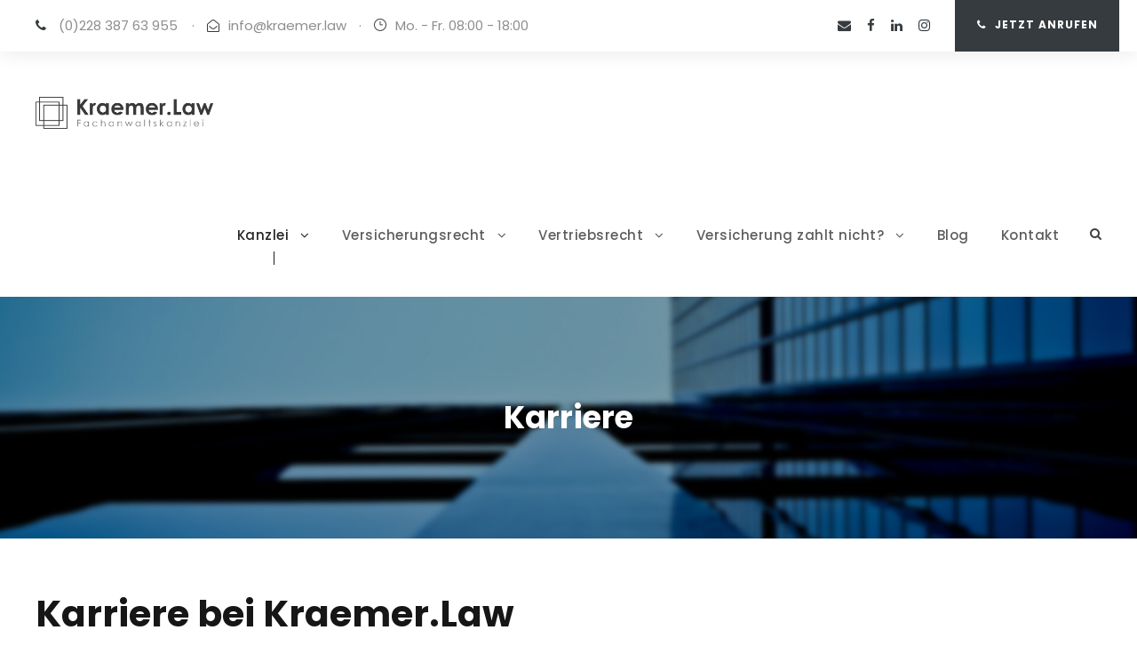

--- FILE ---
content_type: text/html; charset=UTF-8
request_url: https://www.kraemer.law/karriere
body_size: 25460
content:
<!DOCTYPE html>
<html lang="de" class="no-js">
<head>
<meta charset="UTF-8">
<meta name="viewport" content="width=device-width, initial-scale=1">
<link rel="profile" href="http://gmpg.org/xfn/11">
<link rel="pingback" href="https://www.kraemer.law/xmlrpc.php">
<meta name='robots' content='index, follow, max-image-preview:large, max-snippet:-1, max-video-preview:-1' />
<!-- Google tag (gtag.js) consent mode dataLayer added by Site Kit -->
<script type="text/javascript" id="google_gtagjs-js-consent-mode-data-layer">
/* <![CDATA[ */
window.dataLayer = window.dataLayer || [];function gtag(){dataLayer.push(arguments);}
gtag('consent', 'default', {"ad_personalization":"denied","ad_storage":"denied","ad_user_data":"denied","analytics_storage":"denied","functionality_storage":"denied","security_storage":"denied","personalization_storage":"denied","region":["AT","BE","BG","CH","CY","CZ","DE","DK","EE","ES","FI","FR","GB","GR","HR","HU","IE","IS","IT","LI","LT","LU","LV","MT","NL","NO","PL","PT","RO","SE","SI","SK"],"wait_for_update":500});
window._googlesitekitConsentCategoryMap = {"statistics":["analytics_storage"],"marketing":["ad_storage","ad_user_data","ad_personalization"],"functional":["functionality_storage","security_storage"],"preferences":["personalization_storage"]};
window._googlesitekitConsents = {"ad_personalization":"denied","ad_storage":"denied","ad_user_data":"denied","analytics_storage":"denied","functionality_storage":"denied","security_storage":"denied","personalization_storage":"denied","region":["AT","BE","BG","CH","CY","CZ","DE","DK","EE","ES","FI","FR","GB","GR","HR","HU","IE","IS","IT","LI","LT","LU","LV","MT","NL","NO","PL","PT","RO","SE","SI","SK"],"wait_for_update":500};
/* ]]> */
</script>
<!-- End Google tag (gtag.js) consent mode dataLayer added by Site Kit -->
<!-- This site is optimized with the Yoast SEO plugin v26.7 - https://yoast.com/wordpress/plugins/seo/ -->
<title>Karriere | Kraemer.Law</title>
<meta name="description" content="Karriere als Rechtsanwalt / Rechtsanwältin (w/m/d) ✓Teilzeit ✓Vollzeit ✓Standort Bonn ►Jetzt bewerben ✉ info@kraemer.law" />
<link rel="canonical" href="https://www.kraemer.law/karriere" />
<meta property="og:locale" content="de_DE" />
<meta property="og:type" content="article" />
<meta property="og:title" content="Karriere | Kraemer.Law" />
<meta property="og:description" content="Karriere als Rechtsanwalt / Rechtsanwältin (w/m/d) ✓Teilzeit ✓Vollzeit ✓Standort Bonn ►Jetzt bewerben ✉ info@kraemer.law" />
<meta property="og:url" content="https://www.kraemer.law/karriere" />
<meta property="og:site_name" content="Kraemer.Law | Fachanwaltskanzlei in Bonn &amp; Köln" />
<meta property="article:modified_time" content="2025-12-15T10:22:53+00:00" />
<meta name="twitter:card" content="summary_large_image" />
<script type="application/ld+json" class="yoast-schema-graph">{"@context":"https://schema.org","@graph":[{"@type":"WebPage","@id":"https://www.kraemer.law/karriere","url":"https://www.kraemer.law/karriere","name":"Karriere | Kraemer.Law","isPartOf":{"@id":"https://www.kraemer.law/#website"},"datePublished":"2016-08-31T19:07:02+00:00","dateModified":"2025-12-15T10:22:53+00:00","description":"Karriere als Rechtsanwalt / Rechtsanwältin (w/m/d) ✓Teilzeit ✓Vollzeit ✓Standort Bonn ►Jetzt bewerben ✉ info@kraemer.law","breadcrumb":{"@id":"https://www.kraemer.law/karriere#breadcrumb"},"inLanguage":"de","potentialAction":[{"@type":"ReadAction","target":["https://www.kraemer.law/karriere"]}]},{"@type":"BreadcrumbList","@id":"https://www.kraemer.law/karriere#breadcrumb","itemListElement":[{"@type":"ListItem","position":1,"name":"Startseite","item":"https://www.kraemer.law/"},{"@type":"ListItem","position":2,"name":"Karriere"}]},{"@type":"WebSite","@id":"https://www.kraemer.law/#website","url":"https://www.kraemer.law/","name":"Kraemer.Law | Fachanwaltskanzlei in Bonn &amp; Köln","description":"","potentialAction":[{"@type":"SearchAction","target":{"@type":"EntryPoint","urlTemplate":"https://www.kraemer.law/?s={search_term_string}"},"query-input":{"@type":"PropertyValueSpecification","valueRequired":true,"valueName":"search_term_string"}}],"inLanguage":"de"}]}</script>
<!-- / Yoast SEO plugin. -->
<link rel='dns-prefetch' href='//www.kraemer.law' />
<link rel='dns-prefetch' href='//scope-recruiting.de' />
<link rel='dns-prefetch' href='//www.googletagmanager.com' />
<link rel='dns-prefetch' href='//pagead2.googlesyndication.com' />
<link rel="alternate" type="application/rss+xml" title="Kraemer.Law | Fachanwaltskanzlei in Bonn &amp; Köln &raquo; Feed" href="https://www.kraemer.law/feed" />
<link rel="alternate" type="application/rss+xml" title="Kraemer.Law | Fachanwaltskanzlei in Bonn &amp; Köln &raquo; Kommentar-Feed" href="https://www.kraemer.law/comments/feed" />
<link rel="alternate" title="oEmbed (JSON)" type="application/json+oembed" href="https://www.kraemer.law/wp-json/oembed/1.0/embed?url=https%3A%2F%2Fwww.kraemer.law%2Fkarriere" />
<link rel="alternate" title="oEmbed (XML)" type="text/xml+oembed" href="https://www.kraemer.law/wp-json/oembed/1.0/embed?url=https%3A%2F%2Fwww.kraemer.law%2Fkarriere&#038;format=xml" />
<style id='wp-img-auto-sizes-contain-inline-css' type='text/css'>
img:is([sizes=auto i],[sizes^="auto," i]){contain-intrinsic-size:3000px 1500px}
/*# sourceURL=wp-img-auto-sizes-contain-inline-css */
</style>
<style id='wp-emoji-styles-inline-css' type='text/css'>
img.wp-smiley, img.emoji {
display: inline !important;
border: none !important;
box-shadow: none !important;
height: 1em !important;
width: 1em !important;
margin: 0 0.07em !important;
vertical-align: -0.1em !important;
background: none !important;
padding: 0 !important;
}
/*# sourceURL=wp-emoji-styles-inline-css */
</style>
<style id='wp-block-library-inline-css' type='text/css'>
:root{--wp-block-synced-color:#7a00df;--wp-block-synced-color--rgb:122,0,223;--wp-bound-block-color:var(--wp-block-synced-color);--wp-editor-canvas-background:#ddd;--wp-admin-theme-color:#007cba;--wp-admin-theme-color--rgb:0,124,186;--wp-admin-theme-color-darker-10:#006ba1;--wp-admin-theme-color-darker-10--rgb:0,107,160.5;--wp-admin-theme-color-darker-20:#005a87;--wp-admin-theme-color-darker-20--rgb:0,90,135;--wp-admin-border-width-focus:2px}@media (min-resolution:192dpi){:root{--wp-admin-border-width-focus:1.5px}}.wp-element-button{cursor:pointer}:root .has-very-light-gray-background-color{background-color:#eee}:root .has-very-dark-gray-background-color{background-color:#313131}:root .has-very-light-gray-color{color:#eee}:root .has-very-dark-gray-color{color:#313131}:root .has-vivid-green-cyan-to-vivid-cyan-blue-gradient-background{background:linear-gradient(135deg,#00d084,#0693e3)}:root .has-purple-crush-gradient-background{background:linear-gradient(135deg,#34e2e4,#4721fb 50%,#ab1dfe)}:root .has-hazy-dawn-gradient-background{background:linear-gradient(135deg,#faaca8,#dad0ec)}:root .has-subdued-olive-gradient-background{background:linear-gradient(135deg,#fafae1,#67a671)}:root .has-atomic-cream-gradient-background{background:linear-gradient(135deg,#fdd79a,#004a59)}:root .has-nightshade-gradient-background{background:linear-gradient(135deg,#330968,#31cdcf)}:root .has-midnight-gradient-background{background:linear-gradient(135deg,#020381,#2874fc)}:root{--wp--preset--font-size--normal:16px;--wp--preset--font-size--huge:42px}.has-regular-font-size{font-size:1em}.has-larger-font-size{font-size:2.625em}.has-normal-font-size{font-size:var(--wp--preset--font-size--normal)}.has-huge-font-size{font-size:var(--wp--preset--font-size--huge)}.has-text-align-center{text-align:center}.has-text-align-left{text-align:left}.has-text-align-right{text-align:right}.has-fit-text{white-space:nowrap!important}#end-resizable-editor-section{display:none}.aligncenter{clear:both}.items-justified-left{justify-content:flex-start}.items-justified-center{justify-content:center}.items-justified-right{justify-content:flex-end}.items-justified-space-between{justify-content:space-between}.screen-reader-text{border:0;clip-path:inset(50%);height:1px;margin:-1px;overflow:hidden;padding:0;position:absolute;width:1px;word-wrap:normal!important}.screen-reader-text:focus{background-color:#ddd;clip-path:none;color:#444;display:block;font-size:1em;height:auto;left:5px;line-height:normal;padding:15px 23px 14px;text-decoration:none;top:5px;width:auto;z-index:100000}html :where(.has-border-color){border-style:solid}html :where([style*=border-top-color]){border-top-style:solid}html :where([style*=border-right-color]){border-right-style:solid}html :where([style*=border-bottom-color]){border-bottom-style:solid}html :where([style*=border-left-color]){border-left-style:solid}html :where([style*=border-width]){border-style:solid}html :where([style*=border-top-width]){border-top-style:solid}html :where([style*=border-right-width]){border-right-style:solid}html :where([style*=border-bottom-width]){border-bottom-style:solid}html :where([style*=border-left-width]){border-left-style:solid}html :where(img[class*=wp-image-]){height:auto;max-width:100%}:where(figure){margin:0 0 1em}html :where(.is-position-sticky){--wp-admin--admin-bar--position-offset:var(--wp-admin--admin-bar--height,0px)}@media screen and (max-width:600px){html :where(.is-position-sticky){--wp-admin--admin-bar--position-offset:0px}}
/*# sourceURL=wp-block-library-inline-css */
</style><style id='wp-block-heading-inline-css' type='text/css'>
h1:where(.wp-block-heading).has-background,h2:where(.wp-block-heading).has-background,h3:where(.wp-block-heading).has-background,h4:where(.wp-block-heading).has-background,h5:where(.wp-block-heading).has-background,h6:where(.wp-block-heading).has-background{padding:1.25em 2.375em}h1.has-text-align-left[style*=writing-mode]:where([style*=vertical-lr]),h1.has-text-align-right[style*=writing-mode]:where([style*=vertical-rl]),h2.has-text-align-left[style*=writing-mode]:where([style*=vertical-lr]),h2.has-text-align-right[style*=writing-mode]:where([style*=vertical-rl]),h3.has-text-align-left[style*=writing-mode]:where([style*=vertical-lr]),h3.has-text-align-right[style*=writing-mode]:where([style*=vertical-rl]),h4.has-text-align-left[style*=writing-mode]:where([style*=vertical-lr]),h4.has-text-align-right[style*=writing-mode]:where([style*=vertical-rl]),h5.has-text-align-left[style*=writing-mode]:where([style*=vertical-lr]),h5.has-text-align-right[style*=writing-mode]:where([style*=vertical-rl]),h6.has-text-align-left[style*=writing-mode]:where([style*=vertical-lr]),h6.has-text-align-right[style*=writing-mode]:where([style*=vertical-rl]){rotate:180deg}
/*# sourceURL=https://www.kraemer.law/wp-includes/blocks/heading/style.min.css */
</style>
<style id='wp-block-latest-posts-inline-css' type='text/css'>
.wp-block-latest-posts{box-sizing:border-box}.wp-block-latest-posts.alignleft{margin-right:2em}.wp-block-latest-posts.alignright{margin-left:2em}.wp-block-latest-posts.wp-block-latest-posts__list{list-style:none}.wp-block-latest-posts.wp-block-latest-posts__list li{clear:both;overflow-wrap:break-word}.wp-block-latest-posts.is-grid{display:flex;flex-wrap:wrap}.wp-block-latest-posts.is-grid li{margin:0 1.25em 1.25em 0;width:100%}@media (min-width:600px){.wp-block-latest-posts.columns-2 li{width:calc(50% - .625em)}.wp-block-latest-posts.columns-2 li:nth-child(2n){margin-right:0}.wp-block-latest-posts.columns-3 li{width:calc(33.33333% - .83333em)}.wp-block-latest-posts.columns-3 li:nth-child(3n){margin-right:0}.wp-block-latest-posts.columns-4 li{width:calc(25% - .9375em)}.wp-block-latest-posts.columns-4 li:nth-child(4n){margin-right:0}.wp-block-latest-posts.columns-5 li{width:calc(20% - 1em)}.wp-block-latest-posts.columns-5 li:nth-child(5n){margin-right:0}.wp-block-latest-posts.columns-6 li{width:calc(16.66667% - 1.04167em)}.wp-block-latest-posts.columns-6 li:nth-child(6n){margin-right:0}}:root :where(.wp-block-latest-posts.is-grid){padding:0}:root :where(.wp-block-latest-posts.wp-block-latest-posts__list){padding-left:0}.wp-block-latest-posts__post-author,.wp-block-latest-posts__post-date{display:block;font-size:.8125em}.wp-block-latest-posts__post-excerpt,.wp-block-latest-posts__post-full-content{margin-bottom:1em;margin-top:.5em}.wp-block-latest-posts__featured-image a{display:inline-block}.wp-block-latest-posts__featured-image img{height:auto;max-width:100%;width:auto}.wp-block-latest-posts__featured-image.alignleft{float:left;margin-right:1em}.wp-block-latest-posts__featured-image.alignright{float:right;margin-left:1em}.wp-block-latest-posts__featured-image.aligncenter{margin-bottom:1em;text-align:center}
/*# sourceURL=https://www.kraemer.law/wp-includes/blocks/latest-posts/style.min.css */
</style>
<style id='wp-block-list-inline-css' type='text/css'>
ol,ul{box-sizing:border-box}:root :where(.wp-block-list.has-background){padding:1.25em 2.375em}
/*# sourceURL=https://www.kraemer.law/wp-includes/blocks/list/style.min.css */
</style>
<style id='wp-block-columns-inline-css' type='text/css'>
.wp-block-columns{box-sizing:border-box;display:flex;flex-wrap:wrap!important}@media (min-width:782px){.wp-block-columns{flex-wrap:nowrap!important}}.wp-block-columns{align-items:normal!important}.wp-block-columns.are-vertically-aligned-top{align-items:flex-start}.wp-block-columns.are-vertically-aligned-center{align-items:center}.wp-block-columns.are-vertically-aligned-bottom{align-items:flex-end}@media (max-width:781px){.wp-block-columns:not(.is-not-stacked-on-mobile)>.wp-block-column{flex-basis:100%!important}}@media (min-width:782px){.wp-block-columns:not(.is-not-stacked-on-mobile)>.wp-block-column{flex-basis:0;flex-grow:1}.wp-block-columns:not(.is-not-stacked-on-mobile)>.wp-block-column[style*=flex-basis]{flex-grow:0}}.wp-block-columns.is-not-stacked-on-mobile{flex-wrap:nowrap!important}.wp-block-columns.is-not-stacked-on-mobile>.wp-block-column{flex-basis:0;flex-grow:1}.wp-block-columns.is-not-stacked-on-mobile>.wp-block-column[style*=flex-basis]{flex-grow:0}:where(.wp-block-columns){margin-bottom:1.75em}:where(.wp-block-columns.has-background){padding:1.25em 2.375em}.wp-block-column{flex-grow:1;min-width:0;overflow-wrap:break-word;word-break:break-word}.wp-block-column.is-vertically-aligned-top{align-self:flex-start}.wp-block-column.is-vertically-aligned-center{align-self:center}.wp-block-column.is-vertically-aligned-bottom{align-self:flex-end}.wp-block-column.is-vertically-aligned-stretch{align-self:stretch}.wp-block-column.is-vertically-aligned-bottom,.wp-block-column.is-vertically-aligned-center,.wp-block-column.is-vertically-aligned-top{width:100%}
/*# sourceURL=https://www.kraemer.law/wp-includes/blocks/columns/style.min.css */
</style>
<style id='wp-block-group-inline-css' type='text/css'>
.wp-block-group{box-sizing:border-box}:where(.wp-block-group.wp-block-group-is-layout-constrained){position:relative}
/*# sourceURL=https://www.kraemer.law/wp-includes/blocks/group/style.min.css */
</style>
<style id='wp-block-paragraph-inline-css' type='text/css'>
.is-small-text{font-size:.875em}.is-regular-text{font-size:1em}.is-large-text{font-size:2.25em}.is-larger-text{font-size:3em}.has-drop-cap:not(:focus):first-letter{float:left;font-size:8.4em;font-style:normal;font-weight:100;line-height:.68;margin:.05em .1em 0 0;text-transform:uppercase}body.rtl .has-drop-cap:not(:focus):first-letter{float:none;margin-left:.1em}p.has-drop-cap.has-background{overflow:hidden}:root :where(p.has-background){padding:1.25em 2.375em}:where(p.has-text-color:not(.has-link-color)) a{color:inherit}p.has-text-align-left[style*="writing-mode:vertical-lr"],p.has-text-align-right[style*="writing-mode:vertical-rl"]{rotate:180deg}
/*# sourceURL=https://www.kraemer.law/wp-includes/blocks/paragraph/style.min.css */
</style>
<style id='global-styles-inline-css' type='text/css'>
:root{--wp--preset--aspect-ratio--square: 1;--wp--preset--aspect-ratio--4-3: 4/3;--wp--preset--aspect-ratio--3-4: 3/4;--wp--preset--aspect-ratio--3-2: 3/2;--wp--preset--aspect-ratio--2-3: 2/3;--wp--preset--aspect-ratio--16-9: 16/9;--wp--preset--aspect-ratio--9-16: 9/16;--wp--preset--color--black: #000000;--wp--preset--color--cyan-bluish-gray: #abb8c3;--wp--preset--color--white: #ffffff;--wp--preset--color--pale-pink: #f78da7;--wp--preset--color--vivid-red: #cf2e2e;--wp--preset--color--luminous-vivid-orange: #ff6900;--wp--preset--color--luminous-vivid-amber: #fcb900;--wp--preset--color--light-green-cyan: #7bdcb5;--wp--preset--color--vivid-green-cyan: #00d084;--wp--preset--color--pale-cyan-blue: #8ed1fc;--wp--preset--color--vivid-cyan-blue: #0693e3;--wp--preset--color--vivid-purple: #9b51e0;--wp--preset--gradient--vivid-cyan-blue-to-vivid-purple: linear-gradient(135deg,rgb(6,147,227) 0%,rgb(155,81,224) 100%);--wp--preset--gradient--light-green-cyan-to-vivid-green-cyan: linear-gradient(135deg,rgb(122,220,180) 0%,rgb(0,208,130) 100%);--wp--preset--gradient--luminous-vivid-amber-to-luminous-vivid-orange: linear-gradient(135deg,rgb(252,185,0) 0%,rgb(255,105,0) 100%);--wp--preset--gradient--luminous-vivid-orange-to-vivid-red: linear-gradient(135deg,rgb(255,105,0) 0%,rgb(207,46,46) 100%);--wp--preset--gradient--very-light-gray-to-cyan-bluish-gray: linear-gradient(135deg,rgb(238,238,238) 0%,rgb(169,184,195) 100%);--wp--preset--gradient--cool-to-warm-spectrum: linear-gradient(135deg,rgb(74,234,220) 0%,rgb(151,120,209) 20%,rgb(207,42,186) 40%,rgb(238,44,130) 60%,rgb(251,105,98) 80%,rgb(254,248,76) 100%);--wp--preset--gradient--blush-light-purple: linear-gradient(135deg,rgb(255,206,236) 0%,rgb(152,150,240) 100%);--wp--preset--gradient--blush-bordeaux: linear-gradient(135deg,rgb(254,205,165) 0%,rgb(254,45,45) 50%,rgb(107,0,62) 100%);--wp--preset--gradient--luminous-dusk: linear-gradient(135deg,rgb(255,203,112) 0%,rgb(199,81,192) 50%,rgb(65,88,208) 100%);--wp--preset--gradient--pale-ocean: linear-gradient(135deg,rgb(255,245,203) 0%,rgb(182,227,212) 50%,rgb(51,167,181) 100%);--wp--preset--gradient--electric-grass: linear-gradient(135deg,rgb(202,248,128) 0%,rgb(113,206,126) 100%);--wp--preset--gradient--midnight: linear-gradient(135deg,rgb(2,3,129) 0%,rgb(40,116,252) 100%);--wp--preset--font-size--small: 13px;--wp--preset--font-size--medium: 20px;--wp--preset--font-size--large: 36px;--wp--preset--font-size--x-large: 42px;--wp--preset--spacing--20: 0.44rem;--wp--preset--spacing--30: 0.67rem;--wp--preset--spacing--40: 1rem;--wp--preset--spacing--50: 1.5rem;--wp--preset--spacing--60: 2.25rem;--wp--preset--spacing--70: 3.38rem;--wp--preset--spacing--80: 5.06rem;--wp--preset--shadow--natural: 6px 6px 9px rgba(0, 0, 0, 0.2);--wp--preset--shadow--deep: 12px 12px 50px rgba(0, 0, 0, 0.4);--wp--preset--shadow--sharp: 6px 6px 0px rgba(0, 0, 0, 0.2);--wp--preset--shadow--outlined: 6px 6px 0px -3px rgb(255, 255, 255), 6px 6px rgb(0, 0, 0);--wp--preset--shadow--crisp: 6px 6px 0px rgb(0, 0, 0);}:where(.is-layout-flex){gap: 0.5em;}:where(.is-layout-grid){gap: 0.5em;}body .is-layout-flex{display: flex;}.is-layout-flex{flex-wrap: wrap;align-items: center;}.is-layout-flex > :is(*, div){margin: 0;}body .is-layout-grid{display: grid;}.is-layout-grid > :is(*, div){margin: 0;}:where(.wp-block-columns.is-layout-flex){gap: 2em;}:where(.wp-block-columns.is-layout-grid){gap: 2em;}:where(.wp-block-post-template.is-layout-flex){gap: 1.25em;}:where(.wp-block-post-template.is-layout-grid){gap: 1.25em;}.has-black-color{color: var(--wp--preset--color--black) !important;}.has-cyan-bluish-gray-color{color: var(--wp--preset--color--cyan-bluish-gray) !important;}.has-white-color{color: var(--wp--preset--color--white) !important;}.has-pale-pink-color{color: var(--wp--preset--color--pale-pink) !important;}.has-vivid-red-color{color: var(--wp--preset--color--vivid-red) !important;}.has-luminous-vivid-orange-color{color: var(--wp--preset--color--luminous-vivid-orange) !important;}.has-luminous-vivid-amber-color{color: var(--wp--preset--color--luminous-vivid-amber) !important;}.has-light-green-cyan-color{color: var(--wp--preset--color--light-green-cyan) !important;}.has-vivid-green-cyan-color{color: var(--wp--preset--color--vivid-green-cyan) !important;}.has-pale-cyan-blue-color{color: var(--wp--preset--color--pale-cyan-blue) !important;}.has-vivid-cyan-blue-color{color: var(--wp--preset--color--vivid-cyan-blue) !important;}.has-vivid-purple-color{color: var(--wp--preset--color--vivid-purple) !important;}.has-black-background-color{background-color: var(--wp--preset--color--black) !important;}.has-cyan-bluish-gray-background-color{background-color: var(--wp--preset--color--cyan-bluish-gray) !important;}.has-white-background-color{background-color: var(--wp--preset--color--white) !important;}.has-pale-pink-background-color{background-color: var(--wp--preset--color--pale-pink) !important;}.has-vivid-red-background-color{background-color: var(--wp--preset--color--vivid-red) !important;}.has-luminous-vivid-orange-background-color{background-color: var(--wp--preset--color--luminous-vivid-orange) !important;}.has-luminous-vivid-amber-background-color{background-color: var(--wp--preset--color--luminous-vivid-amber) !important;}.has-light-green-cyan-background-color{background-color: var(--wp--preset--color--light-green-cyan) !important;}.has-vivid-green-cyan-background-color{background-color: var(--wp--preset--color--vivid-green-cyan) !important;}.has-pale-cyan-blue-background-color{background-color: var(--wp--preset--color--pale-cyan-blue) !important;}.has-vivid-cyan-blue-background-color{background-color: var(--wp--preset--color--vivid-cyan-blue) !important;}.has-vivid-purple-background-color{background-color: var(--wp--preset--color--vivid-purple) !important;}.has-black-border-color{border-color: var(--wp--preset--color--black) !important;}.has-cyan-bluish-gray-border-color{border-color: var(--wp--preset--color--cyan-bluish-gray) !important;}.has-white-border-color{border-color: var(--wp--preset--color--white) !important;}.has-pale-pink-border-color{border-color: var(--wp--preset--color--pale-pink) !important;}.has-vivid-red-border-color{border-color: var(--wp--preset--color--vivid-red) !important;}.has-luminous-vivid-orange-border-color{border-color: var(--wp--preset--color--luminous-vivid-orange) !important;}.has-luminous-vivid-amber-border-color{border-color: var(--wp--preset--color--luminous-vivid-amber) !important;}.has-light-green-cyan-border-color{border-color: var(--wp--preset--color--light-green-cyan) !important;}.has-vivid-green-cyan-border-color{border-color: var(--wp--preset--color--vivid-green-cyan) !important;}.has-pale-cyan-blue-border-color{border-color: var(--wp--preset--color--pale-cyan-blue) !important;}.has-vivid-cyan-blue-border-color{border-color: var(--wp--preset--color--vivid-cyan-blue) !important;}.has-vivid-purple-border-color{border-color: var(--wp--preset--color--vivid-purple) !important;}.has-vivid-cyan-blue-to-vivid-purple-gradient-background{background: var(--wp--preset--gradient--vivid-cyan-blue-to-vivid-purple) !important;}.has-light-green-cyan-to-vivid-green-cyan-gradient-background{background: var(--wp--preset--gradient--light-green-cyan-to-vivid-green-cyan) !important;}.has-luminous-vivid-amber-to-luminous-vivid-orange-gradient-background{background: var(--wp--preset--gradient--luminous-vivid-amber-to-luminous-vivid-orange) !important;}.has-luminous-vivid-orange-to-vivid-red-gradient-background{background: var(--wp--preset--gradient--luminous-vivid-orange-to-vivid-red) !important;}.has-very-light-gray-to-cyan-bluish-gray-gradient-background{background: var(--wp--preset--gradient--very-light-gray-to-cyan-bluish-gray) !important;}.has-cool-to-warm-spectrum-gradient-background{background: var(--wp--preset--gradient--cool-to-warm-spectrum) !important;}.has-blush-light-purple-gradient-background{background: var(--wp--preset--gradient--blush-light-purple) !important;}.has-blush-bordeaux-gradient-background{background: var(--wp--preset--gradient--blush-bordeaux) !important;}.has-luminous-dusk-gradient-background{background: var(--wp--preset--gradient--luminous-dusk) !important;}.has-pale-ocean-gradient-background{background: var(--wp--preset--gradient--pale-ocean) !important;}.has-electric-grass-gradient-background{background: var(--wp--preset--gradient--electric-grass) !important;}.has-midnight-gradient-background{background: var(--wp--preset--gradient--midnight) !important;}.has-small-font-size{font-size: var(--wp--preset--font-size--small) !important;}.has-medium-font-size{font-size: var(--wp--preset--font-size--medium) !important;}.has-large-font-size{font-size: var(--wp--preset--font-size--large) !important;}.has-x-large-font-size{font-size: var(--wp--preset--font-size--x-large) !important;}
:where(.wp-block-columns.is-layout-flex){gap: 2em;}:where(.wp-block-columns.is-layout-grid){gap: 2em;}
/*# sourceURL=global-styles-inline-css */
</style>
<style id='core-block-supports-inline-css' type='text/css'>
.wp-container-core-columns-is-layout-9d6595d7{flex-wrap:nowrap;}
/*# sourceURL=core-block-supports-inline-css */
</style>
<style id='classic-theme-styles-inline-css' type='text/css'>
/*! This file is auto-generated */
.wp-block-button__link{color:#fff;background-color:#32373c;border-radius:9999px;box-shadow:none;text-decoration:none;padding:calc(.667em + 2px) calc(1.333em + 2px);font-size:1.125em}.wp-block-file__button{background:#32373c;color:#fff;text-decoration:none}
/*# sourceURL=/wp-includes/css/classic-themes.min.css */
</style>
<link rel='stylesheet' id='contact-form-7-css' href='//www.kraemer.law/wp-content/cache/wpfc-minified/7ns7w4dl/11nm.css' type='text/css' media='all' />
<link rel='stylesheet' id='gdlr-core-google-font-css' href='//www.kraemer.law/wp-content/cache/wpfc-minified/fqi7h306/11nm.css' type='text/css' media='all' />
<link rel='stylesheet' id='font-awesome-css' href='//www.kraemer.law/wp-content/cache/wpfc-minified/dj1g341x/11nm.css' type='text/css' media='all' />
<link rel='stylesheet' id='elegant-font-css' href='//www.kraemer.law/wp-content/cache/wpfc-minified/9krp0t43/11nm.css' type='text/css' media='all' />
<link rel='stylesheet' id='gdlr-core-plugin-css' href='//www.kraemer.law/wp-content/cache/wpfc-minified/89jkgg79/11nm.css' type='text/css' media='all' />
<link rel='stylesheet' id='gdlr-core-page-builder-css' href='//www.kraemer.law/wp-content/cache/wpfc-minified/er63ggzv/11nm.css' type='text/css' media='all' />
<link rel='stylesheet' id='wpcf7-redirect-script-frontend-css' href='//www.kraemer.law/wp-content/cache/wpfc-minified/7w3urgk9/11nm.css' type='text/css' media='all' />
<link rel='stylesheet' id='borlabs-cookie-css' href='//www.kraemer.law/wp-content/cache/wpfc-minified/ky19xsdg/11nm.css' type='text/css' media='all' />
<link rel='stylesheet' id='attorna-style-core-css' href='//www.kraemer.law/wp-content/cache/wpfc-minified/2bmbjuz6/11nm.css' type='text/css' media='all' />
<link rel='stylesheet' id='attorna-custom-style-css' href='//www.kraemer.law/wp-content/cache/wpfc-minified/8u4gqm6u/11nm.css' type='text/css' media='all' />
<link rel='stylesheet' id='call-now-button-modern-style-css' href='//www.kraemer.law/wp-content/cache/wpfc-minified/f1t217rd/11nm.css' type='text/css' media='all' />
<script type="text/javascript" src="https://www.kraemer.law/wp-includes/js/jquery/jquery.min.js?ver=3.7.1" id="jquery-core-js"></script>
<script type="text/javascript" src="https://www.kraemer.law/wp-includes/js/jquery/jquery-migrate.min.js?ver=3.4.1" id="jquery-migrate-js"></script>
<!-- Google Tag (gtac.js) durch Site-Kit hinzugefügt -->
<!-- Von Site Kit hinzugefügtes Google-Analytics-Snippet -->
<!-- Das Google Ads-Snippet wurde von Site Kit hinzugefügt -->
<script type="text/javascript" src="https://www.googletagmanager.com/gtag/js?id=GT-TBZ3JFXL" id="google_gtagjs-js" async></script>
<script type="text/javascript" id="google_gtagjs-js-after">
/* <![CDATA[ */
window.dataLayer = window.dataLayer || [];function gtag(){dataLayer.push(arguments);}
gtag("set","linker",{"domains":["www.kraemer.law"]});
gtag("js", new Date());
gtag("set", "developer_id.dZTNiMT", true);
gtag("config", "GT-TBZ3JFXL");
gtag("config", "AW-11340163775");
window._googlesitekit = window._googlesitekit || {}; window._googlesitekit.throttledEvents = []; window._googlesitekit.gtagEvent = (name, data) => { var key = JSON.stringify( { name, data } ); if ( !! window._googlesitekit.throttledEvents[ key ] ) { return; } window._googlesitekit.throttledEvents[ key ] = true; setTimeout( () => { delete window._googlesitekit.throttledEvents[ key ]; }, 5 ); gtag( "event", name, { ...data, event_source: "site-kit" } ); }; 
//# sourceURL=google_gtagjs-js-after
/* ]]> */
</script>
<link rel="https://api.w.org/" href="https://www.kraemer.law/wp-json/" /><link rel="alternate" title="JSON" type="application/json" href="https://www.kraemer.law/wp-json/wp/v2/pages/2526" /><link rel="EditURI" type="application/rsd+xml" title="RSD" href="https://www.kraemer.law/xmlrpc.php?rsd" />
<meta name="generator" content="WordPress 6.9" />
<link rel='shortlink' href='https://www.kraemer.law/?p=2526' />
<meta name="generator" content="Site Kit by Google 1.170.0" /><meta name="ti-site-data" content="[base64]" />	
<!-- Google Tag Manager -->
<script>(function(w,d,s,l,i){w[l]=w[l]||[];w[l].push({'gtm.start':
new Date().getTime(),event:'gtm.js'});var f=d.getElementsByTagName(s)[0],
j=d.createElement(s),dl=l!='dataLayer'?'&l='+l:'';j.async=true;j.src=
'https://www.googletagmanager.com/gtm.js?id='+i+dl;f.parentNode.insertBefore(j,f);
})(window,document,'script','dataLayer','GTM-NXB7XL2K');</script>
<!-- End Google Tag Manager -->	
<!-- Durch Site Kit hinzugefügte Google AdSense Metatags -->
<meta name="google-adsense-platform-account" content="ca-host-pub-2644536267352236">
<meta name="google-adsense-platform-domain" content="sitekit.withgoogle.com">
<!-- Beende durch Site Kit hinzugefügte Google AdSense Metatags -->
<style type="text/css">.recentcomments a{display:inline !important;padding:0 !important;margin:0 !important;}</style>
<!-- Von Site Kit hinzugefügtes Google-AdSense-Snippet -->
<script type="text/javascript" async="async" src="https://pagead2.googlesyndication.com/pagead/js/adsbygoogle.js?client=ca-pub-6728449335327593&amp;host=ca-host-pub-2644536267352236" crossorigin="anonymous"></script>
<!-- Ende des von Site Kit hinzugefügten Google-AdSense-Snippets -->
<meta name="generator" content="Powered by Slider Revolution 6.5.8 - responsive, Mobile-Friendly Slider Plugin for WordPress with comfortable drag and drop interface." />
<link rel="icon" href="https://www.kraemer.law/wp-content/uploads/2021/10/cropped-4Eck-Logo-Custom-32x32.png" sizes="32x32" />
<link rel="icon" href="https://www.kraemer.law/wp-content/uploads/2021/10/cropped-4Eck-Logo-Custom-192x192.png" sizes="192x192" />
<link rel="apple-touch-icon" href="https://www.kraemer.law/wp-content/uploads/2021/10/cropped-4Eck-Logo-Custom-180x180.png" />
<meta name="msapplication-TileImage" content="https://www.kraemer.law/wp-content/uploads/2021/10/cropped-4Eck-Logo-Custom-270x270.png" />
<script type="text/javascript">function setREVStartSize(e){
//window.requestAnimationFrame(function() {				 
window.RSIW = window.RSIW===undefined ? window.innerWidth : window.RSIW;	
window.RSIH = window.RSIH===undefined ? window.innerHeight : window.RSIH;	
try {								
var pw = document.getElementById(e.c).parentNode.offsetWidth,
newh;
pw = pw===0 || isNaN(pw) ? window.RSIW : pw;
e.tabw = e.tabw===undefined ? 0 : parseInt(e.tabw);
e.thumbw = e.thumbw===undefined ? 0 : parseInt(e.thumbw);
e.tabh = e.tabh===undefined ? 0 : parseInt(e.tabh);
e.thumbh = e.thumbh===undefined ? 0 : parseInt(e.thumbh);
e.tabhide = e.tabhide===undefined ? 0 : parseInt(e.tabhide);
e.thumbhide = e.thumbhide===undefined ? 0 : parseInt(e.thumbhide);
e.mh = e.mh===undefined || e.mh=="" || e.mh==="auto" ? 0 : parseInt(e.mh,0);		
if(e.layout==="fullscreen" || e.l==="fullscreen") 						
newh = Math.max(e.mh,window.RSIH);					
else{					
e.gw = Array.isArray(e.gw) ? e.gw : [e.gw];
for (var i in e.rl) if (e.gw[i]===undefined || e.gw[i]===0) e.gw[i] = e.gw[i-1];					
e.gh = e.el===undefined || e.el==="" || (Array.isArray(e.el) && e.el.length==0)? e.gh : e.el;
e.gh = Array.isArray(e.gh) ? e.gh : [e.gh];
for (var i in e.rl) if (e.gh[i]===undefined || e.gh[i]===0) e.gh[i] = e.gh[i-1];
var nl = new Array(e.rl.length),
ix = 0,						
sl;					
e.tabw = e.tabhide>=pw ? 0 : e.tabw;
e.thumbw = e.thumbhide>=pw ? 0 : e.thumbw;
e.tabh = e.tabhide>=pw ? 0 : e.tabh;
e.thumbh = e.thumbhide>=pw ? 0 : e.thumbh;					
for (var i in e.rl) nl[i] = e.rl[i]<window.RSIW ? 0 : e.rl[i];
sl = nl[0];									
for (var i in nl) if (sl>nl[i] && nl[i]>0) { sl = nl[i]; ix=i;}															
var m = pw>(e.gw[ix]+e.tabw+e.thumbw) ? 1 : (pw-(e.tabw+e.thumbw)) / (e.gw[ix]);					
newh =  (e.gh[ix] * m) + (e.tabh + e.thumbh);
}
var el = document.getElementById(e.c);
if (el!==null && el) el.style.height = newh+"px";					
el = document.getElementById(e.c+"_wrapper");
if (el!==null && el) {
el.style.height = newh+"px";
el.style.display = "block";
}
} catch(e){
console.log("Failure at Presize of Slider:" + e)
}					   
//});
};</script>
<style type="text/css" id="wp-custom-css">
.video-container {
position: relative;
padding-bottom: 56.25%;
padding-top: 0;
height: 0;
overflow: hidden;
}
.video-container iframe,
.video-container object,
.video-container embed {
position: absolute;
top: 0;
left: 0;
width: 100%;
height: 100%;
}
@media(max-width:1207px){
.attorna-mobile-header-wrap {
display:block!important;
}
.attorna-header-wrap.attorna-header-style-plain, .attorna-header-wrap.attorna-header-style-bar, .attorna-navigation-bar-wrap, .attorna-header-background-transparent, .attorna-header-boxed-wrap, .attorna-header-side-nav, .attorna-header-transparent-substitute, .attorna-sticky-navigation {
display: none !important;
}
.attorna-top-bar {
display: none!important;
}
}
.call-buttons p {
display: flex;
justify-content: space-evenly;
}
.call-buttons p a {
width: 100%;
padding: 10px;
background: #363b3f;
color: #fff;
font-size: 14px;
outline: 0;
border: none;
margin: 6px;
text-align:center
}
.gdlr-core-pbf-background-frame {
display: none;
}
@media(max-width:425px){
.attorna-page-title-wrap.attorna-style-custom .attorna-page-title {
font-size: 27px!important;
line-height: 1.5!important;
}
}
.gdlr-core-counter-item-number.gdlr-core-skin-title.gdlr-core-title-font {
color: #555555 !important;
}
.sf-menu > .attorna-normal-menu ul {
z-index: 99999;
}
@media (max-width: 768px) {
/* nur dieses eine Bild */
#attorna-page-wrapper img[src*="Kraemer-Startbild"]{
width: 125% !important;        /* Zoom nur in der Breite */
max-width: 125% !important;
height: auto !important;       /* keine Vertikal-Crops */
display: block;
margin-left: -12.5% !important;/* zentriert den Zoom */
}
/* verhindert horizontales Scrollen durch das breitere Bild */
#attorna-page-wrapper{
overflow-x: hidden;
}
}
</style>
<!-- ProvenExpert ProSeal Widget -->
<noscript>
<a href="https://www.provenexpert.com/de-de/kraemer-law?utm_source=seals&utm_campaign=proseal&utm_medium=profile&utm_content=0a6c6a1b-bbd1-445d-97c2-392a3e525e04" target="_blank" title="Kundenbewertungen & Erfahrungen zu Kraemer.Law. " class="pe-pro-seal-more-infos" rel="nofollow">Mehr Infos</a>
</noscript>
<script src="https://s.provenexpert.net/seals/proseal.js" async="async"></script>
<script id="proSeal">
window.addEventListener('load', function(event) {
window.provenExpert.proSeal({
widgetId: "0a6c6a1b-bbd1-445d-97c2-392a3e525e04",
language:"de-DE",
bannerColor: "#0DB1CD",
textColor: "#FFFFFF",
showReviews: true,
hideDate: false,
hideName: false,
bottom: "130px",
stickyToSide: "right",
googleStars: false,
zIndex: "9999",
})
});
</script>
<!-- ProvenExpert ProSeal Widget -->
<link rel='stylesheet' id='rs-plugin-settings-css' href='//www.kraemer.law/wp-content/cache/wpfc-minified/1qygngad/11nm.css' type='text/css' media='all' />
<style id='rs-plugin-settings-inline-css' type='text/css'>
#rs-demo-id {}
/*# sourceURL=rs-plugin-settings-inline-css */
</style>
</head>
<body class="wp-singular page-template-default page page-id-2526 wp-theme-attorna gdlr-core-body attorna-body attorna-body-front attorna-full  attorna-with-sticky-navigation  attorna-blockquote-style-1 gdlr-core-link-to-lightbox" data-home-url="https://www.kraemer.law/" >
<!-- Google Tag Manager (noscript) -->
<noscript>
<iframe src="https://www.googletagmanager.com/ns.html?id=GTM-NXB7XL2K"
height="0"
width="0"
style="display:none;visibility:hidden">
</iframe>
</noscript>
<!-- End Google Tag Manager (noscript) -->
<div class="attorna-mobile-header-wrap" ><div class="attorna-mobile-header attorna-header-background attorna-style-slide attorna-sticky-mobile-navigation " id="attorna-mobile-header" ><div class="attorna-mobile-header-container attorna-container clearfix" ><div class="attorna-logo  attorna-item-pdlr"><div class="attorna-logo-inner"><a class="" href="https://www.kraemer.law/" ><img src="https://www.kraemer.law/wp-content/uploads/2021/10/Wort-Bildmarke-Farbe.png" alt="11" width="3047" height="548" title="Wort-Bildmarke Farbe" /></a></div></div><div class="attorna-mobile-menu-right" ><div class="attorna-main-menu-search" id="attorna-mobile-top-search" ><i class="fa fa-search" ></i></div><div class="attorna-top-search-wrap" >
<div class="attorna-top-search-close" ></div>
<div class="attorna-top-search-row" >
<div class="attorna-top-search-cell" >
<form role="search" method="get" class="search-form" action="https://www.kraemer.law/">
<input type="text" class="search-field attorna-title-font" placeholder="Suche..." value="" name="s">
<div class="attorna-top-search-submit"><i class="fa fa-search" ></i></div>
<input type="submit" class="search-submit" value="Search">
<div class="attorna-top-search-close"><i class="icon_close" ></i></div>
</form>
</div>
</div>
</div>
<div class="attorna-overlay-menu attorna-mobile-menu" id="attorna-mobile-menu" ><a class="attorna-overlay-menu-icon attorna-mobile-menu-button attorna-mobile-button-hamburger" href="#" ><span></span></a><div class="attorna-overlay-menu-content attorna-navigation-font" ><div class="attorna-overlay-menu-close" ></div><div class="attorna-overlay-menu-row" ><div class="attorna-overlay-menu-cell" ><ul id="menu-main-navigation" class="menu"><li class="menu-item menu-item-type-custom menu-item-object-custom current-menu-ancestor current-menu-parent menu-item-has-children menu-item-5123"><a href="https://www.kraemer.law/die-kanzlei">Kanzlei</a>
<ul class="sub-menu">
<li class="menu-item menu-item-type-custom menu-item-object-custom menu-item-12133"><a href="https://www.kraemer.law/die-kanzlei">Über die Kanzlei</a></li>
<li class="menu-item menu-item-type-post_type menu-item-object-page menu-item-11692"><a href="https://www.kraemer.law/ueber-das-team">Über das Team</a></li>
<li class="menu-item menu-item-type-post_type menu-item-object-page menu-item-12567"><a href="https://www.kraemer.law/die-kanzlei/anwalt-aus-tv">TV Berichte</a></li>
<li class="menu-item menu-item-type-post_type menu-item-object-page current-menu-item page_item page-item-2526 current_page_item menu-item-5172"><a href="https://www.kraemer.law/karriere" aria-current="page">Karriere</a></li>
</ul>
</li>
<li class="menu-item menu-item-type-post_type menu-item-object-page menu-item-has-children menu-item-16214"><a href="https://www.kraemer.law/versicherungsrecht">Versicherungsrecht</a>
<ul class="sub-menu">
<li class="menu-item menu-item-type-post_type menu-item-object-page menu-item-22897"><a href="https://www.kraemer.law/versicherungsrecht/anwalt-private-krankenversicherung">Private Krankenversicherung</a></li>
<li class="menu-item menu-item-type-post_type menu-item-object-page menu-item-16317"><a href="https://www.kraemer.law/uberschwemmungsschaden-abwickeln-versicherung">Überschwemmungsschäden abwickeln</a></li>
<li class="menu-item menu-item-type-custom menu-item-object-custom menu-item-11889"><a href="https://www.kraemer.law/anwalt-berufsunfaehigkeitsversicherung-koeln">Berufsunfähigkeit</a></li>
<li class="menu-item menu-item-type-post_type menu-item-object-page menu-item-12813"><a href="https://www.kraemer.law/versicherungsrecht/anwalt-gebaudeversicherung">Gebäudeversicherung</a></li>
<li class="menu-item menu-item-type-post_type menu-item-object-page menu-item-12842"><a href="https://www.kraemer.law/versicherungsrecht/anwalt-hausratversicherung">Hausratversicherung</a></li>
<li class="menu-item menu-item-type-post_type menu-item-object-page menu-item-12892"><a href="https://www.kraemer.law/versicherungsrecht/anwalt-fuer-betriebsunterbrechungsversicherung-in-koeln-bonn">Betriebsunterbrechungsversicherung</a></li>
<li class="menu-item menu-item-type-post_type menu-item-object-page menu-item-12973"><a href="https://www.kraemer.law/versicherungsrecht/anwalt-fuer-betriebsinhaltsversicherung-koln-bonn">Betriebsinhaltsversicherung</a></li>
</ul>
</li>
<li class="menu-item menu-item-type-post_type menu-item-object-page menu-item-has-children menu-item-6519"><a href="https://www.kraemer.law/vertriebsrecht">Vertriebsrecht</a>
<ul class="sub-menu">
<li class="menu-item menu-item-type-post_type menu-item-object-page menu-item-has-children menu-item-17406"><a href="https://www.kraemer.law/vertriebsrecht">Vertriebsrecht</a>
<ul class="sub-menu">
<li class="menu-item menu-item-type-post_type menu-item-object-page menu-item-17407"><a href="https://www.kraemer.law/vertriebsrecht/provisionsrueckforderung">Provisionsrückforderung</a></li>
<li class="menu-item menu-item-type-post_type menu-item-object-page menu-item-18616"><a href="https://www.kraemer.law/vertriebsrecht/anspruch-buchauszug-handelsvertreter">Buchauszug</a></li>
<li class="menu-item menu-item-type-post_type menu-item-object-page menu-item-18621"><a href="https://www.kraemer.law/vertriebsrecht/ausgleichsanspruch-handelsvertreter">Ausgleichsanspruch</a></li>
</ul>
</li>
<li class="menu-item menu-item-type-custom menu-item-object-custom menu-item-11791"><a href="https://www.kraemer.law/vertriebsrecht">Franchiserecht</a></li>
<li class="menu-item menu-item-type-custom menu-item-object-custom menu-item-11826"><a href="https://www.kraemer.law/vertriebsrecht">Vermittlerrecht</a></li>
</ul>
</li>
<li class="menu-item menu-item-type-custom menu-item-object-custom menu-item-has-children menu-item-12845"><a href="#">Versicherung zahlt nicht?</a>
<ul class="sub-menu">
<li class="menu-item menu-item-type-custom menu-item-object-custom menu-item-has-children menu-item-20039"><a href="#">Privat</a>
<ul class="sub-menu">
<li class="menu-item menu-item-type-post_type menu-item-object-page menu-item-12454"><a href="https://www.kraemer.law/hochwasser-versicherung-zahlt-nicht">Hochwasser: Versicherung zahlt nicht</a></li>
<li class="menu-item menu-item-type-post_type menu-item-object-page menu-item-18938"><a href="https://www.kraemer.law/rechtsanwalt-bei-brandschaden">Brandschaden: Versicherung zahlt nicht</a></li>
<li class="menu-item menu-item-type-post_type menu-item-object-page menu-item-12934"><a href="https://www.kraemer.law/hausratversicherung-zahlt-nicht">Hausratversicherung zahlt nicht</a></li>
<li class="menu-item menu-item-type-post_type menu-item-object-page menu-item-12472"><a href="https://www.kraemer.law/gebaeudeversicherung-zahlt-nicht">Gebäude­versicherung zahlt nicht</a></li>
<li class="menu-item menu-item-type-custom menu-item-object-custom menu-item-11890"><a href="https://www.kraemer.law/berufsunfaehigkeitsversicherung-zahlt-nicht">Berufsunfähigkeitsversicherung zahlt nicht</a></li>
<li class="menu-item menu-item-type-post_type menu-item-object-page menu-item-14021"><a href="https://www.kraemer.law/zinsanspruch-bei-auszahlungsverzug-der-versicherung">Zinsanspruch bei Auszahlungsverzug der Versicherung</a></li>
</ul>
</li>
<li class="menu-item menu-item-type-custom menu-item-object-custom menu-item-has-children menu-item-20040"><a href="#">Gewerbe</a>
<ul class="sub-menu">
<li class="menu-item menu-item-type-post_type menu-item-object-page menu-item-12962"><a href="https://www.kraemer.law/betriebsunterbrechungsversicherung-zahlt-nicht">Betriebsunterbrechungsversicherung zahlt nicht</a></li>
<li class="menu-item menu-item-type-post_type menu-item-object-page menu-item-12996"><a href="https://www.kraemer.law/betriebsinhaltsversicherung-zahlt-nicht">Betriebsinhaltsversicherung zahlt nicht</a></li>
<li class="menu-item menu-item-type-post_type menu-item-object-page menu-item-20052"><a href="https://www.kraemer.law/feuer-betriebsunterbrechungsversicherung-zahlt-nicht">Feuerschaden</a></li>
<li class="menu-item menu-item-type-post_type menu-item-object-page menu-item-20056"><a href="https://www.kraemer.law/betriebsunterbrechungsversicherung-zahlt-nicht-bei-wasserschaden">Wasserschaden</a></li>
<li class="menu-item menu-item-type-post_type menu-item-object-page menu-item-20679"><a href="https://www.kraemer.law/betriebsausfall-durch-sturm-betriebsunterbrechungsversicherung-zahlt-nicht">Sturmschaden</a></li>
</ul>
</li>
</ul>
</li>
<li class="menu-item menu-item-type-custom menu-item-object-custom menu-item-11863"><a href="https://www.kraemer.law/blog">Blog</a></li>
<li class="menu-item menu-item-type-post_type menu-item-object-page menu-item-5160"><a href="https://www.kraemer.law/kontakt">Kontakt</a></li>
</ul></div></div></div></div></div></div></div></div><div class="attorna-body-outer-wrapper ">
<div class="attorna-body-wrapper clearfix  attorna-with-frame">
<div class="attorna-top-bar" ><div class="attorna-top-bar-background" ></div><div class="attorna-top-bar-container attorna-container " ><div class="attorna-top-bar-container-inner clearfix" ><div class="attorna-top-bar-left attorna-item-pdlr"><i class="fa fa-phone" style="font-size: 15px ;color: #363B3F ;margin-right: 10px ;"  ></i>
<a href="tel:+4922838763955">(0)228 387 63 955</a>
<div style="margin-left: 12px; margin-right: 14px; display: inline;">·</div><i class="fa fa-envelope-open-o" style="font-size: 14px ;color: #363B3F ;margin-right: 10px ;"  ></i><a href="mailto:info@kraemer.law">info@kraemer.law</a> <div style="margin-left: 10px; margin-right: 13px; display: inline;">·</div><i class="icon_clock_alt" style="font-size: 15px ;color: #363B3F ;margin-right: 10px ;"  ></i>Mo. - Fr. 08:00 - 18:00</div><a class="attorna-top-bar-right-button" href="tel:4922838763955" target="_self"  ><i class="fa fa-phone" ></i>Jetzt anrufen</a><div class="attorna-top-bar-right attorna-item-pdlr"><div class="attorna-top-bar-right-social" ><a href="mailto:info@kraemer.law" target="_blank" class="attorna-top-bar-social-icon" title="email" ><i class="fa fa-envelope" ></i></a><a href="https://www.facebook.com/RechtsanwaltKraemerLaw/" target="_blank" class="attorna-top-bar-social-icon" title="facebook" ><i class="fa fa-facebook" ></i></a><a href="https://de.linkedin.com/in/markusgerdkraemer" target="_blank" class="attorna-top-bar-social-icon" title="linkedin" ><i class="fa fa-linkedin" ></i></a><a href="https://www.instagram.com/kraemer.law/" target="_blank" class="attorna-top-bar-social-icon" title="instagram" ><i class="fa fa-instagram" ></i></a></div></div></div></div></div>	
<header class="attorna-header-wrap attorna-header-style-plain  attorna-style-menu-right attorna-sticky-navigation attorna-style-fixed" data-navigation-offset="75px"  >
<div class="attorna-header-background" ></div>
<div class="attorna-header-container  attorna-container">
<div class="attorna-header-container-inner clearfix">
<div class="attorna-logo  attorna-item-pdlr"><div class="attorna-logo-inner"><a class="" href="https://www.kraemer.law/" ><img src="https://www.kraemer.law/wp-content/uploads/2021/10/Wort-Bildmarke-Farbe.png" alt="11" width="3047" height="548" title="Wort-Bildmarke Farbe" /></a></div></div>			<div class="attorna-navigation attorna-item-pdlr clearfix attorna-navigation-submenu-indicator " >
<div class="attorna-main-menu" id="attorna-main-menu" ><ul id="menu-main-navigation-1" class="sf-menu"><li  class="menu-item menu-item-type-custom menu-item-object-custom current-menu-ancestor current-menu-parent menu-item-has-children menu-item-5123 attorna-normal-menu"><a href="https://www.kraemer.law/die-kanzlei" class="sf-with-ul-pre">Kanzlei</a>
<ul class="sub-menu">
<li  class="menu-item menu-item-type-custom menu-item-object-custom menu-item-12133" data-size="60"><a href="https://www.kraemer.law/die-kanzlei">Über die Kanzlei</a></li>
<li  class="menu-item menu-item-type-post_type menu-item-object-page menu-item-11692" data-size="60"><a href="https://www.kraemer.law/ueber-das-team">Über das Team</a></li>
<li  class="menu-item menu-item-type-post_type menu-item-object-page menu-item-12567" data-size="60"><a href="https://www.kraemer.law/die-kanzlei/anwalt-aus-tv">TV Berichte</a></li>
<li  class="menu-item menu-item-type-post_type menu-item-object-page current-menu-item page_item page-item-2526 current_page_item menu-item-5172" data-size="60"><a href="https://www.kraemer.law/karriere">Karriere</a></li>
</ul>
</li>
<li  class="menu-item menu-item-type-post_type menu-item-object-page menu-item-has-children menu-item-16214 attorna-normal-menu"><a href="https://www.kraemer.law/versicherungsrecht" class="sf-with-ul-pre">Versicherungsrecht</a>
<ul class="sub-menu">
<li  class="menu-item menu-item-type-post_type menu-item-object-page menu-item-22897" data-size="60"><a href="https://www.kraemer.law/versicherungsrecht/anwalt-private-krankenversicherung">Private Krankenversicherung</a></li>
<li  class="menu-item menu-item-type-post_type menu-item-object-page menu-item-16317" data-size="60"><a href="https://www.kraemer.law/uberschwemmungsschaden-abwickeln-versicherung">Überschwemmungsschäden abwickeln</a></li>
<li  class="menu-item menu-item-type-custom menu-item-object-custom menu-item-11889" data-size="60"><a href="https://www.kraemer.law/anwalt-berufsunfaehigkeitsversicherung-koeln">Berufsunfähigkeit</a></li>
<li  class="menu-item menu-item-type-post_type menu-item-object-page menu-item-12813" data-size="60"><a href="https://www.kraemer.law/versicherungsrecht/anwalt-gebaudeversicherung">Gebäudeversicherung</a></li>
<li  class="menu-item menu-item-type-post_type menu-item-object-page menu-item-12842" data-size="60"><a href="https://www.kraemer.law/versicherungsrecht/anwalt-hausratversicherung">Hausratversicherung</a></li>
<li  class="menu-item menu-item-type-post_type menu-item-object-page menu-item-12892" data-size="60"><a href="https://www.kraemer.law/versicherungsrecht/anwalt-fuer-betriebsunterbrechungsversicherung-in-koeln-bonn">Betriebsunterbrechungsversicherung</a></li>
<li  class="menu-item menu-item-type-post_type menu-item-object-page menu-item-12973" data-size="60"><a href="https://www.kraemer.law/versicherungsrecht/anwalt-fuer-betriebsinhaltsversicherung-koln-bonn">Betriebsinhaltsversicherung</a></li>
</ul>
</li>
<li  class="menu-item menu-item-type-post_type menu-item-object-page menu-item-has-children menu-item-6519 attorna-normal-menu"><a href="https://www.kraemer.law/vertriebsrecht" class="sf-with-ul-pre">Vertriebsrecht</a>
<ul class="sub-menu">
<li  class="menu-item menu-item-type-post_type menu-item-object-page menu-item-has-children menu-item-17406" data-size="60"><a href="https://www.kraemer.law/vertriebsrecht" class="sf-with-ul-pre">Vertriebsrecht</a>
<ul class="sub-menu">
<li  class="menu-item menu-item-type-post_type menu-item-object-page menu-item-17407"><a href="https://www.kraemer.law/vertriebsrecht/provisionsrueckforderung">Provisionsrückforderung</a></li>
<li  class="menu-item menu-item-type-post_type menu-item-object-page menu-item-18616"><a href="https://www.kraemer.law/vertriebsrecht/anspruch-buchauszug-handelsvertreter">Buchauszug</a></li>
<li  class="menu-item menu-item-type-post_type menu-item-object-page menu-item-18621"><a href="https://www.kraemer.law/vertriebsrecht/ausgleichsanspruch-handelsvertreter">Ausgleichsanspruch</a></li>
</ul>
</li>
<li  class="menu-item menu-item-type-custom menu-item-object-custom menu-item-11791" data-size="60"><a href="https://www.kraemer.law/vertriebsrecht">Franchiserecht</a></li>
<li  class="menu-item menu-item-type-custom menu-item-object-custom menu-item-11826" data-size="60"><a href="https://www.kraemer.law/vertriebsrecht">Vermittlerrecht</a></li>
</ul>
</li>
<li  class="menu-item menu-item-type-custom menu-item-object-custom menu-item-has-children menu-item-12845 attorna-normal-menu"><a href="#" class="sf-with-ul-pre">Versicherung zahlt nicht?</a>
<ul class="sub-menu">
<li  class="menu-item menu-item-type-custom menu-item-object-custom menu-item-has-children menu-item-20039" data-size="60"><a href="#" class="sf-with-ul-pre">Privat</a>
<ul class="sub-menu">
<li  class="menu-item menu-item-type-post_type menu-item-object-page menu-item-12454"><a href="https://www.kraemer.law/hochwasser-versicherung-zahlt-nicht">Hochwasser: Versicherung zahlt nicht</a></li>
<li  class="menu-item menu-item-type-post_type menu-item-object-page menu-item-18938"><a href="https://www.kraemer.law/rechtsanwalt-bei-brandschaden">Brandschaden: Versicherung zahlt nicht</a></li>
<li  class="menu-item menu-item-type-post_type menu-item-object-page menu-item-12934"><a href="https://www.kraemer.law/hausratversicherung-zahlt-nicht">Hausratversicherung zahlt nicht</a></li>
<li  class="menu-item menu-item-type-post_type menu-item-object-page menu-item-12472"><a href="https://www.kraemer.law/gebaeudeversicherung-zahlt-nicht">Gebäude­versicherung zahlt nicht</a></li>
<li  class="menu-item menu-item-type-custom menu-item-object-custom menu-item-11890"><a href="https://www.kraemer.law/berufsunfaehigkeitsversicherung-zahlt-nicht">Berufsunfähigkeitsversicherung zahlt nicht</a></li>
<li  class="menu-item menu-item-type-post_type menu-item-object-page menu-item-14021"><a href="https://www.kraemer.law/zinsanspruch-bei-auszahlungsverzug-der-versicherung">Zinsanspruch bei Auszahlungsverzug der Versicherung</a></li>
</ul>
</li>
<li  class="menu-item menu-item-type-custom menu-item-object-custom menu-item-has-children menu-item-20040" data-size="60"><a href="#" class="sf-with-ul-pre">Gewerbe</a>
<ul class="sub-menu">
<li  class="menu-item menu-item-type-post_type menu-item-object-page menu-item-12962"><a href="https://www.kraemer.law/betriebsunterbrechungsversicherung-zahlt-nicht">Betriebsunterbrechungsversicherung zahlt nicht</a></li>
<li  class="menu-item menu-item-type-post_type menu-item-object-page menu-item-12996"><a href="https://www.kraemer.law/betriebsinhaltsversicherung-zahlt-nicht">Betriebsinhaltsversicherung zahlt nicht</a></li>
<li  class="menu-item menu-item-type-post_type menu-item-object-page menu-item-20052"><a href="https://www.kraemer.law/feuer-betriebsunterbrechungsversicherung-zahlt-nicht">Feuerschaden</a></li>
<li  class="menu-item menu-item-type-post_type menu-item-object-page menu-item-20056"><a href="https://www.kraemer.law/betriebsunterbrechungsversicherung-zahlt-nicht-bei-wasserschaden">Wasserschaden</a></li>
<li  class="menu-item menu-item-type-post_type menu-item-object-page menu-item-20679"><a href="https://www.kraemer.law/betriebsausfall-durch-sturm-betriebsunterbrechungsversicherung-zahlt-nicht">Sturmschaden</a></li>
</ul>
</li>
</ul>
</li>
<li  class="menu-item menu-item-type-custom menu-item-object-custom menu-item-11863 attorna-normal-menu"><a href="https://www.kraemer.law/blog">Blog</a></li>
<li  class="menu-item menu-item-type-post_type menu-item-object-page menu-item-5160 attorna-normal-menu"><a href="https://www.kraemer.law/kontakt">Kontakt</a></li>
</ul><div class="attorna-navigation-slide-bar" id="attorna-navigation-slide-bar" ></div></div><div class="attorna-main-menu-right-wrap clearfix " ><div class="attorna-main-menu-search" id="attorna-top-search" ><i class="fa fa-search" ></i></div><div class="attorna-top-search-wrap" >
<div class="attorna-top-search-close" ></div>
<div class="attorna-top-search-row" >
<div class="attorna-top-search-cell" >
<form role="search" method="get" class="search-form" action="https://www.kraemer.law/">
<input type="text" class="search-field attorna-title-font" placeholder="Suche..." value="" name="s">
<div class="attorna-top-search-submit"><i class="fa fa-search" ></i></div>
<input type="submit" class="search-submit" value="Search">
<div class="attorna-top-search-close"><i class="icon_close" ></i></div>
</form>
</div>
</div>
</div>
</div>			</div><!-- attorna-navigation -->
</div><!-- attorna-header-inner -->
</div><!-- attorna-header-container -->
</header><!-- header --><div class="attorna-page-title-wrap  attorna-style-custom attorna-center-align" ><div class="attorna-header-transparent-substitute" ></div><div class="attorna-page-title-overlay"  ></div><div class="attorna-page-title-container attorna-container" ><div class="attorna-page-title-content attorna-item-pdlr"  ><h1 class="attorna-page-title"  >Karriere</h1></div></div></div>	<div class="attorna-page-wrapper" id="attorna-page-wrapper" ><div class="attorna-content-container attorna-container"><div class="attorna-content-area attorna-item-pdlr attorna-sidebar-style-none clearfix" >
<h2 class="wp-block-heading">Karriere bei Kraemer.Law</h2>
<h4 class="wp-block-heading"><strong>Gestalten Sie Ihre Karriere in einer spezialisierten Fachanwaltskanzlei für Versicherungsrecht – direkt bei uns in Bonn!</strong></h4>
<p><strong>Kraemer.Law</strong> ist eine spezialisierte Fachanwaltskanzlei für Versicherungsrecht mit Sitz in Bonn. Wir vertreten unsere Mandanten individuell und auf Augenhöhe, insbesondere in Berufsunfähigkeits-, Gebäude- und Elementarschadenfällen sowie in anspruchsvollen Mandaten des Vertriebs-, Handelsvertreter- und Franchiserechts.</p>
<p>Bei uns betreuen Sie von Beginn an Mandate eigenständig, arbeiten eng mit unserem erfahrenen Team zusammen und gestalten aktiv unsere digitalen Kanzleiprozesse mit.</p>
<p><strong>Darauf können Sie sich bei uns freuen:</strong></p>
<ul class="wp-block-list">
<li>Abwechslungsreiche juristische Aufgaben: Sie bearbeiten eigenständig Mandate im Versicherungsrecht und bringen Ihr Wissen direkt ein</li>
<li>Moderne, digitale Arbeitsumgebung: Arbeiten Sie papierlos mit Actaport und profitieren Sie von Apple-Ausstattung und digitalisierten Prozessen</li>
<li>Motiviertes Team &amp; offene Kultur: Kollegialität, Austausch und Zusammenarbeit auf Augenhöhe stehen bei uns im Mittelpunkt</li>
<li>Fachliche Entwicklung: Gezielte Weiterbildungsmöglichkeiten und Unterstützung bei Spezialisierungen</li>
</ul>
<p>Ob als erfahrener Fachanwalt, Rechtsanwalt mit Berufserfahrung, Rechtsanwaltsfachangestellte/r oder Auszubildende/r (m/w/d) – bei Kraemer.Law finden Sie die passende Herausforderung in einem professionellen, modernen und unterstützenden Umfeld.</p>
<p><strong>Entdecken Sie unsere offenen Stellen und werden Sie Teil unseres Teams!</strong></p>
<div id="kraemer-career"></div>
<p></p>
</div></div></div><footer><div class="attorna-footer-wrapper  attorna-with-column-divider" ><div class="attorna-footer-container attorna-container clearfix" ><div class="attorna-footer-column attorna-item-pdlr attorna-column-15" ><div id="text-1" class="widget widget_text attorna-widget">			<div class="textwidget"><p><img loading="lazy" decoding="async" class="alignnone wp-image-7095 size-medium" src="https://www.kraemer.law/wp-content/uploads/2021/10/Wort-Bildmarke-Weiss-300x54.png" alt="" width="300" height="54" srcset="https://www.kraemer.law/wp-content/uploads/2021/10/Wort-Bildmarke-Weiss-300x54.png 300w, https://www.kraemer.law/wp-content/uploads/2021/10/Wort-Bildmarke-Weiss-1024x184.png 1024w, https://www.kraemer.law/wp-content/uploads/2021/10/Wort-Bildmarke-Weiss-768x138.png 768w, https://www.kraemer.law/wp-content/uploads/2021/10/Wort-Bildmarke-Weiss-1536x276.png 1536w, https://www.kraemer.law/wp-content/uploads/2021/10/Wort-Bildmarke-Weiss-2048x368.png 2048w" sizes="auto, (max-width: 300px) 100vw, 300px" /><br />
<span class="gdlr-core-space-shortcode" style="margin-top: -27px ;"  ></span><br />
Bei der Fachanwaltskanzlei Kraemer.Law sind Sie nicht nur ein „Aktenzeichen“.</p>
<div class="gdlr-core-social-network-item gdlr-core-item-pdb  gdlr-core-none-align gdlr-direction-horizontal" style="padding-bottom: 0px ;"  ><a href="https://www.facebook.com/RechtsanwaltKraemerLaw/" target="_blank" class="gdlr-core-social-network-icon" title="facebook" style="font-size: 16px ;color: #ffffff ;"  ><i class="fa fa-facebook" ></i></a><a href="https://de.linkedin.com/in/markusgerdkraemer" target="_blank" class="gdlr-core-social-network-icon" title="linkedin" style="font-size: 16px ;color: #ffffff ;"  ><i class="fa fa-linkedin" ></i></a><a href="https://www.instagram.com/kraemer.law/" target="_blank" class="gdlr-core-social-network-icon" title="instagram" style="font-size: 16px ;color: #ffffff ;"  ><i class="fa fa-instagram" ></i></a></div>
</div>
</div></div><div class="attorna-footer-column attorna-item-pdlr attorna-column-15" ><div id="text-7" class="widget widget_text attorna-widget"><h3 class="attorna-widget-title">Kraemer.Law</h3><span class="clear"></span>			<div class="textwidget"><p>Am Neutor 3<br />
53113 Bonn<br />
<span style="color: #ffffff;"><a href="tel:4922838763955">+49 228 3876 3955</a></span></p>
<p>Subbelrather Straße 15A,<br />
50823 Köln<br />
<span style="color: #ffffff;"><a href="tel:49221650804183">+49 221 650 804 183</a></span></p>
<p><span style="color: #ffffff;"><a href="mailto:info@kraemer.law">info@kraemer.law</a></span></p>
</div>
</div></div><div class="attorna-footer-column attorna-item-pdlr attorna-column-30" ><div id="block-7" class="widget widget_block attorna-widget">
<div class="wp-block-columns are-vertically-aligned-top is-layout-flex wp-container-core-columns-is-layout-9d6595d7 wp-block-columns-is-layout-flex">
<div class="wp-block-column is-vertically-aligned-top is-layout-flow wp-block-column-is-layout-flow" style="flex-basis:100%">
<div class="wp-block-group"><div class="wp-block-group__inner-container is-layout-flow wp-block-group-is-layout-flow"><ul class="wp-block-latest-posts__list wp-block-latest-posts"><li><a class="wp-block-latest-posts__post-title" href="https://www.kraemer.law/neues-urteil-versicherungsnehmern-steht-verzinsung-von-versicherungsleistungen-nach-%c2%a7-91-vvg-zu">Neues Urteil: Versicherungsnehmern steht Verzinsung von Versicherungsleistungen nach § 91 VVG zu</a></li>
<li><a class="wp-block-latest-posts__post-title" href="https://www.kraemer.law/kraemer-law-bleibt-partner-des-bonner-sc">Kraemer.Law bleibt Partner des Bonner SC</a></li>
<li><a class="wp-block-latest-posts__post-title" href="https://www.kraemer.law/private-krankenversicherung-fordert-nachzahlung-kraemer-law-verteidigt-erfolgreich-vor-gericht">Private Krankenversicherung fordert Nachzahlung: Kraemer.Law verteidigt erfolgreich vor Gericht</a></li>
<li><a class="wp-block-latest-posts__post-title" href="https://www.kraemer.law/berufsunfaehigkeitsversicherung-gericht-bestaetigt-fortbestand-trotz-ruecktritts-und-kuendigungsversuch-des-versicherers">Berufsunfähigkeitsversicherung: Gericht bestätigt Fortbestand trotz Rücktritts-und Kündigungsversuch des Versicherers</a></li>
<li><a class="wp-block-latest-posts__post-title" href="https://www.kraemer.law/erfolgreich-hdi-erkennt-bu-rente-nach-einschaltung-von-kraemer-law-an">Erfolgreich: HDI erkennt BU-Rente nach Einschaltung von Kraemer.Law an</a></li>
</ul>
<p></p>
</div></div>
</div>
</div>
</div></div></div></div><div class="attorna-copyright-wrapper" ><div class="attorna-copyright-container attorna-container clearfix"><div class="attorna-copyright-left attorna-item-pdlr">Copyright Kraemer.Law 2025 © Alle Rechte vorbehalten. </br>
<font size="1"> Designed with ❤ by <a href="https://www.unsky.de">Unsky Agency</a></font>
</div><div class="attorna-copyright-right attorna-item-pdlr"><a href="https://www.kraemer.law/impressum" style="margin-left:21px;">Impressum</a>
<a href="https://www.kraemer.law/datenschutz" style="margin-left:21px;">Datenschutz</a></div></div></div></footer></div></div><a href="#attorna-top-anchor" class="attorna-footer-back-to-top-button" id="attorna-footer-back-to-top-button"><i class="fa fa-angle-up" ></i></a>
<script type="text/javascript">
window.RS_MODULES = window.RS_MODULES || {};
window.RS_MODULES.modules = window.RS_MODULES.modules || {};
window.RS_MODULES.waiting = window.RS_MODULES.waiting || [];
window.RS_MODULES.defered = true;
window.RS_MODULES.moduleWaiting = window.RS_MODULES.moduleWaiting || {};
window.RS_MODULES.type = 'compiled';
</script>
<script type="speculationrules">
{"prefetch":[{"source":"document","where":{"and":[{"href_matches":"/*"},{"not":{"href_matches":["/wp-*.php","/wp-admin/*","/wp-content/uploads/*","/wp-content/*","/wp-content/plugins/*","/wp-content/themes/attorna/*","/*\\?(.+)"]}},{"not":{"selector_matches":"a[rel~=\"nofollow\"]"}},{"not":{"selector_matches":".no-prefetch, .no-prefetch a"}}]},"eagerness":"conservative"}]}
</script>
<!--googleoff: all--><div data-nosnippet><script id="BorlabsCookieBoxWrap" type="text/template"><div
id="BorlabsCookieBox"
class="BorlabsCookie"
role="dialog"
aria-labelledby="CookieBoxTextHeadline"
aria-describedby="CookieBoxTextDescription"
aria-modal="true"
>
<div class="middle-center" style="display: none;">
<div class="_brlbs-box-wrap">
<div class="_brlbs-box _brlbs-box-advanced">
<div class="cookie-box">
<div class="container">
<div class="row">
<div class="col-12">
<div class="_brlbs-flex-center">
<img
width="32"
height="32"
class="cookie-logo"
src="https://www.kraemer.law/wp-content/uploads/2021/11/Wort-Bildmarke-Farbe_grau1.png"
srcset="https://www.kraemer.law/wp-content/uploads/2021/11/Wort-Bildmarke-Farbe_grau1.png, https://www.kraemer.law/wp-content/uploads/2021/11/Wort-Bildmarke-Farbe_grau1.png 2x"
alt="Datenschutzeinstellungen"
aria-hidden="true"
>
<span role="heading" aria-level="3" class="_brlbs-h3" id="CookieBoxTextHeadline">Datenschutzeinstellungen</span>
</div>
<p id="CookieBoxTextDescription"><span class="_brlbs-paragraph _brlbs-text-description">Wir nutzen Cookies auf unserer Website. Einige von ihnen sind essenziell, während andere uns helfen, diese Website und Ihre Erfahrung zu verbessern.</span> <span class="_brlbs-paragraph _brlbs-text-confirm-age">Wenn Sie unter 16 Jahre alt sind und Ihre Zustimmung zu freiwilligen Diensten geben möchten, müssen Sie Ihre Erziehungsberechtigten um Erlaubnis bitten.</span> <span class="_brlbs-paragraph _brlbs-text-technology">Wir verwenden Cookies und andere Technologien auf unserer Website. Einige von ihnen sind essenziell, während andere uns helfen, diese Website und Ihre Erfahrung zu verbessern.</span> <span class="_brlbs-paragraph _brlbs-text-personal-data">Personenbezogene Daten können verarbeitet werden (z. B. IP-Adressen), z. B. für personalisierte Anzeigen und Inhalte oder Anzeigen- und Inhaltsmessung.</span> <span class="_brlbs-paragraph _brlbs-text-more-information">Weitere Informationen über die Verwendung Ihrer Daten finden Sie in unserer  <a class="_brlbs-cursor" href="https://www.kraemer.law/datenschutz">Datenschutzerklärung</a>.</span> <span class="_brlbs-paragraph _brlbs-text-revoke">Sie können Ihre Auswahl jederzeit unter <a class="_brlbs-cursor" href="#" data-cookie-individual>Einstellungen</a> widerrufen oder anpassen.</span></p>
<fieldset>
<legend class="sr-only">Datenschutzeinstellungen</legend>
<ul>
<li>
<label class="_brlbs-checkbox">
Essenziell                                                            <input
id="checkbox-essential"
tabindex="0"
type="checkbox"
name="cookieGroup[]"
value="essential"
checked                                                                 disabled                                                                data-borlabs-cookie-checkbox
>
<span class="_brlbs-checkbox-indicator"></span>
</label>
</li>
<li>
<label class="_brlbs-checkbox">
Externe Medien                                                            <input
id="checkbox-external-media"
tabindex="0"
type="checkbox"
name="cookieGroup[]"
value="external-media"
checked                                                                                                                                data-borlabs-cookie-checkbox
>
<span class="_brlbs-checkbox-indicator"></span>
</label>
</li>
</ul>
</fieldset>
<p class="_brlbs-accept">
<a
href="#"
tabindex="0"
role="button"
class="_brlbs-btn _brlbs-btn-accept-all _brlbs-cursor"
data-cookie-accept-all
>
Alle akzeptieren                                        </a>
</p>
<p class="_brlbs-accept">
<a
href="#"
tabindex="0"
role="button"
id="CookieBoxSaveButton"
class="_brlbs-btn _brlbs-cursor"
data-cookie-accept
>
Speichern                                        </a>
</p>
<p class="_brlbs-refuse-btn">
<a
class="_brlbs-btn _brlbs-cursor"
href="#"
tabindex="0"
role="button"
data-cookie-refuse
>
Nur essenzielle Cookies akzeptieren                                        </a>
</p>
<p class="_brlbs-manage-btn ">
<a href="#" class="_brlbs-cursor _brlbs-btn " tabindex="0" role="button" data-cookie-individual>
Individuelle Datenschutzeinstellungen                                    </a>
</p>
<p class="_brlbs-legal">
<a href="#" class="_brlbs-cursor" tabindex="0" role="button" data-cookie-individual>
Cookie-Details                                    </a>
<span class="_brlbs-separator"></span>
<a href="https://www.kraemer.law/datenschutz" tabindex="0" role="button">
Datenschutzerklärung                                        </a>
<span class="_brlbs-separator"></span>
<a href="https://www.kraemer.law/impressum" tabindex="0" role="button">
Impressum                                        </a>
</p>
</div>
</div>
</div>
</div>
<div
class="cookie-preference"
aria-hidden="true"
role="dialog"
aria-describedby="CookiePrefDescription"
aria-modal="true"
>
<div class="container not-visible">
<div class="row no-gutters">
<div class="col-12">
<div class="row no-gutters align-items-top">
<div class="col-12">
<div class="_brlbs-flex-center">
<img
width="32"
height="32"
class="cookie-logo"
src="https://www.kraemer.law/wp-content/uploads/2021/11/Wort-Bildmarke-Farbe_grau1.png"
srcset="https://www.kraemer.law/wp-content/uploads/2021/11/Wort-Bildmarke-Farbe_grau1.png, https://www.kraemer.law/wp-content/uploads/2021/11/Wort-Bildmarke-Farbe_grau1.png 2x"
alt="Datenschutzeinstellungen"
>
<span role="heading" aria-level="3" class="_brlbs-h3">Datenschutzeinstellungen</span>
</div>
<p id="CookiePrefDescription">
<span class="_brlbs-paragraph _brlbs-text-confirm-age">Wenn Sie unter 16 Jahre alt sind und Ihre Zustimmung zu freiwilligen Diensten geben möchten, müssen Sie Ihre Erziehungsberechtigten um Erlaubnis bitten.</span> <span class="_brlbs-paragraph _brlbs-text-technology">Wir verwenden Cookies und andere Technologien auf unserer Website. Einige von ihnen sind essenziell, während andere uns helfen, diese Website und Ihre Erfahrung zu verbessern.</span> <span class="_brlbs-paragraph _brlbs-text-personal-data">Personenbezogene Daten können verarbeitet werden (z. B. IP-Adressen), z. B. für personalisierte Anzeigen und Inhalte oder Anzeigen- und Inhaltsmessung.</span> <span class="_brlbs-paragraph _brlbs-text-more-information">Weitere Informationen über die Verwendung Ihrer Daten finden Sie in unserer  <a class="_brlbs-cursor" href="https://www.kraemer.law/datenschutz">Datenschutzerklärung</a>.</span> <span class="_brlbs-paragraph _brlbs-text-description">Hier finden Sie eine Übersicht über alle verwendeten Cookies. Sie können Ihre Einwilligung zu ganzen Kategorien geben oder sich weitere Informationen anzeigen lassen und so nur bestimmte Cookies auswählen.</span>                        </p>
<div class="row no-gutters align-items-center">
<div class="col-12 col-sm-10">
<p class="_brlbs-accept">
<a
href="#"
class="_brlbs-btn _brlbs-btn-accept-all _brlbs-cursor"
tabindex="0"
role="button"
data-cookie-accept-all
>
Alle akzeptieren                                        </a>
<a
href="#"
id="CookiePrefSave"
tabindex="0"
role="button"
class="_brlbs-btn _brlbs-cursor"
data-cookie-accept
>
Speichern                                    </a>
<a
href="#"
class="_brlbs-btn _brlbs-refuse-btn _brlbs-cursor"
tabindex="0"
role="button"
data-cookie-refuse
>
Nur essenzielle Cookies akzeptieren                                        </a>
</p>
</div>
<div class="col-12 col-sm-2">
<p class="_brlbs-refuse">
<a
href="#"
class="_brlbs-cursor"
tabindex="0"
role="button"
data-cookie-back
>
Zurück                                    </a>
</p>
</div>
</div>
</div>
</div>
<div data-cookie-accordion>
<fieldset>
<legend class="sr-only">Datenschutzeinstellungen</legend>
<div class="bcac-item">
<div class="d-flex flex-row">
<label class="w-75">
<span role="heading" aria-level="4" class="_brlbs-h4">Essenziell (1)</span>
</label>
<div class="w-25 text-right">
</div>
</div>
<div class="d-block">
<p>Essenzielle Cookies ermöglichen grundlegende Funktionen und sind für die einwandfreie Funktion der Website erforderlich.</p>
<p class="text-center">
<a
href="#"
class="_brlbs-cursor d-block"
tabindex="0"
role="button"
data-cookie-accordion-target="essential"
>
<span data-cookie-accordion-status="show">
Cookie-Informationen anzeigen                                                    </span>
<span data-cookie-accordion-status="hide" class="borlabs-hide">
Cookie-Informationen ausblenden                                                    </span>
</a>
</p>
</div>
<div
class="borlabs-hide"
data-cookie-accordion-parent="essential"
>
<table>
<tr>
<th scope="row">Name</th>
<td>
<label>
Borlabs Cookie                                                            </label>
</td>
</tr>
<tr>
<th scope="row">Anbieter</th>
<td>Eigentümer dieser Website<span>, </span><a href="https://www.kraemer.law/impressum">Impressum</a></td>
</tr>
<tr>
<th scope="row">Zweck</th>
<td>Speichert die Einstellungen der Besucher, die in der Cookie Box von Borlabs Cookie ausgewählt wurden.</td>
</tr>
<tr>
<th scope="row">Cookie Name</th>
<td>borlabs-cookie</td>
</tr>
<tr>
<th scope="row">Cookie Laufzeit</th>
<td>1 Jahr</td>
</tr>
</table>
</div>
</div>
<div class="bcac-item">
<div class="d-flex flex-row">
<label class="w-75">
<span role="heading" aria-level="4" class="_brlbs-h4">Externe Medien (7)</span>
</label>
<div class="w-25 text-right">
<label class="_brlbs-btn-switch">
<span class="sr-only">Externe Medien</span>
<input
tabindex="0"
id="borlabs-cookie-group-external-media"
type="checkbox"
name="cookieGroup[]"
value="external-media"
checked                                                            data-borlabs-cookie-switch
/>
<span class="_brlbs-slider"></span>
<span
class="_brlbs-btn-switch-status"
data-active="An"
data-inactive="Aus">
</span>
</label>
</div>
</div>
<div class="d-block">
<p>Inhalte von Videoplattformen und Social-Media-Plattformen werden standardmäßig blockiert. Wenn Cookies von externen Medien akzeptiert werden, bedarf der Zugriff auf diese Inhalte keiner manuellen Einwilligung mehr.</p>
<p class="text-center">
<a
href="#"
class="_brlbs-cursor d-block"
tabindex="0"
role="button"
data-cookie-accordion-target="external-media"
>
<span data-cookie-accordion-status="show">
Cookie-Informationen anzeigen                                                    </span>
<span data-cookie-accordion-status="hide" class="borlabs-hide">
Cookie-Informationen ausblenden                                                    </span>
</a>
</p>
</div>
<div
class="borlabs-hide"
data-cookie-accordion-parent="external-media"
>
<table>
<tr>
<th scope="row">Akzeptieren</th>
<td>
<label class="_brlbs-btn-switch _brlbs-btn-switch--textRight">
<span class="sr-only">Facebook</span>
<input
id="borlabs-cookie-facebook"
tabindex="0"
type="checkbox" data-cookie-group="external-media"
name="cookies[external-media][]"
value="facebook"
checked                                                                        data-borlabs-cookie-switch
/>
<span class="_brlbs-slider"></span>
<span
class="_brlbs-btn-switch-status"
data-active="An"
data-inactive="Aus"
aria-hidden="true">
</span>
</label>
</td>
</tr>
<tr>
<th scope="row">Name</th>
<td>
<label>
Facebook                                                            </label>
</td>
</tr>
<tr>
<th scope="row">Anbieter</th>
<td>Meta Platforms Ireland Limited, 4 Grand Canal Square, Dublin 2, Ireland</td>
</tr>
<tr>
<th scope="row">Zweck</th>
<td>Wird verwendet, um Facebook-Inhalte zu entsperren.</td>
</tr>
<tr>
<th scope="row">Datenschutzerklärung</th>
<td class="_brlbs-pp-url">
<a
href="https://www.facebook.com/privacy/explanation"
target="_blank"
rel="nofollow noopener noreferrer"
>
https://www.facebook.com/privacy/explanation                                                                </a>
</td>
</tr>
<tr>
<th scope="row">Host(s)</th>
<td>.facebook.com</td>
</tr>
</table>
<table>
<tr>
<th scope="row">Akzeptieren</th>
<td>
<label class="_brlbs-btn-switch _brlbs-btn-switch--textRight">
<span class="sr-only">Google Maps</span>
<input
id="borlabs-cookie-googlemaps"
tabindex="0"
type="checkbox" data-cookie-group="external-media"
name="cookies[external-media][]"
value="googlemaps"
checked                                                                        data-borlabs-cookie-switch
/>
<span class="_brlbs-slider"></span>
<span
class="_brlbs-btn-switch-status"
data-active="An"
data-inactive="Aus"
aria-hidden="true">
</span>
</label>
</td>
</tr>
<tr>
<th scope="row">Name</th>
<td>
<label>
Google Maps                                                            </label>
</td>
</tr>
<tr>
<th scope="row">Anbieter</th>
<td>Google Ireland Limited, Gordon House, Barrow Street, Dublin 4, Ireland</td>
</tr>
<tr>
<th scope="row">Zweck</th>
<td>Wird zum Entsperren von Google Maps-Inhalten verwendet.</td>
</tr>
<tr>
<th scope="row">Datenschutzerklärung</th>
<td class="_brlbs-pp-url">
<a
href="https://policies.google.com/privacy"
target="_blank"
rel="nofollow noopener noreferrer"
>
https://policies.google.com/privacy                                                                </a>
</td>
</tr>
<tr>
<th scope="row">Host(s)</th>
<td>.google.com</td>
</tr>
<tr>
<th scope="row">Cookie Name</th>
<td>NID</td>
</tr>
<tr>
<th scope="row">Cookie Laufzeit</th>
<td>6 Monate</td>
</tr>
</table>
<table>
<tr>
<th scope="row">Akzeptieren</th>
<td>
<label class="_brlbs-btn-switch _brlbs-btn-switch--textRight">
<span class="sr-only">Instagram</span>
<input
id="borlabs-cookie-instagram"
tabindex="0"
type="checkbox" data-cookie-group="external-media"
name="cookies[external-media][]"
value="instagram"
checked                                                                        data-borlabs-cookie-switch
/>
<span class="_brlbs-slider"></span>
<span
class="_brlbs-btn-switch-status"
data-active="An"
data-inactive="Aus"
aria-hidden="true">
</span>
</label>
</td>
</tr>
<tr>
<th scope="row">Name</th>
<td>
<label>
Instagram                                                            </label>
</td>
</tr>
<tr>
<th scope="row">Anbieter</th>
<td>Meta Platforms Ireland Limited, 4 Grand Canal Square, Dublin 2, Ireland</td>
</tr>
<tr>
<th scope="row">Zweck</th>
<td>Wird verwendet, um Instagram-Inhalte zu entsperren.</td>
</tr>
<tr>
<th scope="row">Datenschutzerklärung</th>
<td class="_brlbs-pp-url">
<a
href="https://www.instagram.com/legal/privacy/"
target="_blank"
rel="nofollow noopener noreferrer"
>
https://www.instagram.com/legal/privacy/                                                                </a>
</td>
</tr>
<tr>
<th scope="row">Host(s)</th>
<td>.instagram.com</td>
</tr>
<tr>
<th scope="row">Cookie Name</th>
<td>pigeon_state</td>
</tr>
<tr>
<th scope="row">Cookie Laufzeit</th>
<td>Sitzung</td>
</tr>
</table>
<table>
<tr>
<th scope="row">Akzeptieren</th>
<td>
<label class="_brlbs-btn-switch _brlbs-btn-switch--textRight">
<span class="sr-only">OpenStreetMap</span>
<input
id="borlabs-cookie-openstreetmap"
tabindex="0"
type="checkbox" data-cookie-group="external-media"
name="cookies[external-media][]"
value="openstreetmap"
checked                                                                        data-borlabs-cookie-switch
/>
<span class="_brlbs-slider"></span>
<span
class="_brlbs-btn-switch-status"
data-active="An"
data-inactive="Aus"
aria-hidden="true">
</span>
</label>
</td>
</tr>
<tr>
<th scope="row">Name</th>
<td>
<label>
OpenStreetMap                                                            </label>
</td>
</tr>
<tr>
<th scope="row">Anbieter</th>
<td>Openstreetmap Foundation, St John’s Innovation Centre, Cowley Road, Cambridge CB4 0WS, United Kingdom</td>
</tr>
<tr>
<th scope="row">Zweck</th>
<td>Wird verwendet, um OpenStreetMap-Inhalte zu entsperren.</td>
</tr>
<tr>
<th scope="row">Datenschutzerklärung</th>
<td class="_brlbs-pp-url">
<a
href="https://wiki.osmfoundation.org/wiki/Privacy_Policy"
target="_blank"
rel="nofollow noopener noreferrer"
>
https://wiki.osmfoundation.org/wiki/Privacy_Policy                                                                </a>
</td>
</tr>
<tr>
<th scope="row">Host(s)</th>
<td>.openstreetmap.org</td>
</tr>
<tr>
<th scope="row">Cookie Name</th>
<td>_osm_location, _osm_session, _osm_totp_token, _osm_welcome, _pk_id., _pk_ref., _pk_ses., qos_token</td>
</tr>
<tr>
<th scope="row">Cookie Laufzeit</th>
<td>1-10 Jahre</td>
</tr>
</table>
<table>
<tr>
<th scope="row">Akzeptieren</th>
<td>
<label class="_brlbs-btn-switch _brlbs-btn-switch--textRight">
<span class="sr-only">Twitter</span>
<input
id="borlabs-cookie-twitter"
tabindex="0"
type="checkbox" data-cookie-group="external-media"
name="cookies[external-media][]"
value="twitter"
checked                                                                        data-borlabs-cookie-switch
/>
<span class="_brlbs-slider"></span>
<span
class="_brlbs-btn-switch-status"
data-active="An"
data-inactive="Aus"
aria-hidden="true">
</span>
</label>
</td>
</tr>
<tr>
<th scope="row">Name</th>
<td>
<label>
Twitter                                                            </label>
</td>
</tr>
<tr>
<th scope="row">Anbieter</th>
<td>Twitter International Company, One Cumberland Place, Fenian Street, Dublin 2, D02 AX07, Ireland</td>
</tr>
<tr>
<th scope="row">Zweck</th>
<td>Wird verwendet, um Twitter-Inhalte zu entsperren.</td>
</tr>
<tr>
<th scope="row">Datenschutzerklärung</th>
<td class="_brlbs-pp-url">
<a
href="https://twitter.com/privacy"
target="_blank"
rel="nofollow noopener noreferrer"
>
https://twitter.com/privacy                                                                </a>
</td>
</tr>
<tr>
<th scope="row">Host(s)</th>
<td>.twimg.com, .twitter.com</td>
</tr>
<tr>
<th scope="row">Cookie Name</th>
<td>__widgetsettings, local_storage_support_test</td>
</tr>
<tr>
<th scope="row">Cookie Laufzeit</th>
<td>Unbegrenzt</td>
</tr>
</table>
<table>
<tr>
<th scope="row">Akzeptieren</th>
<td>
<label class="_brlbs-btn-switch _brlbs-btn-switch--textRight">
<span class="sr-only">Vimeo</span>
<input
id="borlabs-cookie-vimeo"
tabindex="0"
type="checkbox" data-cookie-group="external-media"
name="cookies[external-media][]"
value="vimeo"
checked                                                                        data-borlabs-cookie-switch
/>
<span class="_brlbs-slider"></span>
<span
class="_brlbs-btn-switch-status"
data-active="An"
data-inactive="Aus"
aria-hidden="true">
</span>
</label>
</td>
</tr>
<tr>
<th scope="row">Name</th>
<td>
<label>
Vimeo                                                            </label>
</td>
</tr>
<tr>
<th scope="row">Anbieter</th>
<td>Vimeo Inc., 555 West 18th Street, New York, New York 10011, USA</td>
</tr>
<tr>
<th scope="row">Zweck</th>
<td>Wird verwendet, um Vimeo-Inhalte zu entsperren.</td>
</tr>
<tr>
<th scope="row">Datenschutzerklärung</th>
<td class="_brlbs-pp-url">
<a
href="https://vimeo.com/privacy"
target="_blank"
rel="nofollow noopener noreferrer"
>
https://vimeo.com/privacy                                                                </a>
</td>
</tr>
<tr>
<th scope="row">Host(s)</th>
<td>player.vimeo.com</td>
</tr>
<tr>
<th scope="row">Cookie Name</th>
<td>vuid</td>
</tr>
<tr>
<th scope="row">Cookie Laufzeit</th>
<td>2 Jahre</td>
</tr>
</table>
<table>
<tr>
<th scope="row">Akzeptieren</th>
<td>
<label class="_brlbs-btn-switch _brlbs-btn-switch--textRight">
<span class="sr-only">YouTube</span>
<input
id="borlabs-cookie-youtube"
tabindex="0"
type="checkbox" data-cookie-group="external-media"
name="cookies[external-media][]"
value="youtube"
checked                                                                        data-borlabs-cookie-switch
/>
<span class="_brlbs-slider"></span>
<span
class="_brlbs-btn-switch-status"
data-active="An"
data-inactive="Aus"
aria-hidden="true">
</span>
</label>
</td>
</tr>
<tr>
<th scope="row">Name</th>
<td>
<label>
YouTube                                                            </label>
</td>
</tr>
<tr>
<th scope="row">Anbieter</th>
<td>Google Ireland Limited, Gordon House, Barrow Street, Dublin 4, Ireland</td>
</tr>
<tr>
<th scope="row">Zweck</th>
<td>Wird verwendet, um YouTube-Inhalte zu entsperren.</td>
</tr>
<tr>
<th scope="row">Datenschutzerklärung</th>
<td class="_brlbs-pp-url">
<a
href="https://policies.google.com/privacy"
target="_blank"
rel="nofollow noopener noreferrer"
>
https://policies.google.com/privacy                                                                </a>
</td>
</tr>
<tr>
<th scope="row">Host(s)</th>
<td>google.com</td>
</tr>
<tr>
<th scope="row">Cookie Name</th>
<td>NID</td>
</tr>
<tr>
<th scope="row">Cookie Laufzeit</th>
<td>6 Monate</td>
</tr>
</table>
</div>
</div>
</fieldset>
</div>
<div class="d-flex justify-content-between">
<p class="_brlbs-branding flex-fill">
</p>
<p class="_brlbs-legal flex-fill">
<a href="https://www.kraemer.law/datenschutz">
Datenschutzerklärung                            </a>
<span class="_brlbs-separator"></span>
<a href="https://www.kraemer.law/impressum">
Impressum                            </a>
</p>
</div>
</div>
</div>
</div>
</div>
</div>
</div>
</div>
</div>
</script></div><!--googleon: all--><!-- Call Now Button 1.5.5 (https://callnowbutton.com) [renderer:modern]-->
<a aria-label="Call Now Button" href="tel:+4922838763955" id="callnowbutton" class="call-now-button  cnb-zoom-100  cnb-zindex-10  cnb-single cnb-middle cnb-displaymode cnb-displaymode-mobile-only" style="background-image:url([data-uri]); background-color:#363b3f;"><span>Call Now Button</span></a><script type="text/javascript" src="https://www.kraemer.law/wp-includes/js/dist/hooks.min.js?ver=dd5603f07f9220ed27f1" id="wp-hooks-js"></script>
<script type="text/javascript" src="https://www.kraemer.law/wp-includes/js/dist/i18n.min.js?ver=c26c3dc7bed366793375" id="wp-i18n-js"></script>
<script type="text/javascript" id="wp-i18n-js-after">
/* <![CDATA[ */
wp.i18n.setLocaleData( { 'text direction\u0004ltr': [ 'ltr' ] } );
//# sourceURL=wp-i18n-js-after
/* ]]> */
</script>
<script type="text/javascript" src="https://www.kraemer.law/wp-content/plugins/contact-form-7/includes/swv/js/index.js?ver=6.1.4" id="swv-js"></script>
<script type="text/javascript" id="contact-form-7-js-translations">
/* <![CDATA[ */
( function( domain, translations ) {
var localeData = translations.locale_data[ domain ] || translations.locale_data.messages;
localeData[""].domain = domain;
wp.i18n.setLocaleData( localeData, domain );
} )( "contact-form-7", {"translation-revision-date":"2025-10-26 03:28:49+0000","generator":"GlotPress\/4.0.3","domain":"messages","locale_data":{"messages":{"":{"domain":"messages","plural-forms":"nplurals=2; plural=n != 1;","lang":"de"},"This contact form is placed in the wrong place.":["Dieses Kontaktformular wurde an der falschen Stelle platziert."],"Error:":["Fehler:"]}},"comment":{"reference":"includes\/js\/index.js"}} );
//# sourceURL=contact-form-7-js-translations
/* ]]> */
</script>
<script type="text/javascript" id="contact-form-7-js-before">
/* <![CDATA[ */
var wpcf7 = {
"api": {
"root": "https:\/\/www.kraemer.law\/wp-json\/",
"namespace": "contact-form-7\/v1"
}
};
//# sourceURL=contact-form-7-js-before
/* ]]> */
</script>
<script type="text/javascript" src="https://www.kraemer.law/wp-content/plugins/contact-form-7/includes/js/index.js?ver=6.1.4" id="contact-form-7-js"></script>
<script type="text/javascript" src="https://www.kraemer.law/wp-content/plugins/goodlayers-core/plugins/script.js?ver=1767448803" id="gdlr-core-plugin-js"></script>
<script type="text/javascript" id="gdlr-core-page-builder-js-extra">
/* <![CDATA[ */
var gdlr_core_pbf = {"admin":"","video":{"width":"640","height":"360"},"ajax_url":"https://www.kraemer.law/wp-admin/admin-ajax.php"};
//# sourceURL=gdlr-core-page-builder-js-extra
/* ]]> */
</script>
<script type="text/javascript" src="https://www.kraemer.law/wp-content/plugins/goodlayers-core/include/js/page-builder.js?ver=1.3.9" id="gdlr-core-page-builder-js"></script>
<script type="text/javascript" src="https://www.kraemer.law/wp-content/plugins/revslider/public/assets/js/rbtools.min.js?ver=6.5.8" defer async id="tp-tools-js"></script>
<script type="text/javascript" src="https://www.kraemer.law/wp-content/plugins/revslider/public/assets/js/rs6.min.js?ver=6.5.8" defer async id="revmin-js"></script>
<script type="text/javascript" id="wpcf7-redirect-script-js-extra">
/* <![CDATA[ */
var wpcf7r = {"ajax_url":"https://www.kraemer.law/wp-admin/admin-ajax.php"};
//# sourceURL=wpcf7-redirect-script-js-extra
/* ]]> */
</script>
<script type="text/javascript" src="https://www.kraemer.law/wp-content/plugins/wpcf7-redirect/build/assets/frontend-script.js?ver=2c532d7e2be36f6af233" id="wpcf7-redirect-script-js"></script>
<script type="text/javascript" src="https://scope-recruiting.de/js/scope-iframe/scopeIframe.min.js" id="scope-recruiting-js"></script>
<script type="text/javascript" id="scope-recruiting-js-after">
/* <![CDATA[ */
document.addEventListener('DOMContentLoaded', function () {
ScopeRecruiting.init({
parentElementId: 'kraemer-career',
companyId: 4155,
overviewPageSettings: { standAloneSite: false }
});
});
//# sourceURL=scope-recruiting-js-after
/* ]]> */
</script>
<script type="text/javascript" src="https://www.kraemer.law/wp-content/plugins/google-site-kit/dist/assets/js/googlesitekit-consent-mode-bc2e26cfa69fcd4a8261.js" id="googlesitekit-consent-mode-js"></script>
<script type="text/javascript" src="https://www.kraemer.law/wp-includes/js/jquery/ui/effect.min.js?ver=1.13.3" id="jquery-effects-core-js"></script>
<script type="text/javascript" src="https://www.kraemer.law/wp-content/themes/attorna/js/jquery.mmenu.js?ver=1.0.0" id="jquery-mmenu-js"></script>
<script type="text/javascript" src="https://www.kraemer.law/wp-content/themes/attorna/js/jquery.superfish.js?ver=1.0.0" id="jquery-superfish-js"></script>
<script type="text/javascript" src="https://www.kraemer.law/wp-content/themes/attorna/js/script-core.js?ver=1.0.0" id="attorna-script-core-js"></script>
<script type="text/javascript" src="https://www.google.com/recaptcha/api.js?render=6Ld0pwYnAAAAAErk7UlqQAbuDAeLPIwq877-CWpW&amp;ver=3.0" id="google-recaptcha-js"></script>
<script type="text/javascript" src="https://www.kraemer.law/wp-includes/js/dist/vendor/wp-polyfill.min.js?ver=3.15.0" id="wp-polyfill-js"></script>
<script type="text/javascript" id="wpcf7-recaptcha-js-before">
/* <![CDATA[ */
var wpcf7_recaptcha = {
"sitekey": "6Ld0pwYnAAAAAErk7UlqQAbuDAeLPIwq877-CWpW",
"actions": {
"homepage": "homepage",
"contactform": "contactform"
}
};
//# sourceURL=wpcf7-recaptcha-js-before
/* ]]> */
</script>
<script type="text/javascript" src="https://www.kraemer.law/wp-content/plugins/contact-form-7/modules/recaptcha/index.js?ver=6.1.4" id="wpcf7-recaptcha-js"></script>
<script type="text/javascript" src="https://www.kraemer.law/wp-content/plugins/google-site-kit/dist/assets/js/googlesitekit-events-provider-contact-form-7-40476021fb6e59177033.js" id="googlesitekit-events-provider-contact-form-7-js" defer></script>
<script type="text/javascript" id="borlabs-cookie-js-extra">
/* <![CDATA[ */
var borlabsCookieConfig = {"ajaxURL":"https://www.kraemer.law/wp-admin/admin-ajax.php","language":"de","animation":"1","animationDelay":"","animationIn":"_brlbs-fadeInDown","animationOut":"_brlbs-flipOutX","blockContent":"1","boxLayout":"box","boxLayoutAdvanced":"1","automaticCookieDomainAndPath":"1","cookieDomain":"www.kraemer.law","cookiePath":"/","cookieSameSite":"Lax","cookieSecure":"1","cookieLifetime":"365","cookieLifetimeEssentialOnly":"182","crossDomainCookie":[],"cookieBeforeConsent":"","cookiesForBots":"1","cookieVersion":"1","hideCookieBoxOnPages":[],"respectDoNotTrack":"1","reloadAfterConsent":"1","reloadAfterOptOut":"1","showCookieBox":"1","cookieBoxIntegration":"javascript","ignorePreSelectStatus":"1","cookies":{"essential":["borlabs-cookie"],"statistics":[],"marketing":[],"external-media":["facebook","googlemaps","instagram","openstreetmap","twitter","vimeo","youtube"]}};
var borlabsCookieCookies = {"essential":{"borlabs-cookie":{"cookieNameList":{"borlabs-cookie":"borlabs-cookie"},"settings":{"blockCookiesBeforeConsent":"0","prioritize":"0"}}},"external-media":{"facebook":{"cookieNameList":[],"settings":{"blockCookiesBeforeConsent":"0","prioritize":"0"},"optInJS":"PHNjcmlwdD5pZih0eXBlb2Ygd2luZG93LkJvcmxhYnNDb29raWUgPT09ICJvYmplY3QiKSB7IHdpbmRvdy5Cb3JsYWJzQ29va2llLnVuYmxvY2tDb250ZW50SWQoImZhY2Vib29rIik7IH08L3NjcmlwdD4=","optOutJS":""},"googlemaps":{"cookieNameList":{"NID":"NID"},"settings":{"blockCookiesBeforeConsent":"0","prioritize":"0"},"optInJS":"PHNjcmlwdD5pZih0eXBlb2Ygd2luZG93LkJvcmxhYnNDb29raWUgPT09ICJvYmplY3QiKSB7IHdpbmRvdy5Cb3JsYWJzQ29va2llLnVuYmxvY2tDb250ZW50SWQoImdvb2dsZW1hcHMiKTsgfTwvc2NyaXB0Pg==","optOutJS":""},"instagram":{"cookieNameList":{"pigeon_state":"pigeon_state"},"settings":{"blockCookiesBeforeConsent":"0","prioritize":"0"},"optInJS":"PHNjcmlwdD5pZih0eXBlb2Ygd2luZG93LkJvcmxhYnNDb29raWUgPT09ICJvYmplY3QiKSB7IHdpbmRvdy5Cb3JsYWJzQ29va2llLnVuYmxvY2tDb250ZW50SWQoImluc3RhZ3JhbSIpOyB9PC9zY3JpcHQ+","optOutJS":""},"openstreetmap":{"cookieNameList":{"_osm_location":"_osm_location","_osm_session":"_osm_session","_osm_totp_token":"_osm_totp_token","_osm_welcome":"_osm_welcome","_pk_id.":"_pk_id.","_pk_ref.":"_pk_ref.","_pk_ses.":"_pk_ses.","qos_token":"qos_token"},"settings":{"blockCookiesBeforeConsent":"0","prioritize":"0"},"optInJS":"PHNjcmlwdD5pZih0eXBlb2Ygd2luZG93LkJvcmxhYnNDb29raWUgPT09ICJvYmplY3QiKSB7IHdpbmRvdy5Cb3JsYWJzQ29va2llLnVuYmxvY2tDb250ZW50SWQoIm9wZW5zdHJlZXRtYXAiKTsgfTwvc2NyaXB0Pg==","optOutJS":""},"twitter":{"cookieNameList":{"__widgetsettings":"__widgetsettings","local_storage_support_test":"local_storage_support_test"},"settings":{"blockCookiesBeforeConsent":"0","prioritize":"0"},"optInJS":"PHNjcmlwdD5pZih0eXBlb2Ygd2luZG93LkJvcmxhYnNDb29raWUgPT09ICJvYmplY3QiKSB7IHdpbmRvdy5Cb3JsYWJzQ29va2llLnVuYmxvY2tDb250ZW50SWQoInR3aXR0ZXIiKTsgfTwvc2NyaXB0Pg==","optOutJS":""},"vimeo":{"cookieNameList":{"vuid":"vuid"},"settings":{"blockCookiesBeforeConsent":"0","prioritize":"0"},"optInJS":"PHNjcmlwdD5pZih0eXBlb2Ygd2luZG93LkJvcmxhYnNDb29raWUgPT09ICJvYmplY3QiKSB7IHdpbmRvdy5Cb3JsYWJzQ29va2llLnVuYmxvY2tDb250ZW50SWQoInZpbWVvIik7IH08L3NjcmlwdD4=","optOutJS":""},"youtube":{"cookieNameList":{"NID":"NID"},"settings":{"blockCookiesBeforeConsent":"0","prioritize":"0"},"optInJS":"PHNjcmlwdD5pZih0eXBlb2Ygd2luZG93LkJvcmxhYnNDb29raWUgPT09ICJvYmplY3QiKSB7IHdpbmRvdy5Cb3JsYWJzQ29va2llLnVuYmxvY2tDb250ZW50SWQoInlvdXR1YmUiKTsgfTwvc2NyaXB0Pg==","optOutJS":""}}};
//# sourceURL=borlabs-cookie-js-extra
/* ]]> */
</script>
<script type="text/javascript" src="https://www.kraemer.law/wp-content/plugins/borlabs-cookie/assets/javascript/borlabs-cookie.min.js?ver=2.3.6" id="borlabs-cookie-js"></script>
<script type="text/javascript" id="borlabs-cookie-js-after">
/* <![CDATA[ */
document.addEventListener("DOMContentLoaded", function (e) {
var borlabsCookieContentBlocker = {"facebook": {"id": "facebook","global": function (contentBlockerData) {  },"init": function (el, contentBlockerData) { if(typeof FB === "object") { FB.XFBML.parse(el.parentElement); } },"settings": {"executeGlobalCodeBeforeUnblocking":false}},"default": {"id": "default","global": function (contentBlockerData) {  },"init": function (el, contentBlockerData) {  },"settings": {"executeGlobalCodeBeforeUnblocking":false}},"googlemaps": {"id": "googlemaps","global": function (contentBlockerData) {  },"init": function (el, contentBlockerData) {  },"settings": {"executeGlobalCodeBeforeUnblocking":false}},"instagram": {"id": "instagram","global": function (contentBlockerData) {  },"init": function (el, contentBlockerData) { if (typeof instgrm === "object") { instgrm.Embeds.process(); } },"settings": {"executeGlobalCodeBeforeUnblocking":false}},"openstreetmap": {"id": "openstreetmap","global": function (contentBlockerData) {  },"init": function (el, contentBlockerData) {  },"settings": {"executeGlobalCodeBeforeUnblocking":false}},"twitter": {"id": "twitter","global": function (contentBlockerData) {  },"init": function (el, contentBlockerData) {  },"settings": {"executeGlobalCodeBeforeUnblocking":false}},"vimeo": {"id": "vimeo","global": function (contentBlockerData) {  },"init": function (el, contentBlockerData) {  },"settings": {"executeGlobalCodeBeforeUnblocking":false,"saveThumbnails":false,"videoWrapper":false}},"youtube": {"id": "youtube","global": function (contentBlockerData) {  },"init": function (el, contentBlockerData) {  },"settings": {"executeGlobalCodeBeforeUnblocking":false,"changeURLToNoCookie":true,"saveThumbnails":false,"thumbnailQuality":"maxresdefault","videoWrapper":false}}};
var BorlabsCookieInitCheck = function () {
if (typeof window.BorlabsCookie === "object" && typeof window.jQuery === "function") {
if (typeof borlabsCookiePrioritized !== "object") {
borlabsCookiePrioritized = { optInJS: {} };
}
window.BorlabsCookie.init(borlabsCookieConfig, borlabsCookieCookies, borlabsCookieContentBlocker, borlabsCookiePrioritized.optInJS);
} else {
window.setTimeout(BorlabsCookieInitCheck, 50);
}
};
BorlabsCookieInitCheck();});
//# sourceURL=borlabs-cookie-js-after
/* ]]> */
</script>
<script id="wp-emoji-settings" type="application/json">
{"baseUrl":"https://s.w.org/images/core/emoji/17.0.2/72x72/","ext":".png","svgUrl":"https://s.w.org/images/core/emoji/17.0.2/svg/","svgExt":".svg","source":{"concatemoji":"https://www.kraemer.law/wp-includes/js/wp-emoji-release.min.js?ver=6.9"}}
</script>
<script type="module">
/* <![CDATA[ */
/*! This file is auto-generated */
const a=JSON.parse(document.getElementById("wp-emoji-settings").textContent),o=(window._wpemojiSettings=a,"wpEmojiSettingsSupports"),s=["flag","emoji"];function i(e){try{var t={supportTests:e,timestamp:(new Date).valueOf()};sessionStorage.setItem(o,JSON.stringify(t))}catch(e){}}function c(e,t,n){e.clearRect(0,0,e.canvas.width,e.canvas.height),e.fillText(t,0,0);t=new Uint32Array(e.getImageData(0,0,e.canvas.width,e.canvas.height).data);e.clearRect(0,0,e.canvas.width,e.canvas.height),e.fillText(n,0,0);const a=new Uint32Array(e.getImageData(0,0,e.canvas.width,e.canvas.height).data);return t.every((e,t)=>e===a[t])}function p(e,t){e.clearRect(0,0,e.canvas.width,e.canvas.height),e.fillText(t,0,0);var n=e.getImageData(16,16,1,1);for(let e=0;e<n.data.length;e++)if(0!==n.data[e])return!1;return!0}function u(e,t,n,a){switch(t){case"flag":return n(e,"\ud83c\udff3\ufe0f\u200d\u26a7\ufe0f","\ud83c\udff3\ufe0f\u200b\u26a7\ufe0f")?!1:!n(e,"\ud83c\udde8\ud83c\uddf6","\ud83c\udde8\u200b\ud83c\uddf6")&&!n(e,"\ud83c\udff4\udb40\udc67\udb40\udc62\udb40\udc65\udb40\udc6e\udb40\udc67\udb40\udc7f","\ud83c\udff4\u200b\udb40\udc67\u200b\udb40\udc62\u200b\udb40\udc65\u200b\udb40\udc6e\u200b\udb40\udc67\u200b\udb40\udc7f");case"emoji":return!a(e,"\ud83e\u1fac8")}return!1}function f(e,t,n,a){let r;const o=(r="undefined"!=typeof WorkerGlobalScope&&self instanceof WorkerGlobalScope?new OffscreenCanvas(300,150):document.createElement("canvas")).getContext("2d",{willReadFrequently:!0}),s=(o.textBaseline="top",o.font="600 32px Arial",{});return e.forEach(e=>{s[e]=t(o,e,n,a)}),s}function r(e){var t=document.createElement("script");t.src=e,t.defer=!0,document.head.appendChild(t)}a.supports={everything:!0,everythingExceptFlag:!0},new Promise(t=>{let n=function(){try{var e=JSON.parse(sessionStorage.getItem(o));if("object"==typeof e&&"number"==typeof e.timestamp&&(new Date).valueOf()<e.timestamp+604800&&"object"==typeof e.supportTests)return e.supportTests}catch(e){}return null}();if(!n){if("undefined"!=typeof Worker&&"undefined"!=typeof OffscreenCanvas&&"undefined"!=typeof URL&&URL.createObjectURL&&"undefined"!=typeof Blob)try{var e="postMessage("+f.toString()+"("+[JSON.stringify(s),u.toString(),c.toString(),p.toString()].join(",")+"));",a=new Blob([e],{type:"text/javascript"});const r=new Worker(URL.createObjectURL(a),{name:"wpTestEmojiSupports"});return void(r.onmessage=e=>{i(n=e.data),r.terminate(),t(n)})}catch(e){}i(n=f(s,u,c,p))}t(n)}).then(e=>{for(const n in e)a.supports[n]=e[n],a.supports.everything=a.supports.everything&&a.supports[n],"flag"!==n&&(a.supports.everythingExceptFlag=a.supports.everythingExceptFlag&&a.supports[n]);var t;a.supports.everythingExceptFlag=a.supports.everythingExceptFlag&&!a.supports.flag,a.supports.everything||((t=a.source||{}).concatemoji?r(t.concatemoji):t.wpemoji&&t.twemoji&&(r(t.twemoji),r(t.wpemoji)))});
//# sourceURL=https://www.kraemer.law/wp-includes/js/wp-emoji-loader.min.js
/* ]]> */
</script>
</body>
</html><!-- WP Fastest Cache file was created in 0.437 seconds, on January 22, 2026 @ 8:39 pm --><!-- need to refresh to see cached version -->

--- FILE ---
content_type: text/html; charset=utf-8
request_url: https://www.google.com/recaptcha/api2/anchor?ar=1&k=6Ld0pwYnAAAAAErk7UlqQAbuDAeLPIwq877-CWpW&co=aHR0cHM6Ly93d3cua3JhZW1lci5sYXc6NDQz&hl=en&v=PoyoqOPhxBO7pBk68S4YbpHZ&size=invisible&anchor-ms=20000&execute-ms=30000&cb=51hjule5w6h9
body_size: 48865
content:
<!DOCTYPE HTML><html dir="ltr" lang="en"><head><meta http-equiv="Content-Type" content="text/html; charset=UTF-8">
<meta http-equiv="X-UA-Compatible" content="IE=edge">
<title>reCAPTCHA</title>
<style type="text/css">
/* cyrillic-ext */
@font-face {
  font-family: 'Roboto';
  font-style: normal;
  font-weight: 400;
  font-stretch: 100%;
  src: url(//fonts.gstatic.com/s/roboto/v48/KFO7CnqEu92Fr1ME7kSn66aGLdTylUAMa3GUBHMdazTgWw.woff2) format('woff2');
  unicode-range: U+0460-052F, U+1C80-1C8A, U+20B4, U+2DE0-2DFF, U+A640-A69F, U+FE2E-FE2F;
}
/* cyrillic */
@font-face {
  font-family: 'Roboto';
  font-style: normal;
  font-weight: 400;
  font-stretch: 100%;
  src: url(//fonts.gstatic.com/s/roboto/v48/KFO7CnqEu92Fr1ME7kSn66aGLdTylUAMa3iUBHMdazTgWw.woff2) format('woff2');
  unicode-range: U+0301, U+0400-045F, U+0490-0491, U+04B0-04B1, U+2116;
}
/* greek-ext */
@font-face {
  font-family: 'Roboto';
  font-style: normal;
  font-weight: 400;
  font-stretch: 100%;
  src: url(//fonts.gstatic.com/s/roboto/v48/KFO7CnqEu92Fr1ME7kSn66aGLdTylUAMa3CUBHMdazTgWw.woff2) format('woff2');
  unicode-range: U+1F00-1FFF;
}
/* greek */
@font-face {
  font-family: 'Roboto';
  font-style: normal;
  font-weight: 400;
  font-stretch: 100%;
  src: url(//fonts.gstatic.com/s/roboto/v48/KFO7CnqEu92Fr1ME7kSn66aGLdTylUAMa3-UBHMdazTgWw.woff2) format('woff2');
  unicode-range: U+0370-0377, U+037A-037F, U+0384-038A, U+038C, U+038E-03A1, U+03A3-03FF;
}
/* math */
@font-face {
  font-family: 'Roboto';
  font-style: normal;
  font-weight: 400;
  font-stretch: 100%;
  src: url(//fonts.gstatic.com/s/roboto/v48/KFO7CnqEu92Fr1ME7kSn66aGLdTylUAMawCUBHMdazTgWw.woff2) format('woff2');
  unicode-range: U+0302-0303, U+0305, U+0307-0308, U+0310, U+0312, U+0315, U+031A, U+0326-0327, U+032C, U+032F-0330, U+0332-0333, U+0338, U+033A, U+0346, U+034D, U+0391-03A1, U+03A3-03A9, U+03B1-03C9, U+03D1, U+03D5-03D6, U+03F0-03F1, U+03F4-03F5, U+2016-2017, U+2034-2038, U+203C, U+2040, U+2043, U+2047, U+2050, U+2057, U+205F, U+2070-2071, U+2074-208E, U+2090-209C, U+20D0-20DC, U+20E1, U+20E5-20EF, U+2100-2112, U+2114-2115, U+2117-2121, U+2123-214F, U+2190, U+2192, U+2194-21AE, U+21B0-21E5, U+21F1-21F2, U+21F4-2211, U+2213-2214, U+2216-22FF, U+2308-230B, U+2310, U+2319, U+231C-2321, U+2336-237A, U+237C, U+2395, U+239B-23B7, U+23D0, U+23DC-23E1, U+2474-2475, U+25AF, U+25B3, U+25B7, U+25BD, U+25C1, U+25CA, U+25CC, U+25FB, U+266D-266F, U+27C0-27FF, U+2900-2AFF, U+2B0E-2B11, U+2B30-2B4C, U+2BFE, U+3030, U+FF5B, U+FF5D, U+1D400-1D7FF, U+1EE00-1EEFF;
}
/* symbols */
@font-face {
  font-family: 'Roboto';
  font-style: normal;
  font-weight: 400;
  font-stretch: 100%;
  src: url(//fonts.gstatic.com/s/roboto/v48/KFO7CnqEu92Fr1ME7kSn66aGLdTylUAMaxKUBHMdazTgWw.woff2) format('woff2');
  unicode-range: U+0001-000C, U+000E-001F, U+007F-009F, U+20DD-20E0, U+20E2-20E4, U+2150-218F, U+2190, U+2192, U+2194-2199, U+21AF, U+21E6-21F0, U+21F3, U+2218-2219, U+2299, U+22C4-22C6, U+2300-243F, U+2440-244A, U+2460-24FF, U+25A0-27BF, U+2800-28FF, U+2921-2922, U+2981, U+29BF, U+29EB, U+2B00-2BFF, U+4DC0-4DFF, U+FFF9-FFFB, U+10140-1018E, U+10190-1019C, U+101A0, U+101D0-101FD, U+102E0-102FB, U+10E60-10E7E, U+1D2C0-1D2D3, U+1D2E0-1D37F, U+1F000-1F0FF, U+1F100-1F1AD, U+1F1E6-1F1FF, U+1F30D-1F30F, U+1F315, U+1F31C, U+1F31E, U+1F320-1F32C, U+1F336, U+1F378, U+1F37D, U+1F382, U+1F393-1F39F, U+1F3A7-1F3A8, U+1F3AC-1F3AF, U+1F3C2, U+1F3C4-1F3C6, U+1F3CA-1F3CE, U+1F3D4-1F3E0, U+1F3ED, U+1F3F1-1F3F3, U+1F3F5-1F3F7, U+1F408, U+1F415, U+1F41F, U+1F426, U+1F43F, U+1F441-1F442, U+1F444, U+1F446-1F449, U+1F44C-1F44E, U+1F453, U+1F46A, U+1F47D, U+1F4A3, U+1F4B0, U+1F4B3, U+1F4B9, U+1F4BB, U+1F4BF, U+1F4C8-1F4CB, U+1F4D6, U+1F4DA, U+1F4DF, U+1F4E3-1F4E6, U+1F4EA-1F4ED, U+1F4F7, U+1F4F9-1F4FB, U+1F4FD-1F4FE, U+1F503, U+1F507-1F50B, U+1F50D, U+1F512-1F513, U+1F53E-1F54A, U+1F54F-1F5FA, U+1F610, U+1F650-1F67F, U+1F687, U+1F68D, U+1F691, U+1F694, U+1F698, U+1F6AD, U+1F6B2, U+1F6B9-1F6BA, U+1F6BC, U+1F6C6-1F6CF, U+1F6D3-1F6D7, U+1F6E0-1F6EA, U+1F6F0-1F6F3, U+1F6F7-1F6FC, U+1F700-1F7FF, U+1F800-1F80B, U+1F810-1F847, U+1F850-1F859, U+1F860-1F887, U+1F890-1F8AD, U+1F8B0-1F8BB, U+1F8C0-1F8C1, U+1F900-1F90B, U+1F93B, U+1F946, U+1F984, U+1F996, U+1F9E9, U+1FA00-1FA6F, U+1FA70-1FA7C, U+1FA80-1FA89, U+1FA8F-1FAC6, U+1FACE-1FADC, U+1FADF-1FAE9, U+1FAF0-1FAF8, U+1FB00-1FBFF;
}
/* vietnamese */
@font-face {
  font-family: 'Roboto';
  font-style: normal;
  font-weight: 400;
  font-stretch: 100%;
  src: url(//fonts.gstatic.com/s/roboto/v48/KFO7CnqEu92Fr1ME7kSn66aGLdTylUAMa3OUBHMdazTgWw.woff2) format('woff2');
  unicode-range: U+0102-0103, U+0110-0111, U+0128-0129, U+0168-0169, U+01A0-01A1, U+01AF-01B0, U+0300-0301, U+0303-0304, U+0308-0309, U+0323, U+0329, U+1EA0-1EF9, U+20AB;
}
/* latin-ext */
@font-face {
  font-family: 'Roboto';
  font-style: normal;
  font-weight: 400;
  font-stretch: 100%;
  src: url(//fonts.gstatic.com/s/roboto/v48/KFO7CnqEu92Fr1ME7kSn66aGLdTylUAMa3KUBHMdazTgWw.woff2) format('woff2');
  unicode-range: U+0100-02BA, U+02BD-02C5, U+02C7-02CC, U+02CE-02D7, U+02DD-02FF, U+0304, U+0308, U+0329, U+1D00-1DBF, U+1E00-1E9F, U+1EF2-1EFF, U+2020, U+20A0-20AB, U+20AD-20C0, U+2113, U+2C60-2C7F, U+A720-A7FF;
}
/* latin */
@font-face {
  font-family: 'Roboto';
  font-style: normal;
  font-weight: 400;
  font-stretch: 100%;
  src: url(//fonts.gstatic.com/s/roboto/v48/KFO7CnqEu92Fr1ME7kSn66aGLdTylUAMa3yUBHMdazQ.woff2) format('woff2');
  unicode-range: U+0000-00FF, U+0131, U+0152-0153, U+02BB-02BC, U+02C6, U+02DA, U+02DC, U+0304, U+0308, U+0329, U+2000-206F, U+20AC, U+2122, U+2191, U+2193, U+2212, U+2215, U+FEFF, U+FFFD;
}
/* cyrillic-ext */
@font-face {
  font-family: 'Roboto';
  font-style: normal;
  font-weight: 500;
  font-stretch: 100%;
  src: url(//fonts.gstatic.com/s/roboto/v48/KFO7CnqEu92Fr1ME7kSn66aGLdTylUAMa3GUBHMdazTgWw.woff2) format('woff2');
  unicode-range: U+0460-052F, U+1C80-1C8A, U+20B4, U+2DE0-2DFF, U+A640-A69F, U+FE2E-FE2F;
}
/* cyrillic */
@font-face {
  font-family: 'Roboto';
  font-style: normal;
  font-weight: 500;
  font-stretch: 100%;
  src: url(//fonts.gstatic.com/s/roboto/v48/KFO7CnqEu92Fr1ME7kSn66aGLdTylUAMa3iUBHMdazTgWw.woff2) format('woff2');
  unicode-range: U+0301, U+0400-045F, U+0490-0491, U+04B0-04B1, U+2116;
}
/* greek-ext */
@font-face {
  font-family: 'Roboto';
  font-style: normal;
  font-weight: 500;
  font-stretch: 100%;
  src: url(//fonts.gstatic.com/s/roboto/v48/KFO7CnqEu92Fr1ME7kSn66aGLdTylUAMa3CUBHMdazTgWw.woff2) format('woff2');
  unicode-range: U+1F00-1FFF;
}
/* greek */
@font-face {
  font-family: 'Roboto';
  font-style: normal;
  font-weight: 500;
  font-stretch: 100%;
  src: url(//fonts.gstatic.com/s/roboto/v48/KFO7CnqEu92Fr1ME7kSn66aGLdTylUAMa3-UBHMdazTgWw.woff2) format('woff2');
  unicode-range: U+0370-0377, U+037A-037F, U+0384-038A, U+038C, U+038E-03A1, U+03A3-03FF;
}
/* math */
@font-face {
  font-family: 'Roboto';
  font-style: normal;
  font-weight: 500;
  font-stretch: 100%;
  src: url(//fonts.gstatic.com/s/roboto/v48/KFO7CnqEu92Fr1ME7kSn66aGLdTylUAMawCUBHMdazTgWw.woff2) format('woff2');
  unicode-range: U+0302-0303, U+0305, U+0307-0308, U+0310, U+0312, U+0315, U+031A, U+0326-0327, U+032C, U+032F-0330, U+0332-0333, U+0338, U+033A, U+0346, U+034D, U+0391-03A1, U+03A3-03A9, U+03B1-03C9, U+03D1, U+03D5-03D6, U+03F0-03F1, U+03F4-03F5, U+2016-2017, U+2034-2038, U+203C, U+2040, U+2043, U+2047, U+2050, U+2057, U+205F, U+2070-2071, U+2074-208E, U+2090-209C, U+20D0-20DC, U+20E1, U+20E5-20EF, U+2100-2112, U+2114-2115, U+2117-2121, U+2123-214F, U+2190, U+2192, U+2194-21AE, U+21B0-21E5, U+21F1-21F2, U+21F4-2211, U+2213-2214, U+2216-22FF, U+2308-230B, U+2310, U+2319, U+231C-2321, U+2336-237A, U+237C, U+2395, U+239B-23B7, U+23D0, U+23DC-23E1, U+2474-2475, U+25AF, U+25B3, U+25B7, U+25BD, U+25C1, U+25CA, U+25CC, U+25FB, U+266D-266F, U+27C0-27FF, U+2900-2AFF, U+2B0E-2B11, U+2B30-2B4C, U+2BFE, U+3030, U+FF5B, U+FF5D, U+1D400-1D7FF, U+1EE00-1EEFF;
}
/* symbols */
@font-face {
  font-family: 'Roboto';
  font-style: normal;
  font-weight: 500;
  font-stretch: 100%;
  src: url(//fonts.gstatic.com/s/roboto/v48/KFO7CnqEu92Fr1ME7kSn66aGLdTylUAMaxKUBHMdazTgWw.woff2) format('woff2');
  unicode-range: U+0001-000C, U+000E-001F, U+007F-009F, U+20DD-20E0, U+20E2-20E4, U+2150-218F, U+2190, U+2192, U+2194-2199, U+21AF, U+21E6-21F0, U+21F3, U+2218-2219, U+2299, U+22C4-22C6, U+2300-243F, U+2440-244A, U+2460-24FF, U+25A0-27BF, U+2800-28FF, U+2921-2922, U+2981, U+29BF, U+29EB, U+2B00-2BFF, U+4DC0-4DFF, U+FFF9-FFFB, U+10140-1018E, U+10190-1019C, U+101A0, U+101D0-101FD, U+102E0-102FB, U+10E60-10E7E, U+1D2C0-1D2D3, U+1D2E0-1D37F, U+1F000-1F0FF, U+1F100-1F1AD, U+1F1E6-1F1FF, U+1F30D-1F30F, U+1F315, U+1F31C, U+1F31E, U+1F320-1F32C, U+1F336, U+1F378, U+1F37D, U+1F382, U+1F393-1F39F, U+1F3A7-1F3A8, U+1F3AC-1F3AF, U+1F3C2, U+1F3C4-1F3C6, U+1F3CA-1F3CE, U+1F3D4-1F3E0, U+1F3ED, U+1F3F1-1F3F3, U+1F3F5-1F3F7, U+1F408, U+1F415, U+1F41F, U+1F426, U+1F43F, U+1F441-1F442, U+1F444, U+1F446-1F449, U+1F44C-1F44E, U+1F453, U+1F46A, U+1F47D, U+1F4A3, U+1F4B0, U+1F4B3, U+1F4B9, U+1F4BB, U+1F4BF, U+1F4C8-1F4CB, U+1F4D6, U+1F4DA, U+1F4DF, U+1F4E3-1F4E6, U+1F4EA-1F4ED, U+1F4F7, U+1F4F9-1F4FB, U+1F4FD-1F4FE, U+1F503, U+1F507-1F50B, U+1F50D, U+1F512-1F513, U+1F53E-1F54A, U+1F54F-1F5FA, U+1F610, U+1F650-1F67F, U+1F687, U+1F68D, U+1F691, U+1F694, U+1F698, U+1F6AD, U+1F6B2, U+1F6B9-1F6BA, U+1F6BC, U+1F6C6-1F6CF, U+1F6D3-1F6D7, U+1F6E0-1F6EA, U+1F6F0-1F6F3, U+1F6F7-1F6FC, U+1F700-1F7FF, U+1F800-1F80B, U+1F810-1F847, U+1F850-1F859, U+1F860-1F887, U+1F890-1F8AD, U+1F8B0-1F8BB, U+1F8C0-1F8C1, U+1F900-1F90B, U+1F93B, U+1F946, U+1F984, U+1F996, U+1F9E9, U+1FA00-1FA6F, U+1FA70-1FA7C, U+1FA80-1FA89, U+1FA8F-1FAC6, U+1FACE-1FADC, U+1FADF-1FAE9, U+1FAF0-1FAF8, U+1FB00-1FBFF;
}
/* vietnamese */
@font-face {
  font-family: 'Roboto';
  font-style: normal;
  font-weight: 500;
  font-stretch: 100%;
  src: url(//fonts.gstatic.com/s/roboto/v48/KFO7CnqEu92Fr1ME7kSn66aGLdTylUAMa3OUBHMdazTgWw.woff2) format('woff2');
  unicode-range: U+0102-0103, U+0110-0111, U+0128-0129, U+0168-0169, U+01A0-01A1, U+01AF-01B0, U+0300-0301, U+0303-0304, U+0308-0309, U+0323, U+0329, U+1EA0-1EF9, U+20AB;
}
/* latin-ext */
@font-face {
  font-family: 'Roboto';
  font-style: normal;
  font-weight: 500;
  font-stretch: 100%;
  src: url(//fonts.gstatic.com/s/roboto/v48/KFO7CnqEu92Fr1ME7kSn66aGLdTylUAMa3KUBHMdazTgWw.woff2) format('woff2');
  unicode-range: U+0100-02BA, U+02BD-02C5, U+02C7-02CC, U+02CE-02D7, U+02DD-02FF, U+0304, U+0308, U+0329, U+1D00-1DBF, U+1E00-1E9F, U+1EF2-1EFF, U+2020, U+20A0-20AB, U+20AD-20C0, U+2113, U+2C60-2C7F, U+A720-A7FF;
}
/* latin */
@font-face {
  font-family: 'Roboto';
  font-style: normal;
  font-weight: 500;
  font-stretch: 100%;
  src: url(//fonts.gstatic.com/s/roboto/v48/KFO7CnqEu92Fr1ME7kSn66aGLdTylUAMa3yUBHMdazQ.woff2) format('woff2');
  unicode-range: U+0000-00FF, U+0131, U+0152-0153, U+02BB-02BC, U+02C6, U+02DA, U+02DC, U+0304, U+0308, U+0329, U+2000-206F, U+20AC, U+2122, U+2191, U+2193, U+2212, U+2215, U+FEFF, U+FFFD;
}
/* cyrillic-ext */
@font-face {
  font-family: 'Roboto';
  font-style: normal;
  font-weight: 900;
  font-stretch: 100%;
  src: url(//fonts.gstatic.com/s/roboto/v48/KFO7CnqEu92Fr1ME7kSn66aGLdTylUAMa3GUBHMdazTgWw.woff2) format('woff2');
  unicode-range: U+0460-052F, U+1C80-1C8A, U+20B4, U+2DE0-2DFF, U+A640-A69F, U+FE2E-FE2F;
}
/* cyrillic */
@font-face {
  font-family: 'Roboto';
  font-style: normal;
  font-weight: 900;
  font-stretch: 100%;
  src: url(//fonts.gstatic.com/s/roboto/v48/KFO7CnqEu92Fr1ME7kSn66aGLdTylUAMa3iUBHMdazTgWw.woff2) format('woff2');
  unicode-range: U+0301, U+0400-045F, U+0490-0491, U+04B0-04B1, U+2116;
}
/* greek-ext */
@font-face {
  font-family: 'Roboto';
  font-style: normal;
  font-weight: 900;
  font-stretch: 100%;
  src: url(//fonts.gstatic.com/s/roboto/v48/KFO7CnqEu92Fr1ME7kSn66aGLdTylUAMa3CUBHMdazTgWw.woff2) format('woff2');
  unicode-range: U+1F00-1FFF;
}
/* greek */
@font-face {
  font-family: 'Roboto';
  font-style: normal;
  font-weight: 900;
  font-stretch: 100%;
  src: url(//fonts.gstatic.com/s/roboto/v48/KFO7CnqEu92Fr1ME7kSn66aGLdTylUAMa3-UBHMdazTgWw.woff2) format('woff2');
  unicode-range: U+0370-0377, U+037A-037F, U+0384-038A, U+038C, U+038E-03A1, U+03A3-03FF;
}
/* math */
@font-face {
  font-family: 'Roboto';
  font-style: normal;
  font-weight: 900;
  font-stretch: 100%;
  src: url(//fonts.gstatic.com/s/roboto/v48/KFO7CnqEu92Fr1ME7kSn66aGLdTylUAMawCUBHMdazTgWw.woff2) format('woff2');
  unicode-range: U+0302-0303, U+0305, U+0307-0308, U+0310, U+0312, U+0315, U+031A, U+0326-0327, U+032C, U+032F-0330, U+0332-0333, U+0338, U+033A, U+0346, U+034D, U+0391-03A1, U+03A3-03A9, U+03B1-03C9, U+03D1, U+03D5-03D6, U+03F0-03F1, U+03F4-03F5, U+2016-2017, U+2034-2038, U+203C, U+2040, U+2043, U+2047, U+2050, U+2057, U+205F, U+2070-2071, U+2074-208E, U+2090-209C, U+20D0-20DC, U+20E1, U+20E5-20EF, U+2100-2112, U+2114-2115, U+2117-2121, U+2123-214F, U+2190, U+2192, U+2194-21AE, U+21B0-21E5, U+21F1-21F2, U+21F4-2211, U+2213-2214, U+2216-22FF, U+2308-230B, U+2310, U+2319, U+231C-2321, U+2336-237A, U+237C, U+2395, U+239B-23B7, U+23D0, U+23DC-23E1, U+2474-2475, U+25AF, U+25B3, U+25B7, U+25BD, U+25C1, U+25CA, U+25CC, U+25FB, U+266D-266F, U+27C0-27FF, U+2900-2AFF, U+2B0E-2B11, U+2B30-2B4C, U+2BFE, U+3030, U+FF5B, U+FF5D, U+1D400-1D7FF, U+1EE00-1EEFF;
}
/* symbols */
@font-face {
  font-family: 'Roboto';
  font-style: normal;
  font-weight: 900;
  font-stretch: 100%;
  src: url(//fonts.gstatic.com/s/roboto/v48/KFO7CnqEu92Fr1ME7kSn66aGLdTylUAMaxKUBHMdazTgWw.woff2) format('woff2');
  unicode-range: U+0001-000C, U+000E-001F, U+007F-009F, U+20DD-20E0, U+20E2-20E4, U+2150-218F, U+2190, U+2192, U+2194-2199, U+21AF, U+21E6-21F0, U+21F3, U+2218-2219, U+2299, U+22C4-22C6, U+2300-243F, U+2440-244A, U+2460-24FF, U+25A0-27BF, U+2800-28FF, U+2921-2922, U+2981, U+29BF, U+29EB, U+2B00-2BFF, U+4DC0-4DFF, U+FFF9-FFFB, U+10140-1018E, U+10190-1019C, U+101A0, U+101D0-101FD, U+102E0-102FB, U+10E60-10E7E, U+1D2C0-1D2D3, U+1D2E0-1D37F, U+1F000-1F0FF, U+1F100-1F1AD, U+1F1E6-1F1FF, U+1F30D-1F30F, U+1F315, U+1F31C, U+1F31E, U+1F320-1F32C, U+1F336, U+1F378, U+1F37D, U+1F382, U+1F393-1F39F, U+1F3A7-1F3A8, U+1F3AC-1F3AF, U+1F3C2, U+1F3C4-1F3C6, U+1F3CA-1F3CE, U+1F3D4-1F3E0, U+1F3ED, U+1F3F1-1F3F3, U+1F3F5-1F3F7, U+1F408, U+1F415, U+1F41F, U+1F426, U+1F43F, U+1F441-1F442, U+1F444, U+1F446-1F449, U+1F44C-1F44E, U+1F453, U+1F46A, U+1F47D, U+1F4A3, U+1F4B0, U+1F4B3, U+1F4B9, U+1F4BB, U+1F4BF, U+1F4C8-1F4CB, U+1F4D6, U+1F4DA, U+1F4DF, U+1F4E3-1F4E6, U+1F4EA-1F4ED, U+1F4F7, U+1F4F9-1F4FB, U+1F4FD-1F4FE, U+1F503, U+1F507-1F50B, U+1F50D, U+1F512-1F513, U+1F53E-1F54A, U+1F54F-1F5FA, U+1F610, U+1F650-1F67F, U+1F687, U+1F68D, U+1F691, U+1F694, U+1F698, U+1F6AD, U+1F6B2, U+1F6B9-1F6BA, U+1F6BC, U+1F6C6-1F6CF, U+1F6D3-1F6D7, U+1F6E0-1F6EA, U+1F6F0-1F6F3, U+1F6F7-1F6FC, U+1F700-1F7FF, U+1F800-1F80B, U+1F810-1F847, U+1F850-1F859, U+1F860-1F887, U+1F890-1F8AD, U+1F8B0-1F8BB, U+1F8C0-1F8C1, U+1F900-1F90B, U+1F93B, U+1F946, U+1F984, U+1F996, U+1F9E9, U+1FA00-1FA6F, U+1FA70-1FA7C, U+1FA80-1FA89, U+1FA8F-1FAC6, U+1FACE-1FADC, U+1FADF-1FAE9, U+1FAF0-1FAF8, U+1FB00-1FBFF;
}
/* vietnamese */
@font-face {
  font-family: 'Roboto';
  font-style: normal;
  font-weight: 900;
  font-stretch: 100%;
  src: url(//fonts.gstatic.com/s/roboto/v48/KFO7CnqEu92Fr1ME7kSn66aGLdTylUAMa3OUBHMdazTgWw.woff2) format('woff2');
  unicode-range: U+0102-0103, U+0110-0111, U+0128-0129, U+0168-0169, U+01A0-01A1, U+01AF-01B0, U+0300-0301, U+0303-0304, U+0308-0309, U+0323, U+0329, U+1EA0-1EF9, U+20AB;
}
/* latin-ext */
@font-face {
  font-family: 'Roboto';
  font-style: normal;
  font-weight: 900;
  font-stretch: 100%;
  src: url(//fonts.gstatic.com/s/roboto/v48/KFO7CnqEu92Fr1ME7kSn66aGLdTylUAMa3KUBHMdazTgWw.woff2) format('woff2');
  unicode-range: U+0100-02BA, U+02BD-02C5, U+02C7-02CC, U+02CE-02D7, U+02DD-02FF, U+0304, U+0308, U+0329, U+1D00-1DBF, U+1E00-1E9F, U+1EF2-1EFF, U+2020, U+20A0-20AB, U+20AD-20C0, U+2113, U+2C60-2C7F, U+A720-A7FF;
}
/* latin */
@font-face {
  font-family: 'Roboto';
  font-style: normal;
  font-weight: 900;
  font-stretch: 100%;
  src: url(//fonts.gstatic.com/s/roboto/v48/KFO7CnqEu92Fr1ME7kSn66aGLdTylUAMa3yUBHMdazQ.woff2) format('woff2');
  unicode-range: U+0000-00FF, U+0131, U+0152-0153, U+02BB-02BC, U+02C6, U+02DA, U+02DC, U+0304, U+0308, U+0329, U+2000-206F, U+20AC, U+2122, U+2191, U+2193, U+2212, U+2215, U+FEFF, U+FFFD;
}

</style>
<link rel="stylesheet" type="text/css" href="https://www.gstatic.com/recaptcha/releases/PoyoqOPhxBO7pBk68S4YbpHZ/styles__ltr.css">
<script nonce="hFyClqidBkRLO39CNzOAKw" type="text/javascript">window['__recaptcha_api'] = 'https://www.google.com/recaptcha/api2/';</script>
<script type="text/javascript" src="https://www.gstatic.com/recaptcha/releases/PoyoqOPhxBO7pBk68S4YbpHZ/recaptcha__en.js" nonce="hFyClqidBkRLO39CNzOAKw">
      
    </script></head>
<body><div id="rc-anchor-alert" class="rc-anchor-alert"></div>
<input type="hidden" id="recaptcha-token" value="[base64]">
<script type="text/javascript" nonce="hFyClqidBkRLO39CNzOAKw">
      recaptcha.anchor.Main.init("[\x22ainput\x22,[\x22bgdata\x22,\x22\x22,\[base64]/[base64]/[base64]/[base64]/[base64]/[base64]/KGcoTywyNTMsTy5PKSxVRyhPLEMpKTpnKE8sMjUzLEMpLE8pKSxsKSksTykpfSxieT1mdW5jdGlvbihDLE8sdSxsKXtmb3IobD0odT1SKEMpLDApO08+MDtPLS0pbD1sPDw4fFooQyk7ZyhDLHUsbCl9LFVHPWZ1bmN0aW9uKEMsTyl7Qy5pLmxlbmd0aD4xMDQ/[base64]/[base64]/[base64]/[base64]/[base64]/[base64]/[base64]\\u003d\x22,\[base64]\\u003d\\u003d\x22,\x22w5bCtkLCp8OjJsOCHsOyRC7CqsKfUsKJM1J8wrNOw5zDjk3DncOow75QwrIuT216w5zDpMOow6/DrcO3woHDnsK0w6wlwoh4L8KQQMOyw5nCrMK3w5vDhMKUwocow5TDnSdpd3ElesOow6c5w7DComzDtiLDn8OCwp7DphTCusOJwqFWw5rDkGfDqiMbw4VpAMKrTsKLYUfDm8KawqccFMKbTxkObMKFwppkw7/CiVTDlcOYw60qEEA9w4kFYXJGw5NVYsOyHkfDn8KjZEbCgMKaL8KxIBXCmjvCtcO1w7XCp8KKAwV1w5BRwqRRPVVnK8OeHsKzwr3ChcO0OHvDjMODwr0Dwp85w61bwoPCucK/SsOIw4rDvUXDn2fCrMKgO8KuHhwLw6DDhsKFwpbChTdkw7nCqMK8w5ApG8OWG8OrLMOuexF4b8O/[base64]/R8KGwp3CpMOlJxIOe8Obw7jDvkkCQsKhw5/[base64]/Dvgw3w4bCvEFtw6VsBXzCpxvCo3TCucONQcOCFcOKZsOAdRRXKm07wpZHDsKTw63CjmIgw50ow5LDlMKeTsKFw5Zbw5vDgx3CpywDBwrDtVXCpQ4Fw6lqw5R8VGvCisO8w4jCgMKuw6MRw7jDsMO6w7pIwpcoU8OwEcOsCcKtZ8Ogw73CqMOtw6/[base64]/NmgKTVgkRsOdCUnCv2bChRUew5pfwoHChMOLPFI9w5FUe8K/woTCt8KGw7vCrsO1w6nDncOFAMOtwqkFwqfCtkTDocK7c8OYZsOPTg7DvWFRw7UeZMOcwqHDqktDwqsgUsKgASbDk8O1w45uwr/[base64]/Cj8O3IBnDsnbCuAfDvgHDssOmw6UXwoPDmQtkSmJCw4jDvmfCpytRJWgPCsOifMKLcHfDmMOJbUY9RRPDqhzDiMOtw6wBwoHDkMKKwrEiw6g1wqDCqDTDhsK0ewvCq3fCjEUowprDkMKUw61IWsKgw4/CmWkGw5LCk8KGwrMiw7HCj2NNHMODXRbCicK/IcKOwqcOw7IFKE/Dl8KyCwXCgUpkwoBpRcODwrbDvRvCjsOww4FcwrnDiCwCwqkRwqDDkjnDuHDDn8Kxw7/CpSnDgMK4wofDscO1wo9fw4LCrjt5Z3p+w7ZjUcKYTsKBKsOHwpJzey7CpXPDqj3Ds8KsAU/Dh8KRworCjiE4w43Cv8OwKHTCh0JEG8K4dTfDqn4gK3xhB8OKDXwRamXDklPDgGnDpMKDw5bCqsOIIsO9alfDs8KpOW0JJsOEw55RFEbDlVxnUcOgw4fDkcK/R8OewrrDsWfDnMO5wrs3w5LDvXfDhsO/[base64]/bDjCn8KrbFtMwpBvwpR0DcOrYcOfwqZBwqjCucO7woZbwqdWwpI6GCbCs3HCgsKNYG1Yw7rCoB7CqcKxwrQ5BMOhw4TCk38DR8K2Cn/Ck8O1UsO4w6siw5RXw49ew5IsB8OzeScvwpFiw6vCpMOjYVMKw6/ClUQ6LsKdw7XChsO5w7A+ckHCr8KCasOVMRfDoyzDuGfCucKwAhzDuCzClFTDgsK4woLCuVM1J1AGXwcpXMKJSsKew5TCimXDsnYnw63Cv1puJ3bDkSDDksO3wpXCtkM2R8OMwpIiw5Rrwo/DgMKIw5sKbcOTDxM6woVQw4/CpMK0WQUIHgg2w6lzwrkNwq7ClUjChsK0wrcDCcKywqrCoWDCvBvDkMKKaCvDmTRNPh/DrcK3eC8MRwvDk8OMfi9JccK5w6ZDEMOsw6TCrj3DsXNSw5BQHhpCw6YTfX3Dh0XClgfDiMOww4DCqgYmI3XCj3AZw5nCt8KkT1hiBH7Doj0ZVMKdwrDCvWjCgS3Cr8ORwpzDlzDDjUPCtMKswqrDvcKtD8Ofwpp3a0kGRSvCplXCuk5/w5PDuMOAfQ85VsO2wq/ComXCnBduw7bDhz1hWMKxKHvCoxHCvMKyL8OoJRTDpcOPKcKEe8KFw6fDqSwZKB7DlUEVwqdzwqHDh8KJXMKfCMKRdcO6wqzDkcOTwrJcw7Etw5vCu3fCjz4zdg1Lw74Swp3Cv0J5Xk4begE9wocbeUZTJMKdwqfDnT3CniggO8OCwplew7cKwo/DpMOKwotNcTXCtsKpBAvCoEEFw5tgw7HCpcKeYcKXw5NqwqjCjXpWDcOXwpfDvH3DrUTDo8OYw7N3wqxiBWBFwpvDhcKRw5HCgzh8w7fDj8K1wqUZfGVBw63DkV/CgH41wr7Dh1/Dv3BswpfDoS3CuzwGw7/DuWzDlsO6KsKuBMKwwpfCsR/CvsOCe8Okdl9nwozDnVbChsKGwrrDkMKvWcOtwrbCvGBINcOAw4zDpsKMDsORw7bCscKYPcKCwqcnw7dpZB4hccOpHcKZwoV9wqcqwr48Em1fHD/DjDDDscO2wrk5w69Qw53Dun8CKnXCigEKBcOxSgUxVcO1C8KawrnDhsOOw4XChA4IdsKXw5PDnMOhalTCrBovw53DoMOKH8OVfXBkwoHDvgdgByEDw51ywr4mH8KFFsKAGWfDlMKeJFbDs8O7OF/[base64]/Do18TKcO/w4HDnwwKbGkkwrTDn1otwpHDimpuVXgDJ8O6WSh5w7TCq2TDksKud8K+w4bCnGZQwq07eHkOZiLCpsO5wo9bwr7CkcO0OVBSQ8KschzCs0bDrMKXQxFWCk/DmsKzAzIoeX8hw4Idw5/DtT/DgMOEJMOtYEfDl8O7L23DrcK6GgQfw7zCk3/Cn8Ovw6DDgMKEwowMw6jDo8KKfh3DuWjDnn4qwpgwwrjCsBlVw6vCpmPClBNkw5HDizo7FcOIwpTCtxjDh3hgwpQ5wpLCmsK5w5ZdA0UvEcOoCcO6CsOSw6cFw6vClMK/woIqKltATMKNX1VUfFBvwpjDiRzDqSAQUkM+wojCpmV7wqLCrF94w4jDpiHDucK1KcKfLnAdw7/CisKlwprCk8OXwr3Dj8Kxw4fDgsK6w4fDk1TDsTAVw4pLw4zDlkDDosK1IEgpSA8Kw7kBJFpIwqUICsOpE0hQVQzCg8Kyw6PDsMK4wr5rw6ghwp16ZB7DkHbCqsOZdz1nwoxiXMOHbcOcwq87d8KIwosyw6F/[base64]/wozDkHPCmn0mB3rDusKEwrbDvsOuwrPDrcKtLCIUw7kPAsKaKkjDm8KDw69cw4HCn8OFF8OQwoPCiCQGwpPChcOEw4tFfz5FwoTCuMK8U0JFeWrClsOiwpvDjTBRb8K2wpbCuMO3wp7Ck8KoCRzDjXjDuMOwEsOSw4I/[base64]/Z8KkESbCvMOoIcKFwoTDtcOwwoY7em3ChF/Dkmk0wrovwqzChcOmS1vDusOPH3LDmsOVbsK3QS/Cvi14w7lnwpvCjhN/H8O1Gjkuw4YaYsKPwoPDlUTCnl/DkhbCvMOTwovDr8KHWsKfX1EZw5JuZlchYsO3fVnCjsKIBsOpw6RPG2PDuTo8TXzDvcKLw5AMYcK/bw97w4Ekw4AMwoQ5w7DClCvDp8KQA05iMsO2J8OTX8KLTXB7wprDjl43w5kURirCscK6wqM1ehZ6w4k4w5vCv8OxCsKiOQQXU33CocKba8K/SsOgdDMjJlbDt8KZEMOuw5bDsgvDkFt9dnXDvBooYzYew7fDlH3DqUPDrlfCqsK8wo7DisOIEsO5KcOCwrg3HUt6VMKgw77CmcKOT8O7EHJ7CcO8w7sDw5zDoX9mwq7DpcOqw74IwpNmw7/CmjLDnk7Dn0rCsMKHZ8KjeDAXwqvDs3bDqBcAWGfCjTrDr8OAw77DqcORazh6wpzDq8KcQ2HDicO1w5tvw7F1JsKhCcOieMKgwosLHMOKw7pWwoLDm01PURdyFcOJw71oCMOHSwAqaEAJUsOyR8Ocwq8Ew50hwo5RccO3NsKVCsOJVVnClT57w4Zaw7/DrcKSGTZxK8KnwohpdlDDqF3DuXrDmzgdNDbCgXo5TcKidMK1HFjDhcOlwpfDhB/Dt8Ozw7pgKStRwpFTw4fCoXUSw4PDpVgHWRnDrsKjDhJBwpx9wpo6w6/[base64]/DtcKRHcKfwodUYsKcQsOIWcOlwpjDr3t7woHCqsOxw5k+w7/[base64]/[base64]/CmMKCCE/[base64]/w4g8J8KjFW3Ck8KQQyjCgsK5D8OJCGTCrGwtAgXCjkfChD52c8OmUWMmw7/DjQHDrMO9wogpwqFBwq3DpMKJw45icTXDlcOrwo3CkHbDtMKuIMOdwqnDrxnCiRnDscKxw53DqxQROsKMOnjCkAfDtMKqw5HCsRZlKkbCkjLDl8OdEMKcw5rDkBzDuXrChg5Hw4DClcKJCV/CuzVneD3DqcK6c8O0WS7CvzjDmsKeVcKPGMOAwo3DnHAAw7fDg8K6Pygww57DkwDDmklfw61vwpDDoUleLgbCqhDClwQSACDDiSnDrn/CsiXDuC0NISpuA2rDtwkhEURhwqBDZ8O7B2cPSx7DkVtuw6BlTcKgKMOydXEpccKfwoLDszx2ecOKVMKOWcKRwrsfw70Iw6/DhmNZwpJPw4nCoSfCmMOcUWfCtA0Fw4PCgcOfw5llw7d6w6s7McKqwohmw6PDtGHDvX4STTlPwpTCo8KkTsO0Q8ONZsODw7rCpVTCgW/DhMKLYnYSdEvDo1NcBcKpIzRJGMODOcKgZEchMBYie8Oiw7tiw68qw7rDu8KeFcOrwr8mw6DDjUp5w7tvFcKewo0/Qkt3w5QVRsOlw78BBcKIwrjDqMKVw5gYwocQwqNlRT0Za8KKwolgNcK4wrPDmcOYw45nKMKNPTUyw5BhHcKWwqrDqjZyw4zCs2JRw5xEw6nCp8KnwpzCgMK3w5fDvnpWwrXCvzoHCi7Cv8Kiw4YWPmhYK2PCry/Cu0B/wqU+wpLDingvwrzCkTLCvF3Co8KkfiTCoHzChzscdgvCgMKFZmJIw7fDllTDpDXColVyw5jDk8O6wpbDnjInw7EGZcOzBMO0w7TCrcOuQMKGScO/[base64]/DjsKGwp0jwqXCuUXCo2XCgcO1eC8tdsOkTsK8wrDDjsK3cMOSeDdvCQUTwqvCrGvCiMO2wo/CqcK7fcK7EwbCv0B8wqDClcOEwrTDnMKEADrCgH8cwpXCpMKJwrcrZRXCuAQSw4BAwo3DrB5tD8OYYxnCqMKRwoImKARORMOOw4w1w7XDlMOdwpcKw4LDnBADwrdyMsOuB8Oqw5FXwrXCgcK4wrrDj3BgNlDDlVxubcKRw4/Duzg4C8OISsKqw7zCnThBHxXClcKiXgzDnBx4ccKfw5PDicK/NGzDkmLCmsK5PMO9Gj7DmcOENMOPwp/DvQJRwrfCo8ODOcK/YsOIwoLCpStQXCzDkgDCmUl1w7hbw7rCusKvDMK5ZcKew5x7JXIowrTCq8Kqw4vDr8OOwocfGDFuO8OND8OMwrNQcA57wqh4w7zCgMOhw5A+wobDswliw4/CvW49w7LDk8OjL0PDl8O1wrxNw4bDvzTCiGnDlsKVw4l4wpPCi0vCicOBw5BNc8OhSn/DnsK5woIZB8KMZcKuwoRpwrN/NMOfwpY2w7InFRzCjBYUwrtTQDrCiT1eFCbCsD3CsElYwo8kw4XDtxtaHMOVR8K5FT/[base64]/e8K1c8O+wrYow5Ehwr/CmMKpw6DCuFEpw4/ClHk8F8O2woZlL8KqMB1wTMORwoPClMOMwo7DpGfCnsK6w5rCpXzDog7DtwfDvcOpKW3DjmvCsj7Dsxw+wqh3wo5zwpPDsTkFwojCmGdNw5/DoBHCgW/[base64]/DvcOJwpB5w6YMIsOawr/[base64]/Dl8Kuw5oHNcKeUVHDssKXw4LCh2HDosO9KsO8wqJwdBMkLF1vJTFIw6XDt8KzXmRjw7zDhQMHwpR2asKew4fCgMKYw7PCmW4nViEiTzdvNmtrw6HDgAABBMKLwoE6w43DpjFQaMOLBcK/AcKHwonCrMOeX31wVRrDh0sAGsOxC1rCqT0hwpzDicOGZsKSwqDDn3fCksOqwppuwqZyacKTw7rDncONwrRSw43DncKUwq3DhgLCoTjCtGfCmsKXw5jDtTjCiMO5wqbDm8KUJBoHw6V/w5pJMsKDNS7CmsO9Xy/DtMK0L2rCmUXDv8K9OcK5O0oqw4nCvG4zwqszw6AGw5bChgLDpcOtDcKpw4xPaGcMdsKTZ8KsfWLCrloUw6sKYCZ0w77CqcOZU0LCgDXCocKSOxPDo8O/c0hMDcKCw4fDnh9cw5vCnMKOw7PCtRUNfcOuRzEMdic5wqRyT3p2B8K1w6dsYEZCSRTChsKnw7/DmsK+w7lnbkoNwoDCjQHCvRrDm8O2wpQ6FMOiAHRBw6BNPsKXwqYNGcOnw6Mzwr3Du0nCqsObEMKBVsKXBMKUUsKTQcKgwpczGinDtFPDtwoiwpdrwqobKVQmPMK5McKfF8O/[base64]/[base64]/[base64]/ZjzDqMK1SMKJWcO8bRR5OTJJJRLCrsKCw7XCijvDhsKJwpFOd8Oiwp9GOsKpcsOZK8OaJAzCvgTDoMKISTDDgMKmDXsiVcKlG0xGRcKoOiLDpMOow6E7w7vCs8KYwpYawokkwrPDhHrDqGbCpsK0NcKiF0zCh8KRDRrCqcK/LsOFw6s+w7tETm8Hw5QOEi7CusKRw7fDi2ZBwop4YsKBPMOSP8KRwpAIOGNyw7jDrcK1AsK/w4zCpcOySXZ9RMKmw4LDtMK0w5HCmMKXH1/DlMOEw7/CtUbDvCjDhxBFUSXDocOjwo8dBsK8w41AFcOrZMOQw7EbQ27DgybDiFnDr0bChcOHIi/DlFkpw63Dl2nCtsOXKS1mw6zCgsK4w4Arw6ErV15+LxF9dMOMw4RMw4hLw6/[base64]/[base64]/DhibDjR95QsOLCX/CvQHDuQrCt8ONw4YhwrjCkcOQMjjDkSZmw7BHCMKAA2/CuCoYGULDrcKGZQ9Qwptgw7ptwokww5ZyBMKxV8Oyw4g9w5ciLcOzL8ODw6gxwqLDsVRew59Iw4zDk8OnwqLCtg9Nw7bCi8Obf8K0w4nCr8Oww6gaE2o1CsKKX8ODNw4JwqoDDMOywo3DkBE0JATCocK5wrJdH8K5OH/Dr8KXVmQuwqoxw6jCkEzCrnFFDxjCo8KhLMKYwrk8bBZYNh9kR8KTw6ZJEsKCNsKba2Few6zDv8KWwqg+Nk/[base64]/[base64]/IzwVwrzDgXjDtMOlwoPDkcOLw5fDjCTClC4gw7rClRjDp0kNw7PClMKiW8KLw57Ds8O4w51Nwrg2wonDiBs4w6hPw7pKesKBwp/DrMOjOMK2wqHCjA/Cj8KHwr7CrsKKWTDCgMO4w4Enw7hHw5AUw5YRw5jDkFTCv8Kuw5HDhsK/w6bDscOCw6dDw7vDlgXDtCwYwo3DhwTCrsOxVSpvVCnDvn3CglADHzNpw5vChMKBwo3Cq8KFMsOvAyMgwpxWwoFIw47DkcObwoEXR8KgdRE+aMOfw44Rwq0SPy4rw4E5XcO9w6YpwobCjsKyw5A9wr7DrMOETMKRCsOyR8O7w4vCksOXw6MkQwkdKHUaFsKcw4/DlMKzwobCjMOsw4lMwp0SKHAlWTHCtAViw58wP8OnwpvDgwXDq8KeGjHCtMKowq3CscKAPcOdw4fDjMO0w6/CnmHCkW4Ywp/CksKSwpFhw7lyw57DpcK+wr4ce8KmLsOYQMK7w5fDhV8HbGwqw4XCgg0MwrLCvMKFw4ZPFMOVwotVw6nCisKPwpxAwoYSNkZ/[base64]/OkfDl8K0wolqwpNZwox/wo8oJcKKMcKzw7UUw4sEOwDCjjzCucKgUMKgahIBw6sgYMKEYlvCpDdTScOnP8KLZMKOYcOGw6fDhMOCw6XCqMKuJsOdX8Ohw6HCiUQWwpjDnR/DqcKUUWHDn00jGMOHXsOKwqvCqzYATMOxMsOHwrheTcOieBgvUQDCtx0Fwr7Dh8K/wq5Iw50cfnRtHzHCtGXDlMKbwrQMdmthwrbDiVfDgWZcdyUIcMOXwr0UCzdaCcObwrjDpMOFDsK+w4J6HxpaJMObw4ABKcKSw7fDlsODLsO/DDJWw6zDpnjDjMKhAArCqsOjRjJyw7/CjCLCvkzDvWNKw4B9wq9Zw7YhwqrDuRzCtB7CklJ9w6djw6Agw4rCncKmwpTCkcKjO33DksKtGhwGwrNMwrohw5Fmwq9baVEfw7TCkcKTw53Ct8KPwp9edFR5woldflnDpMOHwq7Cp8Kawptaw4pNGgtMUzUuVVRdwp1rwo/Dl8OBw5TDvTPCicKvw6PDvCZrw5RiwpR4w7nDmnnDpMKowrvDocKyw4zDoF4wc8K/C8Kdw5dWJMKiwr/[base64]/DqsK9GELDncOZdcOoDw8+V8OScTIhEcKyw4dSw4DDhBDChBbDp1owEX0lNsOSwpTDvMOneV3DsMOxNMOFOMKiwrvDkQp0XzJvw4zDtsODwrwbw5nDrU/[base64]/Y0UYw5vDuSbDsSHDtcOEEsODXWHDmiw+QcKOw7rCi8OIwq/CgT57JBnDhVPCksOhw4rDhSbCriTCjcKDWWTDvWzDj0XDtj/DlBzDpcKGwr4eTcK/fEDDrnJ3GzbCi8Kew5cfwrY0RsOtwo98w4LChMObw5MPwpPDisKCwrPCl2XDkw43wq7Dkg3CoAEcTUltfkMowpJkcMODwr5twr9Uwp/DqBDDkHBWCXNhw5LDkMOkIAsgwp/DtcKxw5rCvsOEIm7CkMKcSmjDvR/[base64]/CqSUPUMKmQU1XciQCE8KWYQ1KMMOaNMONQR/CnMO1eSLDkMOuwowOfVvDosO/wq7Dg0LCslPDjHdVw4nCocKkKsOCfMKCf13DhsO6TMOrwo/CujrCqTdEwpbClsK0w4nCninDrVfDmMO5GcKPM3RqD8KXw5XDr8KWwrE3w6bDgcOtW8OUw7Bzwpo9cCPDksK1w70XagdvwrZdMRjClSDCiQfCnydbw7sPc8Kgwo7DpghmwotsEVDDijjCv8KDIEhhw5BUSMKjwqEzXsK5w6AiHU/CkUzDujhXw6bDrMKow4UJw7VRFS/DnMOdwoLDsygQwqzCqiXCm8OMC3t6w7tJKcOow4l7F8OQR8K7XcOlwp3CqMK+wr8sYcKPw7kLUhnDkQAIIXnDnQtSQcKZLcKxZBEawosEwqnCssKCZ8ONw6rCjsOSXMK/WcOKdMKDwq/Dvk7DqjkTZBx/[base64]/BxhgH8KgwrDCsDgpRsOpw6RuIMKsNsOBwokiwo08wrQqw6zDhW/[base64]/[base64]/w6FGwojDqgjChylnw4/CgAhvwrUIESQqYEPCvMKfw43CicKSwqcxWA3CqTl2wrFlE8KVQcKQwr7CtQglXDTDhGDDmXsxw5opw4XDlBtjbkN8McOaw7JiwpdIwoQ9w5LDhhTDsyPCh8KSwr/DlhJ/[base64]/DisKrw4jCgSDDpXxEbMOdwqUnfiPCksKqV8KDAcOaCDkLHHnCjcOUby0FUsOcacOkw6R4bmXDgmtOAj58wpUBw4c8Q8OmRsOGw6rDnDrChlxsf3XDoh/Dm8K5GsKqOx8dw5EtVBfCpGNPwqoxw6HDlcKWNGnCslDDn8OfSMKOd8ONw6MzesOdJMKscVLDpSxQdcONwo3CmHU9w6PDhsO5WcKdUcKEAFFdwo1xw6Mvw7QEJQ0Oe07CnznCrsOwSA8/w5zClcOQwp7DhxYPw79qw5TDvj/CjB4Swq3Dv8OmAMORZ8O2w7hMVMK/wosXw6DCt8KwQUc7d8OkPcK3w6DDj3ojw7kYwpzCikLDrHxqUsKqw54/wqAtBgXDpcOuTXfDuXRPRcKIE3jDhGfCtXnDvC5NOcKnBcKrw6nDiMKlw43Du8K2TcKFw6/CiUDDkXjClgp1wqU5w65IwrxNDsKrw6XDkcOJIsKWwqvCiwTDgMKOVsOpwpHChsONw7bCrMKiw4hswoACw5lxazrCvDPCh0QHCcOWYsOCYsO8wrrDhls/w5IIQEnClkUpwpQVBjnCm8KiwpDDrMK2wqrDsTVTw4/Cn8OHK8OOw7F6wrdtbMKuwotCJsKJw5/DrEbCsMOJw5fCgDYcBsK9wr5eMQbDlsKtDGHDtMKOBktPLD/Dhw7DqXltw7QdVcK2UMOYw6LClMKABEfDnMOKwpfCgsKew51pw7NxPMKWw5DCvMKkw5zDlGjCp8KZYSh2TW/[base64]/CksK+IhMxfCvDgcO9w7vDlcKCQBFxbsOpRsKWwpsNwpJCTiTDisKww6cmwpLDiG/DqGHDoMKvR8Kwfhs8AcOHwotowrLDhRLDrMOqY8KDQhfDi8K5R8KEw48AcjcWAGp1W8KJXU/[base64]/Cs8KSw7DDvcO1F8OGw6XDkcKCTgAWNcK3wpjDk1h8w7nDjFzDrcKzCEHDtxdva3g6w6PCulbCkMKVwrXDuEdJwqkJw5RfwqkRbmfDhBbDjMK4wp/CqMKpRMO7H0RARmvDn8KPFz/[base64]/DqT8YGsOCDn/CnV7CilzDgEjCu2s9wpcfRsK1w7zDtsKiwr9HS1bDvXkXNFTDqcOBc8OYUilHw7MkZ8OnMcOjwprCicKzJiDDgMK7wrfDjXd4wq/Cg8OoKsOuaMKZEB7CosOZfcO9UlchwqE2w6jCpcOzHMKdIcKYwoXCiR3CqWlfw6bDvBDDjwlHwrrDvj4Jw7lVfk4dw78iw7p4BGfDsRbCosK/w4rClGLCqcKaFsK2BlA1T8KpJ8KDw6XDiULCvMKPI8OzPmHClcK3w53Cs8K/[base64]/ClkXDi8O3w6PDp2bCksOBfWXCksKOwo8FWXLCs2rDpxnCpy/CoTAKwrXDnX5TXzgBeMKrYzIkdCnCuMKNR3ooQMOkF8OlwoUZw6lSXcKkam4EwqrCvcK1bAvDhMKXI8KSw5Rdw6w+dH4Ew5fCtkjDuiVZwqtGw6BidcO3wpFINQzDgcKHSmoew6DCrMKbwo7DhsODwqrDlHHCg0/CrmfCukjDnMK7B3XChl1vDsK9woBcw47Cu33CicOeGHDDlFHDh8ONB8O4GMKmw57Ck3hkwrhlwrcOVcKswrJGw63DnVXDjsOoTFbCmlouRcO8OkLDrjJiBnNPasKjwpHCn8K6w79cBwTCucK4b2IXw68eTn/Do3LDlsKiesKnH8O0WsKTwqrDiBbDt3nCh8Kiw50Yw75KMsKSwqbCiD3Cn07Dn1PCuFfDghTDg1zDsHNybHvDkXsDUQ8AFMKRWG7Du8OJwpLDisKnwrNTw7Ezw6nCsm/CgWB1asKCIxQ0fDDCi8O5KyTDo8OMwrvDqTFBAVTCkMKwwrVHfsKDw5opw6goOMOOZgw5EsOZw7VNb1N/w7cUYMOjwo0EwrZiXcOYNknDpMKYw45CwpDCssOwUMKqwqFJUcK+cFnDoVvCv0fChEFCw40CVAZeIkLDnwwuF8ODwpBZw7jCqMOSwqzDhUkaN8Oef8OiXn57CsO3w6Ubwq3CtTlPwrE2wq1OwpjCmRVYJghuGsKzwobDr2/CpcKPwojCuyzCrnbDh0QFwpLDvD9Hwp3DiToDTMOoGVcLLcK0R8KtCyLDq8KcKMOjwrzDr8KxIzhMwqxtTRlGw7lVw7/Cv8ONw5vDvz3DocKxw5trTcOeVXPCgsOJaSBUwpDCpnXCvMKcIMKFWXtyGBfDvcKDw6LDs2bCpCjDlcKfwq84N8Kxwo/DpX/CgBoNw59wLMK9w7nCu8O2wo/CrsO5QQvDuMOAOwjCvxV9KsKgw7MYMGlwGxUgw61Lw7pGSn0AwrDDu8OaZ3HCrQQdSMOVNFPDoMKyY8Oiwog0RFbDtsKEcm/[base64]/Dp8OuPcOgw5cQGMKpw5fCqn4HJE8fw7MkY3nChl5uw4bDk8KSwp4yw5jDtMOSwr3Dq8KUPGrDl2/CphjCmsK/[base64]/DonN1wqbDsXsiwqVdw6zCgcK9MxPDgMKYw5R6wpzDmE4DUQfCtjPDtsKxwqrCqsK7GMOqw71vGMKdw6/CgcOoTBLDiVXDrDV/wr3DpiHDpsKKBTFJB0DCjMOtXMO4WjbChjLCgMOQwp4swqXCg1DDvko3wrLDk13Ck2/DpcKTUcKKw5LDg1gMFUPDr0EkLsKTS8OLU2QIAkbDv0hCU1jClyJ+w7Row5HCmMO1dMOWwq/[base64]/DksOPwq0sw7vDnTHDvcKJwrcmw500w44cWEjDk3Irw6/CnETDqcKoX8KXwqs4wqXCpcKyQMOYYsK6wo1MUkXCsD5uIsKocsOIAsKBwpgwNmfCjcO5EMKRw5XDgcOzwq8BHQx7w6PCnMKtCMOPwq1yf2LDuF/CiMO9B8KtHltSwrrDv8O3w5kgGsKCwrdqDMOBw7RlN8Kgw5hnV8OFbjF2wplew4XDm8KuwqjChcKodcO3woDDkmtkwqbCrHDCncOJS8KLB8KewokhUMOkJ8K7w7MxE8OYw73DssKGc0UgwqphAcORwr9Mw51gwrrDqB7Cg0DDvcKfwqLCt8Kxwr/CrBnCvsKvw5/CoMOvZMOaWHcBIW9fC1nDhng7w6DDsELCpsKUcRdSLcK9bTTDpBXCuWbDrcO/[base64]/[base64]/[base64]/[base64]/[base64]/[base64]/w7bCjgYTwq/ClWHCucKNwo8SwpQNWMOxID5jwp/DpSrCk2nCoQTDjw3DuMKNEQRTwrkuwp7CtyXCk8Krw54Ewow2JsOfwovCj8OFwq3CrWEhwonDqMK+CgQmw57CqWIPN0Ftw4TCqVAzMXDCiwjCvmzDk8OIwpbClm/DrznCjcKcDmwNwp7DhcKhw5bDrMKVNcKBw7IkSybChRo0woHCsA8uUcKXcMK7Ul/CtcOUDsOGeMKewqtTw5DCsX/CrcOTV8KkaMOEwqMlKMOlw69FwpDDrMOEdDI5cMKlw7R8X8K5VlTDpsOnw6pIY8ODw5zCnRDCsCUvwro2wpl3XsKuScKgYiPDikV4X8KYwrLDiMK3w6HDkMKdw5/[base64]/[base64]/AhVXAiU+wprDvkoww6vCvcKffMO5OUpow6Y8EcKbw53CtMO0w6zCl8K8QwdwCi4eeVcaw6XCq3dYI8OJwpYiw5o9IsKsAcOgC8Klw7nDlsKKMMO2wr/Cn8Kww6MMw6Nkw68qbcKtZnlDwpXDiMKMwoLCr8OCwpnDkXHCpn3DtMOTwqNuwrjCusKxa8O5wqtXXcKAw7rCkTsaDcKswqgKw70cwoXDm8KbwqB8P8KkU8Kmwq3DvAnCsFHDuFR/[base64]/DrsKNw6zDqm5vM8Kpw7nCjMKwDmBrw57DlUBMw6bDv0tow7vDvcOUTkzDqWnCrMK1K0B9w6rCj8Otw54HwofChcO8wohbw5jCt8KhFn1YZQJ/JMKHw6TDs3kYwqILO3LDg8O2IMOfG8OheS1uwp/DsT95wq/CqRnDvMOpw5sbScONwoVJXMKWbsKTw4EmwpHDgMKgB0rClMOawq7Dj8O+wqfDosKdeTFGw5w6XSjCrMKuwr/Du8O0wozCn8KrwoHClwfDrH5nworCocKKOQNabArDjzxZwrnCn8KMw5vDlU3CusOxw6Bww4/[base64]/DhcKOw4xhwp9Hw5vDsMKzwpjCt8OVdcKxw6zDicKQwppYbjrCusKow7PCh8O+LHzDu8O/wqfDhMKmDyXDjzt7woh/[base64]/DgnPDncO1dThLwqYFTBDCu3EjB8KUGcOuw5HCjgfClsKJwoHCjcOVbcOgeRvCnQhgw73DiUTDusOaw6MUwovDvsK2OwfDtUsZwozDrQVDdhDDlMOIwqwuw6TChz9uLMOEw6RFwpPDvMKxw6TDuV07w5DDqcKQwpN1wrZ+WcOiw7/ChcKPEMO0RcKLwo7CosK6w7N2wp7CscKqw41+UcOuYsOZCcOCw7HDhW7DhMOTbgDDpE7CkBYpw5/Ct8K6IsKkw5c1wqwcBHQqw40zL8KUw64TG2c6wrwDwrnDg3XCvMKRCEIfw5nCpzw2JMOpw7zDgsObwqDCn1PDrcKeRCVFwrbDsXF8JcKowo9AwpTDocOPw6Niw49xwrbCh3FgbRjChsOqOyhEw5XCpcKzBER+wqzCtFnCjxsYMRPCtVInNw7CuE/CrRFrMW/CvcOzw7TCnzTCpkYNC8Kmw547CsODwpotw57DgsOvNQ1Vwp3CrUPCowvDim/[base64]/[base64]/UmjDucOWNcODw7MTw79Gwpg/DQV+w54Uw5dBVMO2DEodwq7Dk8Oawq/DpsKdTl/DuyPDlnzCgVnCgMOWHcOkLSfDrcOoPcOew4hYGg/DqXzDnETDtgQyw7XCggocwrTCmcOewqRdwqhRIUXCqsK+w4chOCkHWcKewpnDqsOfHsKaFMKIwp4dGsKMwpHDnMKgUT9Jw4nDsytzQ05mw63ChcKWN8OHT0rCr11ow59HfFfDuMO3w5V3JiZfB8K1wp8XVMOWCcKCwpE1w6p1Z2TCs2pyw5/CoMK/Mj18wqMjw7cpWcK/[base64]/[base64]/[base64]/CkwLCvMKXwqHDlsOPw5ouJCbDun/[base64]/CqcOBF2LDo8OGw6BlwoUxwpEww6nCgQ9GHsKSWMKBwrV4w4k5I8O9RCwMDUvCkTLDiMOywqLCoV98w4vCul/DvcKbLmHCj8OhDcO1w5ZEC2fDtiU/XHjCr8KFfcOZw50XwqtScHVmw5/CrMKGB8KlwoZWwqnCocKgFsOGfToxwoZ8M8K6w7XCsU3CpMKmMsKVV1jDmSRDccORw4Aww4fDmcKZIHZmdl1nwrIlwocgMsOuwp0Fw5DCl0d7wqfCgVdVwo7Cgz8AaMO8w6TDs8KOw6XCvgZbHGzCpcOKSnB5WcKiLwLCmXTCssOAV2DDqQgwI0bDlx/[base64]/woHCiwTDrcKuworDnBc8OgsfFgxaw7sRwp/DhWtOw5PDghXCq07Dl8O2BcO6DMKxwq5ePw/DhMKqCnPDnsOFwpXDsy/[base64]/[base64]/DpjnDmQPDm8OYOcKyTsKKw53DskI9TXvCh8Otwr9rwrtYcSXCuUI+GxNOw4FmRgJLw44DwrjDjsOKwo9xY8KTwrxQDFpJc1XDvMKZC8OOQ8O4XyRowp11DsKIZkF8wqUww6Yyw6TDvcO4w4ArSC/CuMKKw4bDtTBDDX0CdsOPEmnDv8KYw4VAIcKTUWdKDMORTMOTwrA4DH4/ScOXWnrDkwfCiMKCwp3ClMO8SsOwwpkSw4rDqcKUHwHCiMKpdsOUczlNCMKhBnfCtjkew6/Dkw/DlWfDqjzDlCLCrXkQwqHDgAvDmsO/[base64]/[base64]\\u003d\x22],null,[\x22conf\x22,null,\x226Ld0pwYnAAAAAErk7UlqQAbuDAeLPIwq877-CWpW\x22,0,null,null,null,1,[21,125,63,73,95,87,41,43,42,83,102,105,109,121],[1017145,217],0,null,null,null,null,0,null,0,null,700,1,null,0,\[base64]/76lBhnEnQkZnOKMAhmv8xEZ\x22,0,0,null,null,1,null,0,0,null,null,null,0],\x22https://www.kraemer.law:443\x22,null,[3,1,1],null,null,null,1,3600,[\x22https://www.google.com/intl/en/policies/privacy/\x22,\x22https://www.google.com/intl/en/policies/terms/\x22],\x22KUuh1SyZQvVZqMMZnkYrOLzDQvwuZa7iEFej517urDI\\u003d\x22,1,0,null,1,1769114390481,0,0,[214,158,20,206],null,[89,23],\x22RC-5pq3zJUvNzwxpQ\x22,null,null,null,null,null,\x220dAFcWeA7d9yt5bUl2xgGI38A5rVfwmcBkXOa2oJW5DjGxAgZ4LsraUQMHxhcp5ODK5oKZOxR3XI0RcvMR02yXkqSiUAW0mipcZg\x22,1769197190455]");
    </script></body></html>

--- FILE ---
content_type: text/html; charset=UTF-8
request_url: https://kraemerlaw.heyrecruit.de/?filter=list%3Bemployment%3Bdepartment&google_tag_public_id=&job_table_categories=location%3Bemployment%3Bdepartment&show_description=1&show_map=0&show_table_header=1&stand_alone_site=0&departments=all&url=https%3A%2F%2Fkraemerlaw.heyrecruit.de&language=de&address=
body_size: 42478
content:
<!DOCTYPE html>
<html lang="de">
<head>
    <meta name="google-site-verification" content="eI_MQb_IOqtuvB3AeFpa1W_DtqcePhYYCklaQ7yzK9U"/>
    <style>
        /* Set class to override the default template color outta scope */
        
	            /* Set class to override the default template color outta scope */
	            .btn,
	            .btn.btn-subtle:hover,
	            #lang ul li:hover a,
	            .flexbox-badges span {
	                color: #939393;
	            }
	
	            .btn:hover,
	            .btn.btn-primary,
	            .dz-upload,
	            body section#scope-jobs-list-section #pagination button.active,
	            body section#cp-section-jobs #pagination button.active {
	                background: #939393;
	                border-color: #939393;
	            }
	
	            .initiative-tile,
	            body section#scope-jobs-list-section #pagination button:not(.active):hover,
	            body section#cp-section-jobs #pagination button:not(.active):hover,
	            .flexbox-badges span,
	            body section .social-links a:hover {
	                background: rgba(147,147,147,0.1);
	                color: rgba(147,147,147,1);
	            }
	
	            .primary-bg,
	            .primary-bg-hover:hover,
	            .primary-bg-before:before,
	            .primary-bg-before ul li:before {
	                background: #939393 !important;
	            }
	
	            .primary-color,
	            .primary-color-hover:hover,
	            .primary-color-hover:hover span,
	            .primary-color-hover:hover i {
	                color: #939393 !important;
	            }
	
	            body section#jp-section-form #job-form-wrapper select:focus,
	            body section#jp-section-form #job-form-wrapper select:hover,
	            body section#jp-section-form #job-form-wrapper textarea:focus,
	            body section#jp-section-form #job-form-wrapper textarea:hover,
	            body section#jp-section-form #job-form-wrapper input[type=text]:focus,
	            body section#jp-section-form #job-form-wrapper input[type=text]:hover,
	            body section#jp-section-form #job-form-wrapper input[type=email]:focus,
	            body section#jp-section-form #job-form-wrapper input[type=email]:hover,
	            body section#jp-section-form #job-form-wrapper input[type=tel]:focus,
	            body section#jp-section-form #job-form-wrapper input[type=tel]:hover,
	            .dz-default.dz-message > span,
	            .dz-default.dz-message > button {
	                border-color: #939393 !important;
	            }
	
	            body #ui-datepicker-div .ui-datepicker-calendar .ui-state-default.ui-state-active {
	                border: 1px solid #939393 !important;
	                background: #939393 !important;
	            }
	
	            #kununu-svg {
	                fill: #939393 !important;
	            }
	
	            .secondary-color,
	            .secondary-color-hover:hover {
	                color: #000000 !important;
	            }
	
	            .secondary-bg,
	            .secondary-bg-hover:hover {
	                background: #000000 !important;
	            }
                </style>
    
<meta charset="utf-8">



<title>Karriere bei Kraemer.Law</title>

<link rel="canonical" href="https://kraemerlaw.heyrecruit.de/" />

    <!-- Facebook -->
            <meta property="og:url" content="https://kraemerlaw.heyrecruit.de/">
    
    <meta property="og:type" content="website"/>
    <meta property="og:title" content="Karriere bei Kraemer.Law">

            <meta property="og:description" content="Kraemer.Law ist eine spezialisierte Fachanwaltskanzlei für Versicherungsrecht mit Sitz in Bonn und Köl. Wir vertreten unsere Mandanten individuell und auf Augenhöhe, insbesondere in Berufsunfähigkeits-, Gebäude- und Elementarschadenfällen sowie in anspruchsvollen Mandaten des Vertriebs-, Handelsvertreter- und Franchiserechts.
Bei uns betreuen Sie von Beginn an Mandate eigenständig, arbeiten eng mit unserem erfahrenen Team zusammen und gestalten aktiv unsere digitalen Kanzleiprozesse mit.
Darauf können Sie sich bei uns freuen:
Abwechslungsreiche juristische Aufgaben: Sie bearbeiten eigenständig Mandate im Versicherungsrecht und bringen Ihr Wissen direkt einModerne, digitale Arbeitsumgebung: Arbeiten Sie papierlos mit Actaport und profitieren Sie von Apple-Ausstattung und digitalisierten ProzessenMotiviertes Team &amp; offene Kultur: Kollegialität, Austausch und Zusammenarbeit auf Augenhöhe stehen bei uns im MittelpunktFachliche Entwicklung: Gezielte Weiterbildungsmöglichkeiten und Unterstützung bei SpezialisierungenOb als erfahrener Fachanwalt, Rechtsanwalt mit Berufserfahrung, Rechtsanwaltsfachangestellte/r oder Auszubildende/r (m/w/d) – bei Kraemer.Law finden Sie die passende Herausforderung in einem professionellen, modernen und unterstützenden Umfeld.
Entdecken Sie unsere offenen Stellen und werden Sie Teil unseres Teams!



">
    

            <meta property="og:image" content="https://app.heyrecruit.de/images/files/Companies/4155/5710414269242a8948fd5.jpg?w=550&h=275&fit=fill"/>
    

    <!-- Twitter -->
    <meta name="twitter:card" content="summary_large_image">

            <meta property="twitter:domain" content="kraemerlaw.heyrecruit.de">
        <meta property="twitter:url" content="https://kraemerlaw.heyrecruit.de/">
    
    <meta name="twitter:title" content="Karriere bei Kraemer.Law">

            <meta name="twitter:description" content="Kraemer.Law ist eine spezialisierte Fachanwaltskanzlei für Versicherungsrecht mit Sitz in Bonn und Köl. Wir vertreten unsere Mandanten individuell und auf Augenhöhe, insbesondere in Berufsunfähigkeits-, Gebäude- und Elementarschadenfällen sowie in anspruchsvollen Mandaten des Vertriebs-, Handelsvertreter- und Franchiserechts.
Bei uns betreuen Sie von Beginn an Mandate eigenständig, arbeiten eng mit unserem erfahrenen Team zusammen und gestalten aktiv unsere digitalen Kanzleiprozesse mit.
Darauf können Sie sich bei uns freuen:
Abwechslungsreiche juristische Aufgaben: Sie bearbeiten eigenständig Mandate im Versicherungsrecht und bringen Ihr Wissen direkt einModerne, digitale Arbeitsumgebung: Arbeiten Sie papierlos mit Actaport und profitieren Sie von Apple-Ausstattung und digitalisierten ProzessenMotiviertes Team &amp; offene Kultur: Kollegialität, Austausch und Zusammenarbeit auf Augenhöhe stehen bei uns im MittelpunktFachliche Entwicklung: Gezielte Weiterbildungsmöglichkeiten und Unterstützung bei SpezialisierungenOb als erfahrener Fachanwalt, Rechtsanwalt mit Berufserfahrung, Rechtsanwaltsfachangestellte/r oder Auszubildende/r (m/w/d) – bei Kraemer.Law finden Sie die passende Herausforderung in einem professionellen, modernen und unterstützenden Umfeld.
Entdecken Sie unsere offenen Stellen und werden Sie Teil unseres Teams!



">
    
            <meta name="twitter:image" content="https://app.heyrecruit.de/images/files/Companies/4155/5710414269242a8948fd5.jpg?w=550&h=275&fit=fill"/>
    
    <!-- BASE-TAGS -->

            <meta name="description" content="Kraemer.Law ist eine spezialisierte Fachanwaltskanzlei für Versicherungsrecht mit Sitz in Bonn und Köl. Wir vertreten unsere Mandanten individuell und auf Augenhöhe, insbesondere in Berufsunfähigkeits-, Gebäude- und Elementarschadenfällen sowie in anspruchsvollen Mandaten des Vertriebs-, Handelsvertreter- und Franchiserechts.
Bei uns betreuen Sie von Beginn an Mandate eigenständig, arbeiten eng mit unserem erfahrenen Team zusammen und gestalten aktiv unsere digitalen Kanzleiprozesse mit.
Darauf können Sie sich bei uns freuen:
Abwechslungsreiche juristische Aufgaben: Sie bearbeiten eigenständig Mandate im Versicherungsrecht und bringen Ihr Wissen direkt einModerne, digitale Arbeitsumgebung: Arbeiten Sie papierlos mit Actaport und profitieren Sie von Apple-Ausstattung und digitalisierten ProzessenMotiviertes Team &amp; offene Kultur: Kollegialität, Austausch und Zusammenarbeit auf Augenhöhe stehen bei uns im MittelpunktFachliche Entwicklung: Gezielte Weiterbildungsmöglichkeiten und Unterstützung bei SpezialisierungenOb als erfahrener Fachanwalt, Rechtsanwalt mit Berufserfahrung, Rechtsanwaltsfachangestellte/r oder Auszubildende/r (m/w/d) – bei Kraemer.Law finden Sie die passende Herausforderung in einem professionellen, modernen und unterstützenden Umfeld.
Entdecken Sie unsere offenen Stellen und werden Sie Teil unseres Teams!



">
        
<meta name="author" content="Heyrecruit">
<meta name="copyright" content="Heyrecruit 2026">
<meta name="keywords" content="Stellenangebote bei Kraemer.Law, Kraemer.Law Jobs, Offene Stellen bei Kraemer.Law">
<meta name="viewport" content="width=device-width">
<meta name="apple-mobile-web-app-capable" content="yes">


<style>
    .klaro .cookie-notice:not(.cookie-modal-notice) .cn-body .cn-learn-more {
        color: #939393 !important;
    }
    .klaro .cookie-modal .cm-list-input.required:checked+.cm-list-label .slider,
    .klaro .context-notice .cm-list-input.required:checked+.cm-list-label .slider,
    .klaro .cookie-notice .cm-list-input.required:checked+.cm-list-label .slider,
    .klaro .cookie-notice .cm-btn.cm-btn-success,
    .klaro .cookie-modal .cm-footer-buttons .cm-btn-accept-all {
        background-color: #939393 !important;
    }
    .klaro .cookie-modal a, .klaro .context-notice a, .klaro .cookie-notice a {
        color: #939393 !important;
    }

    #klaro .cookie-modal .cm-modal .hide:hover::before,
    #klaro .cookie-modal .cm-modal .hide:hover::after,
    .klaro .cookie-modal .cm-list-input:checked+.cm-list-label .slider,
    .klaro .context-notice .cm-list-input:checked+.cm-list-label .slider,
    .klaro .cookie-notice .cm-list-input:checked+.cm-list-label .slider {
        background: #939393 !important;
        background-color: #939393 !important;
    }
    .klaro .cookie-modal .cm-list-input.half-checked:checked+.cm-list-label .slider,
    .klaro .context-notice .cm-list-input.half-checked:checked+.cm-list-label .slider,
    .klaro .cookie-notice .cm-list-input.half-checked:checked+.cm-list-label .slider {
        background: #939393 !important;
        background-color: #939393 !important;
        opacity: .5;
    }



</style>
<link rel="stylesheet" type="text/css" href="/css/bootstrap.4.4.1.css?version=3.2">
<link rel="stylesheet" type="text/css" href="/css/apply_on_more_locations.css?version=3.2">
<link rel="stylesheet" type="text/css" href="/css/whatsapp.css?version=3.2">
<link rel="stylesheet" type="text/css" href="/css/cookieBanner.css?version=3.2">
<link rel="stylesheet" type="text/css" href="/font/nunito/nunito.min.css">

<style>
  body {
      font-family: 'Nunito' , sans-serif;
  }

	/* Set class to override the default CookieBanner */

	.cookie h1, .cookie h2, .cookie h3, span.info, .cookie .cookieModal .descrption .infoTrigger, .fa-times.remove-search:hover {
		color: #939393 !important;
	}

	.cookie .cookieModal .switch input:checked + .slider {
		background-color: #939393 !important;
	}

    .btn.btn-primary:focus,
    .btn.btn-primary:hover,
	.cookie .button.color {
		background: #939393 !important;
		border-color: #939393 !important;
	}

	.cookie .button.color:hover {
		background: white !important;
		color: #939393 !important;
	}

    body section#cp-section-jobs #pagination button:not(.active),
    body #jp-logo-top > div span:first-of-type a:hover,
	.error {
		color: #939393 !important;
	}

    .cookie p, .cookie td, .cookie a, .cookie span {
        font-size: 14px !important;
        line-height: 24px !important;
    }

      .social-links a.social-link-a svg {
          fill: #939393;
      }
    .company-description a:hover,
    .text-block a:hover,
    .social-links .text-block a:hover {
      background: transparent !important;
      color: #939393 !important;
    }

    body section#jp-section-form #job-form-wrapper .hey-form-row .multiselect-native-select .btn-group.open button,
    body section#jp-section-form #job-form-wrapper .hey-form-row .multiselect-native-select .btn-group button:hover,
    body section#jp-section-form #job-form-wrapper .hey-form-row .multiselect-native-select .btn-group button:focus {
        border-color:#939393 !important;
    }

      .custom-tooltip > i {
          color: #939393      }


</style>
<!-- end cookieBanner -->
<!-- Favicon -->
		<link rel="apple-touch-icon" sizes="60x60" href="/templates/heyrecruit/img/fav/heyrecruit/heapple-icon-60x60.png">
		<link rel="apple-touch-icon" sizes="72x72" href="/templates/heyrecruit/img/fav/heyrecruit/apple-icon-72x72.png">
		<link rel="apple-touch-icon" sizes="76x76" href="/templates/heyrecruit/img/fav/heyrecruit/apple-icon-76x76.png">
		<link rel="apple-touch-icon" sizes="114x114" href="/templates/heyrecruit/img/fav/heyrecruit/apple-icon-114x114.png">
		<link rel="apple-touch-icon" sizes="120x120" href="/templates/heyrecruit/img/fav/heyrecruit/apple-icon-120x120.png">
		<link rel="apple-touch-icon" sizes="144x144" href="/templates/heyrecruit/img/fav/heyrecruit/apple-icon-144x144.png">
		<link rel="apple-touch-icon" sizes="152x152" href="/templates/heyrecruit/img/fav/heyrecruit/apple-icon-152x152.png">
		<link rel="apple-touch-icon" sizes="180x180" href="/templates/heyrecruit/img/fav/heyrecruit/apple-icon-180x180.png">
		<link rel="icon" type="image/png" sizes="192x192" href="/templates/heyrecruit/img/fav/heyrecruit/android-icon-192x192.png">
		<link rel="icon" type="image/png" sizes="32x32" href="/templates/heyrecruit/img/fav/heyrecruit/favicon-32x32.png">
		<link rel="icon" type="image/png" sizes="96x96" href="/templates/heyrecruit/img/fav/heyrecruit/favicon-96x96.png">
		<link rel="icon" type="image/png" sizes="16x16" href="/templates/heyrecruit/img/fav/heyrecruit/favicon-16x16.png">
		<link rel="manifest" href="/templates/heyrecruit/img/fav/heyrecruit/manifest.json">
		<meta name="msapplication-TileImage" content="/templates/heyrecruit/img/fav/heyrecruit/ms-icon-144x144.png">


<meta name="msapplication-TileColor" content="#ffffff">
<meta name="theme-color" content="#939393">

<!-- Javascript -->
<script src="/js/jquery-3.3.1.min.js"></script>
<script src="/js/jquery-ui.min.js"></script>
<script src="/js/jquery.touchSwipe.js"></script>
<script src="/js/dropzone.js"></script>


<!--[if lt IE 8]>
<script src="/templates/heyrecruit/js/vendor/html5shiv.min.js"></script>
<![endif]-->

<!-- Styles -->
<link rel="stylesheet" type="text/css" href="/templates/heyrecruit/css/style.css?version=3.2">
<link rel="stylesheet" type="text/css" href="/css/dropzone.css?version=3.2">
<link rel="stylesheet" type="text/css" href="/css/jquery-ui.min.css?version=3.2">
<link rel="stylesheet" type="text/css" href="/css/slider.css?version=3.2">

</head>

<body data-base-path="/templates/heyrecruit" data-domain="_.heyrecruit.de" data-company-name="Kraemer.Law" data-key-color="#939393"data-ga4-measurement-id="G-SGR0VC6FRW" data-gtm-property-id="_gat_514299053" data-datenschutz-url="#scope_datenschutz"data-datenschutz-class="" data-map-status="" >        <div id="preloaderApply">
            <div class="bouncing-loader">
                <div></div>
                <div></div>
                <div></div>
            </div>
        </div>

        <div id="page" class="careerpage" data-scope-outer-container="true">
        
<header style="display:none;" aria-labelledby="introHeading" class="">
        <img id="cp-header-img" src="https://app.heyrecruit.de/files/Companies/4155/10924438606926f6c2f3881.png" alt="Header-Hintergrund Kraemer.Law"/>
    <div id="logo">
        <img src="https://app.heyrecruit.de/files/Companies/4155/5710414269242a8948fd5.jpg" alt="Kraemer.Law Logo">
    </div>

        <div class="container">
        <div class="row">
            <div class="col-12">
                <h1 id="introHeading">Karriere bei Kraemer.Law</h1>
                <h2>Gestalten Sie Ihre Karriere in einer spezialisierten Fachanwaltskanzlei für Versicherungsrecht – direkt bei uns in Bonn!</h2>
            </div>
        </div>
    </div>
    </header>
<section id="cp-section-company-info" class="no-pt" style="display:none;" aria-label="Unternehmensinformationen">
   <div class="container">
      <div class="row company-info">
         <div class="col-12 col-lg-8 offset-lg-2">
                            <div class="company-description">
                    <p><strong>Kraemer.Law</strong> ist eine spezialisierte Fachanwaltskanzlei für Versicherungsrecht mit Sitz in Bonn und Köl. Wir vertreten unsere Mandanten individuell und auf Augenhöhe, insbesondere in Berufsunfähigkeits-, Gebäude- und Elementarschadenfällen sowie in anspruchsvollen Mandaten des Vertriebs-, Handelsvertreter- und Franchiserechts.</p>
<p>Bei uns betreuen Sie von Beginn an Mandate eigenständig, arbeiten eng mit unserem erfahrenen Team zusammen und gestalten aktiv unsere digitalen Kanzleiprozesse mit.
</p><p><strong>Darauf können Sie sich bei uns freuen:
</strong></p><ul><li>Abwechslungsreiche juristische Aufgaben: Sie bearbeiten eigenständig Mandate im Versicherungsrecht und bringen Ihr Wissen direkt ein</li><li>Moderne, digitale Arbeitsumgebung: Arbeiten Sie papierlos mit Actaport und profitieren Sie von Apple-Ausstattung und digitalisierten Prozessen</li><li>Motiviertes Team &amp; offene Kultur: Kollegialität, Austausch und Zusammenarbeit auf Augenhöhe stehen bei uns im Mittelpunkt</li><li>Fachliche Entwicklung: Gezielte Weiterbildungsmöglichkeiten und Unterstützung bei Spezialisierungen</li></ul><p>Ob als erfahrener Fachanwalt, Rechtsanwalt mit Berufserfahrung, Rechtsanwaltsfachangestellte/r oder Auszubildende/r (m/w/d) – bei Kraemer.Law finden Sie die passende Herausforderung in einem professionellen, modernen und unterstützenden Umfeld.
</p><p><strong>Entdecken Sie unsere offenen Stellen und werden Sie Teil unseres Teams!</strong></p>



                </div>
                                <div id="company-numbers" class="flexbox-badges" role="region" aria-label="Unternehmen Meta Informationen">
                        
                                                    <span><i class="fal fa-user"></i>kleiner 25 Mitarbeiter</span>
                            

                                                         <span>
                                     <i class="fal fa-map-marker-alt"></i>
                                     1 Standort                                 </span>
                                                        <span><i class="fal fa-industry"></i>Anwaltskanzlei</span>
                                            </div>
            <div id='social-links'>                         <button class="btn btn-primary">
                             <a href="https://www.kraemer.law/" target="_blank">

                                                                         <i class="fas fa-globe-europe"></i>
                                                             </a>
                         </button>
                                                  <button class="btn btn-primary">
                             <a href="https://www.instagram.com/kraemer.law/" target="_blank">

                                                                         <i class="fab fa-instagram"></i>
                                                             </a>
                         </button>
                                                  <button class="btn btn-primary">
                             <a href="https://www.linkedin.com/in/markusgerdkraemer/?originalSubdomain=de" target="_blank">

                                                                         <i class="fab fa-linkedin"></i>
                                                             </a>
                         </button>
                                                  <button class="btn btn-primary">
                             <a href="https://www.facebook.com/RechtsanwaltKraemerLaw/" target="_blank">

                                                                         <i class="fab fa-facebook"></i>
                                                             </a>
                         </button>
                         </div>         </div>
      </div>
   </div>
</section>


<section id="cp-section-jobs" class="no-p">

           <div class="container">
	    
<div class="row three-filters no-map" id="job-filters" role="region" aria-label="Filter Stellenanzeigen">
	            <div class="col-12 col-md-4">
                <div class="select-container">
                    <select id="location-list">
                        <option value="all" selected>
                            Alle Standorte                        </option>
                                                        <option value="31201">Am Neutor 3, Bonn, 53113, Deutschland</option>
                                            </select>
                    <i class="far fa-angle-down"></i>
                </div>
            </div>
   
				<div class="col-12 col-md-4">
				<div class="select-container">
					<select id="einstellungsart">
						<option value="all"
						        selected>Alle Einstellungsarten</option>
														<option value="1">
                                    Vollzeit                                  
                                </option>
											</select>
					<i class="far fa-angle-down"></i>
				</div>
			</div>
						<div class="col-12 col-md-4">
            <div class="select-container">
					<select id="fachabteilung">
						<option value="all" selected>Alle Fachbereiche</option>
														<option value="Versicherungsrecht">Versicherungsrecht</option>
											</select>
					<i class="far fa-angle-down"></i>
				</div>
			</div>
			</div>
        <div class="job-list cp-job-list" data-jobs-container="true" role="list" aria-label="Liste aller Stellenanzeigen von Kraemer.Law">
            
<div class="row">
	<div class="col-12">
		<div class="job-tile" role="listitem">
			<div class="job-info-wrap">
				<a target="_blank" href="?page=job&id=90757&location=31201"
				   onclick="jobClickEventListener({&quot;id&quot;:90757,&quot;internal_title&quot;:&quot;&quot;,&quot;template_id&quot;:93,&quot;form_id&quot;:8110,&quot;publication_date&quot;:null,&quot;last_modification&quot;:&quot;2026-01-05T14:02:49+01:00&quot;,&quot;default_language_id&quot;:1,&quot;company_location_jobs&quot;:[{&quot;id&quot;:489027,&quot;job_id&quot;:90757,&quot;company_location_id&quot;:31201,&quot;publish_date&quot;:&quot;2026-01-05T14:03:15+01:00&quot;,&quot;active&quot;:true,&quot;company_location&quot;:{&quot;id&quot;:31201,&quot;title&quot;:null,&quot;country&quot;:&quot;Deutschland&quot;,&quot;state&quot;:&quot;Nordrhein-Westfalen&quot;,&quot;city&quot;:&quot;Bonn&quot;,&quot;street&quot;:&quot;Am Neutor&quot;,&quot;street_number&quot;:&quot;3&quot;,&quot;postal_code&quot;:&quot;53113&quot;,&quot;lat&quot;:&quot;50.7327595&quot;,&quot;lng&quot;:&quot;7.1010626&quot;,&quot;full_address&quot;:&quot;Am Neutor 3, Bonn, 53113, Deutschland&quot;}}],&quot;job_strings&quot;:[{&quot;id&quot;:92901,&quot;job_id&quot;:90757,&quot;language_id&quot;:1,&quot;title&quot;:&quot;Fachanwalt \/ Fachanw\u00e4ltin f\u00fcr Versicherungsrecht (m\/w\/d)&quot;,&quot;subtitle&quot;:&quot;F\u00fcr unseren Standort in Bonn suchen wir zur Verst\u00e4rkung des Teams schnellstm\u00f6glich eine\/n&quot;,&quot;description&quot;:&quot;&lt;h2&gt;Kraemer.Law&lt;\/h2&gt;\n&lt;p&gt;&lt;strong&gt;Kraemer.Law &lt;\/strong&gt;ist eine spezialisierte Fachanwaltskanzlei f\u00fcr Versicherungsrecht mit Sitz in Bonn. Wir vertreten unsere Mandanten individuell und auf Augenh\u00f6he, insbesondere in Berufsunf\u00e4higkeits-, Geb\u00e4ude- und Elementarschadenf\u00e4llen sowie in anspruchsvollen Mandaten des Vertriebs-, Handelsvertreter- und Franchiserechts.&lt;\/p&gt;\n\n&lt;p&gt;Als Fachanwalt \/ Fachanw\u00e4ltin (m\/w\/d) f\u00fcr Versicherungsrecht \u00fcbernehmen Sie eigenverantwortlich anspruchsvolle Mandate und gestalten interne Abl\u00e4ufe aktiv mit. Dabei arbeiten Sie in einem motivierten Team mit modernen digitalen Arbeitspl\u00e4tzen und profitieren von fr\u00fchzeitigem Mandantenkontakt sowie gezielter fachlicher Weiterentwicklung.&lt;\/p&gt;\n&lt;h2&gt;Das bieten wir&lt;\/h2&gt;\n&lt;ul&gt;&lt;li&gt;&lt;strong&gt;Leistungsorientierte Verg\u00fctung:&lt;\/strong&gt; Attraktive Bezahlung mit Bonussystem, basierend auf Kanzleigewinn und individuellem Erfolg&lt;\/li&gt;&lt;li&gt;&lt;strong&gt;Flexible Arbeitszeiten &amp;amp; Homeoffice:&lt;\/strong&gt; Arbeitszeiten lassen sich nach den Bed\u00fcrfnissen unserer Mandanten flexibel gestalten, mit der M\u00f6glichkeit zum Homeoffice&lt;\/li&gt;&lt;li&gt;&lt;strong&gt;30 Tage Urlaub pro Jahr&lt;\/strong&gt; zuz\u00fcglich freier Tage an Rosenmontag, Weihnachten und Silvester&lt;\/li&gt;&lt;li&gt;&lt;strong&gt;Moderne digitale Ausstattung:&lt;\/strong&gt; Apple-Produkte f\u00fcr B\u00fcro und Homeoffice&lt;\/li&gt;&lt;li&gt;&lt;strong&gt;Fr\u00fcher Mandantenkontakt &amp;amp; Eigenverantwortung:&lt;\/strong&gt; Direkter Mandantenkontakt von Anfang an&lt;\/li&gt;&lt;li&gt;&lt;strong&gt;Fortbildung &amp;amp; Spezialisierung:&lt;\/strong&gt; Unterst\u00fctzung bei der fachlichen Weiterentwicklung&lt;\/li&gt;&lt;li&gt;&lt;strong&gt;Motiviertes Team: &lt;\/strong&gt;Wir arbeiten auf Augenh\u00f6he in einem angenehmen, kommunikativen Umfeld&lt;\/li&gt;&lt;li&gt;&lt;strong&gt;Zentrale Lage:&lt;\/strong&gt; B\u00fcro in Bonn mit optimaler Anbindung an \u00f6ffentliche Verkehrsmittel&lt;\/li&gt;&lt;\/ul&gt;&lt;br \/&gt;\n\n&lt;h2&gt;Ihre Aufgaben &lt;\/h2&gt;\n&lt;ul&gt;&lt;li&gt;&lt;strong&gt;Mandatsf\u00fchrung &amp;amp; Beratung:&lt;\/strong&gt; Sie \u00fcbernehmen eigenst\u00e4ndig die rechtliche Betreuung anspruchsvoller Mandate im Versicherungsrecht und entwickeln praxisnahe L\u00f6sungen f\u00fcr Ihre Mandanten&lt;\/li&gt;&lt;li&gt;&lt;strong&gt;Mandantenkontakt:&lt;\/strong&gt; Bestehende Mandanten betreuen Sie pers\u00f6nlich, telefonisch und digital; Sie bauen nachhaltige Beziehungen auf und stehen als kompetenter Ansprechpartner zur Verf\u00fcgung&lt;\/li&gt;&lt;li&gt;&lt;strong&gt;Prozessgestaltung:&lt;\/strong&gt; Ihre kreative Pers\u00f6nlichkeit bringen Sie aktiv ein und gestalten interne Abl\u00e4ufe und Kanzleiprozesse zukunftsorientiert mit&lt;\/li&gt;&lt;li&gt;&lt;strong&gt;Tagesgesch\u00e4ft &amp;amp; Organisation:&lt;\/strong&gt; F\u00fcr einen reibungslosen Ablauf des Tagesgesch\u00e4fts sorgen Sie durch strukturierte Bearbeitung von Aufgaben, Fristenkontrolle und Priorisierung wichtiger Mandate&lt;\/li&gt;&lt;li&gt;&lt;strong&gt;Fachliche Weiterentwicklung:&lt;\/strong&gt; Sie arbeiten an Sonderrechtsgebieten, vertiefen Ihr Wissen im Versicherungsrecht und ber\u00fccksichtigen wirtschaftliche Zusammenh\u00e4nge bei Ihren Entscheidungen\u00a0&lt;\/li&gt;&lt;\/ul&gt;&lt;p&gt;&lt;br \/&gt;&lt;\/p&gt;\n&lt;h2&gt;Das w\u00fcnschen wir uns&lt;\/h2&gt;\n&lt;ul&gt;&lt;li&gt;Abgeschlossenes Jurastudium mit zweitem juristischem Staatsexamen; idealerweise mit Fachanwaltstitel im Versicherungsrecht&lt;\/li&gt;&lt;li&gt;Mehrj\u00e4hrige Erfahrung im Versicherungsrecht und Freude daran, sich in Sonderrechtsgebiete einzuarbeiten&lt;\/li&gt;&lt;li&gt;Kommunikationsst\u00e4rke sowie sicheres Auftreten im Umgang mit Mandanten&lt;\/li&gt;&lt;li&gt;Strategisches und unternehmerisches Denken sowie selbstst\u00e4ndige und ergebnisorientierte Arbeitsweise&lt;\/li&gt;&lt;li&gt;Teamorientierte Zusammenarbeit auf Augenh\u00f6he bei gleichzeitiger Eigenverantwortung&lt;\/li&gt;&lt;\/ul&gt;&lt;p&gt;&lt;br \/&gt;&lt;\/p&gt;\n&lt;h2&gt;Die Bewerbung an uns&lt;\/h2&gt;&lt;p&gt;Sie m\u00f6chten sich fachlich einbringen, anspruchsvolle Mandate beraten und in einem Umfeld arbeiten, das Professionalit\u00e4t, Eigenverantwortung und moderne Arbeitsprozesse wirklich lebt?\n&lt;\/p&gt;&lt;p&gt;Dann schicken Sie uns Ihre Bewerbungsunterlagen. Wir freuen uns darauf, Sie kennenzulernen!&lt;\/p&gt;&quot;,&quot;employment&quot;:&quot;Vollzeit&quot;,&quot;department&quot;:&quot;Versicherungsrecht&quot;}]})">
					<h2 class="primary-color">Fachanwalt / Fachanwältin für Versicherungsrecht (m/w/d)</h2>
				</a>
				<div>
												<span>
								<i class="fal fa-map-marker-alt"></i>Bonn						   </span>
												<span>
								 <i class="fal fa-clock"></i>Vollzeit						    </span>
												<span>
								<i class="fal fa-hashtag"></i>Versicherungsrecht						   </span>
									</div>
			</div>
			<a class="btn btn-primary" target="_blank" href="?page=job&id=90757&location=31201"
			   onclick="jobClickEventListener({&quot;id&quot;:90757,&quot;internal_title&quot;:&quot;&quot;,&quot;template_id&quot;:93,&quot;form_id&quot;:8110,&quot;publication_date&quot;:null,&quot;last_modification&quot;:&quot;2026-01-05T14:02:49+01:00&quot;,&quot;default_language_id&quot;:1,&quot;company_location_jobs&quot;:[{&quot;id&quot;:489027,&quot;job_id&quot;:90757,&quot;company_location_id&quot;:31201,&quot;publish_date&quot;:&quot;2026-01-05T14:03:15+01:00&quot;,&quot;active&quot;:true,&quot;company_location&quot;:{&quot;id&quot;:31201,&quot;title&quot;:null,&quot;country&quot;:&quot;Deutschland&quot;,&quot;state&quot;:&quot;Nordrhein-Westfalen&quot;,&quot;city&quot;:&quot;Bonn&quot;,&quot;street&quot;:&quot;Am Neutor&quot;,&quot;street_number&quot;:&quot;3&quot;,&quot;postal_code&quot;:&quot;53113&quot;,&quot;lat&quot;:&quot;50.7327595&quot;,&quot;lng&quot;:&quot;7.1010626&quot;,&quot;full_address&quot;:&quot;Am Neutor 3, Bonn, 53113, Deutschland&quot;}}],&quot;job_strings&quot;:[{&quot;id&quot;:92901,&quot;job_id&quot;:90757,&quot;language_id&quot;:1,&quot;title&quot;:&quot;Fachanwalt \/ Fachanw\u00e4ltin f\u00fcr Versicherungsrecht (m\/w\/d)&quot;,&quot;subtitle&quot;:&quot;F\u00fcr unseren Standort in Bonn suchen wir zur Verst\u00e4rkung des Teams schnellstm\u00f6glich eine\/n&quot;,&quot;description&quot;:&quot;&lt;h2&gt;Kraemer.Law&lt;\/h2&gt;\n&lt;p&gt;&lt;strong&gt;Kraemer.Law &lt;\/strong&gt;ist eine spezialisierte Fachanwaltskanzlei f\u00fcr Versicherungsrecht mit Sitz in Bonn. Wir vertreten unsere Mandanten individuell und auf Augenh\u00f6he, insbesondere in Berufsunf\u00e4higkeits-, Geb\u00e4ude- und Elementarschadenf\u00e4llen sowie in anspruchsvollen Mandaten des Vertriebs-, Handelsvertreter- und Franchiserechts.&lt;\/p&gt;\n\n&lt;p&gt;Als Fachanwalt \/ Fachanw\u00e4ltin (m\/w\/d) f\u00fcr Versicherungsrecht \u00fcbernehmen Sie eigenverantwortlich anspruchsvolle Mandate und gestalten interne Abl\u00e4ufe aktiv mit. Dabei arbeiten Sie in einem motivierten Team mit modernen digitalen Arbeitspl\u00e4tzen und profitieren von fr\u00fchzeitigem Mandantenkontakt sowie gezielter fachlicher Weiterentwicklung.&lt;\/p&gt;\n&lt;h2&gt;Das bieten wir&lt;\/h2&gt;\n&lt;ul&gt;&lt;li&gt;&lt;strong&gt;Leistungsorientierte Verg\u00fctung:&lt;\/strong&gt; Attraktive Bezahlung mit Bonussystem, basierend auf Kanzleigewinn und individuellem Erfolg&lt;\/li&gt;&lt;li&gt;&lt;strong&gt;Flexible Arbeitszeiten &amp;amp; Homeoffice:&lt;\/strong&gt; Arbeitszeiten lassen sich nach den Bed\u00fcrfnissen unserer Mandanten flexibel gestalten, mit der M\u00f6glichkeit zum Homeoffice&lt;\/li&gt;&lt;li&gt;&lt;strong&gt;30 Tage Urlaub pro Jahr&lt;\/strong&gt; zuz\u00fcglich freier Tage an Rosenmontag, Weihnachten und Silvester&lt;\/li&gt;&lt;li&gt;&lt;strong&gt;Moderne digitale Ausstattung:&lt;\/strong&gt; Apple-Produkte f\u00fcr B\u00fcro und Homeoffice&lt;\/li&gt;&lt;li&gt;&lt;strong&gt;Fr\u00fcher Mandantenkontakt &amp;amp; Eigenverantwortung:&lt;\/strong&gt; Direkter Mandantenkontakt von Anfang an&lt;\/li&gt;&lt;li&gt;&lt;strong&gt;Fortbildung &amp;amp; Spezialisierung:&lt;\/strong&gt; Unterst\u00fctzung bei der fachlichen Weiterentwicklung&lt;\/li&gt;&lt;li&gt;&lt;strong&gt;Motiviertes Team: &lt;\/strong&gt;Wir arbeiten auf Augenh\u00f6he in einem angenehmen, kommunikativen Umfeld&lt;\/li&gt;&lt;li&gt;&lt;strong&gt;Zentrale Lage:&lt;\/strong&gt; B\u00fcro in Bonn mit optimaler Anbindung an \u00f6ffentliche Verkehrsmittel&lt;\/li&gt;&lt;\/ul&gt;&lt;br \/&gt;\n\n&lt;h2&gt;Ihre Aufgaben &lt;\/h2&gt;\n&lt;ul&gt;&lt;li&gt;&lt;strong&gt;Mandatsf\u00fchrung &amp;amp; Beratung:&lt;\/strong&gt; Sie \u00fcbernehmen eigenst\u00e4ndig die rechtliche Betreuung anspruchsvoller Mandate im Versicherungsrecht und entwickeln praxisnahe L\u00f6sungen f\u00fcr Ihre Mandanten&lt;\/li&gt;&lt;li&gt;&lt;strong&gt;Mandantenkontakt:&lt;\/strong&gt; Bestehende Mandanten betreuen Sie pers\u00f6nlich, telefonisch und digital; Sie bauen nachhaltige Beziehungen auf und stehen als kompetenter Ansprechpartner zur Verf\u00fcgung&lt;\/li&gt;&lt;li&gt;&lt;strong&gt;Prozessgestaltung:&lt;\/strong&gt; Ihre kreative Pers\u00f6nlichkeit bringen Sie aktiv ein und gestalten interne Abl\u00e4ufe und Kanzleiprozesse zukunftsorientiert mit&lt;\/li&gt;&lt;li&gt;&lt;strong&gt;Tagesgesch\u00e4ft &amp;amp; Organisation:&lt;\/strong&gt; F\u00fcr einen reibungslosen Ablauf des Tagesgesch\u00e4fts sorgen Sie durch strukturierte Bearbeitung von Aufgaben, Fristenkontrolle und Priorisierung wichtiger Mandate&lt;\/li&gt;&lt;li&gt;&lt;strong&gt;Fachliche Weiterentwicklung:&lt;\/strong&gt; Sie arbeiten an Sonderrechtsgebieten, vertiefen Ihr Wissen im Versicherungsrecht und ber\u00fccksichtigen wirtschaftliche Zusammenh\u00e4nge bei Ihren Entscheidungen\u00a0&lt;\/li&gt;&lt;\/ul&gt;&lt;p&gt;&lt;br \/&gt;&lt;\/p&gt;\n&lt;h2&gt;Das w\u00fcnschen wir uns&lt;\/h2&gt;\n&lt;ul&gt;&lt;li&gt;Abgeschlossenes Jurastudium mit zweitem juristischem Staatsexamen; idealerweise mit Fachanwaltstitel im Versicherungsrecht&lt;\/li&gt;&lt;li&gt;Mehrj\u00e4hrige Erfahrung im Versicherungsrecht und Freude daran, sich in Sonderrechtsgebiete einzuarbeiten&lt;\/li&gt;&lt;li&gt;Kommunikationsst\u00e4rke sowie sicheres Auftreten im Umgang mit Mandanten&lt;\/li&gt;&lt;li&gt;Strategisches und unternehmerisches Denken sowie selbstst\u00e4ndige und ergebnisorientierte Arbeitsweise&lt;\/li&gt;&lt;li&gt;Teamorientierte Zusammenarbeit auf Augenh\u00f6he bei gleichzeitiger Eigenverantwortung&lt;\/li&gt;&lt;\/ul&gt;&lt;p&gt;&lt;br \/&gt;&lt;\/p&gt;\n&lt;h2&gt;Die Bewerbung an uns&lt;\/h2&gt;&lt;p&gt;Sie m\u00f6chten sich fachlich einbringen, anspruchsvolle Mandate beraten und in einem Umfeld arbeiten, das Professionalit\u00e4t, Eigenverantwortung und moderne Arbeitsprozesse wirklich lebt?\n&lt;\/p&gt;&lt;p&gt;Dann schicken Sie uns Ihre Bewerbungsunterlagen. Wir freuen uns darauf, Sie kennenzulernen!&lt;\/p&gt;&quot;,&quot;employment&quot;:&quot;Vollzeit&quot;,&quot;department&quot;:&quot;Versicherungsrecht&quot;}]})">
				Zur Stellenanzeige			</a>
		</div>
	</div>
</div>
<div class="row">
	<div class="col-12">
		<div class="job-tile" role="listitem">
			<div class="job-info-wrap">
				<a target="_blank" href="?page=job&id=89640&location=31201"
				   onclick="jobClickEventListener({&quot;id&quot;:89640,&quot;internal_title&quot;:&quot;&quot;,&quot;template_id&quot;:93,&quot;form_id&quot;:8110,&quot;publication_date&quot;:null,&quot;last_modification&quot;:&quot;2025-12-15T10:57:29+01:00&quot;,&quot;default_language_id&quot;:1,&quot;company_location_jobs&quot;:[{&quot;id&quot;:475639,&quot;job_id&quot;:89640,&quot;company_location_id&quot;:31201,&quot;publish_date&quot;:&quot;2025-12-15T10:58:00+01:00&quot;,&quot;active&quot;:true,&quot;company_location&quot;:{&quot;id&quot;:31201,&quot;title&quot;:null,&quot;country&quot;:&quot;Deutschland&quot;,&quot;state&quot;:&quot;Nordrhein-Westfalen&quot;,&quot;city&quot;:&quot;Bonn&quot;,&quot;street&quot;:&quot;Am Neutor&quot;,&quot;street_number&quot;:&quot;3&quot;,&quot;postal_code&quot;:&quot;53113&quot;,&quot;lat&quot;:&quot;50.7327595&quot;,&quot;lng&quot;:&quot;7.1010626&quot;,&quot;full_address&quot;:&quot;Am Neutor 3, Bonn, 53113, Deutschland&quot;}}],&quot;job_strings&quot;:[{&quot;id&quot;:91776,&quot;job_id&quot;:89640,&quot;language_id&quot;:1,&quot;title&quot;:&quot;Rechtsanwalt \/ Rechtsanw\u00e4ltin (m\/w\/d) Schwerpunkt Versicherungsrecht&quot;,&quot;subtitle&quot;:&quot;F\u00fcr unseren Standort in Bonn suchen wir zur Verst\u00e4rkung des Teams schnellstm\u00f6glich eine\/n&quot;,&quot;description&quot;:&quot;&lt;h2&gt;Kraemer.Law&lt;\/h2&gt;\n&lt;p&gt;Kraemer.Law ist eine spezialisierte Fachanwaltskanzlei f\u00fcr Versicherungsrecht mit Sitz in Bonn. Wir vertreten unsere Mandanten individuell und auf Augenh\u00f6he, insbesondere in Berufsunf\u00e4higkeits-, Geb\u00e4ude- und Elementarschadenf\u00e4llen sowie in anspruchsvollen Mandaten des Vertriebs-, Handelsvertreter- und Franchiserechts.&lt;\/p&gt;\n\n&lt;p&gt;Als Rechtsanwalt \/ Rechtsanw\u00e4ltin (m\/w\/d) mit Schwerpunkt Versicherungsrecht betreuen Sie Mandate eigenst\u00e4ndig, arbeiten eng mit unserem Team zusammen und bringen Ihre Ideen aktiv in die Gestaltung interner Abl\u00e4ufe ein. Dabei erhalten Sie fr\u00fchzeitig Mandantenkontakt und gezielte Unterst\u00fctzung bei Ihrer fachlichen Weiterentwicklung, inklusive der M\u00f6glichkeit, den Fachanwaltstitel im Versicherungsrecht zu erwerben.&lt;\/p&gt;\n&lt;h2&gt;Das bieten wir&lt;\/h2&gt;\n&lt;ul&gt;&lt;li&gt;&lt;strong&gt;Leistungsorientierte Verg\u00fctung:&lt;\/strong&gt; Attraktive Bezahlung mit Bonussystem, basierend auf Kanzleigewinn und individuellem Erfolg&lt;\/li&gt;&lt;li&gt;&lt;strong&gt;Flexible Arbeitszeiten &amp;amp; Homeoffice:&lt;\/strong&gt; Arbeitszeiten lassen sich nach den Bed\u00fcrfnissen unserer Mandanten flexibel gestalten, mit der M\u00f6glichkeit zum Homeoffice&lt;\/li&gt;&lt;li&gt;&lt;strong&gt;30 Tage Urlaub pro Jahr&lt;\/strong&gt; zuz\u00fcglich freier Tage an Rosenmontag, Weihnachten und Silvester&lt;\/li&gt;&lt;li&gt;&lt;strong&gt;Moderne digitale Ausstattung:&lt;\/strong&gt; Apple-Produkte f\u00fcr B\u00fcro und Homeoffice&lt;\/li&gt;&lt;li&gt;&lt;strong&gt;Fr\u00fcher Mandantenkontakt &amp;amp; Eigenverantwortung:&lt;\/strong&gt; Direkter Mandantenkontakt von Anfang an&lt;\/li&gt;&lt;li&gt;&lt;strong&gt;Fortbildung &amp;amp; Spezialisierung:&lt;\/strong&gt; Wir unterst\u00fctzen Ihre fachliche Weiterentwicklung gezielt, inklusive der vollst\u00e4ndigen \u00dcbernahme aller Kosten und Beitr\u00e4ge f\u00fcr die Weiterbildung zum Fachanwalt Versicherungsrecht&lt;\/li&gt;&lt;li&gt;&lt;strong&gt;Motiviertes Team: &lt;\/strong&gt;Wir arbeiten auf Augenh\u00f6he in einem angenehmen, kommunikativen Umfeld&lt;\/li&gt;&lt;li&gt;&lt;strong&gt;Zentrale Lage:&lt;\/strong&gt; B\u00fcro in Bonn mit optimaler Anbindung an \u00f6ffentliche Verkehrsmittel&lt;\/li&gt;&lt;\/ul&gt;&lt;br \/&gt;\n\n\n&lt;h2&gt;Ihre Aufgaben &lt;\/h2&gt;\n&lt;ul&gt;&lt;li&gt;&lt;strong&gt;Mandatsf\u00fchrung &amp;amp; Beratung:&lt;\/strong&gt; Sie \u00fcbernehmen eigenst\u00e4ndig die rechtliche Betreuung anspruchsvoller Mandate im Versicherungsrecht und entwickeln praxisnahe L\u00f6sungen f\u00fcr Ihre Mandanten&lt;\/li&gt;&lt;li&gt;&lt;strong&gt;Mandantenkontakt:&lt;\/strong&gt; Bestehende Mandanten betreuen Sie pers\u00f6nlich, telefonisch und digital; Sie bauen nachhaltige Beziehungen auf und stehen als kompetenter Ansprechpartner zur Verf\u00fcgung&lt;\/li&gt;&lt;li&gt;&lt;strong&gt;Prozessgestaltung:&lt;\/strong&gt; Ihre kreative Pers\u00f6nlichkeit bringen Sie aktiv ein und gestalten interne Abl\u00e4ufe und Kanzleiprozesse zukunftsorientiert mit&lt;\/li&gt;&lt;li&gt;&lt;strong&gt;Tagesgesch\u00e4ft &amp;amp; Organisation:&lt;\/strong&gt; F\u00fcr einen reibungslosen Ablauf des Tagesgesch\u00e4fts sorgen Sie durch strukturierte Bearbeitung von Aufgaben, Fristenkontrolle und Priorisierung wichtiger Mandate&lt;\/li&gt;&lt;li&gt;&lt;strong&gt;Fachliche Weiterentwicklung:&lt;\/strong&gt; Sie arbeiten an Sonderrechtsgebieten, vertiefen Ihr Wissen im Versicherungsrecht und ber\u00fccksichtigen wirtschaftliche Zusammenh\u00e4nge bei Ihren Entscheidungen\u00a0&lt;\/li&gt;&lt;\/ul&gt;&lt;p&gt;&lt;br \/&gt;&lt;\/p&gt;\n&lt;h2&gt;Das w\u00fcnschen wir uns&lt;\/h2&gt;\n&lt;ul&gt;&lt;li&gt;Abgeschlossenes Jurastudium mit zweitem juristischem Staatsexamen&lt;\/li&gt;&lt;li&gt;Alternativ ein relevantes Masterstudium im Versicherungsrecht, z.B. Master of Laws (LL.M. Versicherungsrecht)&lt;\/li&gt;&lt;li&gt;Erste Berufserfahrung im Versicherungsrecht, z.B. durch Referendariat, Anwaltsstation oder Berufseinstieg&lt;\/li&gt;&lt;li&gt;Bereitschaft, den Fachanwaltstitel im Versicherungsrecht zu erwerben&lt;\/li&gt;&lt;li&gt;Kommunikationsst\u00e4rke sowie sicheres Auftreten im Umgang mit Mandanten&lt;\/li&gt;&lt;li&gt;Strategisches und unternehmerisches Denken sowie selbstst\u00e4ndige und ergebnisorientierte Arbeitsweise&lt;\/li&gt;&lt;li&gt;Teamorientierte Zusammenarbeit auf Augenh\u00f6he bei gleichzeitiger Eigenverantwortung&lt;\/li&gt;&lt;\/ul&gt;&lt;p&gt;&lt;br \/&gt;&lt;\/p&gt;\n\n\n&lt;h2&gt;Die Bewerbung an uns&lt;\/h2&gt;\n&lt;p&gt;Sie m\u00f6chten sich fachlich einbringen, anspruchsvolle Mandate beraten und in einem Umfeld arbeiten, das Professionalit\u00e4t, Eigenverantwortung und moderne Arbeitsprozesse wirklich lebt?\n&lt;\/p&gt;&lt;p&gt;Dann schicken Sie uns Ihre Bewerbungsunterlagen. Wir freuen uns darauf, Sie kennenzulernen!&lt;\/p&gt;\n&quot;,&quot;employment&quot;:&quot;Vollzeit&quot;,&quot;department&quot;:&quot;Versicherungsrecht&quot;}]})">
					<h2 class="primary-color">Rechtsanwalt / Rechtsanwältin (m/w/d) Schwerpunkt Versicherungsrecht</h2>
				</a>
				<div>
												<span>
								<i class="fal fa-map-marker-alt"></i>Bonn						   </span>
												<span>
								 <i class="fal fa-clock"></i>Vollzeit						    </span>
												<span>
								<i class="fal fa-hashtag"></i>Versicherungsrecht						   </span>
									</div>
			</div>
			<a class="btn btn-primary" target="_blank" href="?page=job&id=89640&location=31201"
			   onclick="jobClickEventListener({&quot;id&quot;:89640,&quot;internal_title&quot;:&quot;&quot;,&quot;template_id&quot;:93,&quot;form_id&quot;:8110,&quot;publication_date&quot;:null,&quot;last_modification&quot;:&quot;2025-12-15T10:57:29+01:00&quot;,&quot;default_language_id&quot;:1,&quot;company_location_jobs&quot;:[{&quot;id&quot;:475639,&quot;job_id&quot;:89640,&quot;company_location_id&quot;:31201,&quot;publish_date&quot;:&quot;2025-12-15T10:58:00+01:00&quot;,&quot;active&quot;:true,&quot;company_location&quot;:{&quot;id&quot;:31201,&quot;title&quot;:null,&quot;country&quot;:&quot;Deutschland&quot;,&quot;state&quot;:&quot;Nordrhein-Westfalen&quot;,&quot;city&quot;:&quot;Bonn&quot;,&quot;street&quot;:&quot;Am Neutor&quot;,&quot;street_number&quot;:&quot;3&quot;,&quot;postal_code&quot;:&quot;53113&quot;,&quot;lat&quot;:&quot;50.7327595&quot;,&quot;lng&quot;:&quot;7.1010626&quot;,&quot;full_address&quot;:&quot;Am Neutor 3, Bonn, 53113, Deutschland&quot;}}],&quot;job_strings&quot;:[{&quot;id&quot;:91776,&quot;job_id&quot;:89640,&quot;language_id&quot;:1,&quot;title&quot;:&quot;Rechtsanwalt \/ Rechtsanw\u00e4ltin (m\/w\/d) Schwerpunkt Versicherungsrecht&quot;,&quot;subtitle&quot;:&quot;F\u00fcr unseren Standort in Bonn suchen wir zur Verst\u00e4rkung des Teams schnellstm\u00f6glich eine\/n&quot;,&quot;description&quot;:&quot;&lt;h2&gt;Kraemer.Law&lt;\/h2&gt;\n&lt;p&gt;Kraemer.Law ist eine spezialisierte Fachanwaltskanzlei f\u00fcr Versicherungsrecht mit Sitz in Bonn. Wir vertreten unsere Mandanten individuell und auf Augenh\u00f6he, insbesondere in Berufsunf\u00e4higkeits-, Geb\u00e4ude- und Elementarschadenf\u00e4llen sowie in anspruchsvollen Mandaten des Vertriebs-, Handelsvertreter- und Franchiserechts.&lt;\/p&gt;\n\n&lt;p&gt;Als Rechtsanwalt \/ Rechtsanw\u00e4ltin (m\/w\/d) mit Schwerpunkt Versicherungsrecht betreuen Sie Mandate eigenst\u00e4ndig, arbeiten eng mit unserem Team zusammen und bringen Ihre Ideen aktiv in die Gestaltung interner Abl\u00e4ufe ein. Dabei erhalten Sie fr\u00fchzeitig Mandantenkontakt und gezielte Unterst\u00fctzung bei Ihrer fachlichen Weiterentwicklung, inklusive der M\u00f6glichkeit, den Fachanwaltstitel im Versicherungsrecht zu erwerben.&lt;\/p&gt;\n&lt;h2&gt;Das bieten wir&lt;\/h2&gt;\n&lt;ul&gt;&lt;li&gt;&lt;strong&gt;Leistungsorientierte Verg\u00fctung:&lt;\/strong&gt; Attraktive Bezahlung mit Bonussystem, basierend auf Kanzleigewinn und individuellem Erfolg&lt;\/li&gt;&lt;li&gt;&lt;strong&gt;Flexible Arbeitszeiten &amp;amp; Homeoffice:&lt;\/strong&gt; Arbeitszeiten lassen sich nach den Bed\u00fcrfnissen unserer Mandanten flexibel gestalten, mit der M\u00f6glichkeit zum Homeoffice&lt;\/li&gt;&lt;li&gt;&lt;strong&gt;30 Tage Urlaub pro Jahr&lt;\/strong&gt; zuz\u00fcglich freier Tage an Rosenmontag, Weihnachten und Silvester&lt;\/li&gt;&lt;li&gt;&lt;strong&gt;Moderne digitale Ausstattung:&lt;\/strong&gt; Apple-Produkte f\u00fcr B\u00fcro und Homeoffice&lt;\/li&gt;&lt;li&gt;&lt;strong&gt;Fr\u00fcher Mandantenkontakt &amp;amp; Eigenverantwortung:&lt;\/strong&gt; Direkter Mandantenkontakt von Anfang an&lt;\/li&gt;&lt;li&gt;&lt;strong&gt;Fortbildung &amp;amp; Spezialisierung:&lt;\/strong&gt; Wir unterst\u00fctzen Ihre fachliche Weiterentwicklung gezielt, inklusive der vollst\u00e4ndigen \u00dcbernahme aller Kosten und Beitr\u00e4ge f\u00fcr die Weiterbildung zum Fachanwalt Versicherungsrecht&lt;\/li&gt;&lt;li&gt;&lt;strong&gt;Motiviertes Team: &lt;\/strong&gt;Wir arbeiten auf Augenh\u00f6he in einem angenehmen, kommunikativen Umfeld&lt;\/li&gt;&lt;li&gt;&lt;strong&gt;Zentrale Lage:&lt;\/strong&gt; B\u00fcro in Bonn mit optimaler Anbindung an \u00f6ffentliche Verkehrsmittel&lt;\/li&gt;&lt;\/ul&gt;&lt;br \/&gt;\n\n\n&lt;h2&gt;Ihre Aufgaben &lt;\/h2&gt;\n&lt;ul&gt;&lt;li&gt;&lt;strong&gt;Mandatsf\u00fchrung &amp;amp; Beratung:&lt;\/strong&gt; Sie \u00fcbernehmen eigenst\u00e4ndig die rechtliche Betreuung anspruchsvoller Mandate im Versicherungsrecht und entwickeln praxisnahe L\u00f6sungen f\u00fcr Ihre Mandanten&lt;\/li&gt;&lt;li&gt;&lt;strong&gt;Mandantenkontakt:&lt;\/strong&gt; Bestehende Mandanten betreuen Sie pers\u00f6nlich, telefonisch und digital; Sie bauen nachhaltige Beziehungen auf und stehen als kompetenter Ansprechpartner zur Verf\u00fcgung&lt;\/li&gt;&lt;li&gt;&lt;strong&gt;Prozessgestaltung:&lt;\/strong&gt; Ihre kreative Pers\u00f6nlichkeit bringen Sie aktiv ein und gestalten interne Abl\u00e4ufe und Kanzleiprozesse zukunftsorientiert mit&lt;\/li&gt;&lt;li&gt;&lt;strong&gt;Tagesgesch\u00e4ft &amp;amp; Organisation:&lt;\/strong&gt; F\u00fcr einen reibungslosen Ablauf des Tagesgesch\u00e4fts sorgen Sie durch strukturierte Bearbeitung von Aufgaben, Fristenkontrolle und Priorisierung wichtiger Mandate&lt;\/li&gt;&lt;li&gt;&lt;strong&gt;Fachliche Weiterentwicklung:&lt;\/strong&gt; Sie arbeiten an Sonderrechtsgebieten, vertiefen Ihr Wissen im Versicherungsrecht und ber\u00fccksichtigen wirtschaftliche Zusammenh\u00e4nge bei Ihren Entscheidungen\u00a0&lt;\/li&gt;&lt;\/ul&gt;&lt;p&gt;&lt;br \/&gt;&lt;\/p&gt;\n&lt;h2&gt;Das w\u00fcnschen wir uns&lt;\/h2&gt;\n&lt;ul&gt;&lt;li&gt;Abgeschlossenes Jurastudium mit zweitem juristischem Staatsexamen&lt;\/li&gt;&lt;li&gt;Alternativ ein relevantes Masterstudium im Versicherungsrecht, z.B. Master of Laws (LL.M. Versicherungsrecht)&lt;\/li&gt;&lt;li&gt;Erste Berufserfahrung im Versicherungsrecht, z.B. durch Referendariat, Anwaltsstation oder Berufseinstieg&lt;\/li&gt;&lt;li&gt;Bereitschaft, den Fachanwaltstitel im Versicherungsrecht zu erwerben&lt;\/li&gt;&lt;li&gt;Kommunikationsst\u00e4rke sowie sicheres Auftreten im Umgang mit Mandanten&lt;\/li&gt;&lt;li&gt;Strategisches und unternehmerisches Denken sowie selbstst\u00e4ndige und ergebnisorientierte Arbeitsweise&lt;\/li&gt;&lt;li&gt;Teamorientierte Zusammenarbeit auf Augenh\u00f6he bei gleichzeitiger Eigenverantwortung&lt;\/li&gt;&lt;\/ul&gt;&lt;p&gt;&lt;br \/&gt;&lt;\/p&gt;\n\n\n&lt;h2&gt;Die Bewerbung an uns&lt;\/h2&gt;\n&lt;p&gt;Sie m\u00f6chten sich fachlich einbringen, anspruchsvolle Mandate beraten und in einem Umfeld arbeiten, das Professionalit\u00e4t, Eigenverantwortung und moderne Arbeitsprozesse wirklich lebt?\n&lt;\/p&gt;&lt;p&gt;Dann schicken Sie uns Ihre Bewerbungsunterlagen. Wir freuen uns darauf, Sie kennenzulernen!&lt;\/p&gt;\n&quot;,&quot;employment&quot;:&quot;Vollzeit&quot;,&quot;department&quot;:&quot;Versicherungsrecht&quot;}]})">
				Zur Stellenanzeige			</a>
		</div>
	</div>
</div>        </div>

    </div>
</section>
        <footer style="display:none" >
            <div class="container">
    <div class="row">
        <div class="col-12">
            <nav>

                                    <a href="#scope_impressum" class="primary-color scope_open_modal" data-toggle="modal"
                   data-target="#scope_impressum">Impressum</a>
                
                                    <a href="#scope_datenschutz" class="primary-color scope_open_modal" data-toggle="modal"
                       data-target="#scope_datenschutz">Datenschutz</a>
                

                <a href="javascript:void(0)" class="primary-color" id="openCookieInfoModal">
                    Cookie-Einstellungen                </a>
            </nav>
            <span>
                    Powered by<a href="https://www.heyrecruit.de/" class="primary-color" target="_blank"><img
                            src="/templates/heyrecruit/img/heyrecruit_logo.svg" alt="Heyrecruit-Logo"></a>
            </span>
        </div>
    </div>
</div>

<script src="https://www.google.com/recaptcha/api.js?render=6Lc0GBgoAAAAAKFu__B4Hi73ScrRoUG2GqpvSTT1"></script>
<script src="/templates/heyrecruit/js/nav.js?version=3.2"></script>
<script src="/templates/heyrecruit/js/slide.js?version=3.2"></script>
<script src="/js/bootstrap.bundle.4.4.1.js?version=3.2"></script>
<script src="/js/bootstrap-multiselect.js?version=3.2"></script>
<script src="/js/template-base.js?version=3.2"></script>
<script src="/js/add-applicant.js?version=3.2"></script>
<script src="/js/upload-document.js?version=3.2"></script>
<script src="/js/whatsapp-application.js?version=3.2"></script>
<!--<script src="/js/pagination.js?version=3.2"></script>-->

<link rel="stylesheet" type="text/css" href="/css/fa-pro-all.min.css">        </footer>
    </div>

</body>
</html>
<div id="scope_datenschutz" class="modal fade fallback_data_protection_modal">
    <div class="modal-dialog modal-info" role="document">
        <div class="modal-content">
            <div class="modal-header">
                <h4 class="modal-title">Datenschutz</h4>
                <a class="close primary-color-hover" aria-hidden="true" data-dismiss="modal">
                    <i class="fal fa-times" aria-hidden="true"></i>
                </a>
            </div>
            <div class="modal-body">
                <p><h2>1. Datenschutz auf einen Blick</h2><br />
<h3>Allgemeine Hinweise</h3> <p>Die folgenden Hinweise geben einen einfachen Überblick darüber, was mit Ihren personenbezogenen Daten passiert, wenn Sie diese Website besuchen. Personenbezogene Daten sind alle Daten, mit denen Sie persönlich identifiziert werden können. Ausführliche Informationen zum Thema Datenschutz entnehmen Sie unserer unter diesem Text aufgeführten Datenschutzerklärung.</p><br />
<h3>Datenerfassung auf dieser Website</h3> Wer ist verantwortlich für die Datenerfassung auf dieser Website? <p>Die Datenverarbeitung auf dieser Website erfolgt durch den Websitebetreiber. Dessen Kontaktdaten können Sie dem Abschnitt „Hinweis zur Verantwortlichen Stelle“ in dieser Datenschutzerklärung entnehmen.</p> Wie erfassen wir Ihre Daten? <p>Ihre Daten werden zum einen dadurch erhoben, dass Sie uns diese mitteilen. Hierbei kann es sich z. B. um Daten handeln, die Sie in ein Kontaktformular eingeben.</p> <p>Andere Daten werden automatisch oder nach Ihrer Einwilligung beim Besuch der Website durch unsere IT-Systeme erfasst. Das sind vor allem technische Daten (z. B. Internetbrowser, Betriebssystem oder Uhrzeit des Seitenaufrufs). Die Erfassung dieser Daten erfolgt automatisch, sobald Sie diese Website betreten.</p> Wofür nutzen wir Ihre Daten? <p>Ein Teil der Daten wird erhoben, um eine fehlerfreie Bereitstellung der Website zu gewährleisten. Andere Daten können zur Analyse Ihres Nutzerverhaltens verwendet werden. Sofern über die Website Verträge geschlossen oder angebahnt werden können, werden die übermittelten Daten auch für Vertragsangebote, Bestellungen oder sonstige Auftragsanfragen verarbeitet.</p> Welche Rechte haben Sie bezüglich Ihrer Daten? <p>Sie haben jederzeit das Recht, unentgeltlich Auskunft über Herkunft, Empfänger und Zweck Ihrer gespeicherten personenbezogenen Daten zu erhalten. Sie haben außerdem ein Recht, die Berichtigung oder Löschung dieser Daten zu verlangen. Wenn Sie eine Einwilligung zur Datenverarbeitung erteilt haben, können Sie diese Einwilligung jederzeit für die Zukunft widerrufen. Außerdem haben Sie das Recht, unter bestimmten Umständen die Einschränkung der Verarbeitung Ihrer personenbezogenen Daten zu verlangen. Des Weiteren steht Ihnen ein Beschwerderecht bei der zuständigen Aufsichtsbehörde zu.</p> <p>Hierzu sowie zu weiteren Fragen zum Thema Datenschutz können Sie sich jederzeit an uns wenden.</p><br />
<h3>Analyse-Tools und Tools von Dritt­anbietern</h3> <p>Beim Besuch dieser Website kann Ihr Surf-Verhalten statistisch ausgewertet werden. Das geschieht vor allem mit sogenannten Analyseprogrammen.</p> <p>Detaillierte Informationen zu diesen Analyseprogrammen finden Sie in der folgenden Datenschutzerklärung.</p><br />
<h2>2. Hosting</h2><br />
<p>Wir hosten die Inhalte unserer Website bei folgendem Anbieter:</p><br />
<h3>Hetzner</h3> <p>Anbieter ist die Hetzner Online GmbH, Industriestr. 25, 91710 Gunzenhausen (nachfolgend Hetzner).</p> <p>Details entnehmen Sie der Datenschutzerklärung von Hetzner: <a href="https://www.hetzner.com/de/legal/privacy-policy/">https://www.hetzner.com/de/legal/privacy-policy/</a>.</p> <p>Die Verwendung von Hetzner erfolgt auf Grundlage von Art. 6 Abs. 1 lit. f DSGVO. Wir haben ein berechtigtes Interesse an einer möglichst zuverlässigen Darstellung unserer Website. Sofern eine entsprechende Einwilligung abgefragt wurde, erfolgt die Verarbeitung ausschließlich auf Grundlage von Art. 6 Abs. 1 lit. a DSGVO und § 25 Abs. 1 TDDDG, soweit die Einwilligung die Speicherung von Cookies oder den Zugriff auf Informationen im Endgerät des Nutzers (z. B. Device-Fingerprinting) im Sinne des TDDDG umfasst. Die Einwilligung ist jederzeit widerrufbar.</p><br />
<br />
Auftragsverarbeitung <p>Wir haben einen Vertrag über Auftragsverarbeitung (AVV) zur Nutzung des oben genannten Dienstes geschlossen. Hierbei handelt es sich um einen datenschutzrechtlich vorgeschriebenen Vertrag, der gewährleistet, dass dieser die personenbezogenen Daten unserer Websitebesucher nur nach unseren Weisungen und unter Einhaltung der DSGVO verarbeitet.</p><br />
<h2>3. Allgemeine Hinweise und Pflicht­informationen</h2><br />
<h3>Datenschutz</h3> <p>Die Betreiber dieser Seiten nehmen den Schutz Ihrer persönlichen Daten sehr ernst. Wir behandeln Ihre personenbezogenen Daten vertraulich und entsprechend den gesetzlichen Datenschutzvorschriften sowie dieser Datenschutzerklärung.</p> <p>Wenn Sie diese Website benutzen, werden verschiedene personenbezogene Daten erhoben. Personenbezogene Daten sind Daten, mit denen Sie persönlich identifiziert werden können. Die vorliegende Datenschutzerklärung erläutert, welche Daten wir erheben und wofür wir sie nutzen. Sie erläutert auch, wie und zu welchem Zweck das geschieht.</p> <p>Wir weisen darauf hin, dass die Datenübertragung im Internet (z. B. bei der Kommunikation per E-Mail) Sicherheitslücken aufweisen kann. Ein lückenloser Schutz der Daten vor dem Zugriff durch Dritte ist nicht möglich.</p><br />
<h3>Hinweis zur verantwortlichen Stelle</h3> <p>Die verantwortliche Stelle für die Datenverarbeitung auf dieser Website ist:</p> <p>Kraemer.Law<br /><br />
Am Neutor 3<br /><br />
53113 Bonn</p><br />
<br />
<p>Telefon: +49 228 387 63 955<br /><br />
E-Mail: {company_email}</p><br />
 <p>Verantwortliche Stelle ist die natürliche oder juristische Person, die allein oder gemeinsam mit anderen über die Zwecke und Mittel der Verarbeitung von personenbezogenen Daten (z. B. Namen, E-Mail-Adressen o. Ä.) entscheidet.</p><br />
<br />
<h3>Speicherdauer</h3> <p>Soweit innerhalb dieser Datenschutzerklärung keine speziellere Speicherdauer genannt wurde, verbleiben Ihre personenbezogenen Daten bei uns, bis der Zweck für die Datenverarbeitung entfällt. Wenn Sie ein berechtigtes Löschersuchen geltend machen oder eine Einwilligung zur Datenverarbeitung widerrufen, werden Ihre Daten gelöscht, sofern wir keine anderen rechtlich zulässigen Gründe für die Speicherung Ihrer personenbezogenen Daten haben (z. B. steuer- oder handelsrechtliche Aufbewahrungsfristen); im letztgenannten Fall erfolgt die Löschung nach Fortfall dieser Gründe.</p><br />
<h3>Allgemeine Hinweise zu den Rechtsgrundlagen der Datenverarbeitung auf dieser Website</h3> <p>Sofern Sie in die Datenverarbeitung eingewilligt haben, verarbeiten wir Ihre personenbezogenen Daten auf Grundlage von Art. 6 Abs. 1 lit. a DSGVO bzw. Art. 9 Abs. 2 lit. a DSGVO, sofern besondere Datenkategorien nach Art. 9 Abs. 1 DSGVO verarbeitet werden. Im Falle einer ausdrücklichen Einwilligung in die Übertragung personenbezogener Daten in Drittstaaten erfolgt die Datenverarbeitung außerdem auf Grundlage von Art. 49 Abs. 1 lit. a DSGVO. Sofern Sie in die Speicherung von Cookies oder in den Zugriff auf Informationen in Ihr Endgerät (z. B. via Device-Fingerprinting) eingewilligt haben, erfolgt die Datenverarbeitung zusätzlich auf Grundlage von § 25 Abs. 1 TDDDG. Die Einwilligung ist jederzeit widerrufbar. Sind Ihre Daten zur Vertragserfüllung oder zur Durchführung vorvertraglicher Maßnahmen erforderlich, verarbeiten wir Ihre Daten auf Grundlage des Art. 6 Abs. 1 lit. b DSGVO. Des Weiteren verarbeiten wir Ihre Daten, sofern diese zur Erfüllung einer rechtlichen Verpflichtung erforderlich sind auf Grundlage von Art. 6 Abs. 1 lit. c DSGVO. Die Datenverarbeitung kann ferner auf Grundlage unseres berechtigten Interesses nach Art. 6 Abs. 1 lit. f DSGVO erfolgen. Über die jeweils im Einzelfall einschlägigen Rechtsgrundlagen wird in den folgenden Absätzen dieser Datenschutzerklärung informiert.</p><br />
<h3>Datenschutz­beauftragter</h3> <p>Wir haben einen Datenschutzbeauftragten benannt.</p><br />
<p>Kraemer.Law<br /><br />
Am Neutor 3<br /><br />
53113 Bonn</p><br />
<p>Telefon: +49 228 387 63 955<br /><br />
E-Mail: {company_email}</p><br />
<h3>Hinweis zur Datenweitergabe an US-Unternehmen</h3> <p>Wir weisen darauf hin, dass die USA als sicherer Drittstaat grundsätzlich ein mit der EU vergleichbares Datenschutzniveau aufweisen. Eine Datenübertragung in die USA ist danach zulässig, wenn der Empfänger eine Zertifizierung unter dem „EU-US Data Privacy Framework“ (DPF) besitzt oder über geeignete zusätzliche Garantien verfügt. Informationen zu Übermittlungen an Drittstaaten einschließlich der Datenempfänger finden Sie in dieser Datenschutzerklärung.</p><h3>Empfänger von personenbezogenen Daten</h3> <p>Im Rahmen unserer Geschäftstätigkeit arbeiten wir mit verschiedenen externen Stellen zusammen. Dabei ist teilweise auch eine Übermittlung von personenbezogenen Daten an diese externen Stellen erforderlich. Wir geben personenbezogene Daten nur dann an externe Stellen weiter, wenn dies im Rahmen einer Vertragserfüllung erforderlich ist, wenn wir gesetzlich hierzu verpflichtet sind (z. B. Weitergabe von Daten an Steuerbehörden), wenn wir ein berechtigtes Interesse nach Art. 6 Abs. 1 lit. f DSGVO an der Weitergabe haben oder wenn eine sonstige Rechtsgrundlage die Datenweitergabe erlaubt. Beim Einsatz von Auftragsverarbeitern geben wir personenbezogene Daten unserer Kunden nur auf Grundlage eines gültigen Vertrags über Auftragsverarbeitung weiter. Im Falle einer gemeinsamen Verarbeitung wird ein Vertrag über gemeinsame Verarbeitung geschlossen.</p><br />
<h3>Widerruf Ihrer Einwilligung zur Datenverarbeitung</h3> <p>Viele Datenverarbeitungsvorgänge sind nur mit Ihrer ausdrücklichen Einwilligung möglich. Sie können eine bereits erteilte Einwilligung jederzeit widerrufen. Die Rechtmäßigkeit der bis zum Widerruf erfolgten Datenverarbeitung bleibt vom Widerruf unberührt.</p><br />
<h3>Widerspruchsrecht gegen die Datenerhebung in besonderen Fällen sowie gegen Direktwerbung (Art. 21 DSGVO)</h3> <p>WENN DIE DATENVERARBEITUNG AUF GRUNDLAGE VON ART. 6 ABS. 1 LIT. E ODER F DSGVO ERFOLGT, HABEN SIE JEDERZEIT DAS RECHT, AUS GRÜNDEN, DIE SICH AUS IHRER BESONDEREN SITUATION ERGEBEN, GEGEN DIE VERARBEITUNG IHRER PERSONENBEZOGENEN DATEN WIDERSPRUCH EINZULEGEN; DIES GILT AUCH FÜR EIN AUF DIESE BESTIMMUNGEN GESTÜTZTES PROFILING. DIE JEWEILIGE RECHTSGRUNDLAGE, AUF DENEN EINE VERARBEITUNG BERUHT, ENTNEHMEN SIE DIESER DATENSCHUTZERKLÄRUNG. WENN SIE WIDERSPRUCH EINLEGEN, WERDEN WIR IHRE BETROFFENEN PERSONENBEZOGENEN DATEN NICHT MEHR VERARBEITEN, ES SEI DENN, WIR KÖNNEN ZWINGENDE SCHUTZWÜRDIGE GRÜNDE FÜR DIE VERARBEITUNG NACHWEISEN, DIE IHRE INTERESSEN, RECHTE UND FREIHEITEN ÜBERWIEGEN ODER DIE VERARBEITUNG DIENT DER GELTENDMACHUNG, AUSÜBUNG ODER VERTEIDIGUNG VON RECHTSANSPRÜCHEN (WIDERSPRUCH NACH ART. 21 ABS. 1 DSGVO).</p> <p>WERDEN IHRE PERSONENBEZOGENEN DATEN VERARBEITET, UM DIREKTWERBUNG ZU BETREIBEN, SO HABEN SIE DAS RECHT, JEDERZEIT WIDERSPRUCH GEGEN DIE VERARBEITUNG SIE BETREFFENDER PERSONENBEZOGENER DATEN ZUM ZWECKE DERARTIGER WERBUNG EINZULEGEN; DIES GILT AUCH FÜR DAS PROFILING, SOWEIT ES MIT SOLCHER DIREKTWERBUNG IN VERBINDUNG STEHT. WENN SIE WIDERSPRECHEN, WERDEN IHRE PERSONENBEZOGENEN DATEN ANSCHLIESSEND NICHT MEHR ZUM ZWECKE DER DIREKTWERBUNG VERWENDET (WIDERSPRUCH NACH ART. 21 ABS. 2 DSGVO).</p><br />
<h3>Beschwerde­recht bei der zuständigen Aufsichts­behörde</h3> <p>Im Falle von Verstößen gegen die DSGVO steht den Betroffenen ein Beschwerderecht bei einer Aufsichtsbehörde, insbesondere in dem Mitgliedstaat ihres gewöhnlichen Aufenthalts, ihres Arbeitsplatzes oder des Orts des mutmaßlichen Verstoßes zu. Das Beschwerderecht besteht unbeschadet anderweitiger verwaltungsrechtlicher oder gerichtlicher Rechtsbehelfe.</p><br />
<h3>Recht auf Daten­übertrag­barkeit</h3> <p>Sie haben das Recht, Daten, die wir auf Grundlage Ihrer Einwilligung oder in Erfüllung eines Vertrags automatisiert verarbeiten, an sich oder an einen Dritten in einem gängigen, maschinenlesbaren Format aushändigen zu lassen. Sofern Sie die direkte Übertragung der Daten an einen anderen Verantwortlichen verlangen, erfolgt dies nur, soweit es technisch machbar ist.</p><br />
<h3>Auskunft, Berichtigung und Löschung</h3> <p>Sie haben im Rahmen der geltenden gesetzlichen Bestimmungen jederzeit das Recht auf unentgeltliche Auskunft über Ihre gespeicherten personenbezogenen Daten, deren Herkunft und Empfänger und den Zweck der Datenverarbeitung und ggf. ein Recht auf Berichtigung oder Löschung dieser Daten. Hierzu sowie zu weiteren Fragen zum Thema personenbezogene Daten können Sie sich jederzeit an uns wenden.</p><br />
<h3>Recht auf Einschränkung der Verarbeitung</h3> <p>Sie haben das Recht, die Einschränkung der Verarbeitung Ihrer personenbezogenen Daten zu verlangen. Hierzu können Sie sich jederzeit an uns wenden. Das Recht auf Einschränkung der Verarbeitung besteht in folgenden Fällen:</p> <ul> <li>Wenn Sie die Richtigkeit Ihrer bei uns gespeicherten personenbezogenen Daten bestreiten, benötigen wir in der Regel Zeit, um dies zu überprüfen. Für die Dauer der Prüfung haben Sie das Recht, die Einschränkung der Verarbeitung Ihrer personenbezogenen Daten zu verlangen.</li> <li>Wenn die Verarbeitung Ihrer personenbezogenen Daten unrechtmäßig geschah/geschieht, können Sie statt der Löschung die Einschränkung der Datenverarbeitung verlangen.</li> <li>Wenn wir Ihre personenbezogenen Daten nicht mehr benötigen, Sie sie jedoch zur Ausübung, Verteidigung oder Geltendmachung von Rechtsansprüchen benötigen, haben Sie das Recht, statt der Löschung die Einschränkung der Verarbeitung Ihrer personenbezogenen Daten zu verlangen.</li> <li>Wenn Sie einen Widerspruch nach Art. 21 Abs. 1 DSGVO eingelegt haben, muss eine Abwägung zwischen Ihren und unseren Interessen vorgenommen werden. Solange noch nicht feststeht, wessen Interessen überwiegen, haben Sie das Recht, die Einschränkung der Verarbeitung Ihrer personenbezogenen Daten zu verlangen.</li> </ul> <p>Wenn Sie die Verarbeitung Ihrer personenbezogenen Daten eingeschränkt haben, dürfen diese Daten – von ihrer Speicherung abgesehen – nur mit Ihrer Einwilligung oder zur Geltendmachung, Ausübung oder Verteidigung von Rechtsansprüchen oder zum Schutz der Rechte einer anderen natürlichen oder juristischen Person oder aus Gründen eines wichtigen öffentlichen Interesses der Europäischen Union oder eines Mitgliedstaats verarbeitet werden.</p><br />
<h3>SSL- bzw. TLS-Verschlüsselung</h3> <p>Diese Seite nutzt aus Sicherheitsgründen und zum Schutz der Übertragung vertraulicher Inhalte, wie zum Beispiel Bestellungen oder Anfragen, die Sie an uns als Seitenbetreiber senden, eine SSL- bzw. TLS-Verschlüsselung. Eine verschlüsselte Verbindung erkennen Sie daran, dass die Adresszeile des Browsers von „http://“ auf „https://“ wechselt und an dem Schloss-Symbol in Ihrer Browserzeile.</p> <p>Wenn die SSL- bzw. TLS-Verschlüsselung aktiviert ist, können die Daten, die Sie an uns übermitteln, nicht von Dritten mitgelesen werden.</p><br />
<h2>4. Datenerfassung auf dieser Website</h2><br />
<h3>Cookies</h3> <p>Unsere Internetseiten verwenden so genannte „Cookies“. Cookies sind kleine Datenpakete und richten auf Ihrem Endgerät keinen Schaden an. Sie werden entweder vorübergehend für die Dauer einer Sitzung (Session-Cookies) oder dauerhaft (permanente Cookies) auf Ihrem Endgerät gespeichert. Session-Cookies werden nach Ende Ihres Besuchs automatisch gelöscht. Permanente Cookies bleiben auf Ihrem Endgerät gespeichert, bis Sie diese selbst löschen oder eine automatische Löschung durch Ihren Webbrowser erfolgt.</p> <p>Cookies können von uns (First-Party-Cookies) oder von Drittunternehmen stammen (sog. Third-Party-Cookies). Third-Party-Cookies ermöglichen die Einbindung bestimmter Dienstleistungen von Drittunternehmen innerhalb von Webseiten (z. B. Cookies zur Abwicklung von Zahlungsdienstleistungen).</p> <p>Cookies haben verschiedene Funktionen. Zahlreiche Cookies sind technisch notwendig, da bestimmte Webseitenfunktionen ohne diese nicht funktionieren würden (z. B. die Warenkorbfunktion oder die Anzeige von Videos). Andere Cookies können zur Auswertung des Nutzerverhaltens oder zu Werbezwecken verwendet werden.</p> <p>Cookies, die zur Durchführung des elektronischen Kommunikationsvorgangs, zur Bereitstellung bestimmter, von Ihnen erwünschter Funktionen (z. B. für die Warenkorbfunktion) oder zur Optimierung der Website (z. B. Cookies zur Messung des Webpublikums) erforderlich sind (notwendige Cookies), werden auf Grundlage von Art. 6 Abs. 1 lit. f DSGVO gespeichert, sofern keine andere Rechtsgrundlage angegeben wird. Der Websitebetreiber hat ein berechtigtes Interesse an der Speicherung von notwendigen Cookies zur technisch fehlerfreien und optimierten Bereitstellung seiner Dienste. Sofern eine Einwilligung zur Speicherung von Cookies und vergleichbaren Wiedererkennungstechnologien abgefragt wurde, erfolgt die Verarbeitung ausschließlich auf Grundlage dieser Einwilligung (Art. 6 Abs. 1 lit. a DSGVO und § 25 Abs. 1 TDDDG); die Einwilligung ist jederzeit widerrufbar.</p> <p>Sie können Ihren Browser so einstellen, dass Sie über das Setzen von Cookies informiert werden und Cookies nur im Einzelfall erlauben, die Annahme von Cookies für bestimmte Fälle oder generell ausschließen sowie das automatische Löschen der Cookies beim Schließen des Browsers aktivieren. Bei der Deaktivierung von Cookies kann die Funktionalität dieser Website eingeschränkt sein.</p> <p>Welche Cookies und Dienste auf dieser Website eingesetzt werden, können Sie dieser Datenschutzerklärung entnehmen.</p><br />
<h3>Server-Log-Dateien</h3> <p>Der Provider der Seiten erhebt und speichert automatisch Informationen in so genannten Server-Log-Dateien, die Ihr Browser automatisch an uns übermittelt. Dies sind:</p> <ul> <li>Browsertyp und Browserversion</li> <li>verwendetes Betriebssystem</li> <li>Referrer URL</li> <li>Hostname des zugreifenden Rechners</li> <li>Uhrzeit der Serveranfrage</li> <li>IP-Adresse</li> </ul> <p>Eine Zusammenführung dieser Daten mit anderen Datenquellen wird nicht vorgenommen.</p> <p>Die Erfassung dieser Daten erfolgt auf Grundlage von Art. 6 Abs. 1 lit. f DSGVO. Der Websitebetreiber hat ein berechtigtes Interesse an der technisch fehlerfreien Darstellung und der Optimierung seiner Website – hierzu müssen die Server-Log-Files erfasst werden.</p><br />
<h3>Kommunikation via WhatsApp</h3> <p>Für die Kommunikation mit unseren Kunden und sonstigen Dritten nutzen wir unter anderem den Instant-Messaging-Dienst WhatsApp. Anbieter ist die WhatsApp Ireland Limited, 4 Grand Canal Square, Grand Canal Harbour, Dublin 2, Irland.</p> <p>Die Kommunikation erfolgt über eine Ende-zu-Ende-Verschlüsselung (Peer-to-Peer), die verhindert, dass WhatsApp oder sonstige Dritte Zugriff auf die Kommunikationsinhalte erlangen können. WhatsApp erhält jedoch Zugriff auf Metadaten, die im Zuge des Kommunikationsvorgangs entstehen (z. B. Absender, Empfänger und Zeitpunkt). Wir weisen ferner darauf hin, dass WhatsApp nach eigener Aussage, personenbezogene Daten seiner Nutzer mit seiner in den USA ansässigen Konzernmutter Meta teilt. Weitere Details zur Datenverarbeitung finden Sie in der Datenschutzrichtlinie von WhatsApp unter: <a href="https://www.whatsapp.com/legal/#privacy-policy">https://www.whatsapp.com/legal/#privacy-policy</a>.</p> <p>Der Einsatz von WhatsApp erfolgt auf Grundlage unseres berechtigten Interesses an einer möglichst schnellen und effektiven Kommunikation mit Kunden, Interessenten und sonstigen Geschäfts- und Vertragspartnern (Art. 6 Abs. 1 lit. f DSGVO). Sofern eine entsprechende Einwilligung abgefragt wurde, erfolgt die Datenverarbeitung ausschließlich auf Grundlage der Einwilligung; diese ist jederzeit mit Wirkung für die Zukunft widerrufbar.</p> <p>Die zwischen Ihnen und uns auf WhatsApp ausgetauschten Kommunikationsinhalte verbleiben bei uns, bis Sie uns zur Löschung auffordern, Ihre Einwilligung zur Speicherung widerrufen oder der Zweck für die Datenspeicherung entfällt (z. B. nach abgeschlossener Bearbeitung Ihrer Anfrage). Zwingende gesetzliche Bestimmungen – insbesondere Aufbewahrungsfristen – bleiben unberührt.</p><br />
<p>Das Unternehmen verfügt über eine Zertifizierung nach dem „EU-US Data Privacy Framework“ (DPF). Der DPF ist ein Übereinkommen zwischen der Europäischen Union und den USA, der die Einhaltung europäischer Datenschutzstandards bei Datenverarbeitungen in den USA gewährleisten soll. Jedes nach dem DPF zertifizierte Unternehmen verpflichtet sich, diese Datenschutzstandards einzuhalten. Weitere Informationen hierzu erhalten Sie vom Anbieter unter folgendem Link: <a href="https://www.dataprivacyframework.gov/participant/7735">https://www.dataprivacyframework.gov/participant/7735</a>.</p><br />
<p>Wir nutzen WhatsApp in der Variante „WhatsApp Business“.</p> <p>Die Datenübertragung in die USA wird auf die Standardvertragsklauseln der EU-Kommission gestützt. Details finden Sie hier: <a href="https://www.whatsapp.com/legal/business-data-transfer-addendum">https://www.whatsapp.com/legal/business-data-transfer-addendum</a>.</p><br />
<p>Wir haben einen Vertrag über Auftragsverarbeitung (AVV) mit dem oben genannten Anbieter geschlossen.</p><br />
<h2>5. Analyse-Tools und Werbung</h2><br />
<h3>Google Tag Manager</h3> <p>Wir setzen den Google Tag Manager ein. Anbieter ist die Google Ireland Limited, Gordon House, Barrow Street, Dublin 4, Irland.</p> <p>Der Google Tag Manager ist ein Tool, mit dessen Hilfe wir Tracking- oder Statistik-Tools und andere Technologien auf unserer Website einbinden können. Der Google Tag Manager selbst erstellt keine Nutzerprofile, speichert keine Cookies und nimmt keine eigenständigen Analysen vor. Er dient lediglich der Verwaltung und Ausspielung der über ihn eingebundenen Tools. Der Google Tag Manager erfasst jedoch Ihre IP-Adresse, die auch an das Mutterunternehmen von Google in die Vereinigten Staaten übertragen werden kann.</p> <p>Der Einsatz des Google Tag Managers erfolgt auf Grundlage von Art. 6 Abs. 1 lit. f DSGVO. Der Websitebetreiber hat ein berechtigtes Interesse an einer schnellen und unkomplizierten Einbindung und Verwaltung verschiedener Tools auf seiner Website. Sofern eine entsprechende Einwilligung abgefragt wurde, erfolgt die Verarbeitung ausschließlich auf Grundlage von Art. 6 Abs. 1 lit. a DSGVO und § 25 Abs. 1 TDDDG, soweit die Einwilligung die Speicherung von Cookies oder den Zugriff auf Informationen im Endgerät des Nutzers (z. B. Device-Fingerprinting) im Sinne des TDDDG umfasst. Die Einwilligung ist jederzeit widerrufbar.</p><br />
<p>Das Unternehmen verfügt über eine Zertifizierung nach dem „EU-US Data Privacy Framework“ (DPF). Der DPF ist ein Übereinkommen zwischen der Europäischen Union und den USA, der die Einhaltung europäischer Datenschutzstandards bei Datenverarbeitungen in den USA gewährleisten soll. Jedes nach dem DPF zertifizierte Unternehmen verpflichtet sich, diese Datenschutzstandards einzuhalten. Weitere Informationen hierzu erhalten Sie vom Anbieter unter folgendem Link: <a href="https://www.dataprivacyframework.gov/participant/5780">https://www.dataprivacyframework.gov/participant/5780</a>.</p><br />
<h3>Google Analytics</h3> <p>Diese Website nutzt Funktionen des Webanalysedienstes Google Analytics. Anbieter ist die Google Ireland Limited („Google“), Gordon House, Barrow Street, Dublin 4, Irland.</p> <p>Google Analytics ermöglicht es dem Websitebetreiber, das Verhalten der Websitebesucher zu analysieren. Hierbei erhält der Websitebetreiber verschiedene Nutzungsdaten, wie z. B. Seitenaufrufe, Verweildauer, verwendete Betriebssysteme und Herkunft des Nutzers. Diese Daten werden dem jeweiligen Endgerät des Users zugeordnet. Eine Zuordnung zu einer User-ID erfolgt nicht.</p> <p>Des Weiteren können wir mit Google Analytics u. a. Ihre Maus- und Scrollbewegungen und Klicks aufzeichnen. Ferner verwendet Google Analytics verschiedene Modellierungsansätze, um die erfassten Datensätze zu ergänzen und setzt Machine-Learning-Technologien bei der Datenanalyse ein.</p><br />
 <p>Google Analytics verwendet Technologien, die die Wiedererkennung des Nutzers zum Zwecke der Analyse des Nutzerverhaltens ermöglichen (z. B. Cookies oder Device-Fingerprinting). Die von Google erfassten Informationen über die Benutzung dieser Website werden in der Regel an einen Server von Google in den USA übertragen und dort gespeichert.</p> <p>Die Nutzung dieses Dienstes erfolgt auf Grundlage Ihrer Einwilligung nach Art. 6 Abs. 1 lit. a DSGVO und § 25 Abs. 1 TDDDG. Die Einwilligung ist jederzeit widerrufbar.</p> <p>Die Datenübertragung in die USA wird auf die Standardvertragsklauseln der EU-Kommission gestützt. Details finden Sie hier: <a href="https://privacy.google.com/businesses/controllerterms/mccs/">https://privacy.google.com/businesses/controllerterms/mccs/</a>.</p> <p>Das Unternehmen verfügt über eine Zertifizierung nach dem „EU-US Data Privacy Framework“ (DPF). Der DPF ist ein Übereinkommen zwischen der Europäischen Union und den USA, der die Einhaltung europäischer Datenschutzstandards bei Datenverarbeitungen in den USA gewährleisten soll. Jedes nach dem DPF zertifizierte Unternehmen verpflichtet sich, diese Datenschutzstandards einzuhalten. Weitere Informationen hierzu erhalten Sie vom Anbieter unter folgendem Link: <a href="https://www.dataprivacyframework.gov/participant/5780">https://www.dataprivacyframework.gov/participant/5780</a>.</p><br />
IP Anonymisierung <p>Die Google Analytics IP-Anonymisierung ist aktiviert. Dadurch wird Ihre IP-Adresse von Google innerhalb von Mitgliedstaaten der Europäischen Union oder in anderen Vertragsstaaten des Abkommens über den Europäischen Wirtschaftsraum vor der Übermittlung in die USA gekürzt. Nur in Ausnahmefällen wird die volle IP-Adresse an einen Server von Google in den USA übertragen und dort gekürzt. Im Auftrag des Betreibers dieser Website wird Google diese Informationen benutzen, um Ihre Nutzung der Website auszuwerten, um Reports über die Websiteaktivitäten zusammenzustellen und um weitere mit der Websitenutzung und der Internetnutzung verbundene Dienstleistungen gegenüber dem Websitebetreiber zu erbringen. Die im Rahmen von Google Analytics von Ihrem Browser übermittelte IP-Adresse wird nicht mit anderen Daten von Google zusammengeführt.</p><br />
 Browser Plugin <p>Sie können die Erfassung und Verarbeitung Ihrer Daten durch Google verhindern, indem Sie das unter dem folgenden Link verfügbare Browser-Plugin herunterladen und installieren: <a href="https://tools.google.com/dlpage/gaoptout?hl=de">https://tools.google.com/dlpage/gaoptout?hl=de</a>.</p> <p>Mehr Informationen zum Umgang mit Nutzerdaten bei Google Analytics finden Sie in der Datenschutzerklärung von Google: <a href="https://support.google.com/analytics/answer/6004245?hl=de">https://support.google.com/analytics/answer/6004245?hl=de</a>.</p>Auftragsverarbeitung <p>Wir haben mit Google einen Vertrag zur Auftragsverarbeitung abgeschlossen und setzen die strengen Vorgaben der deutschen Datenschutzbehörden bei der Nutzung von Google Analytics vollständig um.</p><br />
<h3>Google Conversion-Tracking</h3> <p>Diese Website nutzt Google Conversion Tracking. Anbieter ist die Google Ireland Limited („Google“), Gordon House, Barrow Street, Dublin 4, Irland.</p> <p>Mit Hilfe von Google-Conversion-Tracking können Google und wir erkennen, ob der Nutzer bestimmte Aktionen durchgeführt hat. So können wir beispielsweise auswerten, welche Buttons auf unserer Website wie häufig geklickt und welche Produkte besonders häufig angesehen oder gekauft wurden. Diese Informationen dienen dazu, Conversion-Statistiken zu erstellen. Wir erfahren die Gesamtanzahl der Nutzer, die auf unsere Anzeigen geklickt haben und welche Aktionen sie durchgeführt haben. Wir erhalten keine Informationen, mit denen wir den Nutzer persönlich identifizieren können. Google selbst nutzt zur Identifikation Cookies oder vergleichbare Wiedererkennungstechnologien.</p> <p>Die Nutzung dieses Dienstes erfolgt auf Grundlage Ihrer Einwilligung nach Art. 6 Abs. 1 lit. a DSGVO und § 25 Abs. 1 TDDDG. Die Einwilligung ist jederzeit widerrufbar.</p> <p>Mehr Informationen zu Google Conversion-Tracking finden Sie in den Datenschutzbestimmungen von Google: <a href="https://policies.google.com/privacy?hl=de">https://policies.google.com/privacy?hl=de</a>.</p><br />
<p>Das Unternehmen verfügt über eine Zertifizierung nach dem „EU-US Data Privacy Framework“ (DPF). Der DPF ist ein Übereinkommen zwischen der Europäischen Union und den USA, der die Einhaltung europäischer Datenschutzstandards bei Datenverarbeitungen in den USA gewährleisten soll. Jedes nach dem DPF zertifizierte Unternehmen verpflichtet sich, diese Datenschutzstandards einzuhalten. Weitere Informationen hierzu erhalten Sie vom Anbieter unter folgendem Link: <a href="https://www.dataprivacyframework.gov/participant/5780">https://www.dataprivacyframework.gov/participant/5780</a>.</p><br />
<h2>6. Plugins und Tools</h2><br />
<h3>YouTube</h3> <p>Diese Website bindet Videos der Website YouTube ein. Betreiber der Website ist die Google Ireland Limited („Google“), Gordon House, Barrow Street, Dublin 4, Irland.</p> <p>Wenn Sie eine unserer Webseiten besuchen, auf denen YouTube eingebunden ist, wird eine Verbindung zu den Servern von YouTube hergestellt. Dabei wird dem YouTube-Server mitgeteilt, welche unserer Seiten Sie besucht haben.</p> <p>Des Weiteren kann YouTube verschiedene Cookies auf Ihrem Endgerät speichern oder vergleichbare Technologien zur Wiedererkennung verwenden (z. B. Device-Fingerprinting). Auf diese Weise kann YouTube Informationen über Besucher dieser Website erhalten. Diese Informationen werden u. a. verwendet, um Videostatistiken zu erfassen, die Anwenderfreundlichkeit zu verbessern und Betrugsversuchen vorzubeugen. Des Weiteren werden die erfassten Daten im Google-Werbenetzwerk verarbeitet.</p> <p>Wenn Sie in Ihrem YouTube-Account eingeloggt sind, ermöglichen Sie YouTube, Ihr Surfverhalten direkt Ihrem persönlichen Profil zuzuordnen. Dies können Sie verhindern, indem Sie sich aus Ihrem YouTube-Account ausloggen.</p> <p>Die Nutzung von YouTube erfolgt im Interesse einer ansprechenden Darstellung unserer Online-Angebote. Dies stellt ein berechtigtes Interesse im Sinne von Art. 6 Abs. 1 lit. f DSGVO dar. Sofern eine entsprechende Einwilligung abgefragt wurde, erfolgt die Verarbeitung ausschließlich auf Grundlage von Art. 6 Abs. 1 lit. a DSGVO und § 25 Abs. 1 TDDDG, soweit die Einwilligung die Speicherung von Cookies oder den Zugriff auf Informationen im Endgerät des Nutzers (z. B. Device-Fingerprinting) im Sinne des TDDDG umfasst. Die Einwilligung ist jederzeit widerrufbar.</p> <p>Weitere Informationen zum Umgang mit Nutzerdaten finden Sie in der Datenschutzerklärung von YouTube unter: <a href="https://policies.google.com/privacy?hl=de">https://policies.google.com/privacy?hl=de</a>.</p><br />
<p>Das Unternehmen verfügt über eine Zertifizierung nach dem „EU-US Data Privacy Framework“ (DPF). Der DPF ist ein Übereinkommen zwischen der Europäischen Union und den USA, der die Einhaltung europäischer Datenschutzstandards bei Datenverarbeitungen in den USA gewährleisten soll. Jedes nach dem DPF zertifizierte Unternehmen verpflichtet sich, diese Datenschutzstandards einzuhalten. Weitere Informationen hierzu erhalten Sie vom Anbieter unter folgendem Link: <a href="https://www.dataprivacyframework.gov/participant/5780">https://www.dataprivacyframework.gov/participant/5780</a>.</p><br />
<h3>Vimeo</h3> <p>Diese Website nutzt Plugins des Videoportals Vimeo. Anbieter ist die Vimeo Inc., 555 West 18th Street, New York, New York 10011, USA.</p> <p>Wenn Sie eine unserer mit einem Vimeo-Video ausgestatteten Seiten besuchen, wird eine Verbindung zu den Servern von Vimeo hergestellt. Dabei wird dem Vimeo-Server mitgeteilt, welche unserer Seiten Sie besucht haben. Zudem erlangt Vimeo Ihre IP-Adresse. Dies gilt auch dann, wenn Sie nicht bei Vimeo eingeloggt sind oder keinen Account bei Vimeo besitzen. Die von Vimeo erfassten Informationen werden an den Vimeo-Server in den USA übermittelt.</p> <p>Wenn Sie in Ihrem Vimeo-Account eingeloggt sind, ermöglichen Sie Vimeo, Ihr Surfverhalten direkt Ihrem persönlichen Profil zuzuordnen. Dies können Sie verhindern, indem Sie sich aus Ihrem Vimeo-Account ausloggen.</p> <p>Zur Wiedererkennung der Websitebesucher verwendet Vimeo Cookies bzw. vergleichbare Wiedererkennungstechnologien (z. B. Device-Fingerprinting).</p> <p>Die Nutzung von Vimeo erfolgt im Interesse einer ansprechenden Darstellung unserer Online-Angebote. Dies stellt ein berechtigtes Interesse im Sinne des Art. 6 Abs. 1 lit. f DSGVO dar. Sofern eine entsprechende Einwilligung abgefragt wurde, erfolgt die Verarbeitung ausschließlich auf Grundlage von Art. 6 Abs. 1 lit. a DSGVO und § 25 Abs. 1 TDDDG, soweit die Einwilligung die Speicherung von Cookies oder den Zugriff auf Informationen im Endgerät des Nutzers (z. B. Device-Fingerprinting) im Sinne des TDDDG umfasst. Die Einwilligung ist jederzeit widerrufbar.</p> <p>Die Datenübertragung in die USA wird auf die Standardvertragsklauseln der EU-Kommission sowie nach Aussage von Vimeo auf „berechtigte Geschäftsinteressen“ gestützt. Details finden Sie hier: <a href="https://vimeo.com/privacy">https://vimeo.com/privacy</a>.</p> <p>Weitere Informationen zum Umgang mit Nutzerdaten finden Sie in der Datenschutzerklärung von Vimeo unter: <a href="https://vimeo.com/privacy">https://vimeo.com/privacy</a>.</p><br />
<p>Das Unternehmen verfügt über eine Zertifizierung nach dem „EU-US Data Privacy Framework“ (DPF). Der DPF ist ein Übereinkommen zwischen der Europäischen Union und den USA, der die Einhaltung europäischer Datenschutzstandards bei Datenverarbeitungen in den USA gewährleisten soll. Jedes nach dem DPF zertifizierte Unternehmen verpflichtet sich, diese Datenschutzstandards einzuhalten. Weitere Informationen hierzu erhalten Sie vom Anbieter unter folgendem Link: <a href="https://www.dataprivacyframework.gov/participant/5711">https://www.dataprivacyframework.gov/participant/5711</a>.</p><br />
<h3>Google Fonts</h3> <p>Diese Seite nutzt zur einheitlichen Darstellung von Schriftarten so genannte Google Fonts, die von Google bereitgestellt werden. Beim Aufruf einer Seite lädt Ihr Browser die benötigten Fonts in ihren Browsercache, um Texte und Schriftarten korrekt anzuzeigen.</p> <p>Zu diesem Zweck muss der von Ihnen verwendete Browser Verbindung zu den Servern von Google aufnehmen. Hierdurch erlangt Google Kenntnis darüber, dass über Ihre IP-Adresse diese Website aufgerufen wurde. Die Nutzung von Google Fonts erfolgt auf Grundlage von Art. 6 Abs. 1 lit. f DSGVO. Der Websitebetreiber hat ein berechtigtes Interesse an der einheitlichen Darstellung des Schriftbildes auf seiner Website. Sofern eine entsprechende Einwilligung abgefragt wurde, erfolgt die Verarbeitung ausschließlich auf Grundlage von Art. 6 Abs. 1 lit. a DSGVO und § 25 Abs. 1 TDDDG, soweit die Einwilligung die Speicherung von Cookies oder den Zugriff auf Informationen im Endgerät des Nutzers (z. B. Device-Fingerprinting) im Sinne des TDDDG umfasst. Die Einwilligung ist jederzeit widerrufbar.</p> <p>Wenn Ihr Browser Google Fonts nicht unterstützt, wird eine Standardschrift von Ihrem Computer genutzt.</p> <p>Weitere Informationen zu Google Fonts finden Sie unter <a href="https://developers.google.com/fonts/faq">https://developers.google.com/fonts/faq</a> und in der Datenschutzerklärung von Google: <a href="https://policies.google.com/privacy?hl=de">https://policies.google.com/privacy?hl=de</a>.</p><br />
<p>Das Unternehmen verfügt über eine Zertifizierung nach dem „EU-US Data Privacy Framework“ (DPF). Der DPF ist ein Übereinkommen zwischen der Europäischen Union und den USA, der die Einhaltung europäischer Datenschutzstandards bei Datenverarbeitungen in den USA gewährleisten soll. Jedes nach dem DPF zertifizierte Unternehmen verpflichtet sich, diese Datenschutzstandards einzuhalten. Weitere Informationen hierzu erhalten Sie vom Anbieter unter folgendem Link: <a href="https://www.dataprivacyframework.gov/participant/5780">https://www.dataprivacyframework.gov/participant/5780</a>.</p><br />
<h3>Font Awesome</h3> <p>Diese Seite nutzt zur einheitlichen Darstellung von Schriftarten und Symbolen Font Awesome. Anbieter ist die Fonticons, Inc., 6 Porter Road Apartment 3R, Cambridge, Massachusetts, USA.</p> <p>Beim Aufruf einer Seite lädt Ihr Browser die benötigten Fonts in ihren Browsercache, um Texte, Schriftarten und Symbole korrekt anzuzeigen. Zu diesem Zweck muss der von Ihnen verwendete Browser Verbindung zu den Servern von Font Awesome aufnehmen. Hierdurch erlangt Font Awesome Kenntnis darüber, dass über Ihre IP-Adresse diese Website aufgerufen wurde. Die Nutzung von Font Awesome erfolgt auf Grundlage von Art. 6 Abs. 1 lit. f DSGVO. Wir haben ein berechtigtes Interesse an der einheitlichen Darstellung des Schriftbildes auf unserer Website. Sofern eine entsprechende Einwilligung abgefragt wurde, erfolgt die Verarbeitung ausschließlich auf Grundlage von Art. 6 Abs. 1 lit. a DSGVO und § 25 Abs. 1 TDDDG, soweit die Einwilligung die Speicherung von Cookies oder den Zugriff auf Informationen im Endgerät des Nutzers (z. B. Device-Fingerprinting) im Sinne des TDDDG umfasst. Die Einwilligung ist jederzeit widerrufbar.</p> <p>Wenn Ihr Browser Font Awesome nicht unterstützt, wird eine Standardschrift von Ihrem Computer genutzt.</p> <p>Weitere Informationen zu Font Awesome finden Sie und in der Datenschutzerklärung von Font Awesome unter: <a href="https://fontawesome.com/privacy">https://fontawesome.com/privacy</a>.</p><br />
<br />
<h3>Google Maps</h3> <p>Diese Seite nutzt den Kartendienst Google Maps. Anbieter ist die Google Ireland Limited („Google“), Gordon House, Barrow Street, Dublin 4, Irland. Mit Hilfe dieses Dienstes können wir Kartenmaterial auf unserer Website einbinden.</p> <p>Zur Nutzung der Funktionen von Google Maps ist es notwendig, Ihre IP-Adresse zu speichern. Diese Informationen werden in der Regel an einen Server von Google in den USA übertragen und dort gespeichert. Der Anbieter dieser Seite hat keinen Einfluss auf diese Datenübertragung. Wenn Google Maps aktiviert ist, kann Google zum Zwecke der einheitlichen Darstellung der Schriftarten Google Fonts verwenden. Beim Aufruf von Google Maps lädt Ihr Browser die benötigten Web Fonts in ihren Browsercache, um Texte und Schriftarten korrekt anzuzeigen.</p> <p>Die Nutzung von Google Maps erfolgt im Interesse einer ansprechenden Darstellung unserer Online-Angebote und an einer leichten Auffindbarkeit der von uns auf der Website angegebenen Orte. Dies stellt ein berechtigtes Interesse im Sinne von Art. 6 Abs. 1 lit. f DSGVO dar. Sofern eine entsprechende Einwilligung abgefragt wurde, erfolgt die Verarbeitung ausschließlich auf Grundlage von Art. 6 Abs. 1 lit. a DSGVO und § 25 Abs. 1 TDDDG, soweit die Einwilligung die Speicherung von Cookies oder den Zugriff auf Informationen im Endgerät des Nutzers (z. B. Device-Fingerprinting) im Sinne des TDDDG umfasst. Die Einwilligung ist jederzeit widerrufbar.</p> <p>Die Datenübertragung in die USA wird auf die Standardvertragsklauseln der EU-Kommission gestützt. Details finden Sie hier: <a href="https://privacy.google.com/businesses/gdprcontrollerterms/">https://privacy.google.com/businesses/gdprcontrollerterms/</a> und <a href="https://privacy.google.com/businesses/gdprcontrollerterms/sccs/">https://privacy.google.com/businesses/gdprcontrollerterms/sccs/</a>.</p> <p>Mehr Informationen zum Umgang mit Nutzerdaten finden Sie in der Datenschutzerklärung von Google: <a href="https://policies.google.com/privacy?hl=de">https://policies.google.com/privacy?hl=de</a>.</p><br />
<p>Das Unternehmen verfügt über eine Zertifizierung nach dem „EU-US Data Privacy Framework“ (DPF). Der DPF ist ein Übereinkommen zwischen der Europäischen Union und den USA, der die Einhaltung europäischer Datenschutzstandards bei Datenverarbeitungen in den USA gewährleisten soll. Jedes nach dem DPF zertifizierte Unternehmen verpflichtet sich, diese Datenschutzstandards einzuhalten. Weitere Informationen hierzu erhalten Sie vom Anbieter unter folgendem Link: <a href="https://www.dataprivacyframework.gov/participant/5780">https://www.dataprivacyframework.gov/participant/5780</a>.</p><br />
<h3>Google reCAPTCHA</h3> <p>Wir nutzen „Google reCAPTCHA“ (im Folgenden „reCAPTCHA“) auf dieser Website. Anbieter ist die Google Ireland Limited („Google“), Gordon House, Barrow Street, Dublin 4, Irland.</p> <p>Mit reCAPTCHA soll überprüft werden, ob die Dateneingabe auf dieser Website (z. B. in einem Kontaktformular) durch einen Menschen oder durch ein automatisiertes Programm erfolgt. Hierzu analysiert reCAPTCHA das Verhalten des Websitebesuchers anhand verschiedener Merkmale. Diese Analyse beginnt automatisch, sobald der Websitebesucher die Website betritt. Zur Analyse wertet reCAPTCHA verschiedene Informationen aus (z. B. IP-Adresse, Verweildauer des Websitebesuchers auf der Website oder vom Nutzer getätigte Mausbewegungen). Die bei der Analyse erfassten Daten werden an Google weitergeleitet.</p> <p>Die reCAPTCHA-Analysen laufen vollständig im Hintergrund. Websitebesucher werden nicht darauf hingewiesen, dass eine Analyse stattfindet.</p> <p>Die Speicherung und Analyse der Daten erfolgt auf Grundlage von Art. 6 Abs. 1 lit. f DSGVO. Der Websitebetreiber hat ein berechtigtes Interesse daran, seine Webangebote vor missbräuchlicher automatisierter Ausspähung und vor SPAM zu schützen. Sofern eine entsprechende Einwilligung abgefragt wurde, erfolgt die Verarbeitung ausschließlich auf Grundlage von Art. 6 Abs. 1 lit. a DSGVO und § 25 Abs. 1 TDDDG, soweit die Einwilligung die Speicherung von Cookies oder den Zugriff auf Informationen im Endgerät des Nutzers (z. B. Device-Fingerprinting) im Sinne des TDDDG umfasst. Die Einwilligung ist jederzeit widerrufbar.</p> <p>Weitere Informationen zu Google reCAPTCHA entnehmen Sie den Google-Datenschutzbestimmungen und den Google Nutzungsbedingungen unter folgenden Links: <a href="https://policies.google.com/privacy?hl=de">https://policies.google.com/privacy?hl=de</a> und <a href="https://policies.google.com/terms?hl=de">https://policies.google.com/terms?hl=de</a>.</p><br />
<p>Das Unternehmen verfügt über eine Zertifizierung nach dem „EU-US Data Privacy Framework“ (DPF). Der DPF ist ein Übereinkommen zwischen der Europäischen Union und den USA, der die Einhaltung europäischer Datenschutzstandards bei Datenverarbeitungen in den USA gewährleisten soll. Jedes nach dem DPF zertifizierte Unternehmen verpflichtet sich, diese Datenschutzstandards einzuhalten. Weitere Informationen hierzu erhalten Sie vom Anbieter unter folgendem Link: <a href="https://www.dataprivacyframework.gov/participant/5780">https://www.dataprivacyframework.gov/participant/5780</a>.</p><br />
<h2>7. Eigene Dienste</h2><br />
<h3>Umgang mit Bewerberdaten</h3> <p>Wir bieten Ihnen die Möglichkeit, sich bei uns zu bewerben (z. B. per E-Mail, postalisch oder via Online-Bewerberformular). Im Folgenden informieren wir Sie über Umfang, Zweck und Verwendung Ihrer im Rahmen des Bewerbungsprozesses erhobenen personenbezogenen Daten. Wir versichern, dass die Erhebung, Verarbeitung und Nutzung Ihrer Daten in Übereinstimmung mit geltendem Datenschutzrecht und allen weiteren gesetzlichen Bestimmungen erfolgt und Ihre Daten streng vertraulich behandelt werden.</p> Umfang und Zweck der Datenerhebung  <p>Wenn Sie uns eine Bewerbung zukommen lassen, verarbeiten wir Ihre damit verbundenen personenbezogenen Daten (z. B. Kontakt- und Kommunikationsdaten, Bewerbungsunterlagen, Notizen im Rahmen von Bewerbungsgesprächen etc.), soweit dies zur Entscheidung über die Begründung eines Beschäftigungsverhältnisses erforderlich ist. Rechtsgrundlage hierfür ist § 26 BDSG nach deutschem Recht (Anbahnung eines Beschäftigungsverhältnisses), Art. 6 Abs. 1 lit. b DSGVO (allgemeine Vertragsanbahnung) und – sofern Sie eine Einwilligung erteilt haben – Art. 6 Abs. 1 lit. a DSGVO. Die Einwilligung ist jederzeit widerrufbar. Ihre personenbezogenen Daten werden innerhalb unseres Unternehmens ausschließlich an Personen weitergegeben, die an der Bearbeitung Ihrer Bewerbung beteiligt sind.</p> <p>Sofern die Bewerbung erfolgreich ist, werden die von Ihnen eingereichten Daten auf Grundlage von § 26 BDSG und Art. 6 Abs. 1 lit. b DSGVO zum Zwecke der Durchführung des Beschäftigungsverhältnisses in unseren Datenverarbeitungssystemen gespeichert.</p> Aufbewahrungsdauer der Daten <p>Sofern wir Ihnen kein Stellenangebot machen können, Sie ein Stellenangebot ablehnen oder Ihre Bewerbung zurückziehen, behalten wir uns das Recht vor, die von Ihnen übermittelten Daten auf Grundlage unserer berechtigten Interessen (Art. 6 Abs. 1 lit. f DSGVO) bis zu 6 Monate ab der Beendigung des Bewerbungsverfahrens (Ablehnung oder Zurückziehung der Bewerbung) bei uns aufzubewahren. Anschließend werden die Daten gelöscht und die physischen Bewerbungsunterlagen vernichtet. Die Aufbewahrung dient insbesondere Nachweiszwecken im Falle eines Rechtsstreits. Sofern ersichtlich ist, dass die Daten nach Ablauf der 6-Monatsfrist erforderlich sein werden (z. B. aufgrund eines drohenden oder anhängigen Rechtsstreits), findet eine Löschung erst statt, wenn der Zweck für die weitergehende Aufbewahrung entfällt.</p> <p>Eine längere Aufbewahrung kann außerdem stattfinden, wenn Sie eine entsprechende Einwilligung (Art. 6 Abs. 1 lit. a DSGVO) erteilt haben oder wenn gesetzliche Aufbewahrungspflichten der Löschung entgegenstehen.</p><br />
Aufnahme in den Bewerber-Pool <p>Sofern wir Ihnen kein Stellenangebot machen, besteht ggf. die Möglichkeit, Sie in unseren Bewerber-Pool aufzunehmen. Im Falle der Aufnahme werden alle Dokumente und Angaben aus der Bewerbung in den Bewerber-Pool übernommen, um Sie im Falle von passenden Vakanzen zu kontaktieren.</p> <p>Die Aufnahme in den Bewerber-Pool geschieht ausschließlich auf Grundlage Ihrer ausdrücklichen Einwilligung (Art. 6 Abs. 1 lit. a DSGVO). Die Abgabe der Einwilligung ist freiwillig und steht in keinem Bezug zum laufenden Bewerbungsverfahren. <strong>Der Betroffene kann seine Einwilligung jederzeit widerrufen.</strong> In diesem Falle werden die Daten aus dem Bewerber-Pool unwiderruflich gelöscht, sofern keine gesetzlichen Aufbewahrungsgründe vorliegen.</p> <p>Die Daten aus dem Bewerber-Pool werden spätestens zwei Jahre nach Erteilung der Einwilligung unwiderruflich gelöscht.</p><br />
</p>
            </div>
            <div class="modal-footer">
            </div>
        </div>
    </div>
</div><script>const loadNotInIFrame = window.self === window.top</script>

<script src="/js/dataLayerPusher.js"></script>
<script>
    window.dataLayer = window.dataLayer || [];

    const
        consentManagerEnabled = true,
        BASE_PATH = "",
        VERSION = "3.2",
        GTM4_GLOBAL_ID = 'GTM-TTWRN8RN',
        TRACKING_SETTINGS = JSON.parse('{"google_ads":false,"meta":false,"linkedin":false,"tiktok":false,"ga4":{"customer_default_mid":"G-SGR0VC6FRW"}}')

    function gtag() {
        dataLayer.push(arguments)
    }

    initializeDataLayerOnPageLoad(
            "jobs",
            {"id":4155,"name":"Kraemer.Law","industry_id":677,"business_type":null,"employee_number":"kleiner 25","website":"https:\/\/www.kraemer.law\/","facebook":"https:\/\/www.facebook.com\/RechtsanwaltKraemerLaw\/","kununu":"","twitter":"","xing":"","instagram":"https:\/\/www.instagram.com\/kraemer.law\/","linkedin":"https:\/\/www.linkedin.com\/in\/markusgerdkraemer\/?originalSubdomain=de","created":"2025-11-24T10:51:00+01:00","company_legal_text":{"id":2999,"imprint":"<p>\n{company_name}<br \/>\n{company_location_strasse_default} {company_location_hausnummer_default}<br \/>\n{company_location_plz_default} {company_location_stadt_default}\n<\/p>\n\n<h2>Kontakt<\/h2>\n<ul>\n\t<li><a href=\"tel:\">{company_telefonnummer}<\/a><\/li>\n\t<li>E-Mail: <a href=\"mailto:%7Bcompany_email%7D\">{company_email}<\/a><\/li>\n<\/ul>\n\n<h2>Umsatzsteuer-ID<\/h2>\n<p>{company_ust_id} (\u00a7 27 a UStG)<\/p>\n\n<h2>EU-Streitschlichtung<\/h2>\n<p>Die Europ\u00e4ische Kommission stellt eine Plattform zur Online-Streitbeilegung (OS) bereit:\n\t<a href=\"https:\/\/ec.europa.eu\/consumers\/odr\/\">https:\/\/ec.europa.eu\/consumers\/odr\/<\/a>.\n<\/p>\n<p>Unsere E-Mail-Adresse finden Sie oben.<\/p>\n<h2>Verbraucherstreitbeilegung\/Universalschlichtungsstelle<\/h2>\n<p>Wir sind weder bereit noch verpflichtet, an Streitbeilegungsverfahren vor einer Verbraucherschlichtungsstelle teilzunehmen.<\/p>","data_protection":"<h2>1. Datenschutz auf einen Blick<\/h2>\n<h3>Allgemeine Hinweise<\/h3> <p>Die folgenden Hinweise geben einen einfachen \u00dcberblick dar\u00fcber, was mit Ihren personenbezogenen Daten passiert, wenn Sie diese Website besuchen. Personenbezogene Daten sind alle Daten, mit denen Sie pers\u00f6nlich identifiziert werden k\u00f6nnen. Ausf\u00fchrliche Informationen zum Thema Datenschutz entnehmen Sie unserer unter diesem Text aufgef\u00fchrten Datenschutzerkl\u00e4rung.<\/p>\n<h3>Datenerfassung auf dieser Website<\/h3> Wer ist verantwortlich f\u00fcr die Datenerfassung auf dieser Website? <p>Die Datenverarbeitung auf dieser Website erfolgt durch den Websitebetreiber. Dessen Kontaktdaten k\u00f6nnen Sie dem Abschnitt \u201eHinweis zur Verantwortlichen Stelle\u201c in dieser Datenschutzerkl\u00e4rung entnehmen.<\/p> Wie erfassen wir Ihre Daten? <p>Ihre Daten werden zum einen dadurch erhoben, dass Sie uns diese mitteilen. Hierbei kann es sich z.\u00a0B. um Daten handeln, die Sie in ein Kontaktformular eingeben.<\/p> <p>Andere Daten werden automatisch oder nach Ihrer Einwilligung beim Besuch der Website durch unsere IT-Systeme erfasst. Das sind vor allem technische Daten (z.\u00a0B. Internetbrowser, Betriebssystem oder Uhrzeit des Seitenaufrufs). Die Erfassung dieser Daten erfolgt automatisch, sobald Sie diese Website betreten.<\/p> Wof\u00fcr nutzen wir Ihre Daten? <p>Ein Teil der Daten wird erhoben, um eine fehlerfreie Bereitstellung der Website zu gew\u00e4hrleisten. Andere Daten k\u00f6nnen zur Analyse Ihres Nutzerverhaltens verwendet werden. Sofern \u00fcber die Website Vertr\u00e4ge geschlossen oder angebahnt werden k\u00f6nnen, werden die \u00fcbermittelten Daten auch f\u00fcr Vertragsangebote, Bestellungen oder sonstige Auftragsanfragen verarbeitet.<\/p> Welche Rechte haben Sie bez\u00fcglich Ihrer Daten? <p>Sie haben jederzeit das Recht, unentgeltlich Auskunft \u00fcber Herkunft, Empf\u00e4nger und Zweck Ihrer gespeicherten personenbezogenen Daten zu erhalten. Sie haben au\u00dferdem ein Recht, die Berichtigung oder L\u00f6schung dieser Daten zu verlangen. Wenn Sie eine Einwilligung zur Datenverarbeitung erteilt haben, k\u00f6nnen Sie diese Einwilligung jederzeit f\u00fcr die Zukunft widerrufen. Au\u00dferdem haben Sie das Recht, unter bestimmten Umst\u00e4nden die Einschr\u00e4nkung der Verarbeitung Ihrer personenbezogenen Daten zu verlangen. Des Weiteren steht Ihnen ein Beschwerderecht bei der zust\u00e4ndigen Aufsichtsbeh\u00f6rde zu.<\/p> <p>Hierzu sowie zu weiteren Fragen zum Thema Datenschutz k\u00f6nnen Sie sich jederzeit an uns wenden.<\/p>\n<h3>Analyse-Tools und Tools von Dritt\u00adanbietern<\/h3> <p>Beim Besuch dieser Website kann Ihr Surf-Verhalten statistisch ausgewertet werden. Das geschieht vor allem mit sogenannten Analyseprogrammen.<\/p> <p>Detaillierte Informationen zu diesen Analyseprogrammen finden Sie in der folgenden Datenschutzerkl\u00e4rung.<\/p>\n<h2>2. Hosting<\/h2>\n<p>Wir hosten die Inhalte unserer Website bei folgendem Anbieter:<\/p>\n<h3>Hetzner<\/h3> <p>Anbieter ist die Hetzner Online GmbH, Industriestr. 25, 91710 Gunzenhausen (nachfolgend Hetzner).<\/p> <p>Details entnehmen Sie der Datenschutzerkl\u00e4rung von Hetzner: <a href=\"https:\/\/www.hetzner.com\/de\/legal\/privacy-policy\/\">https:\/\/www.hetzner.com\/de\/legal\/privacy-policy\/<\/a>.<\/p> <p>Die Verwendung von Hetzner erfolgt auf Grundlage von Art. 6 Abs. 1 lit. f DSGVO. Wir haben ein berechtigtes Interesse an einer m\u00f6glichst zuverl\u00e4ssigen Darstellung unserer Website. Sofern eine entsprechende Einwilligung abgefragt wurde, erfolgt die Verarbeitung ausschlie\u00dflich auf Grundlage von Art. 6 Abs. 1 lit. a DSGVO und \u00a7 25 Abs. 1 TDDDG, soweit die Einwilligung die Speicherung von Cookies oder den Zugriff auf Informationen im Endger\u00e4t des Nutzers (z.\u00a0B. Device-Fingerprinting) im Sinne des TDDDG umfasst. Die Einwilligung ist jederzeit widerrufbar.<\/p>\n\nAuftragsverarbeitung <p>Wir haben einen Vertrag \u00fcber Auftragsverarbeitung (AVV) zur Nutzung des oben genannten Dienstes geschlossen. Hierbei handelt es sich um einen datenschutzrechtlich vorgeschriebenen Vertrag, der gew\u00e4hrleistet, dass dieser die personenbezogenen Daten unserer Websitebesucher nur nach unseren Weisungen und unter Einhaltung der DSGVO verarbeitet.<\/p>\n<h2>3. Allgemeine Hinweise und Pflicht\u00adinformationen<\/h2>\n<h3>Datenschutz<\/h3> <p>Die Betreiber dieser Seiten nehmen den Schutz Ihrer pers\u00f6nlichen Daten sehr ernst. Wir behandeln Ihre personenbezogenen Daten vertraulich und entsprechend den gesetzlichen Datenschutzvorschriften sowie dieser Datenschutzerkl\u00e4rung.<\/p> <p>Wenn Sie diese Website benutzen, werden verschiedene personenbezogene Daten erhoben. Personenbezogene Daten sind Daten, mit denen Sie pers\u00f6nlich identifiziert werden k\u00f6nnen. Die vorliegende Datenschutzerkl\u00e4rung erl\u00e4utert, welche Daten wir erheben und wof\u00fcr wir sie nutzen. Sie erl\u00e4utert auch, wie und zu welchem Zweck das geschieht.<\/p> <p>Wir weisen darauf hin, dass die Daten\u00fcbertragung im Internet (z.\u00a0B. bei der Kommunikation per E-Mail) Sicherheitsl\u00fccken aufweisen kann. Ein l\u00fcckenloser Schutz der Daten vor dem Zugriff durch Dritte ist nicht m\u00f6glich.<\/p>\n<h3>Hinweis zur verantwortlichen Stelle<\/h3> <p>Die verantwortliche Stelle f\u00fcr die Datenverarbeitung auf dieser Website ist:<\/p> <p>{company_name}<br \/>\n{company_location_strasse_default} {company_location_hausnummer_default}<br \/>\n{company_location_plz_default} {company_location_stadt_default}<\/p>\n\n<p>Telefon: {company_telefonnummer}<br \/>\nE-Mail: {company_email}<\/p>\n <p>Verantwortliche Stelle ist die nat\u00fcrliche oder juristische Person, die allein oder gemeinsam mit anderen \u00fcber die Zwecke und Mittel der Verarbeitung von personenbezogenen Daten (z.\u00a0B. Namen, E-Mail-Adressen o. \u00c4.) entscheidet.<\/p>\n\n<h3>Speicherdauer<\/h3> <p>Soweit innerhalb dieser Datenschutzerkl\u00e4rung keine speziellere Speicherdauer genannt wurde, verbleiben Ihre personenbezogenen Daten bei uns, bis der Zweck f\u00fcr die Datenverarbeitung entf\u00e4llt. Wenn Sie ein berechtigtes L\u00f6schersuchen geltend machen oder eine Einwilligung zur Datenverarbeitung widerrufen, werden Ihre Daten gel\u00f6scht, sofern wir keine anderen rechtlich zul\u00e4ssigen Gr\u00fcnde f\u00fcr die Speicherung Ihrer personenbezogenen Daten haben (z.\u00a0B. steuer- oder handelsrechtliche Aufbewahrungsfristen); im letztgenannten Fall erfolgt die L\u00f6schung nach Fortfall dieser Gr\u00fcnde.<\/p>\n<h3>Allgemeine Hinweise zu den Rechtsgrundlagen der Datenverarbeitung auf dieser Website<\/h3> <p>Sofern Sie in die Datenverarbeitung eingewilligt haben, verarbeiten wir Ihre personenbezogenen Daten auf Grundlage von Art. 6 Abs. 1 lit. a DSGVO bzw. Art. 9 Abs. 2 lit. a DSGVO, sofern besondere Datenkategorien nach Art. 9 Abs. 1 DSGVO verarbeitet werden. Im Falle einer ausdr\u00fccklichen Einwilligung in die \u00dcbertragung personenbezogener Daten in Drittstaaten erfolgt die Datenverarbeitung au\u00dferdem auf Grundlage von Art. 49 Abs. 1 lit. a DSGVO. Sofern Sie in die Speicherung von Cookies oder in den Zugriff auf Informationen in Ihr Endger\u00e4t (z.\u00a0B. via Device-Fingerprinting) eingewilligt haben, erfolgt die Datenverarbeitung zus\u00e4tzlich auf Grundlage von \u00a7 25 Abs. 1 TDDDG. Die Einwilligung ist jederzeit widerrufbar. Sind Ihre Daten zur Vertragserf\u00fcllung oder zur Durchf\u00fchrung vorvertraglicher Ma\u00dfnahmen erforderlich, verarbeiten wir Ihre Daten auf Grundlage des Art. 6 Abs. 1 lit. b DSGVO. Des Weiteren verarbeiten wir Ihre Daten, sofern diese zur Erf\u00fcllung einer rechtlichen Verpflichtung erforderlich sind auf Grundlage von Art. 6 Abs. 1 lit. c DSGVO. Die Datenverarbeitung kann ferner auf Grundlage unseres berechtigten Interesses nach Art. 6 Abs. 1 lit. f DSGVO erfolgen. \u00dcber die jeweils im Einzelfall einschl\u00e4gigen Rechtsgrundlagen wird in den folgenden Abs\u00e4tzen dieser Datenschutzerkl\u00e4rung informiert.<\/p>\n<h3>Datenschutz\u00adbeauftragter<\/h3> <p>Wir haben einen Datenschutzbeauftragten benannt.<\/p>\n<p>{company_name}<br \/>\n{company_location_strasse_default} {company_location_hausnummer_default}<br \/>\n{company_location_plz_default} {company_location_stadt_default}<\/p>\n<p>Telefon: {company_telefonnummer}<br \/>\nE-Mail: {company_email}<\/p>\n<h3>Hinweis zur Datenweitergabe an US-Unternehmen<\/h3> <p>Wir weisen darauf hin, dass die USA als sicherer Drittstaat grunds\u00e4tzlich ein mit der EU vergleichbares Datenschutzniveau aufweisen. Eine Daten\u00fcbertragung in die USA ist danach zul\u00e4ssig, wenn der Empf\u00e4nger eine Zertifizierung unter dem \u201eEU-US Data Privacy Framework\u201c (DPF) besitzt oder \u00fcber geeignete zus\u00e4tzliche Garantien verf\u00fcgt. Informationen zu \u00dcbermittlungen an Drittstaaten einschlie\u00dflich der Datenempf\u00e4nger finden Sie in dieser Datenschutzerkl\u00e4rung.<\/p><h3>Empf\u00e4nger von personenbezogenen Daten<\/h3> <p>Im Rahmen unserer Gesch\u00e4ftst\u00e4tigkeit arbeiten wir mit verschiedenen externen Stellen zusammen. Dabei ist teilweise auch eine \u00dcbermittlung von personenbezogenen Daten an diese externen Stellen erforderlich. Wir geben personenbezogene Daten nur dann an externe Stellen weiter, wenn dies im Rahmen einer Vertragserf\u00fcllung erforderlich ist, wenn wir gesetzlich hierzu verpflichtet sind (z.\u00a0B. Weitergabe von Daten an Steuerbeh\u00f6rden), wenn wir ein berechtigtes Interesse nach Art. 6 Abs. 1 lit. f DSGVO an der Weitergabe haben oder wenn eine sonstige Rechtsgrundlage die Datenweitergabe erlaubt. Beim Einsatz von Auftragsverarbeitern geben wir personenbezogene Daten unserer Kunden nur auf Grundlage eines g\u00fcltigen Vertrags \u00fcber Auftragsverarbeitung weiter. Im Falle einer gemeinsamen Verarbeitung wird ein Vertrag \u00fcber gemeinsame Verarbeitung geschlossen.<\/p>\n<h3>Widerruf Ihrer Einwilligung zur Datenverarbeitung<\/h3> <p>Viele Datenverarbeitungsvorg\u00e4nge sind nur mit Ihrer ausdr\u00fccklichen Einwilligung m\u00f6glich. Sie k\u00f6nnen eine bereits erteilte Einwilligung jederzeit widerrufen. Die Rechtm\u00e4\u00dfigkeit der bis zum Widerruf erfolgten Datenverarbeitung bleibt vom Widerruf unber\u00fchrt.<\/p>\n<h3>Widerspruchsrecht gegen die Datenerhebung in besonderen F\u00e4llen sowie gegen Direktwerbung (Art. 21 DSGVO)<\/h3> <p>WENN DIE DATENVERARBEITUNG AUF GRUNDLAGE VON ART. 6 ABS. 1 LIT. E ODER F DSGVO ERFOLGT, HABEN SIE JEDERZEIT DAS RECHT, AUS GR\u00dcNDEN, DIE SICH AUS IHRER BESONDEREN SITUATION ERGEBEN, GEGEN DIE VERARBEITUNG IHRER PERSONENBEZOGENEN DATEN WIDERSPRUCH EINZULEGEN; DIES GILT AUCH F\u00dcR EIN AUF DIESE BESTIMMUNGEN GEST\u00dcTZTES PROFILING. DIE JEWEILIGE RECHTSGRUNDLAGE, AUF DENEN EINE VERARBEITUNG BERUHT, ENTNEHMEN SIE DIESER DATENSCHUTZERKL\u00c4RUNG. WENN SIE WIDERSPRUCH EINLEGEN, WERDEN WIR IHRE BETROFFENEN PERSONENBEZOGENEN DATEN NICHT MEHR VERARBEITEN, ES SEI DENN, WIR K\u00d6NNEN ZWINGENDE SCHUTZW\u00dcRDIGE GR\u00dcNDE F\u00dcR DIE VERARBEITUNG NACHWEISEN, DIE IHRE INTERESSEN, RECHTE UND FREIHEITEN \u00dcBERWIEGEN ODER DIE VERARBEITUNG DIENT DER GELTENDMACHUNG, AUS\u00dcBUNG ODER VERTEIDIGUNG VON RECHTSANSPR\u00dcCHEN (WIDERSPRUCH NACH ART. 21 ABS. 1 DSGVO).<\/p> <p>WERDEN IHRE PERSONENBEZOGENEN DATEN VERARBEITET, UM DIREKTWERBUNG ZU BETREIBEN, SO HABEN SIE DAS RECHT, JEDERZEIT WIDERSPRUCH GEGEN DIE VERARBEITUNG SIE BETREFFENDER PERSONENBEZOGENER DATEN ZUM ZWECKE DERARTIGER WERBUNG EINZULEGEN; DIES GILT AUCH F\u00dcR DAS PROFILING, SOWEIT ES MIT SOLCHER DIREKTWERBUNG IN VERBINDUNG STEHT. WENN SIE WIDERSPRECHEN, WERDEN IHRE PERSONENBEZOGENEN DATEN ANSCHLIESSEND NICHT MEHR ZUM ZWECKE DER DIREKTWERBUNG VERWENDET (WIDERSPRUCH NACH ART. 21 ABS. 2 DSGVO).<\/p>\n<h3>Beschwerde\u00adrecht bei der zust\u00e4ndigen Aufsichts\u00adbeh\u00f6rde<\/h3> <p>Im Falle von Verst\u00f6\u00dfen gegen die DSGVO steht den Betroffenen ein Beschwerderecht bei einer Aufsichtsbeh\u00f6rde, insbesondere in dem Mitgliedstaat ihres gew\u00f6hnlichen Aufenthalts, ihres Arbeitsplatzes oder des Orts des mutma\u00dflichen Versto\u00dfes zu. Das Beschwerderecht besteht unbeschadet anderweitiger verwaltungsrechtlicher oder gerichtlicher Rechtsbehelfe.<\/p>\n<h3>Recht auf Daten\u00ad\u00fcbertrag\u00adbarkeit<\/h3> <p>Sie haben das Recht, Daten, die wir auf Grundlage Ihrer Einwilligung oder in Erf\u00fcllung eines Vertrags automatisiert verarbeiten, an sich oder an einen Dritten in einem g\u00e4ngigen, maschinenlesbaren Format aush\u00e4ndigen zu lassen. Sofern Sie die direkte \u00dcbertragung der Daten an einen anderen Verantwortlichen verlangen, erfolgt dies nur, soweit es technisch machbar ist.<\/p>\n<h3>Auskunft, Berichtigung und L\u00f6schung<\/h3> <p>Sie haben im Rahmen der geltenden gesetzlichen Bestimmungen jederzeit das Recht auf unentgeltliche Auskunft \u00fcber Ihre gespeicherten personenbezogenen Daten, deren Herkunft und Empf\u00e4nger und den Zweck der Datenverarbeitung und ggf. ein Recht auf Berichtigung oder L\u00f6schung dieser Daten. Hierzu sowie zu weiteren Fragen zum Thema personenbezogene Daten k\u00f6nnen Sie sich jederzeit an uns wenden.<\/p>\n<h3>Recht auf Einschr\u00e4nkung der Verarbeitung<\/h3> <p>Sie haben das Recht, die Einschr\u00e4nkung der Verarbeitung Ihrer personenbezogenen Daten zu verlangen. Hierzu k\u00f6nnen Sie sich jederzeit an uns wenden. Das Recht auf Einschr\u00e4nkung der Verarbeitung besteht in folgenden F\u00e4llen:<\/p> <ul> <li>Wenn Sie die Richtigkeit Ihrer bei uns gespeicherten personenbezogenen Daten bestreiten, ben\u00f6tigen wir in der Regel Zeit, um dies zu \u00fcberpr\u00fcfen. F\u00fcr die Dauer der Pr\u00fcfung haben Sie das Recht, die Einschr\u00e4nkung der Verarbeitung Ihrer personenbezogenen Daten zu verlangen.<\/li> <li>Wenn die Verarbeitung Ihrer personenbezogenen Daten unrechtm\u00e4\u00dfig geschah\/geschieht, k\u00f6nnen Sie statt der L\u00f6schung die Einschr\u00e4nkung der Datenverarbeitung verlangen.<\/li> <li>Wenn wir Ihre personenbezogenen Daten nicht mehr ben\u00f6tigen, Sie sie jedoch zur Aus\u00fcbung, Verteidigung oder Geltendmachung von Rechtsanspr\u00fcchen ben\u00f6tigen, haben Sie das Recht, statt der L\u00f6schung die Einschr\u00e4nkung der Verarbeitung Ihrer personenbezogenen Daten zu verlangen.<\/li> <li>Wenn Sie einen Widerspruch nach Art. 21 Abs. 1 DSGVO eingelegt haben, muss eine Abw\u00e4gung zwischen Ihren und unseren Interessen vorgenommen werden. Solange noch nicht feststeht, wessen Interessen \u00fcberwiegen, haben Sie das Recht, die Einschr\u00e4nkung der Verarbeitung Ihrer personenbezogenen Daten zu verlangen.<\/li> <\/ul> <p>Wenn Sie die Verarbeitung Ihrer personenbezogenen Daten eingeschr\u00e4nkt haben, d\u00fcrfen diese Daten \u2013 von ihrer Speicherung abgesehen \u2013 nur mit Ihrer Einwilligung oder zur Geltendmachung, Aus\u00fcbung oder Verteidigung von Rechtsanspr\u00fcchen oder zum Schutz der Rechte einer anderen nat\u00fcrlichen oder juristischen Person oder aus Gr\u00fcnden eines wichtigen \u00f6ffentlichen Interesses der Europ\u00e4ischen Union oder eines Mitgliedstaats verarbeitet werden.<\/p>\n<h3>SSL- bzw. TLS-Verschl\u00fcsselung<\/h3> <p>Diese Seite nutzt aus Sicherheitsgr\u00fcnden und zum Schutz der \u00dcbertragung vertraulicher Inhalte, wie zum Beispiel Bestellungen oder Anfragen, die Sie an uns als Seitenbetreiber senden, eine SSL- bzw. TLS-Verschl\u00fcsselung. Eine verschl\u00fcsselte Verbindung erkennen Sie daran, dass die Adresszeile des Browsers von \u201ehttp:\/\/\u201c auf \u201ehttps:\/\/\u201c wechselt und an dem Schloss-Symbol in Ihrer Browserzeile.<\/p> <p>Wenn die SSL- bzw. TLS-Verschl\u00fcsselung aktiviert ist, k\u00f6nnen die Daten, die Sie an uns \u00fcbermitteln, nicht von Dritten mitgelesen werden.<\/p>\n<h2>4. Datenerfassung auf dieser Website<\/h2>\n<h3>Cookies<\/h3> <p>Unsere Internetseiten verwenden so genannte \u201eCookies\u201c. Cookies sind kleine Datenpakete und richten auf Ihrem Endger\u00e4t keinen Schaden an. Sie werden entweder vor\u00fcbergehend f\u00fcr die Dauer einer Sitzung (Session-Cookies) oder dauerhaft (permanente Cookies) auf Ihrem Endger\u00e4t gespeichert. Session-Cookies werden nach Ende Ihres Besuchs automatisch gel\u00f6scht. Permanente Cookies bleiben auf Ihrem Endger\u00e4t gespeichert, bis Sie diese selbst l\u00f6schen oder eine automatische L\u00f6schung durch Ihren Webbrowser erfolgt.<\/p> <p>Cookies k\u00f6nnen von uns (First-Party-Cookies) oder von Drittunternehmen stammen (sog. Third-Party-Cookies). Third-Party-Cookies erm\u00f6glichen die Einbindung bestimmter Dienstleistungen von Drittunternehmen innerhalb von Webseiten (z.\u00a0B. Cookies zur Abwicklung von Zahlungsdienstleistungen).<\/p> <p>Cookies haben verschiedene Funktionen. Zahlreiche Cookies sind technisch notwendig, da bestimmte Webseitenfunktionen ohne diese nicht funktionieren w\u00fcrden (z.\u00a0B. die Warenkorbfunktion oder die Anzeige von Videos). Andere Cookies k\u00f6nnen zur Auswertung des Nutzerverhaltens oder zu Werbezwecken verwendet werden.<\/p> <p>Cookies, die zur Durchf\u00fchrung des elektronischen Kommunikationsvorgangs, zur Bereitstellung bestimmter, von Ihnen erw\u00fcnschter Funktionen (z.\u00a0B. f\u00fcr die Warenkorbfunktion) oder zur Optimierung der Website (z.\u00a0B. Cookies zur Messung des Webpublikums) erforderlich sind (notwendige Cookies), werden auf Grundlage von Art. 6 Abs. 1 lit. f DSGVO gespeichert, sofern keine andere Rechtsgrundlage angegeben wird. Der Websitebetreiber hat ein berechtigtes Interesse an der Speicherung von notwendigen Cookies zur technisch fehlerfreien und optimierten Bereitstellung seiner Dienste. Sofern eine Einwilligung zur Speicherung von Cookies und vergleichbaren Wiedererkennungstechnologien abgefragt wurde, erfolgt die Verarbeitung ausschlie\u00dflich auf Grundlage dieser Einwilligung (Art. 6 Abs. 1 lit. a DSGVO und \u00a7 25 Abs. 1 TDDDG); die Einwilligung ist jederzeit widerrufbar.<\/p> <p>Sie k\u00f6nnen Ihren Browser so einstellen, dass Sie \u00fcber das Setzen von Cookies informiert werden und Cookies nur im Einzelfall erlauben, die Annahme von Cookies f\u00fcr bestimmte F\u00e4lle oder generell ausschlie\u00dfen sowie das automatische L\u00f6schen der Cookies beim Schlie\u00dfen des Browsers aktivieren. Bei der Deaktivierung von Cookies kann die Funktionalit\u00e4t dieser Website eingeschr\u00e4nkt sein.<\/p> <p>Welche Cookies und Dienste auf dieser Website eingesetzt werden, k\u00f6nnen Sie dieser Datenschutzerkl\u00e4rung entnehmen.<\/p>\n<h3>Server-Log-Dateien<\/h3> <p>Der Provider der Seiten erhebt und speichert automatisch Informationen in so genannten Server-Log-Dateien, die Ihr Browser automatisch an uns \u00fcbermittelt. Dies sind:<\/p> <ul> <li>Browsertyp und Browserversion<\/li> <li>verwendetes Betriebssystem<\/li> <li>Referrer URL<\/li> <li>Hostname des zugreifenden Rechners<\/li> <li>Uhrzeit der Serveranfrage<\/li> <li>IP-Adresse<\/li> <\/ul> <p>Eine Zusammenf\u00fchrung dieser Daten mit anderen Datenquellen wird nicht vorgenommen.<\/p> <p>Die Erfassung dieser Daten erfolgt auf Grundlage von Art. 6 Abs. 1 lit. f DSGVO. Der Websitebetreiber hat ein berechtigtes Interesse an der technisch fehlerfreien Darstellung und der Optimierung seiner Website \u2013 hierzu m\u00fcssen die Server-Log-Files erfasst werden.<\/p>\n<h3>Kommunikation via WhatsApp<\/h3> <p>F\u00fcr die Kommunikation mit unseren Kunden und sonstigen Dritten nutzen wir unter anderem den Instant-Messaging-Dienst WhatsApp. Anbieter ist die WhatsApp Ireland Limited, 4 Grand Canal Square, Grand Canal Harbour, Dublin 2, Irland.<\/p> <p>Die Kommunikation erfolgt \u00fcber eine Ende-zu-Ende-Verschl\u00fcsselung (Peer-to-Peer), die verhindert, dass WhatsApp oder sonstige Dritte Zugriff auf die Kommunikationsinhalte erlangen k\u00f6nnen. WhatsApp erh\u00e4lt jedoch Zugriff auf Metadaten, die im Zuge des Kommunikationsvorgangs entstehen (z.\u00a0B. Absender, Empf\u00e4nger und Zeitpunkt). Wir weisen ferner darauf hin, dass WhatsApp nach eigener Aussage, personenbezogene Daten seiner Nutzer mit seiner in den USA ans\u00e4ssigen Konzernmutter Meta teilt. Weitere Details zur Datenverarbeitung finden Sie in der Datenschutzrichtlinie von WhatsApp unter: <a href=\"https:\/\/www.whatsapp.com\/legal\/#privacy-policy\">https:\/\/www.whatsapp.com\/legal\/#privacy-policy<\/a>.<\/p> <p>Der Einsatz von WhatsApp erfolgt auf Grundlage unseres berechtigten Interesses an einer m\u00f6glichst schnellen und effektiven Kommunikation mit Kunden, Interessenten und sonstigen Gesch\u00e4fts- und Vertragspartnern (Art. 6 Abs. 1 lit. f DSGVO). Sofern eine entsprechende Einwilligung abgefragt wurde, erfolgt die Datenverarbeitung ausschlie\u00dflich auf Grundlage der Einwilligung; diese ist jederzeit mit Wirkung f\u00fcr die Zukunft widerrufbar.<\/p> <p>Die zwischen Ihnen und uns auf WhatsApp ausgetauschten Kommunikationsinhalte verbleiben bei uns, bis Sie uns zur L\u00f6schung auffordern, Ihre Einwilligung zur Speicherung widerrufen oder der Zweck f\u00fcr die Datenspeicherung entf\u00e4llt (z.\u00a0B. nach abgeschlossener Bearbeitung Ihrer Anfrage). Zwingende gesetzliche Bestimmungen \u2013 insbesondere Aufbewahrungsfristen \u2013 bleiben unber\u00fchrt.<\/p>\n<p>Das Unternehmen verf\u00fcgt \u00fcber eine Zertifizierung nach dem \u201eEU-US Data Privacy Framework\u201c (DPF). Der DPF ist ein \u00dcbereinkommen zwischen der Europ\u00e4ischen Union und den USA, der die Einhaltung europ\u00e4ischer Datenschutzstandards bei Datenverarbeitungen in den USA gew\u00e4hrleisten soll. Jedes nach dem DPF zertifizierte Unternehmen verpflichtet sich, diese Datenschutzstandards einzuhalten. Weitere Informationen hierzu erhalten Sie vom Anbieter unter folgendem Link: <a href=\"https:\/\/www.dataprivacyframework.gov\/participant\/7735\">https:\/\/www.dataprivacyframework.gov\/participant\/7735<\/a>.<\/p>\n<p>Wir nutzen WhatsApp in der Variante \u201eWhatsApp Business\u201c.<\/p> <p>Die Daten\u00fcbertragung in die USA wird auf die Standardvertragsklauseln der EU-Kommission gest\u00fctzt. Details finden Sie hier: <a href=\"https:\/\/www.whatsapp.com\/legal\/business-data-transfer-addendum\">https:\/\/www.whatsapp.com\/legal\/business-data-transfer-addendum<\/a>.<\/p>\n<p>Wir haben einen Vertrag \u00fcber Auftragsverarbeitung (AVV) mit dem oben genannten Anbieter geschlossen.<\/p>\n<h2>5. Analyse-Tools und Werbung<\/h2>\n<h3>Google Tag Manager<\/h3> <p>Wir setzen den Google Tag Manager ein. Anbieter ist die Google Ireland Limited, Gordon House, Barrow Street, Dublin 4, Irland.<\/p> <p>Der Google Tag Manager ist ein Tool, mit dessen Hilfe wir Tracking- oder Statistik-Tools und andere Technologien auf unserer Website einbinden k\u00f6nnen. Der Google Tag Manager selbst erstellt keine Nutzerprofile, speichert keine Cookies und nimmt keine eigenst\u00e4ndigen Analysen vor. Er dient lediglich der Verwaltung und Ausspielung der \u00fcber ihn eingebundenen Tools. Der Google Tag Manager erfasst jedoch Ihre IP-Adresse, die auch an das Mutterunternehmen von Google in die Vereinigten Staaten \u00fcbertragen werden kann.<\/p> <p>Der Einsatz des Google Tag Managers erfolgt auf Grundlage von Art. 6 Abs. 1 lit. f DSGVO. Der Websitebetreiber hat ein berechtigtes Interesse an einer schnellen und unkomplizierten Einbindung und Verwaltung verschiedener Tools auf seiner Website. Sofern eine entsprechende Einwilligung abgefragt wurde, erfolgt die Verarbeitung ausschlie\u00dflich auf Grundlage von Art. 6 Abs. 1 lit. a DSGVO und \u00a7 25 Abs. 1 TDDDG, soweit die Einwilligung die Speicherung von Cookies oder den Zugriff auf Informationen im Endger\u00e4t des Nutzers (z.\u00a0B. Device-Fingerprinting) im Sinne des TDDDG umfasst. Die Einwilligung ist jederzeit widerrufbar.<\/p>\n<p>Das Unternehmen verf\u00fcgt \u00fcber eine Zertifizierung nach dem \u201eEU-US Data Privacy Framework\u201c (DPF). Der DPF ist ein \u00dcbereinkommen zwischen der Europ\u00e4ischen Union und den USA, der die Einhaltung europ\u00e4ischer Datenschutzstandards bei Datenverarbeitungen in den USA gew\u00e4hrleisten soll. Jedes nach dem DPF zertifizierte Unternehmen verpflichtet sich, diese Datenschutzstandards einzuhalten. Weitere Informationen hierzu erhalten Sie vom Anbieter unter folgendem Link: <a href=\"https:\/\/www.dataprivacyframework.gov\/participant\/5780\">https:\/\/www.dataprivacyframework.gov\/participant\/5780<\/a>.<\/p>\n<h3>Google Analytics<\/h3> <p>Diese Website nutzt Funktionen des Webanalysedienstes Google Analytics. Anbieter ist die Google Ireland Limited (\u201eGoogle\u201c), Gordon House, Barrow Street, Dublin 4, Irland.<\/p> <p>Google Analytics erm\u00f6glicht es dem Websitebetreiber, das Verhalten der Websitebesucher zu analysieren. Hierbei erh\u00e4lt der Websitebetreiber verschiedene Nutzungsdaten, wie z.\u00a0B. Seitenaufrufe, Verweildauer, verwendete Betriebssysteme und Herkunft des Nutzers. Diese Daten werden dem jeweiligen Endger\u00e4t des Users zugeordnet. Eine Zuordnung zu einer User-ID erfolgt nicht.<\/p> <p>Des Weiteren k\u00f6nnen wir mit Google Analytics u.\u00a0a. Ihre Maus- und Scrollbewegungen und Klicks aufzeichnen. Ferner verwendet Google Analytics verschiedene Modellierungsans\u00e4tze, um die erfassten Datens\u00e4tze zu erg\u00e4nzen und setzt Machine-Learning-Technologien bei der Datenanalyse ein.<\/p>\n <p>Google Analytics verwendet Technologien, die die Wiedererkennung des Nutzers zum Zwecke der Analyse des Nutzerverhaltens erm\u00f6glichen (z.\u00a0B. Cookies oder Device-Fingerprinting). Die von Google erfassten Informationen \u00fcber die Benutzung dieser Website werden in der Regel an einen Server von Google in den USA \u00fcbertragen und dort gespeichert.<\/p> <p>Die Nutzung dieses Dienstes erfolgt auf Grundlage Ihrer Einwilligung nach Art. 6 Abs. 1 lit. a DSGVO und \u00a7 25 Abs. 1 TDDDG. Die Einwilligung ist jederzeit widerrufbar.<\/p> <p>Die Daten\u00fcbertragung in die USA wird auf die Standardvertragsklauseln der EU-Kommission gest\u00fctzt. Details finden Sie hier: <a href=\"https:\/\/privacy.google.com\/businesses\/controllerterms\/mccs\/\">https:\/\/privacy.google.com\/businesses\/controllerterms\/mccs\/<\/a>.<\/p> <p>Das Unternehmen verf\u00fcgt \u00fcber eine Zertifizierung nach dem \u201eEU-US Data Privacy Framework\u201c (DPF). Der DPF ist ein \u00dcbereinkommen zwischen der Europ\u00e4ischen Union und den USA, der die Einhaltung europ\u00e4ischer Datenschutzstandards bei Datenverarbeitungen in den USA gew\u00e4hrleisten soll. Jedes nach dem DPF zertifizierte Unternehmen verpflichtet sich, diese Datenschutzstandards einzuhalten. Weitere Informationen hierzu erhalten Sie vom Anbieter unter folgendem Link: <a href=\"https:\/\/www.dataprivacyframework.gov\/participant\/5780\">https:\/\/www.dataprivacyframework.gov\/participant\/5780<\/a>.<\/p>\nIP Anonymisierung <p>Die Google Analytics IP-Anonymisierung ist aktiviert. Dadurch wird Ihre IP-Adresse von Google innerhalb von Mitgliedstaaten der Europ\u00e4ischen Union oder in anderen Vertragsstaaten des Abkommens \u00fcber den Europ\u00e4ischen Wirtschaftsraum vor der \u00dcbermittlung in die USA gek\u00fcrzt. Nur in Ausnahmef\u00e4llen wird die volle IP-Adresse an einen Server von Google in den USA \u00fcbertragen und dort gek\u00fcrzt. Im Auftrag des Betreibers dieser Website wird Google diese Informationen benutzen, um Ihre Nutzung der Website auszuwerten, um Reports \u00fcber die Websiteaktivit\u00e4ten zusammenzustellen und um weitere mit der Websitenutzung und der Internetnutzung verbundene Dienstleistungen gegen\u00fcber dem Websitebetreiber zu erbringen. Die im Rahmen von Google Analytics von Ihrem Browser \u00fcbermittelte IP-Adresse wird nicht mit anderen Daten von Google zusammengef\u00fchrt.<\/p>\n Browser Plugin <p>Sie k\u00f6nnen die Erfassung und Verarbeitung Ihrer Daten durch Google verhindern, indem Sie das unter dem folgenden Link verf\u00fcgbare Browser-Plugin herunterladen und installieren: <a href=\"https:\/\/tools.google.com\/dlpage\/gaoptout?hl=de\">https:\/\/tools.google.com\/dlpage\/gaoptout?hl=de<\/a>.<\/p> <p>Mehr Informationen zum Umgang mit Nutzerdaten bei Google Analytics finden Sie in der Datenschutzerkl\u00e4rung von Google: <a href=\"https:\/\/support.google.com\/analytics\/answer\/6004245?hl=de\">https:\/\/support.google.com\/analytics\/answer\/6004245?hl=de<\/a>.<\/p>Auftragsverarbeitung <p>Wir haben mit Google einen Vertrag zur Auftragsverarbeitung abgeschlossen und setzen die strengen Vorgaben der deutschen Datenschutzbeh\u00f6rden bei der Nutzung von Google Analytics vollst\u00e4ndig um.<\/p>\n<h3>Google Conversion-Tracking<\/h3> <p>Diese Website nutzt Google Conversion Tracking. Anbieter ist die Google Ireland Limited (\u201eGoogle\u201c), Gordon House, Barrow Street, Dublin 4, Irland.<\/p> <p>Mit Hilfe von Google-Conversion-Tracking k\u00f6nnen Google und wir erkennen, ob der Nutzer bestimmte Aktionen durchgef\u00fchrt hat. So k\u00f6nnen wir beispielsweise auswerten, welche Buttons auf unserer Website wie h\u00e4ufig geklickt und welche Produkte besonders h\u00e4ufig angesehen oder gekauft wurden. Diese Informationen dienen dazu, Conversion-Statistiken zu erstellen. Wir erfahren die Gesamtanzahl der Nutzer, die auf unsere Anzeigen geklickt haben und welche Aktionen sie durchgef\u00fchrt haben. Wir erhalten keine Informationen, mit denen wir den Nutzer pers\u00f6nlich identifizieren k\u00f6nnen. Google selbst nutzt zur Identifikation Cookies oder vergleichbare Wiedererkennungstechnologien.<\/p> <p>Die Nutzung dieses Dienstes erfolgt auf Grundlage Ihrer Einwilligung nach Art. 6 Abs. 1 lit. a DSGVO und \u00a7 25 Abs. 1 TDDDG. Die Einwilligung ist jederzeit widerrufbar.<\/p> <p>Mehr Informationen zu Google Conversion-Tracking finden Sie in den Datenschutzbestimmungen von Google: <a href=\"https:\/\/policies.google.com\/privacy?hl=de\">https:\/\/policies.google.com\/privacy?hl=de<\/a>.<\/p>\n<p>Das Unternehmen verf\u00fcgt \u00fcber eine Zertifizierung nach dem \u201eEU-US Data Privacy Framework\u201c (DPF). Der DPF ist ein \u00dcbereinkommen zwischen der Europ\u00e4ischen Union und den USA, der die Einhaltung europ\u00e4ischer Datenschutzstandards bei Datenverarbeitungen in den USA gew\u00e4hrleisten soll. Jedes nach dem DPF zertifizierte Unternehmen verpflichtet sich, diese Datenschutzstandards einzuhalten. Weitere Informationen hierzu erhalten Sie vom Anbieter unter folgendem Link: <a href=\"https:\/\/www.dataprivacyframework.gov\/participant\/5780\">https:\/\/www.dataprivacyframework.gov\/participant\/5780<\/a>.<\/p>\n<h2>6. Plugins und Tools<\/h2>\n<h3>YouTube<\/h3> <p>Diese Website bindet Videos der Website YouTube ein. Betreiber der Website ist die Google Ireland Limited (\u201eGoogle\u201c), Gordon House, Barrow Street, Dublin 4, Irland.<\/p> <p>Wenn Sie eine unserer Webseiten besuchen, auf denen YouTube eingebunden ist, wird eine Verbindung zu den Servern von YouTube hergestellt. Dabei wird dem YouTube-Server mitgeteilt, welche unserer Seiten Sie besucht haben.<\/p> <p>Des Weiteren kann YouTube verschiedene Cookies auf Ihrem Endger\u00e4t speichern oder vergleichbare Technologien zur Wiedererkennung verwenden (z.\u00a0B. Device-Fingerprinting). Auf diese Weise kann YouTube Informationen \u00fcber Besucher dieser Website erhalten. Diese Informationen werden u.\u00a0a. verwendet, um Videostatistiken zu erfassen, die Anwenderfreundlichkeit zu verbessern und Betrugsversuchen vorzubeugen. Des Weiteren werden die erfassten Daten im Google-Werbenetzwerk verarbeitet.<\/p> <p>Wenn Sie in Ihrem YouTube-Account eingeloggt sind, erm\u00f6glichen Sie YouTube, Ihr Surfverhalten direkt Ihrem pers\u00f6nlichen Profil zuzuordnen. Dies k\u00f6nnen Sie verhindern, indem Sie sich aus Ihrem YouTube-Account ausloggen.<\/p> <p>Die Nutzung von YouTube erfolgt im Interesse einer ansprechenden Darstellung unserer Online-Angebote. Dies stellt ein berechtigtes Interesse im Sinne von Art. 6 Abs. 1 lit. f DSGVO dar. Sofern eine entsprechende Einwilligung abgefragt wurde, erfolgt die Verarbeitung ausschlie\u00dflich auf Grundlage von Art. 6 Abs. 1 lit. a DSGVO und \u00a7 25 Abs. 1 TDDDG, soweit die Einwilligung die Speicherung von Cookies oder den Zugriff auf Informationen im Endger\u00e4t des Nutzers (z.\u00a0B. Device-Fingerprinting) im Sinne des TDDDG umfasst. Die Einwilligung ist jederzeit widerrufbar.<\/p> <p>Weitere Informationen zum Umgang mit Nutzerdaten finden Sie in der Datenschutzerkl\u00e4rung von YouTube unter: <a href=\"https:\/\/policies.google.com\/privacy?hl=de\">https:\/\/policies.google.com\/privacy?hl=de<\/a>.<\/p>\n<p>Das Unternehmen verf\u00fcgt \u00fcber eine Zertifizierung nach dem \u201eEU-US Data Privacy Framework\u201c (DPF). Der DPF ist ein \u00dcbereinkommen zwischen der Europ\u00e4ischen Union und den USA, der die Einhaltung europ\u00e4ischer Datenschutzstandards bei Datenverarbeitungen in den USA gew\u00e4hrleisten soll. Jedes nach dem DPF zertifizierte Unternehmen verpflichtet sich, diese Datenschutzstandards einzuhalten. Weitere Informationen hierzu erhalten Sie vom Anbieter unter folgendem Link: <a href=\"https:\/\/www.dataprivacyframework.gov\/participant\/5780\">https:\/\/www.dataprivacyframework.gov\/participant\/5780<\/a>.<\/p>\n<h3>Vimeo<\/h3> <p>Diese Website nutzt Plugins des Videoportals Vimeo. Anbieter ist die Vimeo Inc., 555 West 18th Street, New York, New York 10011, USA.<\/p> <p>Wenn Sie eine unserer mit einem Vimeo-Video ausgestatteten Seiten besuchen, wird eine Verbindung zu den Servern von Vimeo hergestellt. Dabei wird dem Vimeo-Server mitgeteilt, welche unserer Seiten Sie besucht haben. Zudem erlangt Vimeo Ihre IP-Adresse. Dies gilt auch dann, wenn Sie nicht bei Vimeo eingeloggt sind oder keinen Account bei Vimeo besitzen. Die von Vimeo erfassten Informationen werden an den Vimeo-Server in den USA \u00fcbermittelt.<\/p> <p>Wenn Sie in Ihrem Vimeo-Account eingeloggt sind, erm\u00f6glichen Sie Vimeo, Ihr Surfverhalten direkt Ihrem pers\u00f6nlichen Profil zuzuordnen. Dies k\u00f6nnen Sie verhindern, indem Sie sich aus Ihrem Vimeo-Account ausloggen.<\/p> <p>Zur Wiedererkennung der Websitebesucher verwendet Vimeo Cookies bzw. vergleichbare Wiedererkennungstechnologien (z.\u00a0B. Device-Fingerprinting).<\/p> <p>Die Nutzung von Vimeo erfolgt im Interesse einer ansprechenden Darstellung unserer Online-Angebote. Dies stellt ein berechtigtes Interesse im Sinne des Art. 6 Abs. 1 lit. f DSGVO dar. Sofern eine entsprechende Einwilligung abgefragt wurde, erfolgt die Verarbeitung ausschlie\u00dflich auf Grundlage von Art. 6 Abs. 1 lit. a DSGVO und \u00a7 25 Abs. 1 TDDDG, soweit die Einwilligung die Speicherung von Cookies oder den Zugriff auf Informationen im Endger\u00e4t des Nutzers (z.\u00a0B. Device-Fingerprinting) im Sinne des TDDDG umfasst. Die Einwilligung ist jederzeit widerrufbar.<\/p> <p>Die Daten\u00fcbertragung in die USA wird auf die Standardvertragsklauseln der EU-Kommission sowie nach Aussage von Vimeo auf \u201eberechtigte Gesch\u00e4ftsinteressen\u201c gest\u00fctzt. Details finden Sie hier: <a href=\"https:\/\/vimeo.com\/privacy\">https:\/\/vimeo.com\/privacy<\/a>.<\/p> <p>Weitere Informationen zum Umgang mit Nutzerdaten finden Sie in der Datenschutzerkl\u00e4rung von Vimeo unter: <a href=\"https:\/\/vimeo.com\/privacy\">https:\/\/vimeo.com\/privacy<\/a>.<\/p>\n<p>Das Unternehmen verf\u00fcgt \u00fcber eine Zertifizierung nach dem \u201eEU-US Data Privacy Framework\u201c (DPF). Der DPF ist ein \u00dcbereinkommen zwischen der Europ\u00e4ischen Union und den USA, der die Einhaltung europ\u00e4ischer Datenschutzstandards bei Datenverarbeitungen in den USA gew\u00e4hrleisten soll. Jedes nach dem DPF zertifizierte Unternehmen verpflichtet sich, diese Datenschutzstandards einzuhalten. Weitere Informationen hierzu erhalten Sie vom Anbieter unter folgendem Link: <a href=\"https:\/\/www.dataprivacyframework.gov\/participant\/5711\">https:\/\/www.dataprivacyframework.gov\/participant\/5711<\/a>.<\/p>\n<h3>Google Fonts<\/h3> <p>Diese Seite nutzt zur einheitlichen Darstellung von Schriftarten so genannte Google Fonts, die von Google bereitgestellt werden. Beim Aufruf einer Seite l\u00e4dt Ihr Browser die ben\u00f6tigten Fonts in ihren Browsercache, um Texte und Schriftarten korrekt anzuzeigen.<\/p> <p>Zu diesem Zweck muss der von Ihnen verwendete Browser Verbindung zu den Servern von Google aufnehmen. Hierdurch erlangt Google Kenntnis dar\u00fcber, dass \u00fcber Ihre IP-Adresse diese Website aufgerufen wurde. Die Nutzung von Google Fonts erfolgt auf Grundlage von Art. 6 Abs. 1 lit. f DSGVO. Der Websitebetreiber hat ein berechtigtes Interesse an der einheitlichen Darstellung des Schriftbildes auf seiner Website. Sofern eine entsprechende Einwilligung abgefragt wurde, erfolgt die Verarbeitung ausschlie\u00dflich auf Grundlage von Art. 6 Abs. 1 lit. a DSGVO und \u00a7 25 Abs. 1 TDDDG, soweit die Einwilligung die Speicherung von Cookies oder den Zugriff auf Informationen im Endger\u00e4t des Nutzers (z.\u00a0B. Device-Fingerprinting) im Sinne des TDDDG umfasst. Die Einwilligung ist jederzeit widerrufbar.<\/p> <p>Wenn Ihr Browser Google Fonts nicht unterst\u00fctzt, wird eine Standardschrift von Ihrem Computer genutzt.<\/p> <p>Weitere Informationen zu Google Fonts finden Sie unter <a href=\"https:\/\/developers.google.com\/fonts\/faq\">https:\/\/developers.google.com\/fonts\/faq<\/a> und in der Datenschutzerkl\u00e4rung von Google: <a href=\"https:\/\/policies.google.com\/privacy?hl=de\">https:\/\/policies.google.com\/privacy?hl=de<\/a>.<\/p>\n<p>Das Unternehmen verf\u00fcgt \u00fcber eine Zertifizierung nach dem \u201eEU-US Data Privacy Framework\u201c (DPF). Der DPF ist ein \u00dcbereinkommen zwischen der Europ\u00e4ischen Union und den USA, der die Einhaltung europ\u00e4ischer Datenschutzstandards bei Datenverarbeitungen in den USA gew\u00e4hrleisten soll. Jedes nach dem DPF zertifizierte Unternehmen verpflichtet sich, diese Datenschutzstandards einzuhalten. Weitere Informationen hierzu erhalten Sie vom Anbieter unter folgendem Link: <a href=\"https:\/\/www.dataprivacyframework.gov\/participant\/5780\">https:\/\/www.dataprivacyframework.gov\/participant\/5780<\/a>.<\/p>\n<h3>Font Awesome<\/h3> <p>Diese Seite nutzt zur einheitlichen Darstellung von Schriftarten und Symbolen Font Awesome. Anbieter ist die Fonticons, Inc., 6 Porter Road Apartment 3R, Cambridge, Massachusetts, USA.<\/p> <p>Beim Aufruf einer Seite l\u00e4dt Ihr Browser die ben\u00f6tigten Fonts in ihren Browsercache, um Texte, Schriftarten und Symbole korrekt anzuzeigen. Zu diesem Zweck muss der von Ihnen verwendete Browser Verbindung zu den Servern von Font Awesome aufnehmen. Hierdurch erlangt Font Awesome Kenntnis dar\u00fcber, dass \u00fcber Ihre IP-Adresse diese Website aufgerufen wurde. Die Nutzung von Font Awesome erfolgt auf Grundlage von Art. 6 Abs. 1 lit. f DSGVO. Wir haben ein berechtigtes Interesse an der einheitlichen Darstellung des Schriftbildes auf unserer Website. Sofern eine entsprechende Einwilligung abgefragt wurde, erfolgt die Verarbeitung ausschlie\u00dflich auf Grundlage von Art. 6 Abs. 1 lit. a DSGVO und \u00a7 25 Abs. 1 TDDDG, soweit die Einwilligung die Speicherung von Cookies oder den Zugriff auf Informationen im Endger\u00e4t des Nutzers (z.\u00a0B. Device-Fingerprinting) im Sinne des TDDDG umfasst. Die Einwilligung ist jederzeit widerrufbar.<\/p> <p>Wenn Ihr Browser Font Awesome nicht unterst\u00fctzt, wird eine Standardschrift von Ihrem Computer genutzt.<\/p> <p>Weitere Informationen zu Font Awesome finden Sie\u00a0und in der Datenschutzerkl\u00e4rung von Font Awesome unter: <a href=\"https:\/\/fontawesome.com\/privacy\">https:\/\/fontawesome.com\/privacy<\/a>.<\/p>\n\n<h3>Google Maps<\/h3> <p>Diese Seite nutzt den Kartendienst Google Maps. Anbieter ist die Google Ireland Limited (\u201eGoogle\u201c), Gordon House, Barrow Street, Dublin 4, Irland. Mit Hilfe dieses Dienstes k\u00f6nnen wir Kartenmaterial auf unserer Website einbinden.<\/p> <p>Zur Nutzung der Funktionen von Google Maps ist es notwendig, Ihre IP-Adresse zu speichern. Diese Informationen werden in der Regel an einen Server von Google in den USA \u00fcbertragen und dort gespeichert. Der Anbieter dieser Seite hat keinen Einfluss auf diese Daten\u00fcbertragung. Wenn Google Maps aktiviert ist, kann Google zum Zwecke der einheitlichen Darstellung der Schriftarten Google Fonts verwenden. Beim Aufruf von Google Maps l\u00e4dt Ihr Browser die ben\u00f6tigten Web Fonts in ihren Browsercache, um Texte und Schriftarten korrekt anzuzeigen.<\/p> <p>Die Nutzung von Google Maps erfolgt im Interesse einer ansprechenden Darstellung unserer Online-Angebote und an einer leichten Auffindbarkeit der von uns auf der Website angegebenen Orte. Dies stellt ein berechtigtes Interesse im Sinne von Art. 6 Abs. 1 lit. f DSGVO dar. Sofern eine entsprechende Einwilligung abgefragt wurde, erfolgt die Verarbeitung ausschlie\u00dflich auf Grundlage von Art. 6 Abs. 1 lit. a DSGVO und \u00a7 25 Abs. 1 TDDDG, soweit die Einwilligung die Speicherung von Cookies oder den Zugriff auf Informationen im Endger\u00e4t des Nutzers (z.\u00a0B. Device-Fingerprinting) im Sinne des TDDDG umfasst. Die Einwilligung ist jederzeit widerrufbar.<\/p> <p>Die Daten\u00fcbertragung in die USA wird auf die Standardvertragsklauseln der EU-Kommission gest\u00fctzt. Details finden Sie hier: <a href=\"https:\/\/privacy.google.com\/businesses\/gdprcontrollerterms\/\">https:\/\/privacy.google.com\/businesses\/gdprcontrollerterms\/<\/a> und <a href=\"https:\/\/privacy.google.com\/businesses\/gdprcontrollerterms\/sccs\/\">https:\/\/privacy.google.com\/businesses\/gdprcontrollerterms\/sccs\/<\/a>.<\/p> <p>Mehr Informationen zum Umgang mit Nutzerdaten finden Sie in der Datenschutzerkl\u00e4rung von Google: <a href=\"https:\/\/policies.google.com\/privacy?hl=de\">https:\/\/policies.google.com\/privacy?hl=de<\/a>.<\/p>\n<p>Das Unternehmen verf\u00fcgt \u00fcber eine Zertifizierung nach dem \u201eEU-US Data Privacy Framework\u201c (DPF). Der DPF ist ein \u00dcbereinkommen zwischen der Europ\u00e4ischen Union und den USA, der die Einhaltung europ\u00e4ischer Datenschutzstandards bei Datenverarbeitungen in den USA gew\u00e4hrleisten soll. Jedes nach dem DPF zertifizierte Unternehmen verpflichtet sich, diese Datenschutzstandards einzuhalten. Weitere Informationen hierzu erhalten Sie vom Anbieter unter folgendem Link: <a href=\"https:\/\/www.dataprivacyframework.gov\/participant\/5780\">https:\/\/www.dataprivacyframework.gov\/participant\/5780<\/a>.<\/p>\n<h3>Google reCAPTCHA<\/h3> <p>Wir nutzen \u201eGoogle reCAPTCHA\u201c (im Folgenden \u201ereCAPTCHA\u201c) auf dieser Website. Anbieter ist die Google Ireland Limited (\u201eGoogle\u201c), Gordon House, Barrow Street, Dublin 4, Irland.<\/p> <p>Mit reCAPTCHA soll \u00fcberpr\u00fcft werden, ob die Dateneingabe auf dieser Website (z.\u00a0B. in einem Kontaktformular) durch einen Menschen oder durch ein automatisiertes Programm erfolgt. Hierzu analysiert reCAPTCHA das Verhalten des Websitebesuchers anhand verschiedener Merkmale. Diese Analyse beginnt automatisch, sobald der Websitebesucher die Website betritt. Zur Analyse wertet reCAPTCHA verschiedene Informationen aus (z.\u00a0B. IP-Adresse, Verweildauer des Websitebesuchers auf der Website oder vom Nutzer get\u00e4tigte Mausbewegungen). Die bei der Analyse erfassten Daten werden an Google weitergeleitet.<\/p> <p>Die reCAPTCHA-Analysen laufen vollst\u00e4ndig im Hintergrund. Websitebesucher werden nicht darauf hingewiesen, dass eine Analyse stattfindet.<\/p> <p>Die Speicherung und Analyse der Daten erfolgt auf Grundlage von Art. 6 Abs. 1 lit. f DSGVO. Der Websitebetreiber hat ein berechtigtes Interesse daran, seine Webangebote vor missbr\u00e4uchlicher automatisierter Aussp\u00e4hung und vor SPAM zu sch\u00fctzen. Sofern eine entsprechende Einwilligung abgefragt wurde, erfolgt die Verarbeitung ausschlie\u00dflich auf Grundlage von Art. 6 Abs. 1 lit. a DSGVO und \u00a7 25 Abs. 1 TDDDG, soweit die Einwilligung die Speicherung von Cookies oder den Zugriff auf Informationen im Endger\u00e4t des Nutzers (z.\u00a0B. Device-Fingerprinting) im Sinne des TDDDG umfasst. Die Einwilligung ist jederzeit widerrufbar.<\/p> <p>Weitere Informationen zu Google reCAPTCHA entnehmen Sie den Google-Datenschutzbestimmungen und den Google Nutzungsbedingungen unter folgenden Links: <a href=\"https:\/\/policies.google.com\/privacy?hl=de\">https:\/\/policies.google.com\/privacy?hl=de<\/a> und <a href=\"https:\/\/policies.google.com\/terms?hl=de\">https:\/\/policies.google.com\/terms?hl=de<\/a>.<\/p>\n<p>Das Unternehmen verf\u00fcgt \u00fcber eine Zertifizierung nach dem \u201eEU-US Data Privacy Framework\u201c (DPF). Der DPF ist ein \u00dcbereinkommen zwischen der Europ\u00e4ischen Union und den USA, der die Einhaltung europ\u00e4ischer Datenschutzstandards bei Datenverarbeitungen in den USA gew\u00e4hrleisten soll. Jedes nach dem DPF zertifizierte Unternehmen verpflichtet sich, diese Datenschutzstandards einzuhalten. Weitere Informationen hierzu erhalten Sie vom Anbieter unter folgendem Link: <a href=\"https:\/\/www.dataprivacyframework.gov\/participant\/5780\">https:\/\/www.dataprivacyframework.gov\/participant\/5780<\/a>.<\/p>\n<h2>7. Eigene Dienste<\/h2>\n<h3>Umgang mit Bewerberdaten<\/h3> <p>Wir bieten Ihnen die M\u00f6glichkeit, sich bei uns zu bewerben (z.\u00a0B. per E-Mail, postalisch oder via Online-Bewerberformular). Im Folgenden informieren wir Sie \u00fcber Umfang, Zweck und Verwendung Ihrer im Rahmen des Bewerbungsprozesses erhobenen personenbezogenen Daten. Wir versichern, dass die Erhebung, Verarbeitung und Nutzung Ihrer Daten in \u00dcbereinstimmung mit geltendem Datenschutzrecht und allen weiteren gesetzlichen Bestimmungen erfolgt und Ihre Daten streng vertraulich behandelt werden.<\/p> Umfang und Zweck der Datenerhebung  <p>Wenn Sie uns eine Bewerbung zukommen lassen, verarbeiten wir Ihre damit verbundenen personenbezogenen Daten (z.\u00a0B. Kontakt- und Kommunikationsdaten, Bewerbungsunterlagen, Notizen im Rahmen von Bewerbungsgespr\u00e4chen etc.), soweit dies zur Entscheidung \u00fcber die Begr\u00fcndung eines Besch\u00e4ftigungsverh\u00e4ltnisses erforderlich ist. Rechtsgrundlage hierf\u00fcr ist \u00a7 26 BDSG nach deutschem Recht (Anbahnung eines Besch\u00e4ftigungsverh\u00e4ltnisses), Art. 6 Abs. 1 lit. b DSGVO (allgemeine Vertragsanbahnung) und \u2013 sofern Sie eine Einwilligung erteilt haben \u2013 Art. 6 Abs. 1 lit. a DSGVO. Die Einwilligung ist jederzeit widerrufbar. Ihre personenbezogenen Daten werden innerhalb unseres Unternehmens ausschlie\u00dflich an Personen weitergegeben, die an der Bearbeitung Ihrer Bewerbung beteiligt sind.<\/p> <p>Sofern die Bewerbung erfolgreich ist, werden die von Ihnen eingereichten Daten auf Grundlage von \u00a7 26 BDSG und Art. 6 Abs. 1 lit. b DSGVO zum Zwecke der Durchf\u00fchrung des Besch\u00e4ftigungsverh\u00e4ltnisses in unseren Datenverarbeitungssystemen gespeichert.<\/p> Aufbewahrungsdauer der Daten <p>Sofern wir Ihnen kein Stellenangebot machen k\u00f6nnen, Sie ein Stellenangebot ablehnen oder Ihre Bewerbung zur\u00fcckziehen, behalten wir uns das Recht vor, die von Ihnen \u00fcbermittelten Daten auf Grundlage unserer berechtigten Interessen (Art. 6 Abs. 1 lit. f DSGVO) bis zu 6 Monate ab der Beendigung des Bewerbungsverfahrens (Ablehnung oder Zur\u00fcckziehung der Bewerbung) bei uns aufzubewahren. Anschlie\u00dfend werden die Daten gel\u00f6scht und die physischen Bewerbungsunterlagen vernichtet. Die Aufbewahrung dient insbesondere Nachweiszwecken im Falle eines Rechtsstreits. Sofern ersichtlich ist, dass die Daten nach Ablauf der 6-Monatsfrist erforderlich sein werden (z.\u00a0B. aufgrund eines drohenden oder anh\u00e4ngigen Rechtsstreits), findet eine L\u00f6schung erst statt, wenn der Zweck f\u00fcr die weitergehende Aufbewahrung entf\u00e4llt.<\/p> <p>Eine l\u00e4ngere Aufbewahrung kann au\u00dferdem stattfinden, wenn Sie eine entsprechende Einwilligung (Art. 6 Abs. 1 lit. a DSGVO) erteilt haben oder wenn gesetzliche Aufbewahrungspflichten der L\u00f6schung entgegenstehen.<\/p>\nAufnahme in den Bewerber-Pool <p>Sofern wir Ihnen kein Stellenangebot machen, besteht ggf. die M\u00f6glichkeit, Sie in unseren Bewerber-Pool aufzunehmen. Im Falle der Aufnahme werden alle Dokumente und Angaben aus der Bewerbung in den Bewerber-Pool \u00fcbernommen, um Sie im Falle von passenden Vakanzen zu kontaktieren.<\/p> <p>Die Aufnahme in den Bewerber-Pool geschieht ausschlie\u00dflich auf Grundlage Ihrer ausdr\u00fccklichen Einwilligung (Art. 6 Abs. 1 lit. a DSGVO). Die Abgabe der Einwilligung ist freiwillig und steht in keinem Bezug zum laufenden Bewerbungsverfahren. <strong>Der Betroffene kann seine Einwilligung jederzeit widerrufen.<\/strong> In diesem Falle werden die Daten aus dem Bewerber-Pool unwiderruflich gel\u00f6scht, sofern keine gesetzlichen Aufbewahrungsgr\u00fcnde vorliegen.<\/p> <p>Die Daten aus dem Bewerber-Pool werden sp\u00e4testens zwei Jahre nach Erteilung der Einwilligung unwiderruflich gel\u00f6scht.<\/p>\n"},"company_tracking_settings":[],"company_templates":{"id":5634,"company_id":4155,"template_id":93,"key_color":"#939393","secondary_color":"#000000","template_font":"nunito","template_folder":"heyrecruit"},"google_account":{"propertyId":514299053,"measurementId":"G-SGR0VC6FRW"},"company_setting":{"company_id":4155,"template_id":93,"rest_sub_domain":"kraemerlaw","stand_alone_site":false,"scope_publication_url":null,"rest_success_redirect":null,"consent_manager":true},"industry":{"id":677,"name_de":"Anwaltskanzlei","name_en":"Law Practice"},"overview_page":{"id":3879,"company_id":4155,"redirect_url":null,"filter":"list;employment;department","job_table_categories":"location;employment;department","show_description":true,"show_map":false,"show_table_header":true,"stand_alone_site":false,"has_contact_section":false,"show_contact":true,"show_social_links":true,"show_company_infos":true,"overview_page_strings":[{"id":3917,"overview_page_id":3879,"language_id":1,"title":"Karriere bei Kraemer.Law","subtitle":"Gestalten Sie Ihre Karriere in einer spezialisierten Fachanwaltskanzlei f\u00fcr Versicherungsrecht \u2013 direkt bei uns in Bonn!","description":"<p><strong>Kraemer.Law<\/strong> ist eine spezialisierte Fachanwaltskanzlei f\u00fcr Versicherungsrecht mit Sitz in Bonn und K\u00f6l. Wir vertreten unsere Mandanten individuell und auf Augenh\u00f6he, insbesondere in Berufsunf\u00e4higkeits-, Geb\u00e4ude- und Elementarschadenf\u00e4llen sowie in anspruchsvollen Mandaten des Vertriebs-, Handelsvertreter- und Franchiserechts.<\/p>\n<p>Bei uns betreuen Sie von Beginn an Mandate eigenst\u00e4ndig, arbeiten eng mit unserem erfahrenen Team zusammen und gestalten aktiv unsere digitalen Kanzleiprozesse mit.\n<\/p><br><p><strong>Darauf k\u00f6nnen Sie sich bei uns freuen:\n<\/strong><\/p><ul><li>Abwechslungsreiche juristische Aufgaben: Sie bearbeiten eigenst\u00e4ndig Mandate im Versicherungsrecht und bringen Ihr Wissen direkt ein<\/li><li>Moderne, digitale Arbeitsumgebung: Arbeiten Sie papierlos mit Actaport und profitieren Sie von Apple-Ausstattung und digitalisierten Prozessen<\/li><li>Motiviertes Team &amp; offene Kultur: Kollegialit\u00e4t, Austausch und Zusammenarbeit auf Augenh\u00f6he stehen bei uns im Mittelpunkt<\/li><li>Fachliche Entwicklung: Gezielte Weiterbildungsm\u00f6glichkeiten und Unterst\u00fctzung bei Spezialisierungen<\/li><\/ul><p>Ob als erfahrener Fachanwalt, Rechtsanwalt mit Berufserfahrung, Rechtsanwaltsfachangestellte\/r oder Auszubildende\/r (m\/w\/d) \u2013 bei Kraemer.Law finden Sie die passende Herausforderung in einem professionellen, modernen und unterst\u00fctzenden Umfeld.\n<\/p><br><p><strong>Entdecken Sie unsere offenen Stellen und werden Sie Teil unseres Teams!<\/strong><\/p>\n\n\n\n"}]},"language_id":1,"logo":"https:\/\/app.heyrecruit.de\/files\/Companies\/4155\/5710414269242a8948fd5.jpg","overview_header_picture":"https:\/\/app.heyrecruit.de\/files\/Companies\/4155\/10924438606926f6c2f3881.png","languages":{"shortcodes":{"1":"de"},"titles":{"1":"Deutsch"}},"imprint":"<p>\nKraemer.Law<br \/>\nAm Neutor 3<br \/>\n53113 Bonn\n<\/p>\n\n<h2>Kontakt<\/h2>\n<ul>\n\t<li><a href=\"tel:\">+49 228 387 63 955<\/a><\/li>\n\t<li>E-Mail: <a href=\"mailto:%7Bcompany_email%7D\">{company_email}<\/a><\/li>\n<\/ul>\n\n<h2>Umsatzsteuer-ID<\/h2>\n<p>{company_ust_id} (\u00a7 27 a UStG)<\/p>\n\n<h2>EU-Streitschlichtung<\/h2>\n<p>Die Europ\u00e4ische Kommission stellt eine Plattform zur Online-Streitbeilegung (OS) bereit:\n\t<a href=\"https:\/\/ec.europa.eu\/consumers\/odr\/\">https:\/\/ec.europa.eu\/consumers\/odr\/<\/a>.\n<\/p>\n<p>Unsere E-Mail-Adresse finden Sie oben.<\/p>\n<h2>Verbraucherstreitbeilegung\/Universalschlichtungsstelle<\/h2>\n<p>Wir sind weder bereit noch verpflichtet, an Streitbeilegungsverfahren vor einer Verbraucherschlichtungsstelle teilzunehmen.<\/p>","data_protection":"<h2>1. Datenschutz auf einen Blick<\/h2>\n<h3>Allgemeine Hinweise<\/h3> <p>Die folgenden Hinweise geben einen einfachen \u00dcberblick dar\u00fcber, was mit Ihren personenbezogenen Daten passiert, wenn Sie diese Website besuchen. Personenbezogene Daten sind alle Daten, mit denen Sie pers\u00f6nlich identifiziert werden k\u00f6nnen. Ausf\u00fchrliche Informationen zum Thema Datenschutz entnehmen Sie unserer unter diesem Text aufgef\u00fchrten Datenschutzerkl\u00e4rung.<\/p>\n<h3>Datenerfassung auf dieser Website<\/h3> Wer ist verantwortlich f\u00fcr die Datenerfassung auf dieser Website? <p>Die Datenverarbeitung auf dieser Website erfolgt durch den Websitebetreiber. Dessen Kontaktdaten k\u00f6nnen Sie dem Abschnitt \u201eHinweis zur Verantwortlichen Stelle\u201c in dieser Datenschutzerkl\u00e4rung entnehmen.<\/p> Wie erfassen wir Ihre Daten? <p>Ihre Daten werden zum einen dadurch erhoben, dass Sie uns diese mitteilen. Hierbei kann es sich z.\u00a0B. um Daten handeln, die Sie in ein Kontaktformular eingeben.<\/p> <p>Andere Daten werden automatisch oder nach Ihrer Einwilligung beim Besuch der Website durch unsere IT-Systeme erfasst. Das sind vor allem technische Daten (z.\u00a0B. Internetbrowser, Betriebssystem oder Uhrzeit des Seitenaufrufs). Die Erfassung dieser Daten erfolgt automatisch, sobald Sie diese Website betreten.<\/p> Wof\u00fcr nutzen wir Ihre Daten? <p>Ein Teil der Daten wird erhoben, um eine fehlerfreie Bereitstellung der Website zu gew\u00e4hrleisten. Andere Daten k\u00f6nnen zur Analyse Ihres Nutzerverhaltens verwendet werden. Sofern \u00fcber die Website Vertr\u00e4ge geschlossen oder angebahnt werden k\u00f6nnen, werden die \u00fcbermittelten Daten auch f\u00fcr Vertragsangebote, Bestellungen oder sonstige Auftragsanfragen verarbeitet.<\/p> Welche Rechte haben Sie bez\u00fcglich Ihrer Daten? <p>Sie haben jederzeit das Recht, unentgeltlich Auskunft \u00fcber Herkunft, Empf\u00e4nger und Zweck Ihrer gespeicherten personenbezogenen Daten zu erhalten. Sie haben au\u00dferdem ein Recht, die Berichtigung oder L\u00f6schung dieser Daten zu verlangen. Wenn Sie eine Einwilligung zur Datenverarbeitung erteilt haben, k\u00f6nnen Sie diese Einwilligung jederzeit f\u00fcr die Zukunft widerrufen. Au\u00dferdem haben Sie das Recht, unter bestimmten Umst\u00e4nden die Einschr\u00e4nkung der Verarbeitung Ihrer personenbezogenen Daten zu verlangen. Des Weiteren steht Ihnen ein Beschwerderecht bei der zust\u00e4ndigen Aufsichtsbeh\u00f6rde zu.<\/p> <p>Hierzu sowie zu weiteren Fragen zum Thema Datenschutz k\u00f6nnen Sie sich jederzeit an uns wenden.<\/p>\n<h3>Analyse-Tools und Tools von Dritt\u00adanbietern<\/h3> <p>Beim Besuch dieser Website kann Ihr Surf-Verhalten statistisch ausgewertet werden. Das geschieht vor allem mit sogenannten Analyseprogrammen.<\/p> <p>Detaillierte Informationen zu diesen Analyseprogrammen finden Sie in der folgenden Datenschutzerkl\u00e4rung.<\/p>\n<h2>2. Hosting<\/h2>\n<p>Wir hosten die Inhalte unserer Website bei folgendem Anbieter:<\/p>\n<h3>Hetzner<\/h3> <p>Anbieter ist die Hetzner Online GmbH, Industriestr. 25, 91710 Gunzenhausen (nachfolgend Hetzner).<\/p> <p>Details entnehmen Sie der Datenschutzerkl\u00e4rung von Hetzner: <a href=\"https:\/\/www.hetzner.com\/de\/legal\/privacy-policy\/\">https:\/\/www.hetzner.com\/de\/legal\/privacy-policy\/<\/a>.<\/p> <p>Die Verwendung von Hetzner erfolgt auf Grundlage von Art. 6 Abs. 1 lit. f DSGVO. Wir haben ein berechtigtes Interesse an einer m\u00f6glichst zuverl\u00e4ssigen Darstellung unserer Website. Sofern eine entsprechende Einwilligung abgefragt wurde, erfolgt die Verarbeitung ausschlie\u00dflich auf Grundlage von Art. 6 Abs. 1 lit. a DSGVO und \u00a7 25 Abs. 1 TDDDG, soweit die Einwilligung die Speicherung von Cookies oder den Zugriff auf Informationen im Endger\u00e4t des Nutzers (z.\u00a0B. Device-Fingerprinting) im Sinne des TDDDG umfasst. Die Einwilligung ist jederzeit widerrufbar.<\/p>\n\nAuftragsverarbeitung <p>Wir haben einen Vertrag \u00fcber Auftragsverarbeitung (AVV) zur Nutzung des oben genannten Dienstes geschlossen. Hierbei handelt es sich um einen datenschutzrechtlich vorgeschriebenen Vertrag, der gew\u00e4hrleistet, dass dieser die personenbezogenen Daten unserer Websitebesucher nur nach unseren Weisungen und unter Einhaltung der DSGVO verarbeitet.<\/p>\n<h2>3. Allgemeine Hinweise und Pflicht\u00adinformationen<\/h2>\n<h3>Datenschutz<\/h3> <p>Die Betreiber dieser Seiten nehmen den Schutz Ihrer pers\u00f6nlichen Daten sehr ernst. Wir behandeln Ihre personenbezogenen Daten vertraulich und entsprechend den gesetzlichen Datenschutzvorschriften sowie dieser Datenschutzerkl\u00e4rung.<\/p> <p>Wenn Sie diese Website benutzen, werden verschiedene personenbezogene Daten erhoben. Personenbezogene Daten sind Daten, mit denen Sie pers\u00f6nlich identifiziert werden k\u00f6nnen. Die vorliegende Datenschutzerkl\u00e4rung erl\u00e4utert, welche Daten wir erheben und wof\u00fcr wir sie nutzen. Sie erl\u00e4utert auch, wie und zu welchem Zweck das geschieht.<\/p> <p>Wir weisen darauf hin, dass die Daten\u00fcbertragung im Internet (z.\u00a0B. bei der Kommunikation per E-Mail) Sicherheitsl\u00fccken aufweisen kann. Ein l\u00fcckenloser Schutz der Daten vor dem Zugriff durch Dritte ist nicht m\u00f6glich.<\/p>\n<h3>Hinweis zur verantwortlichen Stelle<\/h3> <p>Die verantwortliche Stelle f\u00fcr die Datenverarbeitung auf dieser Website ist:<\/p> <p>Kraemer.Law<br \/>\nAm Neutor 3<br \/>\n53113 Bonn<\/p>\n\n<p>Telefon: +49 228 387 63 955<br \/>\nE-Mail: {company_email}<\/p>\n <p>Verantwortliche Stelle ist die nat\u00fcrliche oder juristische Person, die allein oder gemeinsam mit anderen \u00fcber die Zwecke und Mittel der Verarbeitung von personenbezogenen Daten (z.\u00a0B. Namen, E-Mail-Adressen o. \u00c4.) entscheidet.<\/p>\n\n<h3>Speicherdauer<\/h3> <p>Soweit innerhalb dieser Datenschutzerkl\u00e4rung keine speziellere Speicherdauer genannt wurde, verbleiben Ihre personenbezogenen Daten bei uns, bis der Zweck f\u00fcr die Datenverarbeitung entf\u00e4llt. Wenn Sie ein berechtigtes L\u00f6schersuchen geltend machen oder eine Einwilligung zur Datenverarbeitung widerrufen, werden Ihre Daten gel\u00f6scht, sofern wir keine anderen rechtlich zul\u00e4ssigen Gr\u00fcnde f\u00fcr die Speicherung Ihrer personenbezogenen Daten haben (z.\u00a0B. steuer- oder handelsrechtliche Aufbewahrungsfristen); im letztgenannten Fall erfolgt die L\u00f6schung nach Fortfall dieser Gr\u00fcnde.<\/p>\n<h3>Allgemeine Hinweise zu den Rechtsgrundlagen der Datenverarbeitung auf dieser Website<\/h3> <p>Sofern Sie in die Datenverarbeitung eingewilligt haben, verarbeiten wir Ihre personenbezogenen Daten auf Grundlage von Art. 6 Abs. 1 lit. a DSGVO bzw. Art. 9 Abs. 2 lit. a DSGVO, sofern besondere Datenkategorien nach Art. 9 Abs. 1 DSGVO verarbeitet werden. Im Falle einer ausdr\u00fccklichen Einwilligung in die \u00dcbertragung personenbezogener Daten in Drittstaaten erfolgt die Datenverarbeitung au\u00dferdem auf Grundlage von Art. 49 Abs. 1 lit. a DSGVO. Sofern Sie in die Speicherung von Cookies oder in den Zugriff auf Informationen in Ihr Endger\u00e4t (z.\u00a0B. via Device-Fingerprinting) eingewilligt haben, erfolgt die Datenverarbeitung zus\u00e4tzlich auf Grundlage von \u00a7 25 Abs. 1 TDDDG. Die Einwilligung ist jederzeit widerrufbar. Sind Ihre Daten zur Vertragserf\u00fcllung oder zur Durchf\u00fchrung vorvertraglicher Ma\u00dfnahmen erforderlich, verarbeiten wir Ihre Daten auf Grundlage des Art. 6 Abs. 1 lit. b DSGVO. Des Weiteren verarbeiten wir Ihre Daten, sofern diese zur Erf\u00fcllung einer rechtlichen Verpflichtung erforderlich sind auf Grundlage von Art. 6 Abs. 1 lit. c DSGVO. Die Datenverarbeitung kann ferner auf Grundlage unseres berechtigten Interesses nach Art. 6 Abs. 1 lit. f DSGVO erfolgen. \u00dcber die jeweils im Einzelfall einschl\u00e4gigen Rechtsgrundlagen wird in den folgenden Abs\u00e4tzen dieser Datenschutzerkl\u00e4rung informiert.<\/p>\n<h3>Datenschutz\u00adbeauftragter<\/h3> <p>Wir haben einen Datenschutzbeauftragten benannt.<\/p>\n<p>Kraemer.Law<br \/>\nAm Neutor 3<br \/>\n53113 Bonn<\/p>\n<p>Telefon: +49 228 387 63 955<br \/>\nE-Mail: {company_email}<\/p>\n<h3>Hinweis zur Datenweitergabe an US-Unternehmen<\/h3> <p>Wir weisen darauf hin, dass die USA als sicherer Drittstaat grunds\u00e4tzlich ein mit der EU vergleichbares Datenschutzniveau aufweisen. Eine Daten\u00fcbertragung in die USA ist danach zul\u00e4ssig, wenn der Empf\u00e4nger eine Zertifizierung unter dem \u201eEU-US Data Privacy Framework\u201c (DPF) besitzt oder \u00fcber geeignete zus\u00e4tzliche Garantien verf\u00fcgt. Informationen zu \u00dcbermittlungen an Drittstaaten einschlie\u00dflich der Datenempf\u00e4nger finden Sie in dieser Datenschutzerkl\u00e4rung.<\/p><h3>Empf\u00e4nger von personenbezogenen Daten<\/h3> <p>Im Rahmen unserer Gesch\u00e4ftst\u00e4tigkeit arbeiten wir mit verschiedenen externen Stellen zusammen. Dabei ist teilweise auch eine \u00dcbermittlung von personenbezogenen Daten an diese externen Stellen erforderlich. Wir geben personenbezogene Daten nur dann an externe Stellen weiter, wenn dies im Rahmen einer Vertragserf\u00fcllung erforderlich ist, wenn wir gesetzlich hierzu verpflichtet sind (z.\u00a0B. Weitergabe von Daten an Steuerbeh\u00f6rden), wenn wir ein berechtigtes Interesse nach Art. 6 Abs. 1 lit. f DSGVO an der Weitergabe haben oder wenn eine sonstige Rechtsgrundlage die Datenweitergabe erlaubt. Beim Einsatz von Auftragsverarbeitern geben wir personenbezogene Daten unserer Kunden nur auf Grundlage eines g\u00fcltigen Vertrags \u00fcber Auftragsverarbeitung weiter. Im Falle einer gemeinsamen Verarbeitung wird ein Vertrag \u00fcber gemeinsame Verarbeitung geschlossen.<\/p>\n<h3>Widerruf Ihrer Einwilligung zur Datenverarbeitung<\/h3> <p>Viele Datenverarbeitungsvorg\u00e4nge sind nur mit Ihrer ausdr\u00fccklichen Einwilligung m\u00f6glich. Sie k\u00f6nnen eine bereits erteilte Einwilligung jederzeit widerrufen. Die Rechtm\u00e4\u00dfigkeit der bis zum Widerruf erfolgten Datenverarbeitung bleibt vom Widerruf unber\u00fchrt.<\/p>\n<h3>Widerspruchsrecht gegen die Datenerhebung in besonderen F\u00e4llen sowie gegen Direktwerbung (Art. 21 DSGVO)<\/h3> <p>WENN DIE DATENVERARBEITUNG AUF GRUNDLAGE VON ART. 6 ABS. 1 LIT. E ODER F DSGVO ERFOLGT, HABEN SIE JEDERZEIT DAS RECHT, AUS GR\u00dcNDEN, DIE SICH AUS IHRER BESONDEREN SITUATION ERGEBEN, GEGEN DIE VERARBEITUNG IHRER PERSONENBEZOGENEN DATEN WIDERSPRUCH EINZULEGEN; DIES GILT AUCH F\u00dcR EIN AUF DIESE BESTIMMUNGEN GEST\u00dcTZTES PROFILING. DIE JEWEILIGE RECHTSGRUNDLAGE, AUF DENEN EINE VERARBEITUNG BERUHT, ENTNEHMEN SIE DIESER DATENSCHUTZERKL\u00c4RUNG. WENN SIE WIDERSPRUCH EINLEGEN, WERDEN WIR IHRE BETROFFENEN PERSONENBEZOGENEN DATEN NICHT MEHR VERARBEITEN, ES SEI DENN, WIR K\u00d6NNEN ZWINGENDE SCHUTZW\u00dcRDIGE GR\u00dcNDE F\u00dcR DIE VERARBEITUNG NACHWEISEN, DIE IHRE INTERESSEN, RECHTE UND FREIHEITEN \u00dcBERWIEGEN ODER DIE VERARBEITUNG DIENT DER GELTENDMACHUNG, AUS\u00dcBUNG ODER VERTEIDIGUNG VON RECHTSANSPR\u00dcCHEN (WIDERSPRUCH NACH ART. 21 ABS. 1 DSGVO).<\/p> <p>WERDEN IHRE PERSONENBEZOGENEN DATEN VERARBEITET, UM DIREKTWERBUNG ZU BETREIBEN, SO HABEN SIE DAS RECHT, JEDERZEIT WIDERSPRUCH GEGEN DIE VERARBEITUNG SIE BETREFFENDER PERSONENBEZOGENER DATEN ZUM ZWECKE DERARTIGER WERBUNG EINZULEGEN; DIES GILT AUCH F\u00dcR DAS PROFILING, SOWEIT ES MIT SOLCHER DIREKTWERBUNG IN VERBINDUNG STEHT. WENN SIE WIDERSPRECHEN, WERDEN IHRE PERSONENBEZOGENEN DATEN ANSCHLIESSEND NICHT MEHR ZUM ZWECKE DER DIREKTWERBUNG VERWENDET (WIDERSPRUCH NACH ART. 21 ABS. 2 DSGVO).<\/p>\n<h3>Beschwerde\u00adrecht bei der zust\u00e4ndigen Aufsichts\u00adbeh\u00f6rde<\/h3> <p>Im Falle von Verst\u00f6\u00dfen gegen die DSGVO steht den Betroffenen ein Beschwerderecht bei einer Aufsichtsbeh\u00f6rde, insbesondere in dem Mitgliedstaat ihres gew\u00f6hnlichen Aufenthalts, ihres Arbeitsplatzes oder des Orts des mutma\u00dflichen Versto\u00dfes zu. Das Beschwerderecht besteht unbeschadet anderweitiger verwaltungsrechtlicher oder gerichtlicher Rechtsbehelfe.<\/p>\n<h3>Recht auf Daten\u00ad\u00fcbertrag\u00adbarkeit<\/h3> <p>Sie haben das Recht, Daten, die wir auf Grundlage Ihrer Einwilligung oder in Erf\u00fcllung eines Vertrags automatisiert verarbeiten, an sich oder an einen Dritten in einem g\u00e4ngigen, maschinenlesbaren Format aush\u00e4ndigen zu lassen. Sofern Sie die direkte \u00dcbertragung der Daten an einen anderen Verantwortlichen verlangen, erfolgt dies nur, soweit es technisch machbar ist.<\/p>\n<h3>Auskunft, Berichtigung und L\u00f6schung<\/h3> <p>Sie haben im Rahmen der geltenden gesetzlichen Bestimmungen jederzeit das Recht auf unentgeltliche Auskunft \u00fcber Ihre gespeicherten personenbezogenen Daten, deren Herkunft und Empf\u00e4nger und den Zweck der Datenverarbeitung und ggf. ein Recht auf Berichtigung oder L\u00f6schung dieser Daten. Hierzu sowie zu weiteren Fragen zum Thema personenbezogene Daten k\u00f6nnen Sie sich jederzeit an uns wenden.<\/p>\n<h3>Recht auf Einschr\u00e4nkung der Verarbeitung<\/h3> <p>Sie haben das Recht, die Einschr\u00e4nkung der Verarbeitung Ihrer personenbezogenen Daten zu verlangen. Hierzu k\u00f6nnen Sie sich jederzeit an uns wenden. Das Recht auf Einschr\u00e4nkung der Verarbeitung besteht in folgenden F\u00e4llen:<\/p> <ul> <li>Wenn Sie die Richtigkeit Ihrer bei uns gespeicherten personenbezogenen Daten bestreiten, ben\u00f6tigen wir in der Regel Zeit, um dies zu \u00fcberpr\u00fcfen. F\u00fcr die Dauer der Pr\u00fcfung haben Sie das Recht, die Einschr\u00e4nkung der Verarbeitung Ihrer personenbezogenen Daten zu verlangen.<\/li> <li>Wenn die Verarbeitung Ihrer personenbezogenen Daten unrechtm\u00e4\u00dfig geschah\/geschieht, k\u00f6nnen Sie statt der L\u00f6schung die Einschr\u00e4nkung der Datenverarbeitung verlangen.<\/li> <li>Wenn wir Ihre personenbezogenen Daten nicht mehr ben\u00f6tigen, Sie sie jedoch zur Aus\u00fcbung, Verteidigung oder Geltendmachung von Rechtsanspr\u00fcchen ben\u00f6tigen, haben Sie das Recht, statt der L\u00f6schung die Einschr\u00e4nkung der Verarbeitung Ihrer personenbezogenen Daten zu verlangen.<\/li> <li>Wenn Sie einen Widerspruch nach Art. 21 Abs. 1 DSGVO eingelegt haben, muss eine Abw\u00e4gung zwischen Ihren und unseren Interessen vorgenommen werden. Solange noch nicht feststeht, wessen Interessen \u00fcberwiegen, haben Sie das Recht, die Einschr\u00e4nkung der Verarbeitung Ihrer personenbezogenen Daten zu verlangen.<\/li> <\/ul> <p>Wenn Sie die Verarbeitung Ihrer personenbezogenen Daten eingeschr\u00e4nkt haben, d\u00fcrfen diese Daten \u2013 von ihrer Speicherung abgesehen \u2013 nur mit Ihrer Einwilligung oder zur Geltendmachung, Aus\u00fcbung oder Verteidigung von Rechtsanspr\u00fcchen oder zum Schutz der Rechte einer anderen nat\u00fcrlichen oder juristischen Person oder aus Gr\u00fcnden eines wichtigen \u00f6ffentlichen Interesses der Europ\u00e4ischen Union oder eines Mitgliedstaats verarbeitet werden.<\/p>\n<h3>SSL- bzw. TLS-Verschl\u00fcsselung<\/h3> <p>Diese Seite nutzt aus Sicherheitsgr\u00fcnden und zum Schutz der \u00dcbertragung vertraulicher Inhalte, wie zum Beispiel Bestellungen oder Anfragen, die Sie an uns als Seitenbetreiber senden, eine SSL- bzw. TLS-Verschl\u00fcsselung. Eine verschl\u00fcsselte Verbindung erkennen Sie daran, dass die Adresszeile des Browsers von \u201ehttp:\/\/\u201c auf \u201ehttps:\/\/\u201c wechselt und an dem Schloss-Symbol in Ihrer Browserzeile.<\/p> <p>Wenn die SSL- bzw. TLS-Verschl\u00fcsselung aktiviert ist, k\u00f6nnen die Daten, die Sie an uns \u00fcbermitteln, nicht von Dritten mitgelesen werden.<\/p>\n<h2>4. Datenerfassung auf dieser Website<\/h2>\n<h3>Cookies<\/h3> <p>Unsere Internetseiten verwenden so genannte \u201eCookies\u201c. Cookies sind kleine Datenpakete und richten auf Ihrem Endger\u00e4t keinen Schaden an. Sie werden entweder vor\u00fcbergehend f\u00fcr die Dauer einer Sitzung (Session-Cookies) oder dauerhaft (permanente Cookies) auf Ihrem Endger\u00e4t gespeichert. Session-Cookies werden nach Ende Ihres Besuchs automatisch gel\u00f6scht. Permanente Cookies bleiben auf Ihrem Endger\u00e4t gespeichert, bis Sie diese selbst l\u00f6schen oder eine automatische L\u00f6schung durch Ihren Webbrowser erfolgt.<\/p> <p>Cookies k\u00f6nnen von uns (First-Party-Cookies) oder von Drittunternehmen stammen (sog. Third-Party-Cookies). Third-Party-Cookies erm\u00f6glichen die Einbindung bestimmter Dienstleistungen von Drittunternehmen innerhalb von Webseiten (z.\u00a0B. Cookies zur Abwicklung von Zahlungsdienstleistungen).<\/p> <p>Cookies haben verschiedene Funktionen. Zahlreiche Cookies sind technisch notwendig, da bestimmte Webseitenfunktionen ohne diese nicht funktionieren w\u00fcrden (z.\u00a0B. die Warenkorbfunktion oder die Anzeige von Videos). Andere Cookies k\u00f6nnen zur Auswertung des Nutzerverhaltens oder zu Werbezwecken verwendet werden.<\/p> <p>Cookies, die zur Durchf\u00fchrung des elektronischen Kommunikationsvorgangs, zur Bereitstellung bestimmter, von Ihnen erw\u00fcnschter Funktionen (z.\u00a0B. f\u00fcr die Warenkorbfunktion) oder zur Optimierung der Website (z.\u00a0B. Cookies zur Messung des Webpublikums) erforderlich sind (notwendige Cookies), werden auf Grundlage von Art. 6 Abs. 1 lit. f DSGVO gespeichert, sofern keine andere Rechtsgrundlage angegeben wird. Der Websitebetreiber hat ein berechtigtes Interesse an der Speicherung von notwendigen Cookies zur technisch fehlerfreien und optimierten Bereitstellung seiner Dienste. Sofern eine Einwilligung zur Speicherung von Cookies und vergleichbaren Wiedererkennungstechnologien abgefragt wurde, erfolgt die Verarbeitung ausschlie\u00dflich auf Grundlage dieser Einwilligung (Art. 6 Abs. 1 lit. a DSGVO und \u00a7 25 Abs. 1 TDDDG); die Einwilligung ist jederzeit widerrufbar.<\/p> <p>Sie k\u00f6nnen Ihren Browser so einstellen, dass Sie \u00fcber das Setzen von Cookies informiert werden und Cookies nur im Einzelfall erlauben, die Annahme von Cookies f\u00fcr bestimmte F\u00e4lle oder generell ausschlie\u00dfen sowie das automatische L\u00f6schen der Cookies beim Schlie\u00dfen des Browsers aktivieren. Bei der Deaktivierung von Cookies kann die Funktionalit\u00e4t dieser Website eingeschr\u00e4nkt sein.<\/p> <p>Welche Cookies und Dienste auf dieser Website eingesetzt werden, k\u00f6nnen Sie dieser Datenschutzerkl\u00e4rung entnehmen.<\/p>\n<h3>Server-Log-Dateien<\/h3> <p>Der Provider der Seiten erhebt und speichert automatisch Informationen in so genannten Server-Log-Dateien, die Ihr Browser automatisch an uns \u00fcbermittelt. Dies sind:<\/p> <ul> <li>Browsertyp und Browserversion<\/li> <li>verwendetes Betriebssystem<\/li> <li>Referrer URL<\/li> <li>Hostname des zugreifenden Rechners<\/li> <li>Uhrzeit der Serveranfrage<\/li> <li>IP-Adresse<\/li> <\/ul> <p>Eine Zusammenf\u00fchrung dieser Daten mit anderen Datenquellen wird nicht vorgenommen.<\/p> <p>Die Erfassung dieser Daten erfolgt auf Grundlage von Art. 6 Abs. 1 lit. f DSGVO. Der Websitebetreiber hat ein berechtigtes Interesse an der technisch fehlerfreien Darstellung und der Optimierung seiner Website \u2013 hierzu m\u00fcssen die Server-Log-Files erfasst werden.<\/p>\n<h3>Kommunikation via WhatsApp<\/h3> <p>F\u00fcr die Kommunikation mit unseren Kunden und sonstigen Dritten nutzen wir unter anderem den Instant-Messaging-Dienst WhatsApp. Anbieter ist die WhatsApp Ireland Limited, 4 Grand Canal Square, Grand Canal Harbour, Dublin 2, Irland.<\/p> <p>Die Kommunikation erfolgt \u00fcber eine Ende-zu-Ende-Verschl\u00fcsselung (Peer-to-Peer), die verhindert, dass WhatsApp oder sonstige Dritte Zugriff auf die Kommunikationsinhalte erlangen k\u00f6nnen. WhatsApp erh\u00e4lt jedoch Zugriff auf Metadaten, die im Zuge des Kommunikationsvorgangs entstehen (z.\u00a0B. Absender, Empf\u00e4nger und Zeitpunkt). Wir weisen ferner darauf hin, dass WhatsApp nach eigener Aussage, personenbezogene Daten seiner Nutzer mit seiner in den USA ans\u00e4ssigen Konzernmutter Meta teilt. Weitere Details zur Datenverarbeitung finden Sie in der Datenschutzrichtlinie von WhatsApp unter: <a href=\"https:\/\/www.whatsapp.com\/legal\/#privacy-policy\">https:\/\/www.whatsapp.com\/legal\/#privacy-policy<\/a>.<\/p> <p>Der Einsatz von WhatsApp erfolgt auf Grundlage unseres berechtigten Interesses an einer m\u00f6glichst schnellen und effektiven Kommunikation mit Kunden, Interessenten und sonstigen Gesch\u00e4fts- und Vertragspartnern (Art. 6 Abs. 1 lit. f DSGVO). Sofern eine entsprechende Einwilligung abgefragt wurde, erfolgt die Datenverarbeitung ausschlie\u00dflich auf Grundlage der Einwilligung; diese ist jederzeit mit Wirkung f\u00fcr die Zukunft widerrufbar.<\/p> <p>Die zwischen Ihnen und uns auf WhatsApp ausgetauschten Kommunikationsinhalte verbleiben bei uns, bis Sie uns zur L\u00f6schung auffordern, Ihre Einwilligung zur Speicherung widerrufen oder der Zweck f\u00fcr die Datenspeicherung entf\u00e4llt (z.\u00a0B. nach abgeschlossener Bearbeitung Ihrer Anfrage). Zwingende gesetzliche Bestimmungen \u2013 insbesondere Aufbewahrungsfristen \u2013 bleiben unber\u00fchrt.<\/p>\n<p>Das Unternehmen verf\u00fcgt \u00fcber eine Zertifizierung nach dem \u201eEU-US Data Privacy Framework\u201c (DPF). Der DPF ist ein \u00dcbereinkommen zwischen der Europ\u00e4ischen Union und den USA, der die Einhaltung europ\u00e4ischer Datenschutzstandards bei Datenverarbeitungen in den USA gew\u00e4hrleisten soll. Jedes nach dem DPF zertifizierte Unternehmen verpflichtet sich, diese Datenschutzstandards einzuhalten. Weitere Informationen hierzu erhalten Sie vom Anbieter unter folgendem Link: <a href=\"https:\/\/www.dataprivacyframework.gov\/participant\/7735\">https:\/\/www.dataprivacyframework.gov\/participant\/7735<\/a>.<\/p>\n<p>Wir nutzen WhatsApp in der Variante \u201eWhatsApp Business\u201c.<\/p> <p>Die Daten\u00fcbertragung in die USA wird auf die Standardvertragsklauseln der EU-Kommission gest\u00fctzt. Details finden Sie hier: <a href=\"https:\/\/www.whatsapp.com\/legal\/business-data-transfer-addendum\">https:\/\/www.whatsapp.com\/legal\/business-data-transfer-addendum<\/a>.<\/p>\n<p>Wir haben einen Vertrag \u00fcber Auftragsverarbeitung (AVV) mit dem oben genannten Anbieter geschlossen.<\/p>\n<h2>5. Analyse-Tools und Werbung<\/h2>\n<h3>Google Tag Manager<\/h3> <p>Wir setzen den Google Tag Manager ein. Anbieter ist die Google Ireland Limited, Gordon House, Barrow Street, Dublin 4, Irland.<\/p> <p>Der Google Tag Manager ist ein Tool, mit dessen Hilfe wir Tracking- oder Statistik-Tools und andere Technologien auf unserer Website einbinden k\u00f6nnen. Der Google Tag Manager selbst erstellt keine Nutzerprofile, speichert keine Cookies und nimmt keine eigenst\u00e4ndigen Analysen vor. Er dient lediglich der Verwaltung und Ausspielung der \u00fcber ihn eingebundenen Tools. Der Google Tag Manager erfasst jedoch Ihre IP-Adresse, die auch an das Mutterunternehmen von Google in die Vereinigten Staaten \u00fcbertragen werden kann.<\/p> <p>Der Einsatz des Google Tag Managers erfolgt auf Grundlage von Art. 6 Abs. 1 lit. f DSGVO. Der Websitebetreiber hat ein berechtigtes Interesse an einer schnellen und unkomplizierten Einbindung und Verwaltung verschiedener Tools auf seiner Website. Sofern eine entsprechende Einwilligung abgefragt wurde, erfolgt die Verarbeitung ausschlie\u00dflich auf Grundlage von Art. 6 Abs. 1 lit. a DSGVO und \u00a7 25 Abs. 1 TDDDG, soweit die Einwilligung die Speicherung von Cookies oder den Zugriff auf Informationen im Endger\u00e4t des Nutzers (z.\u00a0B. Device-Fingerprinting) im Sinne des TDDDG umfasst. Die Einwilligung ist jederzeit widerrufbar.<\/p>\n<p>Das Unternehmen verf\u00fcgt \u00fcber eine Zertifizierung nach dem \u201eEU-US Data Privacy Framework\u201c (DPF). Der DPF ist ein \u00dcbereinkommen zwischen der Europ\u00e4ischen Union und den USA, der die Einhaltung europ\u00e4ischer Datenschutzstandards bei Datenverarbeitungen in den USA gew\u00e4hrleisten soll. Jedes nach dem DPF zertifizierte Unternehmen verpflichtet sich, diese Datenschutzstandards einzuhalten. Weitere Informationen hierzu erhalten Sie vom Anbieter unter folgendem Link: <a href=\"https:\/\/www.dataprivacyframework.gov\/participant\/5780\">https:\/\/www.dataprivacyframework.gov\/participant\/5780<\/a>.<\/p>\n<h3>Google Analytics<\/h3> <p>Diese Website nutzt Funktionen des Webanalysedienstes Google Analytics. Anbieter ist die Google Ireland Limited (\u201eGoogle\u201c), Gordon House, Barrow Street, Dublin 4, Irland.<\/p> <p>Google Analytics erm\u00f6glicht es dem Websitebetreiber, das Verhalten der Websitebesucher zu analysieren. Hierbei erh\u00e4lt der Websitebetreiber verschiedene Nutzungsdaten, wie z.\u00a0B. Seitenaufrufe, Verweildauer, verwendete Betriebssysteme und Herkunft des Nutzers. Diese Daten werden dem jeweiligen Endger\u00e4t des Users zugeordnet. Eine Zuordnung zu einer User-ID erfolgt nicht.<\/p> <p>Des Weiteren k\u00f6nnen wir mit Google Analytics u.\u00a0a. Ihre Maus- und Scrollbewegungen und Klicks aufzeichnen. Ferner verwendet Google Analytics verschiedene Modellierungsans\u00e4tze, um die erfassten Datens\u00e4tze zu erg\u00e4nzen und setzt Machine-Learning-Technologien bei der Datenanalyse ein.<\/p>\n <p>Google Analytics verwendet Technologien, die die Wiedererkennung des Nutzers zum Zwecke der Analyse des Nutzerverhaltens erm\u00f6glichen (z.\u00a0B. Cookies oder Device-Fingerprinting). Die von Google erfassten Informationen \u00fcber die Benutzung dieser Website werden in der Regel an einen Server von Google in den USA \u00fcbertragen und dort gespeichert.<\/p> <p>Die Nutzung dieses Dienstes erfolgt auf Grundlage Ihrer Einwilligung nach Art. 6 Abs. 1 lit. a DSGVO und \u00a7 25 Abs. 1 TDDDG. Die Einwilligung ist jederzeit widerrufbar.<\/p> <p>Die Daten\u00fcbertragung in die USA wird auf die Standardvertragsklauseln der EU-Kommission gest\u00fctzt. Details finden Sie hier: <a href=\"https:\/\/privacy.google.com\/businesses\/controllerterms\/mccs\/\">https:\/\/privacy.google.com\/businesses\/controllerterms\/mccs\/<\/a>.<\/p> <p>Das Unternehmen verf\u00fcgt \u00fcber eine Zertifizierung nach dem \u201eEU-US Data Privacy Framework\u201c (DPF). Der DPF ist ein \u00dcbereinkommen zwischen der Europ\u00e4ischen Union und den USA, der die Einhaltung europ\u00e4ischer Datenschutzstandards bei Datenverarbeitungen in den USA gew\u00e4hrleisten soll. Jedes nach dem DPF zertifizierte Unternehmen verpflichtet sich, diese Datenschutzstandards einzuhalten. Weitere Informationen hierzu erhalten Sie vom Anbieter unter folgendem Link: <a href=\"https:\/\/www.dataprivacyframework.gov\/participant\/5780\">https:\/\/www.dataprivacyframework.gov\/participant\/5780<\/a>.<\/p>\nIP Anonymisierung <p>Die Google Analytics IP-Anonymisierung ist aktiviert. Dadurch wird Ihre IP-Adresse von Google innerhalb von Mitgliedstaaten der Europ\u00e4ischen Union oder in anderen Vertragsstaaten des Abkommens \u00fcber den Europ\u00e4ischen Wirtschaftsraum vor der \u00dcbermittlung in die USA gek\u00fcrzt. Nur in Ausnahmef\u00e4llen wird die volle IP-Adresse an einen Server von Google in den USA \u00fcbertragen und dort gek\u00fcrzt. Im Auftrag des Betreibers dieser Website wird Google diese Informationen benutzen, um Ihre Nutzung der Website auszuwerten, um Reports \u00fcber die Websiteaktivit\u00e4ten zusammenzustellen und um weitere mit der Websitenutzung und der Internetnutzung verbundene Dienstleistungen gegen\u00fcber dem Websitebetreiber zu erbringen. Die im Rahmen von Google Analytics von Ihrem Browser \u00fcbermittelte IP-Adresse wird nicht mit anderen Daten von Google zusammengef\u00fchrt.<\/p>\n Browser Plugin <p>Sie k\u00f6nnen die Erfassung und Verarbeitung Ihrer Daten durch Google verhindern, indem Sie das unter dem folgenden Link verf\u00fcgbare Browser-Plugin herunterladen und installieren: <a href=\"https:\/\/tools.google.com\/dlpage\/gaoptout?hl=de\">https:\/\/tools.google.com\/dlpage\/gaoptout?hl=de<\/a>.<\/p> <p>Mehr Informationen zum Umgang mit Nutzerdaten bei Google Analytics finden Sie in der Datenschutzerkl\u00e4rung von Google: <a href=\"https:\/\/support.google.com\/analytics\/answer\/6004245?hl=de\">https:\/\/support.google.com\/analytics\/answer\/6004245?hl=de<\/a>.<\/p>Auftragsverarbeitung <p>Wir haben mit Google einen Vertrag zur Auftragsverarbeitung abgeschlossen und setzen die strengen Vorgaben der deutschen Datenschutzbeh\u00f6rden bei der Nutzung von Google Analytics vollst\u00e4ndig um.<\/p>\n<h3>Google Conversion-Tracking<\/h3> <p>Diese Website nutzt Google Conversion Tracking. Anbieter ist die Google Ireland Limited (\u201eGoogle\u201c), Gordon House, Barrow Street, Dublin 4, Irland.<\/p> <p>Mit Hilfe von Google-Conversion-Tracking k\u00f6nnen Google und wir erkennen, ob der Nutzer bestimmte Aktionen durchgef\u00fchrt hat. So k\u00f6nnen wir beispielsweise auswerten, welche Buttons auf unserer Website wie h\u00e4ufig geklickt und welche Produkte besonders h\u00e4ufig angesehen oder gekauft wurden. Diese Informationen dienen dazu, Conversion-Statistiken zu erstellen. Wir erfahren die Gesamtanzahl der Nutzer, die auf unsere Anzeigen geklickt haben und welche Aktionen sie durchgef\u00fchrt haben. Wir erhalten keine Informationen, mit denen wir den Nutzer pers\u00f6nlich identifizieren k\u00f6nnen. Google selbst nutzt zur Identifikation Cookies oder vergleichbare Wiedererkennungstechnologien.<\/p> <p>Die Nutzung dieses Dienstes erfolgt auf Grundlage Ihrer Einwilligung nach Art. 6 Abs. 1 lit. a DSGVO und \u00a7 25 Abs. 1 TDDDG. Die Einwilligung ist jederzeit widerrufbar.<\/p> <p>Mehr Informationen zu Google Conversion-Tracking finden Sie in den Datenschutzbestimmungen von Google: <a href=\"https:\/\/policies.google.com\/privacy?hl=de\">https:\/\/policies.google.com\/privacy?hl=de<\/a>.<\/p>\n<p>Das Unternehmen verf\u00fcgt \u00fcber eine Zertifizierung nach dem \u201eEU-US Data Privacy Framework\u201c (DPF). Der DPF ist ein \u00dcbereinkommen zwischen der Europ\u00e4ischen Union und den USA, der die Einhaltung europ\u00e4ischer Datenschutzstandards bei Datenverarbeitungen in den USA gew\u00e4hrleisten soll. Jedes nach dem DPF zertifizierte Unternehmen verpflichtet sich, diese Datenschutzstandards einzuhalten. Weitere Informationen hierzu erhalten Sie vom Anbieter unter folgendem Link: <a href=\"https:\/\/www.dataprivacyframework.gov\/participant\/5780\">https:\/\/www.dataprivacyframework.gov\/participant\/5780<\/a>.<\/p>\n<h2>6. Plugins und Tools<\/h2>\n<h3>YouTube<\/h3> <p>Diese Website bindet Videos der Website YouTube ein. Betreiber der Website ist die Google Ireland Limited (\u201eGoogle\u201c), Gordon House, Barrow Street, Dublin 4, Irland.<\/p> <p>Wenn Sie eine unserer Webseiten besuchen, auf denen YouTube eingebunden ist, wird eine Verbindung zu den Servern von YouTube hergestellt. Dabei wird dem YouTube-Server mitgeteilt, welche unserer Seiten Sie besucht haben.<\/p> <p>Des Weiteren kann YouTube verschiedene Cookies auf Ihrem Endger\u00e4t speichern oder vergleichbare Technologien zur Wiedererkennung verwenden (z.\u00a0B. Device-Fingerprinting). Auf diese Weise kann YouTube Informationen \u00fcber Besucher dieser Website erhalten. Diese Informationen werden u.\u00a0a. verwendet, um Videostatistiken zu erfassen, die Anwenderfreundlichkeit zu verbessern und Betrugsversuchen vorzubeugen. Des Weiteren werden die erfassten Daten im Google-Werbenetzwerk verarbeitet.<\/p> <p>Wenn Sie in Ihrem YouTube-Account eingeloggt sind, erm\u00f6glichen Sie YouTube, Ihr Surfverhalten direkt Ihrem pers\u00f6nlichen Profil zuzuordnen. Dies k\u00f6nnen Sie verhindern, indem Sie sich aus Ihrem YouTube-Account ausloggen.<\/p> <p>Die Nutzung von YouTube erfolgt im Interesse einer ansprechenden Darstellung unserer Online-Angebote. Dies stellt ein berechtigtes Interesse im Sinne von Art. 6 Abs. 1 lit. f DSGVO dar. Sofern eine entsprechende Einwilligung abgefragt wurde, erfolgt die Verarbeitung ausschlie\u00dflich auf Grundlage von Art. 6 Abs. 1 lit. a DSGVO und \u00a7 25 Abs. 1 TDDDG, soweit die Einwilligung die Speicherung von Cookies oder den Zugriff auf Informationen im Endger\u00e4t des Nutzers (z.\u00a0B. Device-Fingerprinting) im Sinne des TDDDG umfasst. Die Einwilligung ist jederzeit widerrufbar.<\/p> <p>Weitere Informationen zum Umgang mit Nutzerdaten finden Sie in der Datenschutzerkl\u00e4rung von YouTube unter: <a href=\"https:\/\/policies.google.com\/privacy?hl=de\">https:\/\/policies.google.com\/privacy?hl=de<\/a>.<\/p>\n<p>Das Unternehmen verf\u00fcgt \u00fcber eine Zertifizierung nach dem \u201eEU-US Data Privacy Framework\u201c (DPF). Der DPF ist ein \u00dcbereinkommen zwischen der Europ\u00e4ischen Union und den USA, der die Einhaltung europ\u00e4ischer Datenschutzstandards bei Datenverarbeitungen in den USA gew\u00e4hrleisten soll. Jedes nach dem DPF zertifizierte Unternehmen verpflichtet sich, diese Datenschutzstandards einzuhalten. Weitere Informationen hierzu erhalten Sie vom Anbieter unter folgendem Link: <a href=\"https:\/\/www.dataprivacyframework.gov\/participant\/5780\">https:\/\/www.dataprivacyframework.gov\/participant\/5780<\/a>.<\/p>\n<h3>Vimeo<\/h3> <p>Diese Website nutzt Plugins des Videoportals Vimeo. Anbieter ist die Vimeo Inc., 555 West 18th Street, New York, New York 10011, USA.<\/p> <p>Wenn Sie eine unserer mit einem Vimeo-Video ausgestatteten Seiten besuchen, wird eine Verbindung zu den Servern von Vimeo hergestellt. Dabei wird dem Vimeo-Server mitgeteilt, welche unserer Seiten Sie besucht haben. Zudem erlangt Vimeo Ihre IP-Adresse. Dies gilt auch dann, wenn Sie nicht bei Vimeo eingeloggt sind oder keinen Account bei Vimeo besitzen. Die von Vimeo erfassten Informationen werden an den Vimeo-Server in den USA \u00fcbermittelt.<\/p> <p>Wenn Sie in Ihrem Vimeo-Account eingeloggt sind, erm\u00f6glichen Sie Vimeo, Ihr Surfverhalten direkt Ihrem pers\u00f6nlichen Profil zuzuordnen. Dies k\u00f6nnen Sie verhindern, indem Sie sich aus Ihrem Vimeo-Account ausloggen.<\/p> <p>Zur Wiedererkennung der Websitebesucher verwendet Vimeo Cookies bzw. vergleichbare Wiedererkennungstechnologien (z.\u00a0B. Device-Fingerprinting).<\/p> <p>Die Nutzung von Vimeo erfolgt im Interesse einer ansprechenden Darstellung unserer Online-Angebote. Dies stellt ein berechtigtes Interesse im Sinne des Art. 6 Abs. 1 lit. f DSGVO dar. Sofern eine entsprechende Einwilligung abgefragt wurde, erfolgt die Verarbeitung ausschlie\u00dflich auf Grundlage von Art. 6 Abs. 1 lit. a DSGVO und \u00a7 25 Abs. 1 TDDDG, soweit die Einwilligung die Speicherung von Cookies oder den Zugriff auf Informationen im Endger\u00e4t des Nutzers (z.\u00a0B. Device-Fingerprinting) im Sinne des TDDDG umfasst. Die Einwilligung ist jederzeit widerrufbar.<\/p> <p>Die Daten\u00fcbertragung in die USA wird auf die Standardvertragsklauseln der EU-Kommission sowie nach Aussage von Vimeo auf \u201eberechtigte Gesch\u00e4ftsinteressen\u201c gest\u00fctzt. Details finden Sie hier: <a href=\"https:\/\/vimeo.com\/privacy\">https:\/\/vimeo.com\/privacy<\/a>.<\/p> <p>Weitere Informationen zum Umgang mit Nutzerdaten finden Sie in der Datenschutzerkl\u00e4rung von Vimeo unter: <a href=\"https:\/\/vimeo.com\/privacy\">https:\/\/vimeo.com\/privacy<\/a>.<\/p>\n<p>Das Unternehmen verf\u00fcgt \u00fcber eine Zertifizierung nach dem \u201eEU-US Data Privacy Framework\u201c (DPF). Der DPF ist ein \u00dcbereinkommen zwischen der Europ\u00e4ischen Union und den USA, der die Einhaltung europ\u00e4ischer Datenschutzstandards bei Datenverarbeitungen in den USA gew\u00e4hrleisten soll. Jedes nach dem DPF zertifizierte Unternehmen verpflichtet sich, diese Datenschutzstandards einzuhalten. Weitere Informationen hierzu erhalten Sie vom Anbieter unter folgendem Link: <a href=\"https:\/\/www.dataprivacyframework.gov\/participant\/5711\">https:\/\/www.dataprivacyframework.gov\/participant\/5711<\/a>.<\/p>\n<h3>Google Fonts<\/h3> <p>Diese Seite nutzt zur einheitlichen Darstellung von Schriftarten so genannte Google Fonts, die von Google bereitgestellt werden. Beim Aufruf einer Seite l\u00e4dt Ihr Browser die ben\u00f6tigten Fonts in ihren Browsercache, um Texte und Schriftarten korrekt anzuzeigen.<\/p> <p>Zu diesem Zweck muss der von Ihnen verwendete Browser Verbindung zu den Servern von Google aufnehmen. Hierdurch erlangt Google Kenntnis dar\u00fcber, dass \u00fcber Ihre IP-Adresse diese Website aufgerufen wurde. Die Nutzung von Google Fonts erfolgt auf Grundlage von Art. 6 Abs. 1 lit. f DSGVO. Der Websitebetreiber hat ein berechtigtes Interesse an der einheitlichen Darstellung des Schriftbildes auf seiner Website. Sofern eine entsprechende Einwilligung abgefragt wurde, erfolgt die Verarbeitung ausschlie\u00dflich auf Grundlage von Art. 6 Abs. 1 lit. a DSGVO und \u00a7 25 Abs. 1 TDDDG, soweit die Einwilligung die Speicherung von Cookies oder den Zugriff auf Informationen im Endger\u00e4t des Nutzers (z.\u00a0B. Device-Fingerprinting) im Sinne des TDDDG umfasst. Die Einwilligung ist jederzeit widerrufbar.<\/p> <p>Wenn Ihr Browser Google Fonts nicht unterst\u00fctzt, wird eine Standardschrift von Ihrem Computer genutzt.<\/p> <p>Weitere Informationen zu Google Fonts finden Sie unter <a href=\"https:\/\/developers.google.com\/fonts\/faq\">https:\/\/developers.google.com\/fonts\/faq<\/a> und in der Datenschutzerkl\u00e4rung von Google: <a href=\"https:\/\/policies.google.com\/privacy?hl=de\">https:\/\/policies.google.com\/privacy?hl=de<\/a>.<\/p>\n<p>Das Unternehmen verf\u00fcgt \u00fcber eine Zertifizierung nach dem \u201eEU-US Data Privacy Framework\u201c (DPF). Der DPF ist ein \u00dcbereinkommen zwischen der Europ\u00e4ischen Union und den USA, der die Einhaltung europ\u00e4ischer Datenschutzstandards bei Datenverarbeitungen in den USA gew\u00e4hrleisten soll. Jedes nach dem DPF zertifizierte Unternehmen verpflichtet sich, diese Datenschutzstandards einzuhalten. Weitere Informationen hierzu erhalten Sie vom Anbieter unter folgendem Link: <a href=\"https:\/\/www.dataprivacyframework.gov\/participant\/5780\">https:\/\/www.dataprivacyframework.gov\/participant\/5780<\/a>.<\/p>\n<h3>Font Awesome<\/h3> <p>Diese Seite nutzt zur einheitlichen Darstellung von Schriftarten und Symbolen Font Awesome. Anbieter ist die Fonticons, Inc., 6 Porter Road Apartment 3R, Cambridge, Massachusetts, USA.<\/p> <p>Beim Aufruf einer Seite l\u00e4dt Ihr Browser die ben\u00f6tigten Fonts in ihren Browsercache, um Texte, Schriftarten und Symbole korrekt anzuzeigen. Zu diesem Zweck muss der von Ihnen verwendete Browser Verbindung zu den Servern von Font Awesome aufnehmen. Hierdurch erlangt Font Awesome Kenntnis dar\u00fcber, dass \u00fcber Ihre IP-Adresse diese Website aufgerufen wurde. Die Nutzung von Font Awesome erfolgt auf Grundlage von Art. 6 Abs. 1 lit. f DSGVO. Wir haben ein berechtigtes Interesse an der einheitlichen Darstellung des Schriftbildes auf unserer Website. Sofern eine entsprechende Einwilligung abgefragt wurde, erfolgt die Verarbeitung ausschlie\u00dflich auf Grundlage von Art. 6 Abs. 1 lit. a DSGVO und \u00a7 25 Abs. 1 TDDDG, soweit die Einwilligung die Speicherung von Cookies oder den Zugriff auf Informationen im Endger\u00e4t des Nutzers (z.\u00a0B. Device-Fingerprinting) im Sinne des TDDDG umfasst. Die Einwilligung ist jederzeit widerrufbar.<\/p> <p>Wenn Ihr Browser Font Awesome nicht unterst\u00fctzt, wird eine Standardschrift von Ihrem Computer genutzt.<\/p> <p>Weitere Informationen zu Font Awesome finden Sie\u00a0und in der Datenschutzerkl\u00e4rung von Font Awesome unter: <a href=\"https:\/\/fontawesome.com\/privacy\">https:\/\/fontawesome.com\/privacy<\/a>.<\/p>\n\n<h3>Google Maps<\/h3> <p>Diese Seite nutzt den Kartendienst Google Maps. Anbieter ist die Google Ireland Limited (\u201eGoogle\u201c), Gordon House, Barrow Street, Dublin 4, Irland. Mit Hilfe dieses Dienstes k\u00f6nnen wir Kartenmaterial auf unserer Website einbinden.<\/p> <p>Zur Nutzung der Funktionen von Google Maps ist es notwendig, Ihre IP-Adresse zu speichern. Diese Informationen werden in der Regel an einen Server von Google in den USA \u00fcbertragen und dort gespeichert. Der Anbieter dieser Seite hat keinen Einfluss auf diese Daten\u00fcbertragung. Wenn Google Maps aktiviert ist, kann Google zum Zwecke der einheitlichen Darstellung der Schriftarten Google Fonts verwenden. Beim Aufruf von Google Maps l\u00e4dt Ihr Browser die ben\u00f6tigten Web Fonts in ihren Browsercache, um Texte und Schriftarten korrekt anzuzeigen.<\/p> <p>Die Nutzung von Google Maps erfolgt im Interesse einer ansprechenden Darstellung unserer Online-Angebote und an einer leichten Auffindbarkeit der von uns auf der Website angegebenen Orte. Dies stellt ein berechtigtes Interesse im Sinne von Art. 6 Abs. 1 lit. f DSGVO dar. Sofern eine entsprechende Einwilligung abgefragt wurde, erfolgt die Verarbeitung ausschlie\u00dflich auf Grundlage von Art. 6 Abs. 1 lit. a DSGVO und \u00a7 25 Abs. 1 TDDDG, soweit die Einwilligung die Speicherung von Cookies oder den Zugriff auf Informationen im Endger\u00e4t des Nutzers (z.\u00a0B. Device-Fingerprinting) im Sinne des TDDDG umfasst. Die Einwilligung ist jederzeit widerrufbar.<\/p> <p>Die Daten\u00fcbertragung in die USA wird auf die Standardvertragsklauseln der EU-Kommission gest\u00fctzt. Details finden Sie hier: <a href=\"https:\/\/privacy.google.com\/businesses\/gdprcontrollerterms\/\">https:\/\/privacy.google.com\/businesses\/gdprcontrollerterms\/<\/a> und <a href=\"https:\/\/privacy.google.com\/businesses\/gdprcontrollerterms\/sccs\/\">https:\/\/privacy.google.com\/businesses\/gdprcontrollerterms\/sccs\/<\/a>.<\/p> <p>Mehr Informationen zum Umgang mit Nutzerdaten finden Sie in der Datenschutzerkl\u00e4rung von Google: <a href=\"https:\/\/policies.google.com\/privacy?hl=de\">https:\/\/policies.google.com\/privacy?hl=de<\/a>.<\/p>\n<p>Das Unternehmen verf\u00fcgt \u00fcber eine Zertifizierung nach dem \u201eEU-US Data Privacy Framework\u201c (DPF). Der DPF ist ein \u00dcbereinkommen zwischen der Europ\u00e4ischen Union und den USA, der die Einhaltung europ\u00e4ischer Datenschutzstandards bei Datenverarbeitungen in den USA gew\u00e4hrleisten soll. Jedes nach dem DPF zertifizierte Unternehmen verpflichtet sich, diese Datenschutzstandards einzuhalten. Weitere Informationen hierzu erhalten Sie vom Anbieter unter folgendem Link: <a href=\"https:\/\/www.dataprivacyframework.gov\/participant\/5780\">https:\/\/www.dataprivacyframework.gov\/participant\/5780<\/a>.<\/p>\n<h3>Google reCAPTCHA<\/h3> <p>Wir nutzen \u201eGoogle reCAPTCHA\u201c (im Folgenden \u201ereCAPTCHA\u201c) auf dieser Website. Anbieter ist die Google Ireland Limited (\u201eGoogle\u201c), Gordon House, Barrow Street, Dublin 4, Irland.<\/p> <p>Mit reCAPTCHA soll \u00fcberpr\u00fcft werden, ob die Dateneingabe auf dieser Website (z.\u00a0B. in einem Kontaktformular) durch einen Menschen oder durch ein automatisiertes Programm erfolgt. Hierzu analysiert reCAPTCHA das Verhalten des Websitebesuchers anhand verschiedener Merkmale. Diese Analyse beginnt automatisch, sobald der Websitebesucher die Website betritt. Zur Analyse wertet reCAPTCHA verschiedene Informationen aus (z.\u00a0B. IP-Adresse, Verweildauer des Websitebesuchers auf der Website oder vom Nutzer get\u00e4tigte Mausbewegungen). Die bei der Analyse erfassten Daten werden an Google weitergeleitet.<\/p> <p>Die reCAPTCHA-Analysen laufen vollst\u00e4ndig im Hintergrund. Websitebesucher werden nicht darauf hingewiesen, dass eine Analyse stattfindet.<\/p> <p>Die Speicherung und Analyse der Daten erfolgt auf Grundlage von Art. 6 Abs. 1 lit. f DSGVO. Der Websitebetreiber hat ein berechtigtes Interesse daran, seine Webangebote vor missbr\u00e4uchlicher automatisierter Aussp\u00e4hung und vor SPAM zu sch\u00fctzen. Sofern eine entsprechende Einwilligung abgefragt wurde, erfolgt die Verarbeitung ausschlie\u00dflich auf Grundlage von Art. 6 Abs. 1 lit. a DSGVO und \u00a7 25 Abs. 1 TDDDG, soweit die Einwilligung die Speicherung von Cookies oder den Zugriff auf Informationen im Endger\u00e4t des Nutzers (z.\u00a0B. Device-Fingerprinting) im Sinne des TDDDG umfasst. Die Einwilligung ist jederzeit widerrufbar.<\/p> <p>Weitere Informationen zu Google reCAPTCHA entnehmen Sie den Google-Datenschutzbestimmungen und den Google Nutzungsbedingungen unter folgenden Links: <a href=\"https:\/\/policies.google.com\/privacy?hl=de\">https:\/\/policies.google.com\/privacy?hl=de<\/a> und <a href=\"https:\/\/policies.google.com\/terms?hl=de\">https:\/\/policies.google.com\/terms?hl=de<\/a>.<\/p>\n<p>Das Unternehmen verf\u00fcgt \u00fcber eine Zertifizierung nach dem \u201eEU-US Data Privacy Framework\u201c (DPF). Der DPF ist ein \u00dcbereinkommen zwischen der Europ\u00e4ischen Union und den USA, der die Einhaltung europ\u00e4ischer Datenschutzstandards bei Datenverarbeitungen in den USA gew\u00e4hrleisten soll. Jedes nach dem DPF zertifizierte Unternehmen verpflichtet sich, diese Datenschutzstandards einzuhalten. Weitere Informationen hierzu erhalten Sie vom Anbieter unter folgendem Link: <a href=\"https:\/\/www.dataprivacyframework.gov\/participant\/5780\">https:\/\/www.dataprivacyframework.gov\/participant\/5780<\/a>.<\/p>\n<h2>7. Eigene Dienste<\/h2>\n<h3>Umgang mit Bewerberdaten<\/h3> <p>Wir bieten Ihnen die M\u00f6glichkeit, sich bei uns zu bewerben (z.\u00a0B. per E-Mail, postalisch oder via Online-Bewerberformular). Im Folgenden informieren wir Sie \u00fcber Umfang, Zweck und Verwendung Ihrer im Rahmen des Bewerbungsprozesses erhobenen personenbezogenen Daten. Wir versichern, dass die Erhebung, Verarbeitung und Nutzung Ihrer Daten in \u00dcbereinstimmung mit geltendem Datenschutzrecht und allen weiteren gesetzlichen Bestimmungen erfolgt und Ihre Daten streng vertraulich behandelt werden.<\/p> Umfang und Zweck der Datenerhebung  <p>Wenn Sie uns eine Bewerbung zukommen lassen, verarbeiten wir Ihre damit verbundenen personenbezogenen Daten (z.\u00a0B. Kontakt- und Kommunikationsdaten, Bewerbungsunterlagen, Notizen im Rahmen von Bewerbungsgespr\u00e4chen etc.), soweit dies zur Entscheidung \u00fcber die Begr\u00fcndung eines Besch\u00e4ftigungsverh\u00e4ltnisses erforderlich ist. Rechtsgrundlage hierf\u00fcr ist \u00a7 26 BDSG nach deutschem Recht (Anbahnung eines Besch\u00e4ftigungsverh\u00e4ltnisses), Art. 6 Abs. 1 lit. b DSGVO (allgemeine Vertragsanbahnung) und \u2013 sofern Sie eine Einwilligung erteilt haben \u2013 Art. 6 Abs. 1 lit. a DSGVO. Die Einwilligung ist jederzeit widerrufbar. Ihre personenbezogenen Daten werden innerhalb unseres Unternehmens ausschlie\u00dflich an Personen weitergegeben, die an der Bearbeitung Ihrer Bewerbung beteiligt sind.<\/p> <p>Sofern die Bewerbung erfolgreich ist, werden die von Ihnen eingereichten Daten auf Grundlage von \u00a7 26 BDSG und Art. 6 Abs. 1 lit. b DSGVO zum Zwecke der Durchf\u00fchrung des Besch\u00e4ftigungsverh\u00e4ltnisses in unseren Datenverarbeitungssystemen gespeichert.<\/p> Aufbewahrungsdauer der Daten <p>Sofern wir Ihnen kein Stellenangebot machen k\u00f6nnen, Sie ein Stellenangebot ablehnen oder Ihre Bewerbung zur\u00fcckziehen, behalten wir uns das Recht vor, die von Ihnen \u00fcbermittelten Daten auf Grundlage unserer berechtigten Interessen (Art. 6 Abs. 1 lit. f DSGVO) bis zu 6 Monate ab der Beendigung des Bewerbungsverfahrens (Ablehnung oder Zur\u00fcckziehung der Bewerbung) bei uns aufzubewahren. Anschlie\u00dfend werden die Daten gel\u00f6scht und die physischen Bewerbungsunterlagen vernichtet. Die Aufbewahrung dient insbesondere Nachweiszwecken im Falle eines Rechtsstreits. Sofern ersichtlich ist, dass die Daten nach Ablauf der 6-Monatsfrist erforderlich sein werden (z.\u00a0B. aufgrund eines drohenden oder anh\u00e4ngigen Rechtsstreits), findet eine L\u00f6schung erst statt, wenn der Zweck f\u00fcr die weitergehende Aufbewahrung entf\u00e4llt.<\/p> <p>Eine l\u00e4ngere Aufbewahrung kann au\u00dferdem stattfinden, wenn Sie eine entsprechende Einwilligung (Art. 6 Abs. 1 lit. a DSGVO) erteilt haben oder wenn gesetzliche Aufbewahrungspflichten der L\u00f6schung entgegenstehen.<\/p>\nAufnahme in den Bewerber-Pool <p>Sofern wir Ihnen kein Stellenangebot machen, besteht ggf. die M\u00f6glichkeit, Sie in unseren Bewerber-Pool aufzunehmen. Im Falle der Aufnahme werden alle Dokumente und Angaben aus der Bewerbung in den Bewerber-Pool \u00fcbernommen, um Sie im Falle von passenden Vakanzen zu kontaktieren.<\/p> <p>Die Aufnahme in den Bewerber-Pool geschieht ausschlie\u00dflich auf Grundlage Ihrer ausdr\u00fccklichen Einwilligung (Art. 6 Abs. 1 lit. a DSGVO). Die Abgabe der Einwilligung ist freiwillig und steht in keinem Bezug zum laufenden Bewerbungsverfahren. <strong>Der Betroffene kann seine Einwilligung jederzeit widerrufen.<\/strong> In diesem Falle werden die Daten aus dem Bewerber-Pool unwiderruflich gel\u00f6scht, sofern keine gesetzlichen Aufbewahrungsgr\u00fcnde vorliegen.<\/p> <p>Die Daten aus dem Bewerber-Pool werden sp\u00e4testens zwei Jahre nach Erteilung der Einwilligung unwiderruflich gel\u00f6scht.<\/p>\n","company_locations":{"31201":"Am Neutor 3, Bonn, 53113, Deutschland"},"employment_type_list":{"1":{"de":"Vollzeit","en":"Full-time"}},"department_list":["Versicherungsrecht"],"company_location_count":1},
            "de",
            {},
        TRACKING_SETTINGS
    );

    (function () {
        try {

            if (consentManagerEnabled || loadNotInIFrame)
                document.write(
                    '<script type="text/javascript" ' +
                    'src="' + BASE_PATH + '/js/klaro.js?version=' + VERSION + '"><\/script>' +
                    '<script type="text/javascript" ' +
                    'src="' + BASE_PATH + '/js/consentManager.min.js?version=' + VERSION + '"><\/script>'
                )
        } catch (e) {
        }
    })()
</script>
<script type="text/javascript" src="/js/redirect.js"></script>

--- FILE ---
content_type: text/html; charset=utf-8
request_url: https://www.google.com/recaptcha/api2/anchor?ar=1&k=6Lc0GBgoAAAAAKFu__B4Hi73ScrRoUG2GqpvSTT1&co=aHR0cHM6Ly9rcmFlbWVybGF3LmhleXJlY3J1aXQuZGU6NDQz&hl=en&v=PoyoqOPhxBO7pBk68S4YbpHZ&size=invisible&anchor-ms=20000&execute-ms=30000&cb=ld1moyrfa3aw
body_size: 48728
content:
<!DOCTYPE HTML><html dir="ltr" lang="en"><head><meta http-equiv="Content-Type" content="text/html; charset=UTF-8">
<meta http-equiv="X-UA-Compatible" content="IE=edge">
<title>reCAPTCHA</title>
<style type="text/css">
/* cyrillic-ext */
@font-face {
  font-family: 'Roboto';
  font-style: normal;
  font-weight: 400;
  font-stretch: 100%;
  src: url(//fonts.gstatic.com/s/roboto/v48/KFO7CnqEu92Fr1ME7kSn66aGLdTylUAMa3GUBHMdazTgWw.woff2) format('woff2');
  unicode-range: U+0460-052F, U+1C80-1C8A, U+20B4, U+2DE0-2DFF, U+A640-A69F, U+FE2E-FE2F;
}
/* cyrillic */
@font-face {
  font-family: 'Roboto';
  font-style: normal;
  font-weight: 400;
  font-stretch: 100%;
  src: url(//fonts.gstatic.com/s/roboto/v48/KFO7CnqEu92Fr1ME7kSn66aGLdTylUAMa3iUBHMdazTgWw.woff2) format('woff2');
  unicode-range: U+0301, U+0400-045F, U+0490-0491, U+04B0-04B1, U+2116;
}
/* greek-ext */
@font-face {
  font-family: 'Roboto';
  font-style: normal;
  font-weight: 400;
  font-stretch: 100%;
  src: url(//fonts.gstatic.com/s/roboto/v48/KFO7CnqEu92Fr1ME7kSn66aGLdTylUAMa3CUBHMdazTgWw.woff2) format('woff2');
  unicode-range: U+1F00-1FFF;
}
/* greek */
@font-face {
  font-family: 'Roboto';
  font-style: normal;
  font-weight: 400;
  font-stretch: 100%;
  src: url(//fonts.gstatic.com/s/roboto/v48/KFO7CnqEu92Fr1ME7kSn66aGLdTylUAMa3-UBHMdazTgWw.woff2) format('woff2');
  unicode-range: U+0370-0377, U+037A-037F, U+0384-038A, U+038C, U+038E-03A1, U+03A3-03FF;
}
/* math */
@font-face {
  font-family: 'Roboto';
  font-style: normal;
  font-weight: 400;
  font-stretch: 100%;
  src: url(//fonts.gstatic.com/s/roboto/v48/KFO7CnqEu92Fr1ME7kSn66aGLdTylUAMawCUBHMdazTgWw.woff2) format('woff2');
  unicode-range: U+0302-0303, U+0305, U+0307-0308, U+0310, U+0312, U+0315, U+031A, U+0326-0327, U+032C, U+032F-0330, U+0332-0333, U+0338, U+033A, U+0346, U+034D, U+0391-03A1, U+03A3-03A9, U+03B1-03C9, U+03D1, U+03D5-03D6, U+03F0-03F1, U+03F4-03F5, U+2016-2017, U+2034-2038, U+203C, U+2040, U+2043, U+2047, U+2050, U+2057, U+205F, U+2070-2071, U+2074-208E, U+2090-209C, U+20D0-20DC, U+20E1, U+20E5-20EF, U+2100-2112, U+2114-2115, U+2117-2121, U+2123-214F, U+2190, U+2192, U+2194-21AE, U+21B0-21E5, U+21F1-21F2, U+21F4-2211, U+2213-2214, U+2216-22FF, U+2308-230B, U+2310, U+2319, U+231C-2321, U+2336-237A, U+237C, U+2395, U+239B-23B7, U+23D0, U+23DC-23E1, U+2474-2475, U+25AF, U+25B3, U+25B7, U+25BD, U+25C1, U+25CA, U+25CC, U+25FB, U+266D-266F, U+27C0-27FF, U+2900-2AFF, U+2B0E-2B11, U+2B30-2B4C, U+2BFE, U+3030, U+FF5B, U+FF5D, U+1D400-1D7FF, U+1EE00-1EEFF;
}
/* symbols */
@font-face {
  font-family: 'Roboto';
  font-style: normal;
  font-weight: 400;
  font-stretch: 100%;
  src: url(//fonts.gstatic.com/s/roboto/v48/KFO7CnqEu92Fr1ME7kSn66aGLdTylUAMaxKUBHMdazTgWw.woff2) format('woff2');
  unicode-range: U+0001-000C, U+000E-001F, U+007F-009F, U+20DD-20E0, U+20E2-20E4, U+2150-218F, U+2190, U+2192, U+2194-2199, U+21AF, U+21E6-21F0, U+21F3, U+2218-2219, U+2299, U+22C4-22C6, U+2300-243F, U+2440-244A, U+2460-24FF, U+25A0-27BF, U+2800-28FF, U+2921-2922, U+2981, U+29BF, U+29EB, U+2B00-2BFF, U+4DC0-4DFF, U+FFF9-FFFB, U+10140-1018E, U+10190-1019C, U+101A0, U+101D0-101FD, U+102E0-102FB, U+10E60-10E7E, U+1D2C0-1D2D3, U+1D2E0-1D37F, U+1F000-1F0FF, U+1F100-1F1AD, U+1F1E6-1F1FF, U+1F30D-1F30F, U+1F315, U+1F31C, U+1F31E, U+1F320-1F32C, U+1F336, U+1F378, U+1F37D, U+1F382, U+1F393-1F39F, U+1F3A7-1F3A8, U+1F3AC-1F3AF, U+1F3C2, U+1F3C4-1F3C6, U+1F3CA-1F3CE, U+1F3D4-1F3E0, U+1F3ED, U+1F3F1-1F3F3, U+1F3F5-1F3F7, U+1F408, U+1F415, U+1F41F, U+1F426, U+1F43F, U+1F441-1F442, U+1F444, U+1F446-1F449, U+1F44C-1F44E, U+1F453, U+1F46A, U+1F47D, U+1F4A3, U+1F4B0, U+1F4B3, U+1F4B9, U+1F4BB, U+1F4BF, U+1F4C8-1F4CB, U+1F4D6, U+1F4DA, U+1F4DF, U+1F4E3-1F4E6, U+1F4EA-1F4ED, U+1F4F7, U+1F4F9-1F4FB, U+1F4FD-1F4FE, U+1F503, U+1F507-1F50B, U+1F50D, U+1F512-1F513, U+1F53E-1F54A, U+1F54F-1F5FA, U+1F610, U+1F650-1F67F, U+1F687, U+1F68D, U+1F691, U+1F694, U+1F698, U+1F6AD, U+1F6B2, U+1F6B9-1F6BA, U+1F6BC, U+1F6C6-1F6CF, U+1F6D3-1F6D7, U+1F6E0-1F6EA, U+1F6F0-1F6F3, U+1F6F7-1F6FC, U+1F700-1F7FF, U+1F800-1F80B, U+1F810-1F847, U+1F850-1F859, U+1F860-1F887, U+1F890-1F8AD, U+1F8B0-1F8BB, U+1F8C0-1F8C1, U+1F900-1F90B, U+1F93B, U+1F946, U+1F984, U+1F996, U+1F9E9, U+1FA00-1FA6F, U+1FA70-1FA7C, U+1FA80-1FA89, U+1FA8F-1FAC6, U+1FACE-1FADC, U+1FADF-1FAE9, U+1FAF0-1FAF8, U+1FB00-1FBFF;
}
/* vietnamese */
@font-face {
  font-family: 'Roboto';
  font-style: normal;
  font-weight: 400;
  font-stretch: 100%;
  src: url(//fonts.gstatic.com/s/roboto/v48/KFO7CnqEu92Fr1ME7kSn66aGLdTylUAMa3OUBHMdazTgWw.woff2) format('woff2');
  unicode-range: U+0102-0103, U+0110-0111, U+0128-0129, U+0168-0169, U+01A0-01A1, U+01AF-01B0, U+0300-0301, U+0303-0304, U+0308-0309, U+0323, U+0329, U+1EA0-1EF9, U+20AB;
}
/* latin-ext */
@font-face {
  font-family: 'Roboto';
  font-style: normal;
  font-weight: 400;
  font-stretch: 100%;
  src: url(//fonts.gstatic.com/s/roboto/v48/KFO7CnqEu92Fr1ME7kSn66aGLdTylUAMa3KUBHMdazTgWw.woff2) format('woff2');
  unicode-range: U+0100-02BA, U+02BD-02C5, U+02C7-02CC, U+02CE-02D7, U+02DD-02FF, U+0304, U+0308, U+0329, U+1D00-1DBF, U+1E00-1E9F, U+1EF2-1EFF, U+2020, U+20A0-20AB, U+20AD-20C0, U+2113, U+2C60-2C7F, U+A720-A7FF;
}
/* latin */
@font-face {
  font-family: 'Roboto';
  font-style: normal;
  font-weight: 400;
  font-stretch: 100%;
  src: url(//fonts.gstatic.com/s/roboto/v48/KFO7CnqEu92Fr1ME7kSn66aGLdTylUAMa3yUBHMdazQ.woff2) format('woff2');
  unicode-range: U+0000-00FF, U+0131, U+0152-0153, U+02BB-02BC, U+02C6, U+02DA, U+02DC, U+0304, U+0308, U+0329, U+2000-206F, U+20AC, U+2122, U+2191, U+2193, U+2212, U+2215, U+FEFF, U+FFFD;
}
/* cyrillic-ext */
@font-face {
  font-family: 'Roboto';
  font-style: normal;
  font-weight: 500;
  font-stretch: 100%;
  src: url(//fonts.gstatic.com/s/roboto/v48/KFO7CnqEu92Fr1ME7kSn66aGLdTylUAMa3GUBHMdazTgWw.woff2) format('woff2');
  unicode-range: U+0460-052F, U+1C80-1C8A, U+20B4, U+2DE0-2DFF, U+A640-A69F, U+FE2E-FE2F;
}
/* cyrillic */
@font-face {
  font-family: 'Roboto';
  font-style: normal;
  font-weight: 500;
  font-stretch: 100%;
  src: url(//fonts.gstatic.com/s/roboto/v48/KFO7CnqEu92Fr1ME7kSn66aGLdTylUAMa3iUBHMdazTgWw.woff2) format('woff2');
  unicode-range: U+0301, U+0400-045F, U+0490-0491, U+04B0-04B1, U+2116;
}
/* greek-ext */
@font-face {
  font-family: 'Roboto';
  font-style: normal;
  font-weight: 500;
  font-stretch: 100%;
  src: url(//fonts.gstatic.com/s/roboto/v48/KFO7CnqEu92Fr1ME7kSn66aGLdTylUAMa3CUBHMdazTgWw.woff2) format('woff2');
  unicode-range: U+1F00-1FFF;
}
/* greek */
@font-face {
  font-family: 'Roboto';
  font-style: normal;
  font-weight: 500;
  font-stretch: 100%;
  src: url(//fonts.gstatic.com/s/roboto/v48/KFO7CnqEu92Fr1ME7kSn66aGLdTylUAMa3-UBHMdazTgWw.woff2) format('woff2');
  unicode-range: U+0370-0377, U+037A-037F, U+0384-038A, U+038C, U+038E-03A1, U+03A3-03FF;
}
/* math */
@font-face {
  font-family: 'Roboto';
  font-style: normal;
  font-weight: 500;
  font-stretch: 100%;
  src: url(//fonts.gstatic.com/s/roboto/v48/KFO7CnqEu92Fr1ME7kSn66aGLdTylUAMawCUBHMdazTgWw.woff2) format('woff2');
  unicode-range: U+0302-0303, U+0305, U+0307-0308, U+0310, U+0312, U+0315, U+031A, U+0326-0327, U+032C, U+032F-0330, U+0332-0333, U+0338, U+033A, U+0346, U+034D, U+0391-03A1, U+03A3-03A9, U+03B1-03C9, U+03D1, U+03D5-03D6, U+03F0-03F1, U+03F4-03F5, U+2016-2017, U+2034-2038, U+203C, U+2040, U+2043, U+2047, U+2050, U+2057, U+205F, U+2070-2071, U+2074-208E, U+2090-209C, U+20D0-20DC, U+20E1, U+20E5-20EF, U+2100-2112, U+2114-2115, U+2117-2121, U+2123-214F, U+2190, U+2192, U+2194-21AE, U+21B0-21E5, U+21F1-21F2, U+21F4-2211, U+2213-2214, U+2216-22FF, U+2308-230B, U+2310, U+2319, U+231C-2321, U+2336-237A, U+237C, U+2395, U+239B-23B7, U+23D0, U+23DC-23E1, U+2474-2475, U+25AF, U+25B3, U+25B7, U+25BD, U+25C1, U+25CA, U+25CC, U+25FB, U+266D-266F, U+27C0-27FF, U+2900-2AFF, U+2B0E-2B11, U+2B30-2B4C, U+2BFE, U+3030, U+FF5B, U+FF5D, U+1D400-1D7FF, U+1EE00-1EEFF;
}
/* symbols */
@font-face {
  font-family: 'Roboto';
  font-style: normal;
  font-weight: 500;
  font-stretch: 100%;
  src: url(//fonts.gstatic.com/s/roboto/v48/KFO7CnqEu92Fr1ME7kSn66aGLdTylUAMaxKUBHMdazTgWw.woff2) format('woff2');
  unicode-range: U+0001-000C, U+000E-001F, U+007F-009F, U+20DD-20E0, U+20E2-20E4, U+2150-218F, U+2190, U+2192, U+2194-2199, U+21AF, U+21E6-21F0, U+21F3, U+2218-2219, U+2299, U+22C4-22C6, U+2300-243F, U+2440-244A, U+2460-24FF, U+25A0-27BF, U+2800-28FF, U+2921-2922, U+2981, U+29BF, U+29EB, U+2B00-2BFF, U+4DC0-4DFF, U+FFF9-FFFB, U+10140-1018E, U+10190-1019C, U+101A0, U+101D0-101FD, U+102E0-102FB, U+10E60-10E7E, U+1D2C0-1D2D3, U+1D2E0-1D37F, U+1F000-1F0FF, U+1F100-1F1AD, U+1F1E6-1F1FF, U+1F30D-1F30F, U+1F315, U+1F31C, U+1F31E, U+1F320-1F32C, U+1F336, U+1F378, U+1F37D, U+1F382, U+1F393-1F39F, U+1F3A7-1F3A8, U+1F3AC-1F3AF, U+1F3C2, U+1F3C4-1F3C6, U+1F3CA-1F3CE, U+1F3D4-1F3E0, U+1F3ED, U+1F3F1-1F3F3, U+1F3F5-1F3F7, U+1F408, U+1F415, U+1F41F, U+1F426, U+1F43F, U+1F441-1F442, U+1F444, U+1F446-1F449, U+1F44C-1F44E, U+1F453, U+1F46A, U+1F47D, U+1F4A3, U+1F4B0, U+1F4B3, U+1F4B9, U+1F4BB, U+1F4BF, U+1F4C8-1F4CB, U+1F4D6, U+1F4DA, U+1F4DF, U+1F4E3-1F4E6, U+1F4EA-1F4ED, U+1F4F7, U+1F4F9-1F4FB, U+1F4FD-1F4FE, U+1F503, U+1F507-1F50B, U+1F50D, U+1F512-1F513, U+1F53E-1F54A, U+1F54F-1F5FA, U+1F610, U+1F650-1F67F, U+1F687, U+1F68D, U+1F691, U+1F694, U+1F698, U+1F6AD, U+1F6B2, U+1F6B9-1F6BA, U+1F6BC, U+1F6C6-1F6CF, U+1F6D3-1F6D7, U+1F6E0-1F6EA, U+1F6F0-1F6F3, U+1F6F7-1F6FC, U+1F700-1F7FF, U+1F800-1F80B, U+1F810-1F847, U+1F850-1F859, U+1F860-1F887, U+1F890-1F8AD, U+1F8B0-1F8BB, U+1F8C0-1F8C1, U+1F900-1F90B, U+1F93B, U+1F946, U+1F984, U+1F996, U+1F9E9, U+1FA00-1FA6F, U+1FA70-1FA7C, U+1FA80-1FA89, U+1FA8F-1FAC6, U+1FACE-1FADC, U+1FADF-1FAE9, U+1FAF0-1FAF8, U+1FB00-1FBFF;
}
/* vietnamese */
@font-face {
  font-family: 'Roboto';
  font-style: normal;
  font-weight: 500;
  font-stretch: 100%;
  src: url(//fonts.gstatic.com/s/roboto/v48/KFO7CnqEu92Fr1ME7kSn66aGLdTylUAMa3OUBHMdazTgWw.woff2) format('woff2');
  unicode-range: U+0102-0103, U+0110-0111, U+0128-0129, U+0168-0169, U+01A0-01A1, U+01AF-01B0, U+0300-0301, U+0303-0304, U+0308-0309, U+0323, U+0329, U+1EA0-1EF9, U+20AB;
}
/* latin-ext */
@font-face {
  font-family: 'Roboto';
  font-style: normal;
  font-weight: 500;
  font-stretch: 100%;
  src: url(//fonts.gstatic.com/s/roboto/v48/KFO7CnqEu92Fr1ME7kSn66aGLdTylUAMa3KUBHMdazTgWw.woff2) format('woff2');
  unicode-range: U+0100-02BA, U+02BD-02C5, U+02C7-02CC, U+02CE-02D7, U+02DD-02FF, U+0304, U+0308, U+0329, U+1D00-1DBF, U+1E00-1E9F, U+1EF2-1EFF, U+2020, U+20A0-20AB, U+20AD-20C0, U+2113, U+2C60-2C7F, U+A720-A7FF;
}
/* latin */
@font-face {
  font-family: 'Roboto';
  font-style: normal;
  font-weight: 500;
  font-stretch: 100%;
  src: url(//fonts.gstatic.com/s/roboto/v48/KFO7CnqEu92Fr1ME7kSn66aGLdTylUAMa3yUBHMdazQ.woff2) format('woff2');
  unicode-range: U+0000-00FF, U+0131, U+0152-0153, U+02BB-02BC, U+02C6, U+02DA, U+02DC, U+0304, U+0308, U+0329, U+2000-206F, U+20AC, U+2122, U+2191, U+2193, U+2212, U+2215, U+FEFF, U+FFFD;
}
/* cyrillic-ext */
@font-face {
  font-family: 'Roboto';
  font-style: normal;
  font-weight: 900;
  font-stretch: 100%;
  src: url(//fonts.gstatic.com/s/roboto/v48/KFO7CnqEu92Fr1ME7kSn66aGLdTylUAMa3GUBHMdazTgWw.woff2) format('woff2');
  unicode-range: U+0460-052F, U+1C80-1C8A, U+20B4, U+2DE0-2DFF, U+A640-A69F, U+FE2E-FE2F;
}
/* cyrillic */
@font-face {
  font-family: 'Roboto';
  font-style: normal;
  font-weight: 900;
  font-stretch: 100%;
  src: url(//fonts.gstatic.com/s/roboto/v48/KFO7CnqEu92Fr1ME7kSn66aGLdTylUAMa3iUBHMdazTgWw.woff2) format('woff2');
  unicode-range: U+0301, U+0400-045F, U+0490-0491, U+04B0-04B1, U+2116;
}
/* greek-ext */
@font-face {
  font-family: 'Roboto';
  font-style: normal;
  font-weight: 900;
  font-stretch: 100%;
  src: url(//fonts.gstatic.com/s/roboto/v48/KFO7CnqEu92Fr1ME7kSn66aGLdTylUAMa3CUBHMdazTgWw.woff2) format('woff2');
  unicode-range: U+1F00-1FFF;
}
/* greek */
@font-face {
  font-family: 'Roboto';
  font-style: normal;
  font-weight: 900;
  font-stretch: 100%;
  src: url(//fonts.gstatic.com/s/roboto/v48/KFO7CnqEu92Fr1ME7kSn66aGLdTylUAMa3-UBHMdazTgWw.woff2) format('woff2');
  unicode-range: U+0370-0377, U+037A-037F, U+0384-038A, U+038C, U+038E-03A1, U+03A3-03FF;
}
/* math */
@font-face {
  font-family: 'Roboto';
  font-style: normal;
  font-weight: 900;
  font-stretch: 100%;
  src: url(//fonts.gstatic.com/s/roboto/v48/KFO7CnqEu92Fr1ME7kSn66aGLdTylUAMawCUBHMdazTgWw.woff2) format('woff2');
  unicode-range: U+0302-0303, U+0305, U+0307-0308, U+0310, U+0312, U+0315, U+031A, U+0326-0327, U+032C, U+032F-0330, U+0332-0333, U+0338, U+033A, U+0346, U+034D, U+0391-03A1, U+03A3-03A9, U+03B1-03C9, U+03D1, U+03D5-03D6, U+03F0-03F1, U+03F4-03F5, U+2016-2017, U+2034-2038, U+203C, U+2040, U+2043, U+2047, U+2050, U+2057, U+205F, U+2070-2071, U+2074-208E, U+2090-209C, U+20D0-20DC, U+20E1, U+20E5-20EF, U+2100-2112, U+2114-2115, U+2117-2121, U+2123-214F, U+2190, U+2192, U+2194-21AE, U+21B0-21E5, U+21F1-21F2, U+21F4-2211, U+2213-2214, U+2216-22FF, U+2308-230B, U+2310, U+2319, U+231C-2321, U+2336-237A, U+237C, U+2395, U+239B-23B7, U+23D0, U+23DC-23E1, U+2474-2475, U+25AF, U+25B3, U+25B7, U+25BD, U+25C1, U+25CA, U+25CC, U+25FB, U+266D-266F, U+27C0-27FF, U+2900-2AFF, U+2B0E-2B11, U+2B30-2B4C, U+2BFE, U+3030, U+FF5B, U+FF5D, U+1D400-1D7FF, U+1EE00-1EEFF;
}
/* symbols */
@font-face {
  font-family: 'Roboto';
  font-style: normal;
  font-weight: 900;
  font-stretch: 100%;
  src: url(//fonts.gstatic.com/s/roboto/v48/KFO7CnqEu92Fr1ME7kSn66aGLdTylUAMaxKUBHMdazTgWw.woff2) format('woff2');
  unicode-range: U+0001-000C, U+000E-001F, U+007F-009F, U+20DD-20E0, U+20E2-20E4, U+2150-218F, U+2190, U+2192, U+2194-2199, U+21AF, U+21E6-21F0, U+21F3, U+2218-2219, U+2299, U+22C4-22C6, U+2300-243F, U+2440-244A, U+2460-24FF, U+25A0-27BF, U+2800-28FF, U+2921-2922, U+2981, U+29BF, U+29EB, U+2B00-2BFF, U+4DC0-4DFF, U+FFF9-FFFB, U+10140-1018E, U+10190-1019C, U+101A0, U+101D0-101FD, U+102E0-102FB, U+10E60-10E7E, U+1D2C0-1D2D3, U+1D2E0-1D37F, U+1F000-1F0FF, U+1F100-1F1AD, U+1F1E6-1F1FF, U+1F30D-1F30F, U+1F315, U+1F31C, U+1F31E, U+1F320-1F32C, U+1F336, U+1F378, U+1F37D, U+1F382, U+1F393-1F39F, U+1F3A7-1F3A8, U+1F3AC-1F3AF, U+1F3C2, U+1F3C4-1F3C6, U+1F3CA-1F3CE, U+1F3D4-1F3E0, U+1F3ED, U+1F3F1-1F3F3, U+1F3F5-1F3F7, U+1F408, U+1F415, U+1F41F, U+1F426, U+1F43F, U+1F441-1F442, U+1F444, U+1F446-1F449, U+1F44C-1F44E, U+1F453, U+1F46A, U+1F47D, U+1F4A3, U+1F4B0, U+1F4B3, U+1F4B9, U+1F4BB, U+1F4BF, U+1F4C8-1F4CB, U+1F4D6, U+1F4DA, U+1F4DF, U+1F4E3-1F4E6, U+1F4EA-1F4ED, U+1F4F7, U+1F4F9-1F4FB, U+1F4FD-1F4FE, U+1F503, U+1F507-1F50B, U+1F50D, U+1F512-1F513, U+1F53E-1F54A, U+1F54F-1F5FA, U+1F610, U+1F650-1F67F, U+1F687, U+1F68D, U+1F691, U+1F694, U+1F698, U+1F6AD, U+1F6B2, U+1F6B9-1F6BA, U+1F6BC, U+1F6C6-1F6CF, U+1F6D3-1F6D7, U+1F6E0-1F6EA, U+1F6F0-1F6F3, U+1F6F7-1F6FC, U+1F700-1F7FF, U+1F800-1F80B, U+1F810-1F847, U+1F850-1F859, U+1F860-1F887, U+1F890-1F8AD, U+1F8B0-1F8BB, U+1F8C0-1F8C1, U+1F900-1F90B, U+1F93B, U+1F946, U+1F984, U+1F996, U+1F9E9, U+1FA00-1FA6F, U+1FA70-1FA7C, U+1FA80-1FA89, U+1FA8F-1FAC6, U+1FACE-1FADC, U+1FADF-1FAE9, U+1FAF0-1FAF8, U+1FB00-1FBFF;
}
/* vietnamese */
@font-face {
  font-family: 'Roboto';
  font-style: normal;
  font-weight: 900;
  font-stretch: 100%;
  src: url(//fonts.gstatic.com/s/roboto/v48/KFO7CnqEu92Fr1ME7kSn66aGLdTylUAMa3OUBHMdazTgWw.woff2) format('woff2');
  unicode-range: U+0102-0103, U+0110-0111, U+0128-0129, U+0168-0169, U+01A0-01A1, U+01AF-01B0, U+0300-0301, U+0303-0304, U+0308-0309, U+0323, U+0329, U+1EA0-1EF9, U+20AB;
}
/* latin-ext */
@font-face {
  font-family: 'Roboto';
  font-style: normal;
  font-weight: 900;
  font-stretch: 100%;
  src: url(//fonts.gstatic.com/s/roboto/v48/KFO7CnqEu92Fr1ME7kSn66aGLdTylUAMa3KUBHMdazTgWw.woff2) format('woff2');
  unicode-range: U+0100-02BA, U+02BD-02C5, U+02C7-02CC, U+02CE-02D7, U+02DD-02FF, U+0304, U+0308, U+0329, U+1D00-1DBF, U+1E00-1E9F, U+1EF2-1EFF, U+2020, U+20A0-20AB, U+20AD-20C0, U+2113, U+2C60-2C7F, U+A720-A7FF;
}
/* latin */
@font-face {
  font-family: 'Roboto';
  font-style: normal;
  font-weight: 900;
  font-stretch: 100%;
  src: url(//fonts.gstatic.com/s/roboto/v48/KFO7CnqEu92Fr1ME7kSn66aGLdTylUAMa3yUBHMdazQ.woff2) format('woff2');
  unicode-range: U+0000-00FF, U+0131, U+0152-0153, U+02BB-02BC, U+02C6, U+02DA, U+02DC, U+0304, U+0308, U+0329, U+2000-206F, U+20AC, U+2122, U+2191, U+2193, U+2212, U+2215, U+FEFF, U+FFFD;
}

</style>
<link rel="stylesheet" type="text/css" href="https://www.gstatic.com/recaptcha/releases/PoyoqOPhxBO7pBk68S4YbpHZ/styles__ltr.css">
<script nonce="i58WSh9qPStmsT3-KRmwCQ" type="text/javascript">window['__recaptcha_api'] = 'https://www.google.com/recaptcha/api2/';</script>
<script type="text/javascript" src="https://www.gstatic.com/recaptcha/releases/PoyoqOPhxBO7pBk68S4YbpHZ/recaptcha__en.js" nonce="i58WSh9qPStmsT3-KRmwCQ">
      
    </script></head>
<body><div id="rc-anchor-alert" class="rc-anchor-alert"></div>
<input type="hidden" id="recaptcha-token" value="[base64]">
<script type="text/javascript" nonce="i58WSh9qPStmsT3-KRmwCQ">
      recaptcha.anchor.Main.init("[\x22ainput\x22,[\x22bgdata\x22,\x22\x22,\[base64]/[base64]/[base64]/[base64]/[base64]/[base64]/KGcoTywyNTMsTy5PKSxVRyhPLEMpKTpnKE8sMjUzLEMpLE8pKSxsKSksTykpfSxieT1mdW5jdGlvbihDLE8sdSxsKXtmb3IobD0odT1SKEMpLDApO08+MDtPLS0pbD1sPDw4fFooQyk7ZyhDLHUsbCl9LFVHPWZ1bmN0aW9uKEMsTyl7Qy5pLmxlbmd0aD4xMDQ/[base64]/[base64]/[base64]/[base64]/[base64]/[base64]/[base64]\\u003d\x22,\[base64]\x22,\[base64]/TGQzwqFjL0c0VXfCjMOyw4vDkWjDrHLDkD7ChkMoB1hxZcOEwr/DlCBMa8Oow6NVwp/[base64]/DjS4Fw5IHOMKVwqQvwrcSMGHCqsKVw60nwofDmDnCildiBlHDmcOcNwomwpc6wqF/[base64]/DsxhqL3jCmCjDl8OGc2htw4LDvcO2w5YGwpfDu0vCrlLCjUbDo3INKyDCmMKqwq5+AcKvEChyw7U4w58+wrzDhEsTG8OawpbDu8KrwpbDkMKNDsKEHcO/[base64]/DmcOCw5I0SsK7FXTDmSQhwpnDosOiRmt5Z8OWCMOGeX3DkcKQGRpWw6EMDsK0PsKBEmxND8K8w7PDglFawrQnwr7ClmXCgTjCozAkTlzCnMOkwpHCh8KOWG7CvsOsaydqODgjwojCksKGf8OyPirClcK3AidHBwYtw4VKecKOwoDDhsO4w5tkXcOlNW8Swp/DnyRDVMOrwq/ChVEDTy9pw6rDhsObCMOWw7TCuRN4GsKaZlXDrUrCokc5w7VuM8OYXsO1w5HCvyLDo3oXDcOvwrVmcsO0w5/[base64]/w5zDo8Krw7YEwrd8w7xBUMOswowRwoLDmcKvw7YHw73Ck8KJeMOSVcObLMOBGBMjwos3w7VdPcO3wrgMdy3DucKRG8K7Zg7CqMOCwpzDpDHCm8KOw5QrwrYrwpoFw7jCswcqCMKfXX9/[base64]/[base64]/CucOpSBRAw61xw4tNw4dARcKRfsO3OX3Cp8OmHcK2fTQzdMOAwoQcw6ZTEMOyR3dqwpPCvzNxHsKVGgjDjVzDpsOew6/CvXEeR8KfP8K9IArDh8OWE3zCvMOHVzDCj8KRT3TDi8KDLT3ChyHDoi7Cmz/DuHHDlx8hwozCssOle8Kew7k5wq9wwpvCp8K/FHpXKS5Ywp/Dk8Kkw70qwrPCk17CszQtWGTCh8KsXgLDm8OJBkDDlcK+T0jCgxHDt8OKAx7ClwXDscKiwoZ3esOdB1dFw7ZNwo3CoMKCw6t5JT81w7/[base64]/TMKMNcODLw4Xw5p+dDHDh8KWYsKNwrk3QMKNf0fDtxPCicK4wqnDgsKOwqFVf8Oxd8K5w5PDhMKEw5M9w5bCvU7Cg8Kawo0UbR5LPTAIwr/CqMKFY8OPW8KqCBPCgCbCmMOSw6cXwrUBDsOxCjhhw7vCr8KqcitCXSPDlsKlDlnChGttRcKjGsKTTy0bwqjDt8OGwrnDqj84cMOdw6HDncKJwroqwo82w6VAw6LDhsOwXsK/H8ONw6JLwpgyJ8OsDEoIwovChiEQwqPCshBAw6zCllDDjwoLw6zCrsKiwohXGnDDicOUw6Vca8O3XcO7w71UAcO6FGIka3/DhcKpXMKaHMOMLhF3YcOmFsKwWUtAGHzDscO2w7hKQ8OhakwXNE5aw7jCs8OBf0nDvnjDmQHDnD/CvMKJwoUWEMOPwrnCuxnCnsOzawbDvE0wDxNRasKgcsO4eGXDpiVyw7YeFhDDpcOsw7LCo8OufCMiwobCrH1qCTfDu8KfwrPCrMOPwp7Dt8KXw7rDnMO7woBjdl/CssKLH2MjF8OAw7Qcw4XDv8O8w7LDg2bDucK9wprCkcKqwr8iRMKvB3DDl8KpVsKKacOuw63DmTZQwpVIwr8VVMK8KzvDjcORw4zCiH/DucO5wp7Cn8O1TBAswpLCt8K4wrHDq01ww4p/[base64]/Dr8K8w5rCtsKBSsO0wqfDsMOPR8KOdsKIwqMPJFfCjH9hV8Kiw4fDlMKGBMO0X8Ojwr4nLB7Dvh3DmDZqGCFJbCptN3Abwo8+w64qwqbCqsK/M8K9w57Dp3hKEWopd8KXcTzDj8KGw4bDmMKiW1PCjsO4LkvDlsKsAXXDmx42wpzCjVE/[base64]/O8O9N8OOGMKcw4bCq0fDnzjDncKmK8KUwrJaw4DDry5sLn3CuhHDo0lvbEU9wonDikTCqcOSLzvDgsKuYcKHYcKhYX7CrsKiwpHDn8KTJ2bCoUnDtFE0w4LCnsKMw4bCg8K8wqN2SBXCvcKmwq1WN8OUw4PDrg3DvMK5wqPDjkxAWsOawpIzI8KNwqLCnXh/OVHDnXRjw7LDoMKPwo8aYDDDiVMnw5fDoEMfJRjDmEpoQ8Kxw7llDMKGXQFbw67CnMKew5PDg8Oaw7nDgzbDvcKXwrHCnmLDvcO7wqnCrsOkw7J/NGbCm8KGw5XDtcKaKg1lWmbDq8ObwokcS8O2IsO4wrIbJMO+w6Nyw4XCvcO5w7vCnMKFwo/CqVXDtQ/CkUDDjMOAW8K6RMOMVsOVwpvDt8ONLWfCglNqwqECwpocw5zCscKywotTwrTCg1s7anoNwrEbw5PDtiPClmlmwrfCmCJ1JXDDu1l0wqjCvxPDscOLQTw/[base64]/DmjvDn8OMNS4ZwqfDq8OvYn4Ow7ttw7I8FMOyw7FRNsKkw4DDpiXCtFNgPcK3wrzCtC1twrzCuX5OwpB4w4QJwrUrBlzCjALDgG/ChsOROsOVTMOhw6PCm8Oyw6ISwpnCssKINcKMw5UAw69SUGs4LAdlw4XCgsKBMhTDv8KZC8KhCcKDA0DCucOswq/[base64]/[base64]/wp80wrzDlxfDkMOiIAZpw7oDworDjMOLwqLCgMOXwpRnwp/DtsKcKkjCjm7ClVRdJ8O9RcO4BGF/NSXDm0AKw6YRwq/Cp0gOw5ITw41vWQjCq8OxwpTDqsOjQ8O/MsOxcF3DjVvCmVDDv8KEKX/[base64]/HizDtMOOw5nCjcO8wp/DrsKhGAzDrBNawrMCUcKSMMOJYQPCvAonXhwJw67ClEkHXTtgfcK3XcKDwqEgwrFvZcKODzLDixrDpMK2Z3bDtx1JGMKPwpjCgnrDncKZw71/[base64]/Cr8OoDB1mwoQpw6tSVzfDqMOHw7kUWsORwqvDpRZ4D8OhwpzDuk1TwoxKJcOGXWnCrijChcKIw7p7w7TCqcO6wqbCu8OjbXDDiMOOw6gXMcOlwpPDqGdtwrMULRAOwrlyw5HDvsOZRC4Qw4hDw6zDn8KERsKYw7xWwpB/[base64]/ChcKBahrDkTIQLsKtwqbDqU7DncOawppwwqFZBmA3K1J7w7jCoMKhwrpgNELDqULCjMOuw4jCjCbDrsKyfgXDi8KXZsKbS8KJw7/ClxbCnMOOwp/CjAfDhcOXw4TDuMOBwqsXw7Q2fcOLYQPCusKww4XCoWHCuMOHw4PDmzcSY8OEw5jDlFTCmWbCqsOvBlnCvkfCmMO9di7CqGA7AsKDwprDuVBtYQPCtcOXw4cWSFw5woTDkDrDvU5sEHF2w5XCtEMRHUUHYFfCpFp2wp/DqnDCuW/[base64]/ChGnClsK0cMOZbxg0LMOywppzS8KDcMOtwrgBRsKdw4PDpcO6wr48RS0qfFp9wqbDiCZZBMKsQQ7ClMOkWgvDuj/CuMKzw6MDwqTCksK4wq8IX8K8w4s/wpzCumLCo8O7wosSZMOLPELDh8OJTARLwqEVem3DkMK3w4vDkcORwptcW8K+bSF0wro/wqxMwoXDv2JfG8OGw77DgsOXw7jCo8Kdwr7DkSIZw7/ClMKEw4UlO8KBwoAiw4nDgnPDhMK6woTCkCQ3wq5nw7rCtCDCisO/wpVOJ8Khwo7DoMK8KAfDljscwq/Cuk8AbsO+wrlFXk/DkcOHfU3CtMOnCMKMF8OOGsOqKWvCucOIwoPCk8Oqw7HCpDMfw61ow4wSwq4bVsKlwpQpJ0TCicOafjzCvx0leS8+UVfDjcKIw4rCs8KkwrXCq0zDqh56GR/[base64]/DpMOyw6DDssOvw7rDkh3DtDDDqMOPwo1hJ8Opwrp2bV3DjxZeMB/DvsKcS8K+bsKUw7TDpx1sQMKdFG3Dv8KOVMOWwr9JwrhtwrBAPsKfw5kPecOcdT5IwrQNwqHDvCTDnWwzLHHDgE7DmQhnw5c5wpzCkDw0w7TDlsKnwqd8JF/DulvDvsOvK2HDj8OxwrMKOsOAwoDDmS0zw6pNw6fCp8OXw7QEw7sWfnXCn2t9wpJ0w6nDj8O1GT7CtU8tZRrDocOHw4Qcw5/CulvDksOlw7fDnMKgCVlswowdwq59OsOwCsOtwpPCuMOaw6bCgMOSw79bQ1LCiCRMcUsZw79ULsOGw4tdwrVfwqXDiMKkasKaHTHCliXCmkPCoMOxQkIVwo/Ck8OFTBjDm1cFwqzCtcKDw73DpHkWwr4mJlHCvsOrwrsHwqNUwqoiwq/CnxvCsMObZAjCjnECODbDjMOpw53CgsKYLHNRw5rDtsKowpo9w5c3w5NxAhXDhk/[base64]/DigkNw54gw4jCmE8KwoLCmMKEwrHDoUfDr3fDkRLDhU01w7LCnURMOsKsXgDDqsOBKsK/w5vCjhktXcKZGE7Ck2fCvzMzw7Rvw67CiQHDhG/DsGTCkVRsTcOyCMKhCsOKYFbDicOawoxYw6XDu8OdwrTChMOYwonCqMOqwq7CrsOfw6JOdFxNFVbCnsOISWNIwo9jw6YgwqzDghfCusOsf2XCs1DDnmPCgGo6cAnDjFEMahxHwpMfw6JhYwvDqsO7w4XDncOoDBcow49DI8KPw5oKwrxFUsKgw4DCjxM7w7Bewq/DuXd+w5BrwpHDqDHDjhjCv8Odw7vCvsKoNsOvwq/[base64]/CqcOJXcOHw6gxwphpwqU5w5LCpQHChiFaegQ+an3CkTDDkEPDuX1ILMOQwrRbwr3DixjCqcOKwqfDi8KaR1LChMKhw6c9wrfCi8K6w6pUesKURcOuwo3CvsOzw4pkw5QZBMK6wqLChsO/WMKVw6htIcK+wpVRYh7DoT7Di8OQcsKzRsOJwq/DsjwGX8OUc8OLwr5sw7xxw69rwoZ4c8OeWlHDgUZDwp9HF2MlV17CisKNwohNYMOBw6DDhsO3w4lcBgJVL8OHw7dGw50GewUGWmXCl8KdP2/Dq8O+w7oGCS/CkcKUwqPCpDPDigbDj8ObQ2jDsQsdNE7CscKlwobCi8KpZsObFVgqwoUgw73CrMOUw6zCuwNDZHV4Wk5DwpxHw5ETw4pXB8KCwqo+w6UKwqDChsKABMKIJmw8fTzCjcORw4kzHcOSwrEgXcKXwotpGsOXIsKDccORKsKhwrzDnQLDrMKdVEtbTcOvwp9Two/CsWp0YcKHwpgcIwHCowE4IjgeRRfDk8Onwr/DlFPCgMOGw5hAwp1fwrgWIsKMwrc+w5tEw6/[base64]/CkyJJcQxwwqXCucOlV8ODMBPDjcKQGsOdw6hTw4LCjnzCgMO4wq/CkRLCpsKkwr/[base64]/[base64]/CpFYjw5JaNMK1woM9wqF2w489HcKNw589w5kdTC5nW8OSwok4wqHCkHJQc2bDjTNbwqTDo8Ogw401wo3Cil5pVsOPU8KXTlsAwo8Hw6jDpsOXD8OTwowVw74GRMK+w50nWBp7JsKhLMKXw4zCtcOqKMOBHG/DiUdOGC0vAGhswobCtMOfDMKWO8O0woXDoRTDmSzCskRlwrt2w57DpWQhFzhKa8OXajNbw5LCsX3CsMKMw6dPwojCnsKYw4/Ci8KRw588wqHCiFBcwoPCqcKgw63CosOSw4bDrTYlwqtcw63DgMOgwr/DlhDCksO/w7luDTo7NnXDq2tvIU7Dk13Dq1d2fcKYw7DDpHDChwJCIsOYwodvVMK5GSLCkMKkwqt+DcOBDDbCg8ODw7zDjMO+woTCvAzCpndFeiUTwqXDvcKgE8OMZl5TcMOUw7Jew7TCiMO9wpbCsMKewrvDgMK1DnnChwMZwppKw4XDgMKdYxzDvihMwqgLw4vDkMOCw5/CkGwiwq/CrRctw6ReGV7CisKPw4/[base64]/woUWFMOWZEVowo7DgcKxwpRMwqgrw4UIKcOMw4jDhMOcHcOJOT5awr/DuMOAw7PDrhrCmhzDgMOdRMOGLi5Yw7bCqsKCwrgYGmZ+wrfDgU7CtsOYcsKmwoFsAxDDshLDp2EdwpxEXwl9w6dDwr/[base64]/[base64]/Dj8OPw6xbBR3DrwYRwogmw4YbD8OEw4bCjgVJdMOpw7NuwrjDuSfDjMO4SMKGQMOzD2vCohXCrsKNwq/[base64]/DnTAxS2UVw6dtw5A8IsKeIsKsAXrCtcKeScKQA8KVSijDiRdNLxZLwp10wq8TEWM8H38Yw6fCksO9LMOWw6/DoMOlaMK1wpbDji1FVsKgwqIWwoV4bVnDu1fCpcK6wrzCrMKCwr7CoFN/w6DDn091w7oVWGZ0RMOyc8KWFMOWwobCnMKHwpTCo8KrMW4cw7J3CcOAwo7Ck286TMOfXcKgRsOCwqLDlcOawqzDmD4sZ8KWbMKtXmtRwoLDvsOSA8KeSsKJYmUaw6bClS4JLFBtwovClhzDqsKMw4/DgjTClsOoOh7CgsO4EMO5woHCkFF/a8KyKsODVsKFGsO5w5LDjlPCtMKsZ38AwpZGKcOuG1kzBcOqLcOVwq7DhcKww4zDmsOEOcKEQTwbw6XCgMKrwqhjw57Dk3fCi8O5wr3Cg1bDkz7DqUgMw53Ch1Eww7fCnxXDs0ROwoXDmmvDqMO4VFnCg8OXwo9dL8K5HEpxBcKCw4Rgw4/[base64]/wpUCZ8K4UMK+w6rDnS7CqB7Do8KvM8OXwqXCtSXCjnzCqgnCiStBKsKwworCrgtUwpVvw6PCjVlxD1RrHyUjw5jDvx7Dq8OkSQzCm8OaSBVew6YhwotSwp9mwr/DjkwNw5TDqDTCrcOCLmPCgDgrwpvCqi4NFAfCqTMKM8ORdFvDg3czw6nCqcO3wpQxNkHDlVxMO8KNFMO0woHDkwTCvQPDuMOmW8KUw7PCmsOiwqVgGxvDlsKdRMKlw7JQJMOYw7BmwrTCg8KwKcKRw58Bw4g7e8KGLk/Cr8O4wqJNw5fCl8K/[base64]/[base64]/CvyvCmhrCi1lZwooiRMKxwoFhKzhZFyUtw48nwoZOwrLCt2h8bcO+XMOvQcOUw4TDlScdScOcw7jCo8KWw7HDiMOvwozDvCJFw4I3TS3Cm8OIwrFiA8KzAnB3wpV6YMOgwrfDkEA6wqbCoUfDgcObw7I3IDPDnsOjwrw5QGnDscOzAcOWYMOlw4ZOw48EMw/DvcOFLsOiEsOxNG3DrUhrw73Cl8O2TBzCgWDDkXQaw6TDh3MhYMK6YMKPwrjCkGgJwp3DlGPDlmbCvz/CrVfCuC/[base64]/ChMOlExN6EMKmw6Fwwp/CnMK9IVjDsWDCpMKhw6Naw5/DgsKbfMOKOCbDlsOJT2jCrcKCw6zCmcKBwpsZwofCpsKpdMKLZMKSclzDpcOtdsK2wpccfTFtw4/DhcO+DEE9TsO5w5pPw4bCj8OzcsObw4Y0w5wKeXZIw5d7w5VOCx5mw7wiworCn8Kswo7CpcOzDVrDimbDuMOAw7l8wpBLwqg4w6w7w4BXwpvDvcOnY8KmYcOIdWEBwqLDoMKdw57CisOuwrhUw6/[base64]/[base64]/wp5nCSk/[base64]/[base64]/Dl0BXw6fCsDh2wo7CsBjDhMOtQ19JwqoOLyokw4QzSMKtL8OEw5FwUcKXAgbCqw11aSTDocOyI8KKTmwhRivDscOxERvCljjCjibDk2YSw6XDu8ORVsOiw5bDvMOfw4HDpmYYw4bCjwjDtgrCuyNiwod/w77DrsKAwpHDm8OGP8KCw4TDg8K6w6DDm0UlcDnCpcOcTMKPwqwhJ2h7wq5+GXvCvcONw4jDgMKPB0bCn2XDlzHCpMK7wpMOXz/DucKRw7xfw77DgkA6DMKOw64JcTXDh1R7wpzClcOuOsKKdsK7w4c+TcOvw4zDpsOXw6QsQsKfw5fCmyhhRcKhwpDCr1PChsKscmJAVcO0AMKaw7VfKsKHwp4tdXYSw5k0wosLw4PCjCDDnMK6KnkKwqAxw5Ylwqgxw6drOMKJbcKOEMOGw5Yjw5Ulwq/[base64]/DvCrDmlXDpkolL8OOKsKBw73Di8KSfBfDg8K+BXrDpcO/MMOVEgJ1PcOMwqjDgcKowqbCjk3DrsO/P8Kiw4jDlMKHR8KsGsO5w6txH0Mkw5HDnnHCtMOGZWbDj0vCqUpvw4TDjB1RP8KAwpHCrWLCkD1Uw4U2wr3CthbCiVjDqwXDtcKIIsObw7djSMOvJ1DDssO2w5XDklVVYMKKwovCuGnDj3sdCcK/[base64]/Y8OAwofDnk0yw6V8fcOswpwjwrQTUAVlw4wVCzcCDT/[base64]/wqHCksOUYcOUw7sfwo1Xw5hsaQ7CtxxAVgTClTLChcKNw77Ck2BKX8Kkw7TClMKPTcOyw6vCuUlHw7/[base64]/[base64]/[base64]/CmjXCgB5rDMOQwqXDosK7wrUQOcOXwrbCiMOCDznDl0DDqwLDl2s1VWjCmMKZwoNGf1PDnVooaU44w5A0w6nCr08obsOjw7pjfcKyfggcw7w/c8K6w6MCwpFFP3kdV8OxwrgfdUzDqcKgLMK3w6AFJ8K9wpgoUkLDlnnDlRjCrRPDo1Edw7QzQ8OGwrkHw4IqS0LCkcOVOsKZw63DjWnDrwR+w4LDj2DDomDCp8O4w6nDsgw7VUjDmsOHwpd/[base64]/[base64]/DhUXDvnnCp0zDrsK0AF3Ci39tGEkowrd/w7rCkMK0XC5Gwp0zMm95fG0fQhnDpMK4w6zDv1zDrVpSIBFBwrPDvmrDtBvCkcK5H0DDocKnegPDusKbNjUGASt9A3VlH2XDvyhkwpxBwqsAD8OiXcK/wpnDsAlVDsOZRW3CjMKlwo/CnsOQwo3Dg8OXw7bDhBzDr8KJAMKBwo9gw7/DnE/DtAfCuEtfw6EWR8OnNSnDssKJw4AWbcOhEh/CuFBAwqTCt8O6YMOywplqVcK5wqMZVMKdw400LcOdDsO8bj9mwqHDrDvDpMOUBcKFwo7Cj8Oiwq5qw4XCjUjCj8Kww4vClgbDt8KmwrdZwpzDrR5/w4BfBnbDn8KewqbCrwE5V8OCRsKHAhheIWLDg8Kxw6PCgsKuwpgMwo7DvcO2Fztnwr7DqDnDnsKcwrI3IsKNwofDrcKNFgXDrMK3anLCgyB5wqzDpGcmw6RRwogCw7ogw4TDrcOgNcKVw7N8QBMEXsOUw55uwoQUKiNFQzzDqn7DtXZkw4HCnAxpRCYnw6tAw4/CrcOFKsKWw4jCuMK2AMOzDsOlwpUhw6PCg09Cwp9Rwq9wC8OIw4DDgMOURkfCv8Osw51cGsOXwrfCl8KSVsKGw7d8dx/DpX8Kw6/DkRLDtcO0FcOEEzokwrzCphlgwqttSsOzOxbCscO6w5gvwq3ChcKieMOFwq8yBMKXBMObw5kRw5NHw6jCrsOiwr4Aw6vCsMK0wqTDgsKYPsOCw6kPVg9PRsO7ElbCo0TClynDicKiVX41wrlXw4MVw5XCpQlawq/CmMKNwqwbNMOIwp3DkzgNwrR7ZEPCqyIjw75UCjdKWg3DgwJHfW4Pw48Nw4lSw6fDicOfw7/DpGzDpj8ow5zCrW4VUBTCk8KLfD5GwqonaCbDocOKwqbDmDjDtMKiwq4hw5/DkMOKT8OUw78swpDDlcOKZMKdN8Ktw73DozXCrsOCd8KTw7FPwrMaIsOBwoAmwrYtwr3DvQrDsjHDqwI7OcKqRMKFdcKMw4wuHHIUOcOrNyLCrH1FW8Kvw6ZFKAxqwoLDvmnCqMKwUcOxwpTDrVTDncOIwq7CtWMPw5/Cj2HDssOawq5zVsKVbsORw63DrWlaEcKNw6A1CMOrw7pPwoRCfUZpwoLCg8O+wqg8Y8OywoXCjggaHMOfw7AvLMOuwo5UHsO5wrzCjWXChsOvTMOPIlTDtCMPw4/Co0HCrUUsw7giaShoURRgw59uQjtrw7LDoQlWI8OyHMK9LCNOGiTDh8KMw7Zlwq/Dt08OwoHCl3VtNMKPFcKbSGPDrzPDsMK3HMKmwrTDm8ODC8O9ZMOsBTEYwrBqwrzCpwx3W8OGw748woTClcKxKw7DjMKXwq5nKSfCvylnw7XDl1/DmsKneMKme8KcQsKYK2LDhhp+SsKMLsKcw6nCnmhIb8OzwpRIRSDCgcOgw5XDhsKvHhQywo7CgXnDgzBgw6Irw5NFwpfCnDY6w50wwp1Nw77ChsKvwpBBSyFeOSMoWifDpXrCtsKHwos+w7cWO8OOwq88QAQAwoQCw6/DnMKrwqk0LiHCvMOvKcOtVcKOw5jDgsOPK03DhTMLCcOGUMOXwrPDuSVxEHs8M8ONAcKGKMKHwodzwojCkcKQCh/CnsKKwpxEwq8Uw5LCqHkSw6szTikLw4bCsm0oAWcpw5nDv3EXNEnDvcKlQgDDosKpw5Isw6VVIcOkfSAaZsOjNWJXw4dTwqsqw5vDq8OkwqosNgBTwqFnPsOlwpzCmXpNVx4Rw6kUDETDr8K/wq1/woAqwqXDrMK2w4ERwpodwprDssKbw7jCj1DDoMKhTXJgEAQ0wpF7wphmU8Ohw4/[base64]/ChH7CrcOGd8K7wrNmVwLDp8OGw6ZJw7c2w5jCn8OLacK/[base64]/[base64]/DksO2wobCqno/wrHChsKYccO7wqvDuGgkLw3CmsOQwr/[base64]/[base64]/CusOHw6TDk8OHw7vCkcOLwpUVw5BUU8OsVsKSwpNcw67CtF4KdhFKLcK+VGFtScKGbhDDjRg+UFUfw57CmcOOw6bDrcKjRsOnIcKJQVwfw7h8wpfDmmEacMOZSn3DninCoMKkGUbCncKmFsOJVFBPEMOFA8OVZV3DnAk+wrU/woR+Z8Oiw6/DgsKtwo7Cp8KWw7E2wrRkw5/CgG7Cj8KYwqHCggLCtsO/wpYTY8KGGS3DkcO8AMKoZsKnwqnCvzvCj8KybMKkPW0Dw5XDncKew7gNBsKTw7nCuzHDrsKPG8Klwp52w6/[base64]/[base64]/CrG/DkcKmw4MQGsKNSm/DncOAw7XCpj3DpsO4w7vCp8ORR8KiO1HDs8O8wqTCoD5afCHDhDPCmzHDjsOlKl9fAsOLPMORay02HmwawrBPOhbClVIsJUd1fMOgGS/DisOLwpPDnwIhIsOrUirCqRLDg8KJD2hFwpBKN3/Cln0zw7DDsivDjcKNeRTCqsOCwpg3H8O3JcOvYmzCrToNwoXDtCjCgcK9w5TDtMKXZ3dlwocOw6luNMOBUMKjw5LDv0dbwqLCtAFXw5/ChHfCplMywpY+ZsOQFsKRwqE7JhzDmDY5dMKaHjXCkcKSw5ZFw4pDw7cAwrLDjcKWw4XClFrDg3dSA8OaVE5NZ0rDumtMwoTChQjDsMOrMRx6wo8BGhxYw4/Dl8K1BRHCmBYpacOkd8OFU8KiNcO0wp18w6bCng0pY3LDsCPCq0nDhX8VCsKcw6kdPMORHhsBwqvDrMOmMgRwKMOqPcKDwozCiybCigENBVl5woDCg23Cpl/ChyAqHSERwrbCsFfDicKHw7Ijw6wgb3kowq0PMVUvEsODw49kw40Hw7JFw5nDk8KVw5DDmj3DvibDj8KlZF1pQ03Cg8O1woPDqxPDjgd/Jw3Dr8O0b8OKw4BaWsKew7/[base64]/CiApBwo/CiA3DjcKlwrXDnTJ3A113MsKFwqdIFMOXwrXDk8Kcw4TDlicjwotDNlYtAMKSw63DqEIRbcOjwpvCimU7BmjCn21JAMOpUsKzURnCmcOFKcK/[base64]/CicKyw6w0SGp8wo96wpTChBDDucO4w5vDmkwfKxYSCn8Tw7lOwrJfwpsmH8OTQcKWc8K/AHEFMAPDr34eJ8OTQwgLwpDCqQk2wprDi1LCrGnDmsKWw6bCssOgEsOyZ8OtHGTDqn/[base64]/fBFaT8KUCMOow5TCtcOzwrLCs8OMw5/[base64]/wrhXw5fDkMO1w7IdTx7CvykkwrxGw7/[base64]/DsFHDnMK6IcO/dsKrw55GWsOEQMOSw7IywqnDhzllwowtFcKHwpbDg8OgGMORJMOnOSDCuMONGMOxw69fw4ZxY2EfKcOqwqDCoXrDlljDjW7DsMOAwqpUwoIqwoDCtVZvEkN/w5kSVyrCsVgVdDbDmhHCgmAWHCRSWXTCq8O/fMOZZcOlw5vCtCHDh8KfLsOXw6NNYMOgZVHCoMKGMH1HGcOED1XDiMO/[base64]/[base64]/w7XDkDcnecOmwopKw4Ufw7hew6YYw6tJw55qK1c+OMKOTcOBwrJqeMO+w7jDvcKrw7DDnMKbEMKsODTDgMKBUQ9VNMOkUhLDr8K7QMOQHyJcLcOXCVcgwpbDgmQLesKiw5osw5DCkMKtw7rCssKWw6vCgh/Co2XCqsOqFTA5GB4ywpXDilfDtxzCgRXCgsKJwoIUwp4tw6N6fE4NeTjDrwcwwpc6wpsPw7/[base64]/Cv8K8XywnfEnCi8KIF8O/w5TDjMO9H8Kyw5w2F8OqYzrDm37Dq8KJbMOpw5nCnsKowqxyTgk0w6F2UWDDjMKxw41+JDXDjCfCscK/wqdCRSkrw6rCpycKw5AjAQnDqsOTw6PCtHxWw69Nwo/CphHDkRx8w5rDqzHDhsOJwrgXFcK2wrPDrDnClnnCksO9wpsQDxhAwpdbw7QVT8OoWsO1woTCmlnCiSHCg8KSeXptdsOyw7DCpMO4wrjCv8KXJRYSa13DjRfDgsOgSDUmIMKkIsOZwoHDgsKLD8ODw4orfMOPw75ZBsKUw7/DgSJXw43DnsKBT8Ozw5UswpRmw7XDn8OMb8K9wo5Ow5/DmMOYC3bDtEsvw5HDjsOEGSfCojTDu8KzasOgfxPDjMOVNMOUEFVNw7M+TcO+RUg7woQIbjYawqUNwp9MKsKcBMOTwoBYTEfDvwDCvwEBwoXDqMKyw58WccKSwovDoQzDrDLCoUdEGsKHw5LCjD/Cu8OEC8KmDcK/[base64]/woEjwoDCqsKPw5VOw4VowrNCw7PCjnlSw4AxwpJRw6MTeMK4fcKMa8Ojw4U9GsO5wr1QecOOw5YOwqVYwoMkw5rCmcO/NcO9w47CghUIwoBvw5wbXCl2w7vCgsKpwr7DpETCrsO2O8KBw4w+NcO8wp93Qj/Cm8OiwpnCqDjCscKAdMKgw6HDo1rCtcKowr8twrfClSB0YicXf8OuwpEfwpDCnsKccMOlwqzCncK7wqXCmMOhMQIOZ8KWL8KCNxhYAULCqQ1NwpMIdE/DncKkEcO1VsKHw6QJwrDCp2N+w57CkMKOOMOkLSPDl8KnwqRLKiDCusKXaHZSwrsOasOhw7kuw4/CgR7DlwTCnxLDocOoP8KbwobDiibDnMKhwp/DlkhVBMKfKsKNw4LDnkfDncO/esOfw7XCpsK5Pnl7wo3ChlPDog/[base64]/CtgfCmsKswojDklpieA0sw7FcBijDvhR7wrQAGMK5w6nDmFPCo8O9w7dgwrHCvMKpQMKGZlDCkMOYw6XDn8KqfMKIw7vCucKNw7YTwqYSwq9zwo/[base64]/CiMKKBRbCoSdFU8ObRT3CjcKbfDXDkcOXBsKRw5JSw5jDshfDn03CuzTClzvCs3jDoMKUHjgNw4Bow6xbBMKUb8ORG3gKZ0/CoyPCkjXDlinCv27CjMKzw4INwqXCpsOuCVbDi2nCsMKSLXPDiXLDt8Kqwqk8LsKeWmECw5/CkkHDpw3DhcKMBcOkwrXDnRwdTFvCsC/DiV7CrTFKWAnChsO0wqNPw4rDhMKbXxHDuxVzNU3DkMK+w4HDm1TDh8KGGRnDgsKRCWYLwpZuw6rDocOPX1rCicK0M1UfAsKGHTDCgz7DrMOMTD/CnDdpLcKVwqXDm8KjbMOjwpzCvApHw6Bowo1fTnnCiMO7cMKywpMLY1NeB2hUZsKJWz9hD3zDtBtsQTB/wqzDriTCqsKywo/DucKOw4BefyXClMOBw4QPbyzDtMKDXQ5Ewr8Ge298NMOow4/DrsKKw5pFw4EtRH7Ck31WFsKsw5ZZecKCwqsDwohTa8KQwqILNQImw5F6dMK/w6A/[base64]/CpktTZTPCkxo3UkMLw6QBwrbDhMKCw6NXIjETagQawrLCnmXCokFpPsKzBXfDpcOnMVfDgSPDs8OFWjRdJsKNw7TDohkCw5TCmsKORsOkw4XDqMOpwqZEwqXDisKWeG/DoGpAwo3DgsOrwpIDYyjDkMOcc8OCwqhGNsOowrvDtMOow77Cs8KeKMOjwrzCmcOcfDBEUzZPY0oMwotmUBYwFFoHDcK+AMO2S3PDr8OnNz16w5LDpxjCmsKtKMKeP8OFw7zDqlUzbXMXw6hQRcKZwow9XsO/w6HDkxPCkhAYw7vDjkQCwqxYd2Ufw5HCn8KrbG7Dj8KdSsO7acKWLsKfwrzDlifDjcK1HMK9Mh/Do3/ChMOKwqTCuD1jVMOJwp1uOnMTbE3Cq05hdMK9w7pDwp4ePmHCvD/[base64]/[base64]/[base64]\\u003d\x22],null,[\x22conf\x22,null,\x226Lc0GBgoAAAAAKFu__B4Hi73ScrRoUG2GqpvSTT1\x22,0,null,null,null,1,[21,125,63,73,95,87,41,43,42,83,102,105,109,121],[1017145,188],0,null,null,null,null,0,null,0,null,700,1,null,0,\[base64]/76lBhnEnQkZnOKMAhnM8xEZ\x22,0,0,null,null,1,null,0,0,null,null,null,0],\x22https://kraemerlaw.heyrecruit.de:443\x22,null,[3,1,1],null,null,null,1,3600,[\x22https://www.google.com/intl/en/policies/privacy/\x22,\x22https://www.google.com/intl/en/policies/terms/\x22],\x22GdFdQd7kWqd2Pbes5o3DzkHRC60koj2WsLvVrs/vBgY\\u003d\x22,1,0,null,1,1769114394994,0,0,[176],null,[250],\x22RC-_1iVkh5VT6TdTQ\x22,null,null,null,null,null,\x220dAFcWeA7JbVPnwDWB1NFAiHZw2G4hpc6MT2yTIHFij5PLpUyoCqnCMxTck33p1PImCCDt7JdnyuBHW2tRKXkpNTrGmjUWXYv0SQ\x22,1769197194983]");
    </script></body></html>

--- FILE ---
content_type: text/html; charset=utf-8
request_url: https://www.google.com/recaptcha/api2/aframe
body_size: -248
content:
<!DOCTYPE HTML><html><head><meta http-equiv="content-type" content="text/html; charset=UTF-8"></head><body><script nonce="w8lC-_w7-hg-z6ZDeHZQ0A">/** Anti-fraud and anti-abuse applications only. See google.com/recaptcha */ try{var clients={'sodar':'https://pagead2.googlesyndication.com/pagead/sodar?'};window.addEventListener("message",function(a){try{if(a.source===window.parent){var b=JSON.parse(a.data);var c=clients[b['id']];if(c){var d=document.createElement('img');d.src=c+b['params']+'&rc='+(localStorage.getItem("rc::a")?sessionStorage.getItem("rc::b"):"");window.document.body.appendChild(d);sessionStorage.setItem("rc::e",parseInt(sessionStorage.getItem("rc::e")||0)+1);localStorage.setItem("rc::h",'1769110796482');}}}catch(b){}});window.parent.postMessage("_grecaptcha_ready", "*");}catch(b){}</script></body></html>

--- FILE ---
content_type: text/css
request_url: https://www.kraemer.law/wp-content/cache/wpfc-minified/fqi7h306/11nm.css
body_size: 1360
content:
@font-face {
font-family: 'Poppins';
font-style: normal;
font-weight: 200;
font-display: fallback;
src: url(https://www.kraemer.law/wp-content/uploads/fonts/c46a48c71c8566dc591d37ba6acf5033/poppins-v20-latin-200.eot?v=1665322728);
src: local(''),
url(https://www.kraemer.law/wp-content/uploads/fonts/c46a48c71c8566dc591d37ba6acf5033/poppins-v20-latin-200.eot?v=1665322728#iefix) format('embedded-opentype'),
url(https://www.kraemer.law/wp-content/uploads/fonts/c46a48c71c8566dc591d37ba6acf5033/poppins-v20-latin-200.woff2?v=1665322728) format('woff2'),
url(https://www.kraemer.law/wp-content/uploads/fonts/c46a48c71c8566dc591d37ba6acf5033/poppins-v20-latin-200.woff?v=1665322728) format('woff'),
url(https://www.kraemer.law/wp-content/uploads/fonts/c46a48c71c8566dc591d37ba6acf5033/poppins-v20-latin-200.ttf?v=1665322728) format('truetype'),
url(https://www.kraemer.law/wp-content/uploads/fonts/c46a48c71c8566dc591d37ba6acf5033/poppins-v20-latin-200.svg?v=1665322728#Poppins) format('svg');
}
@font-face {
font-family: 'Poppins';
font-style: normal;
font-weight: 100;
font-display: fallback;
src: url(https://www.kraemer.law/wp-content/uploads/fonts/c46a48c71c8566dc591d37ba6acf5033/poppins-v20-latin-100.eot?v=1665322728);
src: local(''),
url(https://www.kraemer.law/wp-content/uploads/fonts/c46a48c71c8566dc591d37ba6acf5033/poppins-v20-latin-100.eot?v=1665322728#iefix) format('embedded-opentype'),
url(https://www.kraemer.law/wp-content/uploads/fonts/c46a48c71c8566dc591d37ba6acf5033/poppins-v20-latin-100.woff2?v=1665322728) format('woff2'),
url(https://www.kraemer.law/wp-content/uploads/fonts/c46a48c71c8566dc591d37ba6acf5033/poppins-v20-latin-100.woff?v=1665322728) format('woff'),
url(https://www.kraemer.law/wp-content/uploads/fonts/c46a48c71c8566dc591d37ba6acf5033/poppins-v20-latin-100.ttf?v=1665322728) format('truetype'),
url(https://www.kraemer.law/wp-content/uploads/fonts/c46a48c71c8566dc591d37ba6acf5033/poppins-v20-latin-100.svg?v=1665322728#Poppins) format('svg');
}
@font-face {
font-family: 'Poppins';
font-style: italic;
font-weight: 300;
font-display: fallback;
src: url(https://www.kraemer.law/wp-content/uploads/fonts/c46a48c71c8566dc591d37ba6acf5033/poppins-v20-latin-300italic.eot?v=1665322728);
src: local(''),
url(https://www.kraemer.law/wp-content/uploads/fonts/c46a48c71c8566dc591d37ba6acf5033/poppins-v20-latin-300italic.eot?v=1665322728#iefix) format('embedded-opentype'),
url(https://www.kraemer.law/wp-content/uploads/fonts/c46a48c71c8566dc591d37ba6acf5033/poppins-v20-latin-300italic.woff2?v=1665322728) format('woff2'),
url(https://www.kraemer.law/wp-content/uploads/fonts/c46a48c71c8566dc591d37ba6acf5033/poppins-v20-latin-300italic.woff?v=1665322728) format('woff'),
url(https://www.kraemer.law/wp-content/uploads/fonts/c46a48c71c8566dc591d37ba6acf5033/poppins-v20-latin-300italic.ttf?v=1665322728) format('truetype'),
url(https://www.kraemer.law/wp-content/uploads/fonts/c46a48c71c8566dc591d37ba6acf5033/poppins-v20-latin-300italic.svg?v=1665322728#Poppins) format('svg');
}
@font-face {
font-family: 'Poppins';
font-style: normal;
font-weight: 300;
font-display: fallback;
src: url(https://www.kraemer.law/wp-content/uploads/fonts/c46a48c71c8566dc591d37ba6acf5033/poppins-v20-latin-300.eot?v=1665322728);
src: local(''),
url(https://www.kraemer.law/wp-content/uploads/fonts/c46a48c71c8566dc591d37ba6acf5033/poppins-v20-latin-300.eot?v=1665322728#iefix) format('embedded-opentype'),
url(https://www.kraemer.law/wp-content/uploads/fonts/c46a48c71c8566dc591d37ba6acf5033/poppins-v20-latin-300.woff2?v=1665322728) format('woff2'),
url(https://www.kraemer.law/wp-content/uploads/fonts/c46a48c71c8566dc591d37ba6acf5033/poppins-v20-latin-300.woff?v=1665322728) format('woff'),
url(https://www.kraemer.law/wp-content/uploads/fonts/c46a48c71c8566dc591d37ba6acf5033/poppins-v20-latin-300.ttf?v=1665322728) format('truetype'),
url(https://www.kraemer.law/wp-content/uploads/fonts/c46a48c71c8566dc591d37ba6acf5033/poppins-v20-latin-300.svg?v=1665322728#Poppins) format('svg');
}
@font-face {
font-family: 'Poppins';
font-style: italic;
font-weight: 100;
font-display: fallback;
src: url(https://www.kraemer.law/wp-content/uploads/fonts/c46a48c71c8566dc591d37ba6acf5033/poppins-v20-latin-100italic.eot?v=1665322728);
src: local(''),
url(https://www.kraemer.law/wp-content/uploads/fonts/c46a48c71c8566dc591d37ba6acf5033/poppins-v20-latin-100italic.eot?v=1665322728#iefix) format('embedded-opentype'),
url(https://www.kraemer.law/wp-content/uploads/fonts/c46a48c71c8566dc591d37ba6acf5033/poppins-v20-latin-100italic.woff2?v=1665322728) format('woff2'),
url(https://www.kraemer.law/wp-content/uploads/fonts/c46a48c71c8566dc591d37ba6acf5033/poppins-v20-latin-100italic.woff?v=1665322728) format('woff'),
url(https://www.kraemer.law/wp-content/uploads/fonts/c46a48c71c8566dc591d37ba6acf5033/poppins-v20-latin-100italic.ttf?v=1665322728) format('truetype'),
url(https://www.kraemer.law/wp-content/uploads/fonts/c46a48c71c8566dc591d37ba6acf5033/poppins-v20-latin-100italic.svg?v=1665322728#Poppins) format('svg');
}
@font-face {
font-family: 'Poppins';
font-style: italic;
font-weight: 200;
font-display: fallback;
src: url(https://www.kraemer.law/wp-content/uploads/fonts/c46a48c71c8566dc591d37ba6acf5033/poppins-v20-latin-200italic.eot?v=1665322728);
src: local(''),
url(https://www.kraemer.law/wp-content/uploads/fonts/c46a48c71c8566dc591d37ba6acf5033/poppins-v20-latin-200italic.eot?v=1665322728#iefix) format('embedded-opentype'),
url(https://www.kraemer.law/wp-content/uploads/fonts/c46a48c71c8566dc591d37ba6acf5033/poppins-v20-latin-200italic.woff2?v=1665322728) format('woff2'),
url(https://www.kraemer.law/wp-content/uploads/fonts/c46a48c71c8566dc591d37ba6acf5033/poppins-v20-latin-200italic.woff?v=1665322728) format('woff'),
url(https://www.kraemer.law/wp-content/uploads/fonts/c46a48c71c8566dc591d37ba6acf5033/poppins-v20-latin-200italic.ttf?v=1665322728) format('truetype'),
url(https://www.kraemer.law/wp-content/uploads/fonts/c46a48c71c8566dc591d37ba6acf5033/poppins-v20-latin-200italic.svg?v=1665322728#Poppins) format('svg');
}
@font-face {
font-family: 'Poppins';
font-style: normal;
font-weight: 400;
font-display: fallback;
src: url(https://www.kraemer.law/wp-content/uploads/fonts/c46a48c71c8566dc591d37ba6acf5033/poppins-v20-latin-regular.eot?v=1665322728);
src: local(''),
url(https://www.kraemer.law/wp-content/uploads/fonts/c46a48c71c8566dc591d37ba6acf5033/poppins-v20-latin-regular.eot?v=1665322728#iefix) format('embedded-opentype'),
url(https://www.kraemer.law/wp-content/uploads/fonts/c46a48c71c8566dc591d37ba6acf5033/poppins-v20-latin-regular.woff2?v=1665322728) format('woff2'),
url(https://www.kraemer.law/wp-content/uploads/fonts/c46a48c71c8566dc591d37ba6acf5033/poppins-v20-latin-regular.woff?v=1665322728) format('woff'),
url(https://www.kraemer.law/wp-content/uploads/fonts/c46a48c71c8566dc591d37ba6acf5033/poppins-v20-latin-regular.ttf?v=1665322728) format('truetype'),
url(https://www.kraemer.law/wp-content/uploads/fonts/c46a48c71c8566dc591d37ba6acf5033/poppins-v20-latin-regular.svg?v=1665322728#Poppins) format('svg');
}
@font-face {
font-family: 'Poppins';
font-style: italic;
font-weight: 400;
font-display: fallback;
src: url(https://www.kraemer.law/wp-content/uploads/fonts/c46a48c71c8566dc591d37ba6acf5033/poppins-v20-latin-italic.eot?v=1665322728);
src: local(''),
url(https://www.kraemer.law/wp-content/uploads/fonts/c46a48c71c8566dc591d37ba6acf5033/poppins-v20-latin-italic.eot?v=1665322728#iefix) format('embedded-opentype'),
url(https://www.kraemer.law/wp-content/uploads/fonts/c46a48c71c8566dc591d37ba6acf5033/poppins-v20-latin-italic.woff2?v=1665322728) format('woff2'),
url(https://www.kraemer.law/wp-content/uploads/fonts/c46a48c71c8566dc591d37ba6acf5033/poppins-v20-latin-italic.woff?v=1665322728) format('woff'),
url(https://www.kraemer.law/wp-content/uploads/fonts/c46a48c71c8566dc591d37ba6acf5033/poppins-v20-latin-italic.ttf?v=1665322728) format('truetype'),
url(https://www.kraemer.law/wp-content/uploads/fonts/c46a48c71c8566dc591d37ba6acf5033/poppins-v20-latin-italic.svg?v=1665322728#Poppins) format('svg');
}
@font-face {
font-family: 'Poppins';
font-style: normal;
font-weight: 500;
font-display: fallback;
src: url(https://www.kraemer.law/wp-content/uploads/fonts/c46a48c71c8566dc591d37ba6acf5033/poppins-v20-latin-500.eot?v=1665322728);
src: local(''),
url(https://www.kraemer.law/wp-content/uploads/fonts/c46a48c71c8566dc591d37ba6acf5033/poppins-v20-latin-500.eot?v=1665322728#iefix) format('embedded-opentype'),
url(https://www.kraemer.law/wp-content/uploads/fonts/c46a48c71c8566dc591d37ba6acf5033/poppins-v20-latin-500.woff2?v=1665322728) format('woff2'),
url(https://www.kraemer.law/wp-content/uploads/fonts/c46a48c71c8566dc591d37ba6acf5033/poppins-v20-latin-500.woff?v=1665322728) format('woff'),
url(https://www.kraemer.law/wp-content/uploads/fonts/c46a48c71c8566dc591d37ba6acf5033/poppins-v20-latin-500.ttf?v=1665322728) format('truetype'),
url(https://www.kraemer.law/wp-content/uploads/fonts/c46a48c71c8566dc591d37ba6acf5033/poppins-v20-latin-500.svg?v=1665322728#Poppins) format('svg');
}
@font-face {
font-family: 'Poppins';
font-style: italic;
font-weight: 500;
font-display: fallback;
src: url(https://www.kraemer.law/wp-content/uploads/fonts/c46a48c71c8566dc591d37ba6acf5033/poppins-v20-latin-500italic.eot?v=1665322728);
src: local(''),
url(https://www.kraemer.law/wp-content/uploads/fonts/c46a48c71c8566dc591d37ba6acf5033/poppins-v20-latin-500italic.eot?v=1665322728#iefix) format('embedded-opentype'),
url(https://www.kraemer.law/wp-content/uploads/fonts/c46a48c71c8566dc591d37ba6acf5033/poppins-v20-latin-500italic.woff2?v=1665322728) format('woff2'),
url(https://www.kraemer.law/wp-content/uploads/fonts/c46a48c71c8566dc591d37ba6acf5033/poppins-v20-latin-500italic.woff?v=1665322728) format('woff'),
url(https://www.kraemer.law/wp-content/uploads/fonts/c46a48c71c8566dc591d37ba6acf5033/poppins-v20-latin-500italic.ttf?v=1665322728) format('truetype'),
url(https://www.kraemer.law/wp-content/uploads/fonts/c46a48c71c8566dc591d37ba6acf5033/poppins-v20-latin-500italic.svg?v=1665322728#Poppins) format('svg');
}
@font-face {
font-family: 'Poppins';
font-style: normal;
font-weight: 600;
font-display: fallback;
src: url(https://www.kraemer.law/wp-content/uploads/fonts/c46a48c71c8566dc591d37ba6acf5033/poppins-v20-latin-600.eot?v=1665322728);
src: local(''),
url(https://www.kraemer.law/wp-content/uploads/fonts/c46a48c71c8566dc591d37ba6acf5033/poppins-v20-latin-600.eot?v=1665322728#iefix) format('embedded-opentype'),
url(https://www.kraemer.law/wp-content/uploads/fonts/c46a48c71c8566dc591d37ba6acf5033/poppins-v20-latin-600.woff2?v=1665322728) format('woff2'),
url(https://www.kraemer.law/wp-content/uploads/fonts/c46a48c71c8566dc591d37ba6acf5033/poppins-v20-latin-600.woff?v=1665322728) format('woff'),
url(https://www.kraemer.law/wp-content/uploads/fonts/c46a48c71c8566dc591d37ba6acf5033/poppins-v20-latin-600.ttf?v=1665322728) format('truetype'),
url(https://www.kraemer.law/wp-content/uploads/fonts/c46a48c71c8566dc591d37ba6acf5033/poppins-v20-latin-600.svg?v=1665322728#Poppins) format('svg');
}
@font-face {
font-family: 'Poppins';
font-style: italic;
font-weight: 600;
font-display: fallback;
src: url(https://www.kraemer.law/wp-content/uploads/fonts/c46a48c71c8566dc591d37ba6acf5033/poppins-v20-latin-600italic.eot?v=1665322728);
src: local(''),
url(https://www.kraemer.law/wp-content/uploads/fonts/c46a48c71c8566dc591d37ba6acf5033/poppins-v20-latin-600italic.eot?v=1665322728#iefix) format('embedded-opentype'),
url(https://www.kraemer.law/wp-content/uploads/fonts/c46a48c71c8566dc591d37ba6acf5033/poppins-v20-latin-600italic.woff2?v=1665322728) format('woff2'),
url(https://www.kraemer.law/wp-content/uploads/fonts/c46a48c71c8566dc591d37ba6acf5033/poppins-v20-latin-600italic.woff?v=1665322728) format('woff'),
url(https://www.kraemer.law/wp-content/uploads/fonts/c46a48c71c8566dc591d37ba6acf5033/poppins-v20-latin-600italic.ttf?v=1665322728) format('truetype'),
url(https://www.kraemer.law/wp-content/uploads/fonts/c46a48c71c8566dc591d37ba6acf5033/poppins-v20-latin-600italic.svg?v=1665322728#Poppins) format('svg');
}
@font-face {
font-family: 'Poppins';
font-style: italic;
font-weight: 700;
font-display: fallback;
src: url(https://www.kraemer.law/wp-content/uploads/fonts/c46a48c71c8566dc591d37ba6acf5033/poppins-v20-latin-700italic.eot?v=1665322728);
src: local(''),
url(https://www.kraemer.law/wp-content/uploads/fonts/c46a48c71c8566dc591d37ba6acf5033/poppins-v20-latin-700italic.eot?v=1665322728#iefix) format('embedded-opentype'),
url(https://www.kraemer.law/wp-content/uploads/fonts/c46a48c71c8566dc591d37ba6acf5033/poppins-v20-latin-700italic.woff2?v=1665322728) format('woff2'),
url(https://www.kraemer.law/wp-content/uploads/fonts/c46a48c71c8566dc591d37ba6acf5033/poppins-v20-latin-700italic.woff?v=1665322728) format('woff'),
url(https://www.kraemer.law/wp-content/uploads/fonts/c46a48c71c8566dc591d37ba6acf5033/poppins-v20-latin-700italic.ttf?v=1665322728) format('truetype'),
url(https://www.kraemer.law/wp-content/uploads/fonts/c46a48c71c8566dc591d37ba6acf5033/poppins-v20-latin-700italic.svg?v=1665322728#Poppins) format('svg');
}
@font-face {
font-family: 'Poppins';
font-style: normal;
font-weight: 700;
font-display: fallback;
src: url(https://www.kraemer.law/wp-content/uploads/fonts/c46a48c71c8566dc591d37ba6acf5033/poppins-v20-latin-700.eot?v=1665322728);
src: local(''),
url(https://www.kraemer.law/wp-content/uploads/fonts/c46a48c71c8566dc591d37ba6acf5033/poppins-v20-latin-700.eot?v=1665322728#iefix) format('embedded-opentype'),
url(https://www.kraemer.law/wp-content/uploads/fonts/c46a48c71c8566dc591d37ba6acf5033/poppins-v20-latin-700.woff2?v=1665322728) format('woff2'),
url(https://www.kraemer.law/wp-content/uploads/fonts/c46a48c71c8566dc591d37ba6acf5033/poppins-v20-latin-700.woff?v=1665322728) format('woff'),
url(https://www.kraemer.law/wp-content/uploads/fonts/c46a48c71c8566dc591d37ba6acf5033/poppins-v20-latin-700.ttf?v=1665322728) format('truetype'),
url(https://www.kraemer.law/wp-content/uploads/fonts/c46a48c71c8566dc591d37ba6acf5033/poppins-v20-latin-700.svg?v=1665322728#Poppins) format('svg');
}
@font-face {
font-family: 'Poppins';
font-style: normal;
font-weight: 800;
font-display: fallback;
src: url(https://www.kraemer.law/wp-content/uploads/fonts/c46a48c71c8566dc591d37ba6acf5033/poppins-v20-latin-800.eot?v=1665322728);
src: local(''),
url(https://www.kraemer.law/wp-content/uploads/fonts/c46a48c71c8566dc591d37ba6acf5033/poppins-v20-latin-800.eot?v=1665322728#iefix) format('embedded-opentype'),
url(https://www.kraemer.law/wp-content/uploads/fonts/c46a48c71c8566dc591d37ba6acf5033/poppins-v20-latin-800.woff2?v=1665322728) format('woff2'),
url(https://www.kraemer.law/wp-content/uploads/fonts/c46a48c71c8566dc591d37ba6acf5033/poppins-v20-latin-800.woff?v=1665322728) format('woff'),
url(https://www.kraemer.law/wp-content/uploads/fonts/c46a48c71c8566dc591d37ba6acf5033/poppins-v20-latin-800.ttf?v=1665322728) format('truetype'),
url(https://www.kraemer.law/wp-content/uploads/fonts/c46a48c71c8566dc591d37ba6acf5033/poppins-v20-latin-800.svg?v=1665322728#Poppins) format('svg');
}
@font-face {
font-family: 'Poppins';
font-style: italic;
font-weight: 800;
font-display: fallback;
src: url(https://www.kraemer.law/wp-content/uploads/fonts/c46a48c71c8566dc591d37ba6acf5033/poppins-v20-latin-800italic.eot?v=1665322728);
src: local(''),
url(https://www.kraemer.law/wp-content/uploads/fonts/c46a48c71c8566dc591d37ba6acf5033/poppins-v20-latin-800italic.eot?v=1665322728#iefix) format('embedded-opentype'),
url(https://www.kraemer.law/wp-content/uploads/fonts/c46a48c71c8566dc591d37ba6acf5033/poppins-v20-latin-800italic.woff2?v=1665322728) format('woff2'),
url(https://www.kraemer.law/wp-content/uploads/fonts/c46a48c71c8566dc591d37ba6acf5033/poppins-v20-latin-800italic.woff?v=1665322728) format('woff'),
url(https://www.kraemer.law/wp-content/uploads/fonts/c46a48c71c8566dc591d37ba6acf5033/poppins-v20-latin-800italic.ttf?v=1665322728) format('truetype'),
url(https://www.kraemer.law/wp-content/uploads/fonts/c46a48c71c8566dc591d37ba6acf5033/poppins-v20-latin-800italic.svg?v=1665322728#Poppins) format('svg');
}
@font-face {
font-family: 'Poppins';
font-style: normal;
font-weight: 900;
font-display: fallback;
src: url(https://www.kraemer.law/wp-content/uploads/fonts/c46a48c71c8566dc591d37ba6acf5033/poppins-v20-latin-900.eot?v=1665322728);
src: local(''),
url(https://www.kraemer.law/wp-content/uploads/fonts/c46a48c71c8566dc591d37ba6acf5033/poppins-v20-latin-900.eot?v=1665322728#iefix) format('embedded-opentype'),
url(https://www.kraemer.law/wp-content/uploads/fonts/c46a48c71c8566dc591d37ba6acf5033/poppins-v20-latin-900.woff2?v=1665322728) format('woff2'),
url(https://www.kraemer.law/wp-content/uploads/fonts/c46a48c71c8566dc591d37ba6acf5033/poppins-v20-latin-900.woff?v=1665322728) format('woff'),
url(https://www.kraemer.law/wp-content/uploads/fonts/c46a48c71c8566dc591d37ba6acf5033/poppins-v20-latin-900.ttf?v=1665322728) format('truetype'),
url(https://www.kraemer.law/wp-content/uploads/fonts/c46a48c71c8566dc591d37ba6acf5033/poppins-v20-latin-900.svg?v=1665322728#Poppins) format('svg');
}
@font-face {
font-family: 'Poppins';
font-style: italic;
font-weight: 900;
font-display: fallback;
src: url(https://www.kraemer.law/wp-content/uploads/fonts/c46a48c71c8566dc591d37ba6acf5033/poppins-v20-latin-900italic.eot?v=1665322728);
src: local(''),
url(https://www.kraemer.law/wp-content/uploads/fonts/c46a48c71c8566dc591d37ba6acf5033/poppins-v20-latin-900italic.eot?v=1665322728#iefix) format('embedded-opentype'),
url(https://www.kraemer.law/wp-content/uploads/fonts/c46a48c71c8566dc591d37ba6acf5033/poppins-v20-latin-900italic.woff2?v=1665322728) format('woff2'),
url(https://www.kraemer.law/wp-content/uploads/fonts/c46a48c71c8566dc591d37ba6acf5033/poppins-v20-latin-900italic.woff?v=1665322728) format('woff'),
url(https://www.kraemer.law/wp-content/uploads/fonts/c46a48c71c8566dc591d37ba6acf5033/poppins-v20-latin-900italic.ttf?v=1665322728) format('truetype'),
url(https://www.kraemer.law/wp-content/uploads/fonts/c46a48c71c8566dc591d37ba6acf5033/poppins-v20-latin-900italic.svg?v=1665322728#Poppins) format('svg');
}
@font-face {
font-family: 'Montserrat';
font-style: normal;
font-weight: 200;
font-display: fallback;
src: url(https://www.kraemer.law/wp-content/uploads/fonts/c46a48c71c8566dc591d37ba6acf5033/montserrat-v25-latin-200.eot?v=1665322728);
src: local(''),
url(https://www.kraemer.law/wp-content/uploads/fonts/c46a48c71c8566dc591d37ba6acf5033/montserrat-v25-latin-200.eot?v=1665322728#iefix) format('embedded-opentype'),
url(https://www.kraemer.law/wp-content/uploads/fonts/c46a48c71c8566dc591d37ba6acf5033/montserrat-v25-latin-200.woff2?v=1665322728) format('woff2'),
url(https://www.kraemer.law/wp-content/uploads/fonts/c46a48c71c8566dc591d37ba6acf5033/montserrat-v25-latin-200.woff?v=1665322728) format('woff'),
url(https://www.kraemer.law/wp-content/uploads/fonts/c46a48c71c8566dc591d37ba6acf5033/montserrat-v25-latin-200.ttf?v=1665322728) format('truetype'),
url(https://www.kraemer.law/wp-content/uploads/fonts/c46a48c71c8566dc591d37ba6acf5033/montserrat-v25-latin-200.svg?v=1665322728#Montserrat) format('svg');
}
@font-face {
font-family: 'Montserrat';
font-style: normal;
font-weight: 300;
font-display: fallback;
src: url(https://www.kraemer.law/wp-content/uploads/fonts/c46a48c71c8566dc591d37ba6acf5033/montserrat-v25-latin-300.eot?v=1665322728);
src: local(''),
url(https://www.kraemer.law/wp-content/uploads/fonts/c46a48c71c8566dc591d37ba6acf5033/montserrat-v25-latin-300.eot?v=1665322728#iefix) format('embedded-opentype'),
url(https://www.kraemer.law/wp-content/uploads/fonts/c46a48c71c8566dc591d37ba6acf5033/montserrat-v25-latin-300.woff2?v=1665322728) format('woff2'),
url(https://www.kraemer.law/wp-content/uploads/fonts/c46a48c71c8566dc591d37ba6acf5033/montserrat-v25-latin-300.woff?v=1665322728) format('woff'),
url(https://www.kraemer.law/wp-content/uploads/fonts/c46a48c71c8566dc591d37ba6acf5033/montserrat-v25-latin-300.ttf?v=1665322728) format('truetype'),
url(https://www.kraemer.law/wp-content/uploads/fonts/c46a48c71c8566dc591d37ba6acf5033/montserrat-v25-latin-300.svg?v=1665322728#Montserrat) format('svg');
}
@font-face {
font-family: 'Montserrat';
font-style: normal;
font-weight: 100;
font-display: fallback;
src: url(https://www.kraemer.law/wp-content/uploads/fonts/c46a48c71c8566dc591d37ba6acf5033/montserrat-v25-latin-100.eot?v=1665322728);
src: local(''),
url(https://www.kraemer.law/wp-content/uploads/fonts/c46a48c71c8566dc591d37ba6acf5033/montserrat-v25-latin-100.eot?v=1665322728#iefix) format('embedded-opentype'),
url(https://www.kraemer.law/wp-content/uploads/fonts/c46a48c71c8566dc591d37ba6acf5033/montserrat-v25-latin-100.woff2?v=1665322728) format('woff2'),
url(https://www.kraemer.law/wp-content/uploads/fonts/c46a48c71c8566dc591d37ba6acf5033/montserrat-v25-latin-100.woff?v=1665322728) format('woff'),
url(https://www.kraemer.law/wp-content/uploads/fonts/c46a48c71c8566dc591d37ba6acf5033/montserrat-v25-latin-100.ttf?v=1665322728) format('truetype'),
url(https://www.kraemer.law/wp-content/uploads/fonts/c46a48c71c8566dc591d37ba6acf5033/montserrat-v25-latin-100.svg?v=1665322728#Montserrat) format('svg');
}
@font-face {
font-family: 'Montserrat';
font-style: normal;
font-weight: 400;
font-display: fallback;
src: url(https://www.kraemer.law/wp-content/uploads/fonts/c46a48c71c8566dc591d37ba6acf5033/montserrat-v25-latin-regular.eot?v=1665322728);
src: local(''),
url(https://www.kraemer.law/wp-content/uploads/fonts/c46a48c71c8566dc591d37ba6acf5033/montserrat-v25-latin-regular.eot?v=1665322728#iefix) format('embedded-opentype'),
url(https://www.kraemer.law/wp-content/uploads/fonts/c46a48c71c8566dc591d37ba6acf5033/montserrat-v25-latin-regular.woff2?v=1665322728) format('woff2'),
url(https://www.kraemer.law/wp-content/uploads/fonts/c46a48c71c8566dc591d37ba6acf5033/montserrat-v25-latin-regular.woff?v=1665322728) format('woff'),
url(https://www.kraemer.law/wp-content/uploads/fonts/c46a48c71c8566dc591d37ba6acf5033/montserrat-v25-latin-regular.ttf?v=1665322728) format('truetype'),
url(https://www.kraemer.law/wp-content/uploads/fonts/c46a48c71c8566dc591d37ba6acf5033/montserrat-v25-latin-regular.svg?v=1665322728#Montserrat) format('svg');
}
@font-face {
font-family: 'Montserrat';
font-style: normal;
font-weight: 500;
font-display: fallback;
src: url(https://www.kraemer.law/wp-content/uploads/fonts/c46a48c71c8566dc591d37ba6acf5033/montserrat-v25-latin-500.eot?v=1665322728);
src: local(''),
url(https://www.kraemer.law/wp-content/uploads/fonts/c46a48c71c8566dc591d37ba6acf5033/montserrat-v25-latin-500.eot?v=1665322728#iefix) format('embedded-opentype'),
url(https://www.kraemer.law/wp-content/uploads/fonts/c46a48c71c8566dc591d37ba6acf5033/montserrat-v25-latin-500.woff2?v=1665322728) format('woff2'),
url(https://www.kraemer.law/wp-content/uploads/fonts/c46a48c71c8566dc591d37ba6acf5033/montserrat-v25-latin-500.woff?v=1665322728) format('woff'),
url(https://www.kraemer.law/wp-content/uploads/fonts/c46a48c71c8566dc591d37ba6acf5033/montserrat-v25-latin-500.ttf?v=1665322728) format('truetype'),
url(https://www.kraemer.law/wp-content/uploads/fonts/c46a48c71c8566dc591d37ba6acf5033/montserrat-v25-latin-500.svg?v=1665322728#Montserrat) format('svg');
}
@font-face {
font-family: 'Montserrat';
font-style: normal;
font-weight: 700;
font-display: fallback;
src: url(https://www.kraemer.law/wp-content/uploads/fonts/c46a48c71c8566dc591d37ba6acf5033/montserrat-v25-latin-700.eot?v=1665322728);
src: local(''),
url(https://www.kraemer.law/wp-content/uploads/fonts/c46a48c71c8566dc591d37ba6acf5033/montserrat-v25-latin-700.eot?v=1665322728#iefix) format('embedded-opentype'),
url(https://www.kraemer.law/wp-content/uploads/fonts/c46a48c71c8566dc591d37ba6acf5033/montserrat-v25-latin-700.woff2?v=1665322728) format('woff2'),
url(https://www.kraemer.law/wp-content/uploads/fonts/c46a48c71c8566dc591d37ba6acf5033/montserrat-v25-latin-700.woff?v=1665322728) format('woff'),
url(https://www.kraemer.law/wp-content/uploads/fonts/c46a48c71c8566dc591d37ba6acf5033/montserrat-v25-latin-700.ttf?v=1665322728) format('truetype'),
url(https://www.kraemer.law/wp-content/uploads/fonts/c46a48c71c8566dc591d37ba6acf5033/montserrat-v25-latin-700.svg?v=1665322728#Montserrat) format('svg');
}
@font-face {
font-family: 'Montserrat';
font-style: normal;
font-weight: 600;
font-display: fallback;
src: url(https://www.kraemer.law/wp-content/uploads/fonts/c46a48c71c8566dc591d37ba6acf5033/montserrat-v25-latin-600.eot?v=1665322728);
src: local(''),
url(https://www.kraemer.law/wp-content/uploads/fonts/c46a48c71c8566dc591d37ba6acf5033/montserrat-v25-latin-600.eot?v=1665322728#iefix) format('embedded-opentype'),
url(https://www.kraemer.law/wp-content/uploads/fonts/c46a48c71c8566dc591d37ba6acf5033/montserrat-v25-latin-600.woff2?v=1665322728) format('woff2'),
url(https://www.kraemer.law/wp-content/uploads/fonts/c46a48c71c8566dc591d37ba6acf5033/montserrat-v25-latin-600.woff?v=1665322728) format('woff'),
url(https://www.kraemer.law/wp-content/uploads/fonts/c46a48c71c8566dc591d37ba6acf5033/montserrat-v25-latin-600.ttf?v=1665322728) format('truetype'),
url(https://www.kraemer.law/wp-content/uploads/fonts/c46a48c71c8566dc591d37ba6acf5033/montserrat-v25-latin-600.svg?v=1665322728#Montserrat) format('svg');
}
@font-face {
font-family: 'Montserrat';
font-style: normal;
font-weight: 900;
font-display: fallback;
src: url(https://www.kraemer.law/wp-content/uploads/fonts/c46a48c71c8566dc591d37ba6acf5033/montserrat-v25-latin-900.eot?v=1665322728);
src: local(''),
url(https://www.kraemer.law/wp-content/uploads/fonts/c46a48c71c8566dc591d37ba6acf5033/montserrat-v25-latin-900.eot?v=1665322728#iefix) format('embedded-opentype'),
url(https://www.kraemer.law/wp-content/uploads/fonts/c46a48c71c8566dc591d37ba6acf5033/montserrat-v25-latin-900.woff2?v=1665322728) format('woff2'),
url(https://www.kraemer.law/wp-content/uploads/fonts/c46a48c71c8566dc591d37ba6acf5033/montserrat-v25-latin-900.woff?v=1665322728) format('woff'),
url(https://www.kraemer.law/wp-content/uploads/fonts/c46a48c71c8566dc591d37ba6acf5033/montserrat-v25-latin-900.ttf?v=1665322728) format('truetype'),
url(https://www.kraemer.law/wp-content/uploads/fonts/c46a48c71c8566dc591d37ba6acf5033/montserrat-v25-latin-900.svg?v=1665322728#Montserrat) format('svg');
}
@font-face {
font-family: 'Montserrat';
font-style: normal;
font-weight: 800;
font-display: fallback;
src: url(https://www.kraemer.law/wp-content/uploads/fonts/c46a48c71c8566dc591d37ba6acf5033/montserrat-v25-latin-800.eot?v=1665322728);
src: local(''),
url(https://www.kraemer.law/wp-content/uploads/fonts/c46a48c71c8566dc591d37ba6acf5033/montserrat-v25-latin-800.eot?v=1665322728#iefix) format('embedded-opentype'),
url(https://www.kraemer.law/wp-content/uploads/fonts/c46a48c71c8566dc591d37ba6acf5033/montserrat-v25-latin-800.woff2?v=1665322728) format('woff2'),
url(https://www.kraemer.law/wp-content/uploads/fonts/c46a48c71c8566dc591d37ba6acf5033/montserrat-v25-latin-800.woff?v=1665322728) format('woff'),
url(https://www.kraemer.law/wp-content/uploads/fonts/c46a48c71c8566dc591d37ba6acf5033/montserrat-v25-latin-800.ttf?v=1665322728) format('truetype'),
url(https://www.kraemer.law/wp-content/uploads/fonts/c46a48c71c8566dc591d37ba6acf5033/montserrat-v25-latin-800.svg?v=1665322728#Montserrat) format('svg');
}
@font-face {
font-family: 'Montserrat';
font-style: italic;
font-weight: 100;
font-display: fallback;
src: url(https://www.kraemer.law/wp-content/uploads/fonts/c46a48c71c8566dc591d37ba6acf5033/montserrat-v25-latin-100italic.eot?v=1665322728);
src: local(''),
url(https://www.kraemer.law/wp-content/uploads/fonts/c46a48c71c8566dc591d37ba6acf5033/montserrat-v25-latin-100italic.eot?v=1665322728#iefix) format('embedded-opentype'),
url(https://www.kraemer.law/wp-content/uploads/fonts/c46a48c71c8566dc591d37ba6acf5033/montserrat-v25-latin-100italic.woff2?v=1665322728) format('woff2'),
url(https://www.kraemer.law/wp-content/uploads/fonts/c46a48c71c8566dc591d37ba6acf5033/montserrat-v25-latin-100italic.woff?v=1665322728) format('woff'),
url(https://www.kraemer.law/wp-content/uploads/fonts/c46a48c71c8566dc591d37ba6acf5033/montserrat-v25-latin-100italic.ttf?v=1665322728) format('truetype'),
url(https://www.kraemer.law/wp-content/uploads/fonts/c46a48c71c8566dc591d37ba6acf5033/montserrat-v25-latin-100italic.svg?v=1665322728#Montserrat) format('svg');
}
@font-face {
font-family: 'Montserrat';
font-style: italic;
font-weight: 300;
font-display: fallback;
src: url(https://www.kraemer.law/wp-content/uploads/fonts/c46a48c71c8566dc591d37ba6acf5033/montserrat-v25-latin-300italic.eot?v=1665322728);
src: local(''),
url(https://www.kraemer.law/wp-content/uploads/fonts/c46a48c71c8566dc591d37ba6acf5033/montserrat-v25-latin-300italic.eot?v=1665322728#iefix) format('embedded-opentype'),
url(https://www.kraemer.law/wp-content/uploads/fonts/c46a48c71c8566dc591d37ba6acf5033/montserrat-v25-latin-300italic.woff2?v=1665322728) format('woff2'),
url(https://www.kraemer.law/wp-content/uploads/fonts/c46a48c71c8566dc591d37ba6acf5033/montserrat-v25-latin-300italic.woff?v=1665322728) format('woff'),
url(https://www.kraemer.law/wp-content/uploads/fonts/c46a48c71c8566dc591d37ba6acf5033/montserrat-v25-latin-300italic.ttf?v=1665322728) format('truetype'),
url(https://www.kraemer.law/wp-content/uploads/fonts/c46a48c71c8566dc591d37ba6acf5033/montserrat-v25-latin-300italic.svg?v=1665322728#Montserrat) format('svg');
}
@font-face {
font-family: 'Montserrat';
font-style: italic;
font-weight: 200;
font-display: fallback;
src: url(https://www.kraemer.law/wp-content/uploads/fonts/c46a48c71c8566dc591d37ba6acf5033/montserrat-v25-latin-200italic.eot?v=1665322728);
src: local(''),
url(https://www.kraemer.law/wp-content/uploads/fonts/c46a48c71c8566dc591d37ba6acf5033/montserrat-v25-latin-200italic.eot?v=1665322728#iefix) format('embedded-opentype'),
url(https://www.kraemer.law/wp-content/uploads/fonts/c46a48c71c8566dc591d37ba6acf5033/montserrat-v25-latin-200italic.woff2?v=1665322728) format('woff2'),
url(https://www.kraemer.law/wp-content/uploads/fonts/c46a48c71c8566dc591d37ba6acf5033/montserrat-v25-latin-200italic.woff?v=1665322728) format('woff'),
url(https://www.kraemer.law/wp-content/uploads/fonts/c46a48c71c8566dc591d37ba6acf5033/montserrat-v25-latin-200italic.ttf?v=1665322728) format('truetype'),
url(https://www.kraemer.law/wp-content/uploads/fonts/c46a48c71c8566dc591d37ba6acf5033/montserrat-v25-latin-200italic.svg?v=1665322728#Montserrat) format('svg');
}
@font-face {
font-family: 'Montserrat';
font-style: italic;
font-weight: 500;
font-display: fallback;
src: url(https://www.kraemer.law/wp-content/uploads/fonts/c46a48c71c8566dc591d37ba6acf5033/montserrat-v25-latin-500italic.eot?v=1665322728);
src: local(''),
url(https://www.kraemer.law/wp-content/uploads/fonts/c46a48c71c8566dc591d37ba6acf5033/montserrat-v25-latin-500italic.eot?v=1665322728#iefix) format('embedded-opentype'),
url(https://www.kraemer.law/wp-content/uploads/fonts/c46a48c71c8566dc591d37ba6acf5033/montserrat-v25-latin-500italic.woff2?v=1665322728) format('woff2'),
url(https://www.kraemer.law/wp-content/uploads/fonts/c46a48c71c8566dc591d37ba6acf5033/montserrat-v25-latin-500italic.woff?v=1665322728) format('woff'),
url(https://www.kraemer.law/wp-content/uploads/fonts/c46a48c71c8566dc591d37ba6acf5033/montserrat-v25-latin-500italic.ttf?v=1665322728) format('truetype'),
url(https://www.kraemer.law/wp-content/uploads/fonts/c46a48c71c8566dc591d37ba6acf5033/montserrat-v25-latin-500italic.svg?v=1665322728#Montserrat) format('svg');
}
@font-face {
font-family: 'Montserrat';
font-style: italic;
font-weight: 400;
font-display: fallback;
src: url(https://www.kraemer.law/wp-content/uploads/fonts/c46a48c71c8566dc591d37ba6acf5033/montserrat-v25-latin-italic.eot?v=1665322728);
src: local(''),
url(https://www.kraemer.law/wp-content/uploads/fonts/c46a48c71c8566dc591d37ba6acf5033/montserrat-v25-latin-italic.eot?v=1665322728#iefix) format('embedded-opentype'),
url(https://www.kraemer.law/wp-content/uploads/fonts/c46a48c71c8566dc591d37ba6acf5033/montserrat-v25-latin-italic.woff2?v=1665322728) format('woff2'),
url(https://www.kraemer.law/wp-content/uploads/fonts/c46a48c71c8566dc591d37ba6acf5033/montserrat-v25-latin-italic.woff?v=1665322728) format('woff'),
url(https://www.kraemer.law/wp-content/uploads/fonts/c46a48c71c8566dc591d37ba6acf5033/montserrat-v25-latin-italic.ttf?v=1665322728) format('truetype'),
url(https://www.kraemer.law/wp-content/uploads/fonts/c46a48c71c8566dc591d37ba6acf5033/montserrat-v25-latin-italic.svg?v=1665322728#Montserrat) format('svg');
}
@font-face {
font-family: 'Montserrat';
font-style: italic;
font-weight: 600;
font-display: fallback;
src: url(https://www.kraemer.law/wp-content/uploads/fonts/c46a48c71c8566dc591d37ba6acf5033/montserrat-v25-latin-600italic.eot?v=1665322728);
src: local(''),
url(https://www.kraemer.law/wp-content/uploads/fonts/c46a48c71c8566dc591d37ba6acf5033/montserrat-v25-latin-600italic.eot?v=1665322728#iefix) format('embedded-opentype'),
url(https://www.kraemer.law/wp-content/uploads/fonts/c46a48c71c8566dc591d37ba6acf5033/montserrat-v25-latin-600italic.woff2?v=1665322728) format('woff2'),
url(https://www.kraemer.law/wp-content/uploads/fonts/c46a48c71c8566dc591d37ba6acf5033/montserrat-v25-latin-600italic.woff?v=1665322728) format('woff'),
url(https://www.kraemer.law/wp-content/uploads/fonts/c46a48c71c8566dc591d37ba6acf5033/montserrat-v25-latin-600italic.ttf?v=1665322728) format('truetype'),
url(https://www.kraemer.law/wp-content/uploads/fonts/c46a48c71c8566dc591d37ba6acf5033/montserrat-v25-latin-600italic.svg?v=1665322728#Montserrat) format('svg');
}
@font-face {
font-family: 'Montserrat';
font-style: italic;
font-weight: 900;
font-display: fallback;
src: url(https://www.kraemer.law/wp-content/uploads/fonts/c46a48c71c8566dc591d37ba6acf5033/montserrat-v25-latin-900italic.eot?v=1665322728);
src: local(''),
url(https://www.kraemer.law/wp-content/uploads/fonts/c46a48c71c8566dc591d37ba6acf5033/montserrat-v25-latin-900italic.eot?v=1665322728#iefix) format('embedded-opentype'),
url(https://www.kraemer.law/wp-content/uploads/fonts/c46a48c71c8566dc591d37ba6acf5033/montserrat-v25-latin-900italic.woff2?v=1665322728) format('woff2'),
url(https://www.kraemer.law/wp-content/uploads/fonts/c46a48c71c8566dc591d37ba6acf5033/montserrat-v25-latin-900italic.woff?v=1665322728) format('woff'),
url(https://www.kraemer.law/wp-content/uploads/fonts/c46a48c71c8566dc591d37ba6acf5033/montserrat-v25-latin-900italic.ttf?v=1665322728) format('truetype'),
url(https://www.kraemer.law/wp-content/uploads/fonts/c46a48c71c8566dc591d37ba6acf5033/montserrat-v25-latin-900italic.svg?v=1665322728#Montserrat) format('svg');
}
@font-face {
font-family: 'Montserrat';
font-style: italic;
font-weight: 700;
font-display: fallback;
src: url(https://www.kraemer.law/wp-content/uploads/fonts/c46a48c71c8566dc591d37ba6acf5033/montserrat-v25-latin-700italic.eot?v=1665322728);
src: local(''),
url(https://www.kraemer.law/wp-content/uploads/fonts/c46a48c71c8566dc591d37ba6acf5033/montserrat-v25-latin-700italic.eot?v=1665322728#iefix) format('embedded-opentype'),
url(https://www.kraemer.law/wp-content/uploads/fonts/c46a48c71c8566dc591d37ba6acf5033/montserrat-v25-latin-700italic.woff2?v=1665322728) format('woff2'),
url(https://www.kraemer.law/wp-content/uploads/fonts/c46a48c71c8566dc591d37ba6acf5033/montserrat-v25-latin-700italic.woff?v=1665322728) format('woff'),
url(https://www.kraemer.law/wp-content/uploads/fonts/c46a48c71c8566dc591d37ba6acf5033/montserrat-v25-latin-700italic.ttf?v=1665322728) format('truetype'),
url(https://www.kraemer.law/wp-content/uploads/fonts/c46a48c71c8566dc591d37ba6acf5033/montserrat-v25-latin-700italic.svg?v=1665322728#Montserrat) format('svg');
}
@font-face {
font-family: 'Montserrat';
font-style: italic;
font-weight: 800;
font-display: fallback;
src: url(https://www.kraemer.law/wp-content/uploads/fonts/c46a48c71c8566dc591d37ba6acf5033/montserrat-v25-latin-800italic.eot?v=1665322728);
src: local(''),
url(https://www.kraemer.law/wp-content/uploads/fonts/c46a48c71c8566dc591d37ba6acf5033/montserrat-v25-latin-800italic.eot?v=1665322728#iefix) format('embedded-opentype'),
url(https://www.kraemer.law/wp-content/uploads/fonts/c46a48c71c8566dc591d37ba6acf5033/montserrat-v25-latin-800italic.woff2?v=1665322728) format('woff2'),
url(https://www.kraemer.law/wp-content/uploads/fonts/c46a48c71c8566dc591d37ba6acf5033/montserrat-v25-latin-800italic.woff?v=1665322728) format('woff'),
url(https://www.kraemer.law/wp-content/uploads/fonts/c46a48c71c8566dc591d37ba6acf5033/montserrat-v25-latin-800italic.ttf?v=1665322728) format('truetype'),
url(https://www.kraemer.law/wp-content/uploads/fonts/c46a48c71c8566dc591d37ba6acf5033/montserrat-v25-latin-800italic.svg?v=1665322728#Montserrat) format('svg');
}

--- FILE ---
content_type: text/css
request_url: https://kraemerlaw.heyrecruit.de/css/apply_on_more_locations.css?version=3.2
body_size: 807
content:
.hey-form-row .multiselect-native-select {
  margin-top: 0 !important;
}
.hey-form-row .multiselect-native-select .dropdown-toggle::after {
  display: none;
}
.hey-form-row .multiselect-native-select .btn-group {
  width: 100%;
}
.hey-form-row .multiselect-native-select .btn-group button {
  width: 100%;
  padding-left: 15px;
  padding-right: 15px;
  border: 1px solid #e6e6e6;
  text-align: left;
  display: flex;
  justify-content: space-between;
  align-items: center;
}
.hey-form-row .multiselect-native-select .btn-group button:active,
.hey-form-row .multiselect-native-select .btn-group button:hover,
.hey-form-row .multiselect-native-select .btn-group button:focus {
  background-color: #fff;
  color: #333 !important;
  box-shadow: none !important;
}
.hey-form-row .multiselect-native-select .btn-group button i {
  font-size: 16px;
}
.hey-form-row .multiselect-native-select .btn-group.open button {
  background-color: #fff;
  color: #333 !important;
  box-shadow: none !important;
}
.hey-form-row .multiselect-native-select .btn-group.open button:active,
.hey-form-row .multiselect-native-select .btn-group.open button:hover,
.hey-form-row .multiselect-native-select .btn-group.open button:focus {
  background-color: #fff;
  color: #333 !important;
  box-shadow: none !important;
}
.hey-form-row .multiselect-native-select .btn-group span.multiselect-selected-text {
  margin-top: 0 !important;
  margin-bottom: 0 !important;
  max-width: 100%;
  overflow: hidden;
  text-overflow: ellipsis;
  padding-right: 12px;
}
.hey-form-row .multiselect-native-select .btn-group .multiselect-container {
  width: 100%;
  padding: 12px 15px;
}
.hey-form-row .multiselect-native-select .btn-group .multiselect-container .multiselect-filter {
  width: 100%;
  margin-bottom: 12px;
}
.hey-form-row .multiselect-native-select .btn-group .multiselect-container .multiselect-filter .fa-search {
  position: absolute;
  left: 24px;
}
.hey-form-row .multiselect-native-select .btn-group .multiselect-container .multiselect-filter input {
  padding-left: 27px;
  width: 100%;
  border: 1px solid #e6e6e6;
}
.hey-form-row .multiselect-native-select .btn-group .multiselect-container > li.active {
  background-color: #f5f5f5;
}
.hey-form-row .multiselect-native-select .btn-group .multiselect-container > li > a > label {
  margin: 0;
  height: 100%;
  cursor: pointer;
  font-weight: 400;
  padding: 3px 6px 3px 26px;
  max-width: 100%;
  white-space: normal;
  position: relative;
}
.hey-form-row .multiselect-native-select .btn-group .multiselect-container > li > a > label > input {
  position: absolute;
  left: 7px;
  top: 8px;
}
.hey-form-row .multiselect-native-select .btn-group .multiselect-container > li > a.multiselect-all label {
  font-weight: 700 !important;
}
.custom-tooltip {
  display: inline-block !important;
  position: relative;
  width: 22px;
  margin: 0 !important;
  text-align: center;
}
.custom-tooltip:hover i {
  color: #4d4d4d;
}
.custom-tooltip:hover .custom-tooltip-wrapper {
  display: block !important;
}
.custom-tooltip .custom-tooltip-wrapper {
  display: none !important;
  position: absolute;
  z-index: 99999;
  background: #4d4d4d;
  color: #fff;
  font-size: 13px;
  line-height: 15px !important;
  padding: 12px;
  text-align: center;
  width: 210px;
  right: -27px;
  top: 6px;
  border-radius: 0.25rem;
}
.custom-tooltip .custom-tooltip-wrapper:before {
  content: '';
  width: 10px;
  height: 10px;
  background: #4d4d4d;
  right: 33px;
  top: -5px;
  position: absolute;
  transform: rotate(45deg);
}


--- FILE ---
content_type: text/css
request_url: https://kraemerlaw.heyrecruit.de/css/whatsapp.css?version=3.2
body_size: 576
content:
#whatsapp_toggle_button {
  display: inline-block;
  padding: 10px 15px;
  text-decoration: none;
  border-radius: 4px;
  width: 100%;
  text-align: center;
  cursor: pointer;
  transition: all 0.2s ease-in-out;
  -moz-transition: all 0.2s ease-in-out;
  -webkit-transition: all 0.2s ease-in-out;
}
#whatsapp_toggle_button span {
  color: #fff;
  margin: 0 auto !important;
}
#whatsapp_toggle_button > * {
  line-height: inherit !important;
}
#whatsapp_toggle_button:hover {
  opacity: 0.8;
}
#whatsapp_toggle_button.back-to-form-btn {
  background-color: #ddd !important;
}
.whatsapp_apply_btn {
  background-color: #25D366;
  display: inline-block;
  padding: 10px 15px;
  color: #fff !important;
  text-decoration: none !important;
  border-radius: 4px;
  width: 100%;
  text-align: center;
  transition: all 0.2s ease-in-out;
  -moz-transition: all 0.2s ease-in-out;
  -webkit-transition: all 0.2s ease-in-out;
}
.whatsapp_apply_btn .wa-show {
  color: #fff !important;
}
.whatsapp_apply_btn:hover {
  opacity: 0.8;
}
.wa-divide {
  display: flex;
  align-items: center;
  margin-bottom: -15px !important;
}
.wa-divide > span {
  margin-top: 0 !important;
}
.wa-divide > span.wording {
  display: inline-flex;
  word-break: normal;
  padding-right: 10px;
  padding-left: 10px;
}
.wa-divide .line {
  height: 1px;
  background: #cecece;
  width: 100%;
}
.wa-link-container {
  word-break: auto-phrase;
}
.wa-link-container > div {
  text-align: center;
}
.wa-link-container > div img {
  margin: 1rem auto 0;
  max-width: 200px;
  display: block;
}
.wa-link-container > .qr {
  margin: 1rem auto 2rem;
  padding-bottom: 2rem;
  border-bottom: 1px solid #cecece;
}
.form-main {
  opacity: 1;
}
.form-main.d-none {
  opacity: 0;
  transition: opacity 0.5s ease;
}


--- FILE ---
content_type: text/css
request_url: https://kraemerlaw.heyrecruit.de/css/cookieBanner.css?version=3.2
body_size: 2799
content:
.cookie {
  /* colors */
  position: fixed;
  top: 0;
  left: 0;
  right: 0;
  bottom: 0;
}
.cookie .clearfix:after {
  clear: both;
  content: " ";
  display: block;
  height: 0;
}
.cookie .switch {
  position: relative;
  float: left;
  display: inline-block;
  width: 45px;
  height: 24px;
}
.cookie .switch .slider {
  border-radius: 14px;
  position: absolute;
  cursor: pointer;
  top: 0;
  left: 0;
  right: 0;
  bottom: 0;
  background-color: #aaa;
  -webkit-transition: 0.4s;
  transition: 0.4s;
}
.cookie .switch .slider:before {
  border-radius: 50%;
  position: absolute;
  content: "";
  height: 18px;
  width: 18px;
  left: 3px;
  bottom: 3px;
  background-color: white;
  -webkit-transition: 0.4s;
  transition: 0.4s;
}
.cookie .switch input {
  opacity: 0;
  width: 0;
  height: 0;
}
.cookie .switch input:checked + .slider {
  background-color: #333;
}
.cookie .switch input:checked + .slider:before {
  -webkit-transform: translateX(21px);
  -ms-transform: translateX(21px);
  transform: translateX(21px);
}
.cookie .switch input:focus + .slider {
  box-shadow: 0 0 1px #333;
}
.cookie .button {
  cursor: pointer;
  display: inline-block;
  padding: 5px 20px;
  margin: 0 10px;
  border: 1px solid #333;
  background: transparent;
  font-size: 0.9em;
  transition: all 0.2s;
  -webkit-transition: all 0.2s;
}
.cookie .button.white {
  background: white;
  color: #333;
}
.cookie .button.white:hover {
  background: #333;
  border: 1px solid white;
  color: white;
}
.cookie .button.plain {
  background: none;
  border: 0;
  text-decoration: underline;
}
.cookie .button.plain:hover {
  background: none;
  color: #000000;
  transition: color 0.2s;
  -webkit-transition: color 0.2s;
}
.cookie .button.color {
  background: #333;
  color: white;
}
.cookie .button.color:hover {
  background: white;
  color: #333;
}
.cookie .button:hover {
  background: white;
}
.cookie .close {
  display: block;
  cursor: pointer;
  position: absolute;
  top: 20px;
  right: 20px;
}
.cookie .container {
  padding: 30px;
}
.cookie.hide {
  display: none;
}
.cookie.backdrop {
  width: 100%;
  height: 100%;
  background: rgba(0, 0, 0, 0.5);
  z-index: 9998;
}
.cookie.closeable .cookieHinweisWrapper .close {
  display: block;
}
.cookie.closeable .cookieModal .close {
  display: block;
}
.cookie .cookieHinweisWrapper {
  position: fixed;
  z-index: 9999;
  width: 25%;
  bottom: 0;
  left: 20px;
  color: #1a1a1a;
  background: white;
  transform: translateY(100%);
  transition: transform 1s ease-in-out;
  border-radius: 5px;
  -moz-border-radius: 5px;
  -webkit-border-radius: 5px;
  padding: 30px;
}
.cookie .cookieHinweisWrapper.view {
  transform: translateY(-20px);
}
.cookie .cookieHinweisWrapper .close {
  display: none;
}
.cookie .cookieHinweisWrapper h1,
.cookie .cookieHinweisWrapper h2,
.cookie .cookieHinweisWrapper h3 {
  color: #333;
  margin-top: 0;
  margin-bottom: 10px;
}
.cookie .cookieHinweisWrapper p {
  font-size: 0.8em;
  line-height: 1.2em;
}
.cookie .cookieHinweisWrapper .cookieSettingsWrapper {
  display: none;
}
.cookie .cookieHinweisWrapper .cookieSettingsWrapper > div {
  padding: 5px 15px 5px 15px;
  display: inline-block;
}
.cookie .cookieHinweisWrapper .cookieSettingsWrapper > div:after {
  clear: both;
  content: " ";
  display: block;
  height: 0;
}
.cookie .cookieHinweisWrapper .cookieSettingsWrapper > div:first-of-type {
  padding: 5px 10px 5px 0;
}
.cookie .cookieHinweisWrapper .cookieSettingsWrapper > div.disabled {
  cursor: not-allowed;
}
.cookie .cookieHinweisWrapper .cookieSettingsWrapper > div.disabled span {
  color: #ccc;
}
.cookie .cookieHinweisWrapper .cookieSettingsWrapper > div.disabled .switch {
  cursor: not-allowed;
  color: #ccc;
}
.cookie .cookieHinweisWrapper .cookieSettingsWrapper > div.disabled .switch input:checked + .slider {
  background-color: #ccc;
}
.cookie .cookieHinweisWrapper .cookieSettingsWrapper > div.disabled .switch input:checked + .slider:before {
  background-color: #ddd;
}
.cookie .cookieHinweisWrapper .cookieSettingsWrapper > div span {
  float: left;
  line-height: 1.5em;
  font-size: 0.9em;
  padding-left: 10px;
}
.cookie .cookieHinweisWrapper .cookieControls {
  margin-top: 20px;
  text-align: right;
}
.cookie .cookieHinweisWrapper .cookieControls .button {
  border-radius: 34px;
  -moz-border-radius: 34px;
  -webkit-border-radius: 34px;
  text-decoration: none;
}
.cookie .cookieHinweisWrapper .cookieControls .button.settings {
  font-size: 0.8em;
  text-decoration: underline;
}
.cookie .cookieModal {
  z-index: 9999;
  display: none;
  color: black;
  background: white;
  width: 40%;
  position: fixed;
  overflow-y: scroll;
  left: 30%;
  top: 15%;
  padding: 30px;
  /*h3{
      font-family: 'Formata Medium';
    }*/
}
@media (min-width: 769px) {
  .cookie .cookieModal {
    max-height: 70%;
  }
}
.cookie .cookieModal h1,
.cookie .cookieModal h2,
.cookie .cookieModal h3 {
  color: #333;
}
.cookie .cookieModal h1 {
  margin-top: 0;
}
.cookie .cookieModal h1,
.cookie .cookieModal h2 {
  font-size: 1.5em;
  font-weight: 500;
  margin-bottom: 10px;
}
.cookie .cookieModal p {
  font-size: 0.9em;
  color: black;
  margin-bottom: 1rem;
}
.cookie .cookieModal p:first-of-type a {
  color: black;
  display: block;
}
.cookie .cookieModal a {
  cursor: pointer;
  text-decoration: underline;
}
.cookie .cookieModal .close {
  display: none;
}
.cookie .cookieModal .button {
  border-radius: 34px;
  -moz-border-radius: 34px;
  -webkit-border-radius: 34px;
  text-decoration: none;
  margin: 10px 0 40px;
}
.cookie .cookieModal .descrption {
  background: #f3f3f3;
  margin-bottom: 40px;
  padding: 20px;
}
.cookie .cookieModal .descrption .descrption {
  padding: 20px 0;
}
.cookie .cookieModal .descrption .h3Container h3 {
  display: inline-block;
  margin: 0 0 0.8rem 0;
  font-weight: 400;
}
.cookie .cookieModal .descrption .h3Container div {
  display: inline-block;
  float: right;
}
.cookie .cookieModal .descrption .h3Container div:after {
  clear: both;
  content: " ";
  display: block;
  height: 0;
}
.cookie .cookieModal .descrption .h3Container div span.info {
  font-size: 0.8em;
  color: #333;
}
.cookie .cookieModal .descrption p {
  font-size: 0.8em;
}
.cookie .cookieModal .descrption .infoTrigger {
  cursor: pointer;
  color: #333;
  font-size: 0.8em;
  text-decoration: underline;
}
.cookie .cookieModal .descrption .cookieTable table {
  font-size: 0.8em;
  padding: 0;
  margin-top: 10px;
  width: 100%;
}
.cookie .cookieModal .descrption .cookieTable table tr {
  background: white;
}
.cookie .cookieModal .descrption .cookieTable table tr td {
  padding: 4px;
  border-bottom: 1px solid #f3f3f3;
}
.cookie .cookieModal .descrption .cookieTable table tr td:first-of-type {
  font-weight: 600;
  width: 30%;
}
.cookie .cookieModal .descrption .cookieTable table tr:last-of-type td {
  border: 0;
}
.cookie .cookieModal .cookieTable {
  display: none;
}
@media (max-width: 768px) {
  .cookie .cookieHinweisWrapper {
    padding: 15px;
    margin: 0 20px;
    width: auto;
    left: 0;
  }
  .cookie .cookieHinweisWrapper .cookieControls .button.settings {
    padding: 5px 0;
  }
  .cookie .button {
    margin: 0;
  }
  .cookie .cookieControls a:first-of-type {
    float: left;
  }
  .cookie .cookieModal {
    position: relative;
    width: 100%;
    height: 100%;
    top: 0;
    left: 0;
    padding: 15px;
  }
}
.scope-inside-iframe .cookieHinweisWrapper {
  top: 40px !important;
  bottom: auto !important;
}
#klaro .klaro p,
#klaro .klaro span {
  line-height: 1.175rem;
  color: #333;
}
@media (min-width: 768px) {
  #klaro .klaro p,
  #klaro .klaro span {
    line-height: 1.375rem;
  }
}
#klaro .klaro .cm-btn {
  transition: all 0.2s ease-in-out;
  -moz-transition: all 0.2s ease-in-out;
  -webkit-transition: all 0.2s ease-in-out;
}
#klaro .klaro .cm-btn:hover {
  opacity: 0.75;
}
#klaro .klaro p#id-cookie-notice span {
  line-height: 1.5rem;
}
#klaro .klaro .cookie-notice strong {
  color: inherit;
}
#klaro .klaro .cookie-notice:not(.cookie-modal-notice) {
  left: 0;
  background-color: #fff;
  max-width: 100%;
  padding: 2.5rem;
  box-shadow: 0 0 40px 0 rgba(0, 0, 0, 0.2), 0 0 10px 0 rgba(0, 0, 0, 0.19);
}
@media (min-width: 1024px) {
  #klaro .klaro .cookie-notice:not(.cookie-modal-notice) {
    left: 20px;
    max-width: 850px;
    min-height: 270px;
  }
}
#klaro .klaro .cookie-notice:not(.cookie-modal-notice) .cn-body > p {
  margin-bottom: 20px;
}
#klaro .klaro .cookie-notice:not(.cookie-modal-notice) .cn-body > p span > strong {
  position: relative;
  font-size: 24px;
  display: block;
  margin-bottom: 1.5rem;
  font-weight: 700;
}
#klaro .klaro .cookie-notice:not(.cookie-modal-notice) .cn-body .cn-buttons button.cm-btn {
  margin-top: 0.5em;
  padding: 0.5rem 0.75rem;
  border-radius: 20px !important;
}
@media (max-width: 599px) {
  #klaro .klaro .cookie-notice:not(.cookie-modal-notice) .cn-body .cn-ok {
    flex-direction: column;
    align-items: end;
  }
  #klaro .klaro .cookie-notice:not(.cookie-modal-notice) .cn-body .cn-ok a {
    margin-right: auto;
  }
  #klaro .klaro .cookie-notice:not(.cookie-modal-notice) .cn-body .cn-ok button.cm-btn {
    width: 100%;
  }
}
#klaro .klaro .cookie-notice .cm-link:hover {
  text-decoration: underline;
  opacity: 1;
}
#klaro .cookie-modal .cm-list-input:checked + .cm-list-label .slider.active:before,
#klaro .context-notice .cm-list-input:checked + .cm-list-label .slider.active:before,
#klaro .cookie-notice .cm-list-input:checked + .cm-list-label .slider.active:before,
#klaro .cookie-modal .cm-list-input.required:checked + .cm-list-label .slider.active:before,
#klaro .context-notice .cm-list-input.required:checked + .cm-list-label .slider.active:before,
#klaro .cookie-notice .cm-list-input.required:checked + .cm-list-label .slider.active:before {
  background-color: #fff;
}
#klaro .cookie-modal .cm-list-label .slider,
#klaro .context-notice .cm-list-label .slider,
#klaro .cookie-notice .cm-list-label .slider {
  box-shadow: none;
  background-color: #e9ecef;
}
#klaro .cookie-modal .cm-list-label .slider:before,
#klaro .context-notice .cm-list-label .slider:before,
#klaro .cookie-notice .cm-list-label .slider:before {
  background-color: #a3aeb7;
}
#klaro .cookie-modal .cm-list-title {
  margin-top: 2px;
  font-weight: 700;
}
@media (min-width: 768px) {
  #klaro .cookie-modal .cm-list-title {
    font-size: 1rem;
  }
}
@media (max-width: 767px) {
  #klaro .cookie-modal .cm-modal {
    padding-top: 12px;
    padding-bottom: 12px;
  }
}
#klaro .cookie-modal .cm-modal .hide {
  outline: none !important;
  border: none !important;
  width: 16px;
  height: 16px;
}
#klaro .cookie-modal .cm-modal .hide:before,
#klaro .cookie-modal .cm-modal .hide:after {
  content: '';
  position: absolute;
  width: 2px;
  height: 16px;
  background: #4d4d4d;
  top: 0;
}
#klaro .cookie-modal .cm-modal .hide:before {
  transform: rotate(45deg);
}
#klaro .cookie-modal .cm-modal .hide:after {
  transform: rotate(-45deg);
}
#klaro .cookie-modal .cm-modal .hide svg {
  display: none;
}
#klaro .cookie-modal .cm-modal.cm-klaro {
  background: #fff;
}
@media (min-width: 576px) {
  #klaro .cookie-modal .cm-modal.cm-klaro {
    padding: 1.5rem;
  }
}
#klaro .cookie-modal .cm-modal .cm-header {
  border: none;
}
#klaro .cookie-modal .cm-modal .cm-header h1 {
  font-weight: 700;
}
#klaro .cookie-modal .cm-modal .cm-header h1.title {
  margin-bottom: 0 !important;
}
#klaro .cookie-modal .cm-modal .cm-header h1.title span {
  font-weight: 700;
}
#klaro .cookie-modal .cm-modal .cm-body .cm-purposes .cm-purpose {
  border-bottom: 1px solid #eee;
  padding-top: 10px;
  padding-bottom: 30px;
  padding-left: 70px;
}
#klaro .cookie-modal .cm-modal .cm-body .cm-purposes .cm-purpose .cm-services .cm-caret {
  position: absolute;
  top: 9px;
  right: 0;
}
#klaro .cookie-modal .cm-modal .cm-body .cm-purposes .cm-purpose .cm-services .cm-caret > a {
  position: relative;
  padding-right: 20px;
}
#klaro .cookie-modal .cm-modal .cm-body .cm-purposes .cm-purpose .cm-services .cm-caret > a > span {
  display: none !important;
}
#klaro .cookie-modal .cm-modal .cm-body .cm-purposes .cm-purpose .cm-services .cm-caret > a:before,
#klaro .cookie-modal .cm-modal .cm-body .cm-purposes .cm-purpose .cm-services .cm-caret > a:after {
  content: '';
  position: absolute;
  width: 2px;
  height: 10px;
  background: #4d4d4d;
  top: 6px;
}
#klaro .cookie-modal .cm-modal .cm-body .cm-purposes .cm-purpose .cm-services .cm-caret > a:before {
  right: 0;
  transform: rotate(45deg);
}
#klaro .cookie-modal .cm-modal .cm-body .cm-purposes .cm-purpose .cm-services .cm-caret > a:after {
  right: 6px;
  transform: rotate(-45deg);
}
#klaro .cookie-modal .cm-modal .cm-body .cm-purposes .cm-purpose .cm-services .cm-caret > a[aria-expanded="true"]:before {
  transform: rotate(-45deg);
}
#klaro .cookie-modal .cm-modal .cm-body .cm-purposes .cm-purpose .cm-services .cm-caret > a[aria-expanded="true"]:after {
  transform: rotate(45deg);
}
#klaro .cookie-modal .cm-modal .cm-body .cm-purposes .cm-purpose .cm-services .cm-content.expanded {
  background: #f8f9fa;
  padding: 24px 20px;
  border-radius: 4px;
  margin-left: -70px;
  margin-top: 20px;
  margin-bottom: -10px;
}
#klaro .cookie-modal .cm-modal .cm-body .cm-purposes .cm-purpose .cm-services .cm-content.expanded .cm-service {
  border-bottom: 1px solid #eee;
  padding-bottom: 20px;
  margin-bottom: 30px;
  padding-left: 70px;
}
#klaro .cookie-modal .cm-modal .cm-body .cm-purposes .cm-purpose .cm-services .cm-content.expanded .cm-service:last-of-type {
  border-bottom: none;
  padding-bottom: 0;
  margin-bottom: 0;
}
#klaro .cookie-modal .cm-modal .cm-body .cm-purposes .cm-purpose .cm-services .cm-content .cm-list-description > span {
  width: 100% !important;
}
#klaro .cookie-modal .cm-modal .cm-body .cm-purposes .cm-purpose .cm-services .cm-content .cm-list-description > span > span {
  width: 100% !important;
}
#klaro .cookie-modal .cm-modal .cm-body .cm-purposes .cm-purpose .cm-services .cm-content .cm-list-description .cookie-detail {
  width: 100%;
  display: block;
  margin-bottom: 0.875rem;
  padding: 0.5rem 0.9rem 0.9rem;
  border-radius: 0.25rem;
  background: #eff2f4;
  margin: 0.75rem auto;
}
#klaro .cookie-modal .cm-modal .cm-body .cm-purposes .cm-purpose .cm-services .cm-content .cm-list-description .cookie-detail .cookie-header {
  padding: 0.5rem 0 0.9rem;
  border-bottom: 1px solid #d9dee2;
  margin-bottom: 1rem;
}
#klaro .cookie-modal .cm-modal .cm-body .cm-purposes .cm-purpose .cm-services .cm-content .cm-list-description .cookie-detail .cookie-header span {
  font-weight: 700;
}
#klaro .cookie-modal .cm-modal .cm-body .cm-purposes .cm-purpose .cm-services .cm-content .cm-list-description .cookie-detail .cookie-info-row {
  margin-bottom: 0.5rem;
  display: flex;
}
#klaro .cookie-modal .cm-modal .cm-body .cm-purposes .cm-purpose .cm-services .cm-content .cm-list-description .cookie-detail .cookie-info-row .cookie-info-label {
  flex: 0 0 70px;
  font-weight: 600;
}
#klaro .cookie-modal .cm-modal .cm-body .cm-purposes .cm-purpose.cm-toggle-all {
  border-top: none;
}
#klaro .cookie-modal .cm-modal .cm-footer {
  border-top: none;
}
@media (max-width: 767px) {
  #klaro .cookie-modal .cm-modal .cm-footer .cm-footer-buttons {
    flex-flow: column;
  }
}
#klaro .cookie-modal .cm-modal .cm-footer .cm-footer-buttons .cm-btn {
  margin-bottom: 0.75rem;
}
@media (min-width: 768px) {
  #klaro .cookie-modal .cm-modal .cm-footer .cm-footer-buttons .cm-btn {
    margin-bottom: 0;
    font-size: 1rem;
  }
}
#klaro .cookie-modal .cm-modal .cm-footer .cm-footer-buttons .cn-decline,
#klaro .cookie-modal .cm-modal .cm-footer .cm-footer-buttons .cm-btn-accept {
  color: #4d4d4d;
  background-color: #e9ecef;
}
#klaro .cookie-modal .cm-modal .cm-footer .cm-footer-buttons .cn-decline {
  width: 100%;
}
@media (min-width: 768px) {
  #klaro .cookie-modal .cm-modal .cm-footer .cm-footer-buttons .cn-decline {
    width: 115px;
  }
}
#klaro .cookie-modal .cm-modal .cm-footer .cm-footer-buttons .cm-btn-accept-all,
#klaro .cookie-modal .cm-modal .cm-footer .cm-footer-buttons .cm-btn-accept {
  width: 100%;
}
@media (min-width: 768px) {
  #klaro .cookie-modal .cm-modal .cm-footer .cm-footer-buttons .cm-btn-accept-all,
  #klaro .cookie-modal .cm-modal .cm-footer .cm-footer-buttons .cm-btn-accept {
    width: calc((100% - 115px) / 2);
  }
}
#klaro .cookie-modal .cm-modal .cm-footer .cm-footer-buttons .cm-btn-accept-all {
  margin-right: 0;
  margin-bottom: 0;
}
#klaro .cookie-modal .cm-modal .cm-footer .cm-powered-by {
  font-size: 0.875rem !important;
  margin-top: 1.5rem;
}
#klaro .cookie-modal .cm-modal .cm-footer .cm-powered-by a {
  color: #bbb;
  color: var(--dark2, #bbb) !important;
  font-size: 0.875rem;
}


--- FILE ---
content_type: text/css
request_url: https://kraemerlaw.heyrecruit.de/font/nunito/nunito.min.css
body_size: 342
content:
@font-face{font-family:'Nunito';font-style:normal;font-weight:400;src:url(/font/nunito/nunito-v25-latin-ext_latin-regular.eot);src:local(''),url(/font/nunito/nunito-v25-latin-ext_latin-regular.eot?#iefix) format('embedded-opentype'),url(/font/nunito/nunito-v25-latin-ext_latin-regular.woff2) format('woff2'),url(/font/nunito/nunito-v25-latin-ext_latin-regular.woff) format('woff'),url(/font/nunito/nunito-v25-latin-ext_latin-regular.ttf) format('truetype'),url(/font/nunito/nunito-v25-latin-ext_latin-regular.svg#Nunito) format('svg')}@font-face{font-family:'Nunito';font-style:normal;font-weight:600;src:url(/font/nunito/nunito-v25-latin-ext_latin-600.eot);src:local(''),url(/font/nunito/nunito-v25-latin-ext_latin-600.eot?#iefix) format('embedded-opentype'),url(/font/nunito/nunito-v25-latin-ext_latin-600.woff2) format('woff2'),url(/font/nunito/nunito-v25-latin-ext_latin-600.woff) format('woff'),url(/font/nunito/nunito-v25-latin-ext_latin-600.ttf) format('truetype'),url(/font/nunito/nunito-v25-latin-ext_latin-600.svg#Nunito) format('svg')}@font-face{font-family:'Nunito';font-style:normal;font-weight:700;src:url(/font/nunito/nunito-v25-latin-ext_latin-700.eot);src:local(''),url(/font/nunito/nunito-v25-latin-ext_latin-700.eot?#iefix) format('embedded-opentype'),url(/font/nunito/nunito-v25-latin-ext_latin-700.woff2) format('woff2'),url(/font/nunito/nunito-v25-latin-ext_latin-700.woff) format('woff'),url(/font/nunito/nunito-v25-latin-ext_latin-700.ttf) format('truetype'),url(/font/nunito/nunito-v25-latin-ext_latin-700.svg#Nunito) format('svg')}@font-face{font-family:'Nunito';font-style:italic;font-weight:400;src:url(/font/nunito/nunito-v25-latin-ext_latin-italic.eot);src:local(''),url(/font/nunito/nunito-v25-latin-ext_latin-italic.eot?#iefix) format('embedded-opentype'),url(/font/nunito/nunito-v25-latin-ext_latin-italic.woff2) format('woff2'),url(/font/nunito/nunito-v25-latin-ext_latin-italic.woff) format('woff'),url(/font/nunito/nunito-v25-latin-ext_latin-italic.ttf) format('truetype'),url(/font/nunito/nunito-v25-latin-ext_latin-italic.svg#Nunito) format('svg')}@font-face{font-family:'Nunito';font-style:italic;font-weight:600;src:url(/font/nunito/nunito-v25-latin-ext_latin-600italic.eot);src:local(''),url(/font/nunito/nunito-v25-latin-ext_latin-600italic.eot?#iefix) format('embedded-opentype'),url(/font/nunito/nunito-v25-latin-ext_latin-600italic.woff2) format('woff2'),url(/font/nunito/nunito-v25-latin-ext_latin-600italic.woff) format('woff'),url(/font/nunito/nunito-v25-latin-ext_latin-600italic.ttf) format('truetype'),url(/font/nunito/nunito-v25-latin-ext_latin-600italic.svg#Nunito) format('svg')}@font-face{font-family:'Nunito';font-style:italic;font-weight:700;src:url(/font/nunito/nunito-v25-latin-ext_latin-700italic.eot);src:local(''),url(/font/nunito/nunito-v25-latin-ext_latin-700italic.eot?#iefix) format('embedded-opentype'),url(/font/nunito/nunito-v25-latin-ext_latin-700italic.woff2) format('woff2'),url(/font/nunito/nunito-v25-latin-ext_latin-700italic.woff) format('woff'),url(/font/nunito/nunito-v25-latin-ext_latin-700italic.ttf) format('truetype'),url(/font/nunito/nunito-v25-latin-ext_latin-700italic.svg#Nunito) format('svg')}

--- FILE ---
content_type: text/css
request_url: https://kraemerlaw.heyrecruit.de/templates/heyrecruit/css/style.css?version=3.2
body_size: 8128
content:
/* Color */
/* Brands */
/* Grid */
@import "../../../vendor/twbs/bootstrap/dist/css/bootstrap-grid.css";
/* Config */
/* Config colors */
/* Breakpoints */
/*	resets	*/
html,
body,
div,
span,
object,
iframe,
h1,
h2,
h3,
h4,
h5,
h6,
p,
blockquote,
pre,
a,
abbr,
address,
cite,
code,
del,
dfn,
em,
img,
ins,
q,
samp,
small,
strong,
sub,
sup,
var,
b,
i,
hr,
dl,
dt,
dd,
ol,
ul,
li,
fieldset,
form,
label,
legend,
table,
caption,
tbody,
tfoot,
thead,
tr,
th,
td,
article,
aside,
canvas,
details,
figure,
figcaption,
menu,
footer,
header,
nav,
section,
summary,
time,
mark,
audio,
video {
  margin: 0;
  padding: 0;
  border: 0;
  list-style: none;
}
article,
aside,
canvas,
figure,
figure img,
figcaption,
footer,
header,
nav,
section,
audio,
video,
img {
  display: block;
}
a img {
  border: 0;
}
a {
  text-decoration: none;
}
/* Font */
/* nunito-regular - latin-ext_latin */
@font-face {
  font-family: 'Nunito';
  font-style: normal;
  font-weight: 400;
  src: url('/font/nunito/nunito-v25-latin-ext_latin-regular.eot');
  /* IE9 Compat Modes */
  src: local(''), url('/font/nunito/nunito-v25-latin-ext_latin-regular.eot?#iefix') format('embedded-opentype'), /* IE6-IE8 */ url('/font/nunito/nunito-v25-latin-ext_latin-regular.woff2') format('woff2'), /* Super Modern Browsers */ url('/font/nunito/nunito-v25-latin-ext_latin-regular.woff') format('woff'), /* Modern Browsers */ url('/font/nunito/nunito-v25-latin-ext_latin-regular.ttf') format('truetype'), /* Safari, Android, iOS */ url('/font/nunito/nunito-v25-latin-ext_latin-regular.svg#Nunito') format('svg');
  /* Legacy iOS */
}
/* nunito-600 - latin-ext_latin */
@font-face {
  font-family: 'Nunito';
  font-style: normal;
  font-weight: 600;
  src: url('/font/nunito/nunito-v25-latin-ext_latin-600.eot');
  /* IE9 Compat Modes */
  src: local(''), url('/font/nunito/nunito-v25-latin-ext_latin-600.eot?#iefix') format('embedded-opentype'), /* IE6-IE8 */ url('/font/nunito/nunito-v25-latin-ext_latin-600.woff2') format('woff2'), /* Super Modern Browsers */ url('/font/nunito/nunito-v25-latin-ext_latin-600.woff') format('woff'), /* Modern Browsers */ url('/font/nunito/nunito-v25-latin-ext_latin-600.ttf') format('truetype'), /* Safari, Android, iOS */ url('/font/nunito/nunito-v25-latin-ext_latin-600.svg#Nunito') format('svg');
  /* Legacy iOS */
}
/* nunito-700 - latin-ext_latin */
@font-face {
  font-family: 'Nunito';
  font-style: normal;
  font-weight: 700;
  src: url('/font/nunito/nunito-v25-latin-ext_latin-700.eot');
  /* IE9 Compat Modes */
  src: local(''), url('/font/nunito/nunito-v25-latin-ext_latin-700.eot?#iefix') format('embedded-opentype'), /* IE6-IE8 */ url('/font/nunito/nunito-v25-latin-ext_latin-700.woff2') format('woff2'), /* Super Modern Browsers */ url('/font/nunito/nunito-v25-latin-ext_latin-700.woff') format('woff'), /* Modern Browsers */ url('/font/nunito/nunito-v25-latin-ext_latin-700.ttf') format('truetype'), /* Safari, Android, iOS */ url('/font/nunito/nunito-v25-latin-ext_latin-700.svg#Nunito') format('svg');
  /* Legacy iOS */
}
/* nunito-italic - latin-ext_latin */
@font-face {
  font-family: 'Nunito';
  font-style: italic;
  font-weight: 400;
  src: url('/font/nunito/nunito-v25-latin-ext_latin-italic.eot');
  /* IE9 Compat Modes */
  src: local(''), url('/font/nunito/nunito-v25-latin-ext_latin-italic.eot?#iefix') format('embedded-opentype'), /* IE6-IE8 */ url('/font/nunito/nunito-v25-latin-ext_latin-italic.woff2') format('woff2'), /* Super Modern Browsers */ url('/font/nunito/nunito-v25-latin-ext_latin-italic.woff') format('woff'), /* Modern Browsers */ url('/font/nunito/nunito-v25-latin-ext_latin-italic.ttf') format('truetype'), /* Safari, Android, iOS */ url('/font/nunito/nunito-v25-latin-ext_latin-italic.svg#Nunito') format('svg');
  /* Legacy iOS */
}
/* nunito-600italic - latin-ext_latin */
@font-face {
  font-family: 'Nunito';
  font-style: italic;
  font-weight: 600;
  src: url('/font/nunito/nunito-v25-latin-ext_latin-600italic.eot');
  /* IE9 Compat Modes */
  src: local(''), url('/font/nunito/nunito-v25-latin-ext_latin-600italic.eot?#iefix') format('embedded-opentype'), /* IE6-IE8 */ url('/font/nunito/nunito-v25-latin-ext_latin-600italic.woff2') format('woff2'), /* Super Modern Browsers */ url('/font/nunito/nunito-v25-latin-ext_latin-600italic.woff') format('woff'), /* Modern Browsers */ url('/font/nunito/nunito-v25-latin-ext_latin-600italic.ttf') format('truetype'), /* Safari, Android, iOS */ url('/font/nunito/nunito-v25-latin-ext_latin-600italic.svg#Nunito') format('svg');
  /* Legacy iOS */
}
/* nunito-700italic - latin-ext_latin */
@font-face {
  font-family: 'Nunito';
  font-style: italic;
  font-weight: 700;
  src: url('/font/nunito/nunito-v25-latin-ext_latin-700italic.eot');
  /* IE9 Compat Modes */
  src: local(''), url('/font/nunito/nunito-v25-latin-ext_latin-700italic.eot?#iefix') format('embedded-opentype'), /* IE6-IE8 */ url('/font/nunito/nunito-v25-latin-ext_latin-700italic.woff2') format('woff2'), /* Super Modern Browsers */ url('/font/nunito/nunito-v25-latin-ext_latin-700italic.woff') format('woff'), /* Modern Browsers */ url('/font/nunito/nunito-v25-latin-ext_latin-700italic.ttf') format('truetype'), /* Safari, Android, iOS */ url('/font/nunito/nunito-v25-latin-ext_latin-700italic.svg#Nunito') format('svg');
  /* Legacy iOS */
}
.text-gray {
  color: #9b9b9b;
}
@-webkit-keyframes bouncing-loader {
  to {
    opacity: 0.1;
    -webkit-transform: translate3d(0, -16px, 0);
    transform: translate3d(0, -16px, 0);
  }
}
@keyframes bouncing-loader {
  to {
    opacity: 0.1;
    -webkit-transform: translate3d(0, -16px, 0);
    transform: translate3d(0, -16px, 0);
  }
}
.fa-times.remove-search {
  cursor: pointer;
}
#preloader {
  background: rgba(255, 255, 255, 0.8);
  z-index: 4000;
  position: relative;
  top: unset;
  left: unset;
  bottom: unset;
  right: unset;
  display: flex;
  margin: 0;
  justify-content: center;
  align-items: center;
  flex-direction: column;
  height: 100vh;
}
#preloader .bouncing-loader > div {
  margin: 32px 3px 10px;
  width: 13px;
  height: 13px;
  margin: 32px 3px;
  float: left;
  background: var(--ct-primary);
  border-radius: 50%;
  -webkit-animation: bouncing-loader 0.6s infinite alternate;
  animation: bouncing-loader 0.6s infinite alternate;
}
#preloader .bouncing-loader > div:nth-child(2) {
  -webkit-animation-delay: 0.2s;
  animation-delay: 0.2s;
  background: #DE295C;
}
#preloader .bouncing-loader > div:nth-child(3) {
  -webkit-animation-delay: 0.4s;
  animation-delay: 0.4s;
  background: #0ACF97;
}
body {
  /*.customFont(@font) {
        &[data-font='@{font}'] {
            font-family: '@{font}', sans-serif;
        }

        section {
            &#cp-section-company-info {
                .company-info {
                    .company-description {
                        font-family: '@{font}', sans-serif;
                    }
                }
            }
        }
    }

    .customFont(Lora);
    .customFont(Raleway);
    .customFont(Jockey One);
    .customFont(Exo);
    .customFont(Kalam);
    .customFont(Teko);*/
  hyphens: auto;
  word-break: break-word;
}
.grecaptcha-badge {
  z-index: 9;
}
.company-description a,
.text-block a {
  text-decoration: underline;
}
p,
a,
span,
ul,
ol,
li,
table,
tr,
td,
input,
textarea,
button,
label,
select,
strong,
h1,
h2,
h3,
h4,
h5,
h6 {
  color: #4d4d4d;
  outline: none;
  -webkit-tap-highlight-color: transparent;
  font-family: inherit;
}
p,
a,
span,
ul,
ol,
li,
table,
tr,
td,
input,
textarea,
button,
label,
select,
strong {
  font-size: 16px;
  line-height: 1.625em;
  font-weight: 400;
}
@media (max-width: 767px) {
  p,
  a,
  span,
  ul,
  ol,
  li,
  table,
  tr,
  td,
  input,
  textarea,
  button,
  label,
  select,
  strong {
    font-size: 14px;
  }
}
span.block-span {
  word-break: break-word;
}
a {
  cursor: pointer;
  transition: all 0.2s ease-in-out;
  -moz-transition: all 0.2s ease-in-out;
  -webkit-transition: all 0.2s ease-in-out;
}
a:hover {
  opacity: 0.8;
}
a.no-opacity-hover:hover {
  opacity: 1;
}
.fullJobWidth {
  max-width: 655px !important;
}
@media (min-width: 992px) {
  .fullJobWidth #jp-column-left {
    padding-right: 15px !important;
  }
  .fullJobWidth #jp-column-right {
    padding-left: 15px !important;
  }
}
.fullJobWidth #jp-section-form {
  border-top: 1px solid #e6e6e6;
}
@media (max-width: 575px) {
  .fullJobWidth #jp-section-form {
    padding-top: 45px !important;
    margin-top: 0px !important;
  }
}
@media (min-width: 576px) and (max-width: 992px) {
  .fullJobWidth #jp-section-form {
    padding-top: 60px !important;
    margin-top: 30px !important;
  }
}
@media (min-width: 992px) {
  .fullJobWidth #jp-section-form {
    padding-top: 70px !important;
    margin-top: 20px !important;
  }
}
#jp-section-more-jobs .job-list > h2 {
  border-top: 1px solid #e6e6e6;
}
@media (max-width: 575px) {
  #jp-section-more-jobs .job-list > h2 {
    padding-top: 30px !important;
    margin-top: 10px;
  }
}
@media (min-width: 576px) and (max-width: 991px) {
  #jp-section-more-jobs .job-list > h2 {
    padding-top: 50px !important;
    margin-top: 30px;
  }
}
@media (min-width: 992px) {
  #jp-section-more-jobs .job-list > h2 {
    padding-top: 60px !important;
    margin-top: 30px;
  }
}
@media (max-width: 767px) {
  .container {
    max-width: 100% !important;
  }
}
strong,
.strong,
h1 {
  font-weight: 700;
}
.uppercase {
  text-transform: uppercase;
}
h1 {
  font-size: 24px;
  line-height: 28px;
  text-align: center;
  margin-bottom: 70px !important;
}
@media (min-width: 992px) {
  h1 {
    font-size: 40px;
    line-height: 1.2em;
  }
}
h2 {
  font-size: 20px;
  line-height: 1.4em;
  font-weight: 600;
}
@media (max-width: 767px) {
  h2 {
    font-size: 16px;
  }
}
h3 {
  font-size: 18px;
  margin-bottom: 0.5em !important;
  line-height: 1.3em;
  font-weight: 600;
}
@media (max-width: 767px) {
  h3 {
    font-size: 16px;
  }
}
.button-narrow {
  height: 45px;
  background: #fff;
  color: #333;
  border: none;
  border-radius: 10px;
  padding: 0 20px;
}
.btn {
  height: 45px;
  line-height: 1;
  background: #fff;
  border: none;
  border-radius: 5px;
  padding: 0 25px;
  cursor: pointer;
  transition: all 0.2s ease-in-out;
  -moz-transition: all 0.2s ease-in-out;
  -webkit-transition: all 0.2s ease-in-out;
}
.btn:hover {
  color: #fff;
}
.btn a {
  color: inherit;
  line-height: inherit;
}
.btn a:hover {
  opacity: 1;
}
.btn.btn-subtle {
  color: #333;
  background: #fff;
}
.btn.btn-primary {
  color: #fff;
}
.btn.btn-primary:hover {
  opacity: 0.8;
}
#lang {
  position: absolute;
  top: 30px;
  right: 30px;
  z-index: 999;
  cursor: pointer;
}
#lang > button i {
  margin-left: 8px;
}
#lang.active ul {
  display: block;
}
#lang ul {
  display: none;
  position: absolute;
  top: 50px;
  right: 0;
  background: #fff;
  min-width: 100%;
  border-radius: 5px;
  color: #333;
  text-align: left;
  padding: 6px 0;
}
#lang ul > li {
  line-height: 1;
  padding: 12px 25px;
}
#lang ul > li a {
  display: inline-block;
  line-height: 1;
  border: none;
  cursor: pointer;
  color: #333;
}
.white-color {
  color: white !important;
}
.flexbox-badges {
  display: flex;
  grid-column-gap: 50px;
  grid-gap: 10px;
  flex-wrap: wrap;
}
.flexbox-badges span {
  display: flex;
  align-items: center;
  grid-gap: 0.5em;
  padding: 0.5em;
  border-radius: 3px;
  line-height: 1;
}
.scope-img-wrap {
  border-radius: 10px;
  margin-bottom: 0;
}
.scope-img-wrap.header-img-wrap:not(.height-0) {
  margin-bottom: -3.688rem;
}
@media (min-width: 576px) {
  .scope-img-wrap.header-img-wrap:not(.height-0) {
    margin-bottom: -4rem;
  }
}
.scope-img-wrap img {
  height: 100%;
  object-fit: cover;
  object-position: center;
}
.scope-img-wrap.height-0 {
  height: 0 !important;
}
.scope-img-wrap.vertical-img:not(.company-img-wrap) {
  max-height: calc(100vh - 200px);
  height: 100% !important;
}
.scope-img-wrap.vertical-img:not(.company-img-wrap) img {
  height: 100%;
  width: unset !important;
  object-fit: contain;
  object-position: left center;
  border-radius: 10px;
}
.scope-img-wrap .slider-control i {
  transition: color 0.2s ease-in-out;
}
.error {
  margin-top: 8px !important;
  font-size: 0.9em;
  color: #c70000 !important;
}
.modal {
  z-index: 9999;
  position: fixed;
  top: 0;
  left: 0;
  width: 100%;
  background: rgba(0, 0, 0, 0.5);
  display: none;
  height: 100vh;
}
.modal .modal-dialog .modal-content {
  padding: 30px;
}
.modal .modal-dialog .modal-content .modal-header {
  margin-bottom: 15px;
}
.modal .modal-dialog .modal-content .modal-title {
  width: calc(100% - 30px);
}
.modal .modal-dialog .modal-content .close {
  position: absolute;
  line-height: 0;
  top: 15px;
  right: 15px;
  font-size: 22px;
  cursor: pointer;
}
.modal .modal-dialog .modal-content .close i {
  line-height: 0.7;
}
.modal .modal-dialog .modal-content .close a {
  transition: all 0.2s ease-in-out;
  -moz-transition: all 0.2s ease-in-out;
  -webkit-transition: all 0.2s ease-in-out;
}
.modal .modal-dialog .modal-content .close a:hover {
  opacity: 1;
}
.modal#scope_impressum .modal-dialog,
.modal#scope_datenschutz .modal-dialog {
  max-width: 1140px;
  max-height: calc(100% - 60px);
}
/* width */
::-webkit-scrollbar {
  width: 10px;
}
/* Track */
::-webkit-scrollbar-track {
  background: none;
}
/* Handle */
::-webkit-scrollbar-thumb {
  background: rgba(0, 0, 0, 0.1);
  border-radius: 5px;
}
/* Handle on hover */
::-webkit-scrollbar-thumb:hover {
  background: rgba(0, 0, 0, 0.3);
}
body {
  /*.scope-img-wrap:not(.header-img-wrap) {
        height: 360px;
        border-radius: 10px;

        img {
            height: 360px;
            object-fit: cover;
        }

        @media (max-width: @screenMaxSm) {
            height: 250px;

            img {
                height: 250px;
            }
        }
    }*/
}
body .talent_pool_header #logo:not(.jp-logo) {
  width: 150px;
  height: 150px;
  margin: -75px auto 30px;
}
body #logo:not(.jp-logo) {
  display: inline-block;
  margin: -100px auto 30px;
  background: #fff;
  border-radius: 100%;
  padding: 40px;
  width: 200px;
  height: 200px;
  box-shadow: 2px 2px 6px 0 rgba(0, 0, 0, 0.1);
  transition: transform 2s ease-in-out, box-shadow 2s ease-in-out;
}
body #logo:not(.jp-logo) img {
  height: 100%;
  width: 100%;
  object-fit: contain;
  transition: transform 2s ease-in-out;
}
body #logo:not(.jp-logo):hover {
  transform: scale(1.05);
  box-shadow: 5px 5px 10px 5px rgba(0, 0, 0, 0.1);
}
body #logo:not(.jp-logo):hover img {
  transform: scale(1.1);
}
@media (max-width: 991px) {
  body #logo:not(.jp-logo) {
    padding: 30px;
    width: 150px;
    height: 150px;
    margin-top: -75px;
  }
}
body header {
  position: relative;
  text-align: center;
}
body header .scope-img-wrap:not(.slider-wrap) {
  height: auto !important;
  min-height: inherit !important;
  max-height: 55vw;
  border-radius: 0;
}
body header .scope-img-wrap:not(.slider-wrap) img {
  height: auto !important;
  object-fit: inherit;
  width: 100% !important;
}
body header .scope-img-wrap.header-img-wrap.slider-wrap,
body header .scope-img-wrap.header-img-wrap.slider-wrap .slider {
  height: 60vh !important;
  min-height: 180px;
  max-height: 55vw;
  border-radius: 0;
}
body header.talent_pool_header #cp-header-img {
  max-height: 10vw;
}
body header #cp-header-img {
  height: 60vh !important;
  min-height: 180px;
  max-height: 55vw;
  border-radius: 0;
  width: 100%;
  object-fit: cover;
}
body header #cp-header-img .slider {
  height: 100%;
}
body header #cp-header-img .slider img {
  height: 100%;
  object-fit: cover;
}
body header h1 {
  margin-bottom: 20px !important;
}
body header h2 {
  font-size: 28px;
  line-height: 1.2em;
  margin-bottom: 70px;
}
@media (max-width: 767px) {
  body header h2 {
    font-size: 20px;
  }
}
body #jp-logo-top {
  position: relative;
  z-index: 3;
  align-items: center;
  grid-column-gap: 20px;
}
@media (min-width: 576px) {
  body #jp-logo-top {
    display: flex;
  }
}
body #jp-logo-top #logo {
  display: inline-block;
  background: #fff;
  border-radius: 100%;
  padding: 25px;
  min-width: 130px;
  width: 130px;
  height: 130px;
  border: 1px solid #f2f2f2;
  position: relative;
  z-index: 1;
}
@media (max-width: 575px) {
  body #jp-logo-top #logo {
    padding: 17px;
    min-width: 70px;
    width: 70px;
    height: 70px;
    margin-bottom: 10px;
    display: block;
  }
}
body #jp-logo-top #logo img {
  height: 100%;
  width: 100%;
  object-fit: contain;
}
body #jp-logo-top > div {
  display: flex;
  flex-wrap: wrap;
  grid-column-gap: 30px;
}
@media (min-width: 576px) {
  body #jp-logo-top > div {
    margin-top: 40px;
  }
}
body #jp-logo-top > div span {
  display: flex;
  align-items: center;
}
body #jp-logo-top > div span:first-of-type {
  width: 100%;
}
body #jp-logo-top > div span:first-of-type a {
  font-weight: 700;
}
body #jp-logo-top > div span:first-of-type a:hover {
  text-decoration: none;
}
body #jp-logo-top > div span i {
  margin-right: 6px;
}
body section {
  padding: 70px 0;
}
body section.no-p {
  padding: 0;
}
body section.no-pt {
  padding-top: 0;
}
body section.no-pb {
  padding-bottom: 0;
}
body section.smaller-p,
body section span.block-span {
  display: block;
}
body section#jp-section-share-job {
  text-align: center;
}
body section#jp-section-share-job h2 {
  margin-bottom: 15px;
}
body section#jp-section-share-job .grey-container {
  padding-bottom: 45px;
}
body section .grey-container {
  background: #f7f7f7;
  border-radius: 10px;
  padding: 15px 25px;
}
@media (min-width: 768px) and (max-width: 991px) {
  body section .grey-container {
    padding: 20px 25px ;
  }
}
@media (min-width: 992px) {
  body section .grey-container {
    padding: 35px 30px;
  }
}
body section .social-links {
  display: flex;
  grid-gap: 20px;
  flex-wrap: wrap;
}
body section .social-links a.social-link-a {
  font-size: 24px;
  width: 42px;
  height: 42px;
  display: flex;
  align-items: center;
  justify-content: center;
  background: #fff;
  border-radius: 100%;
}
body section .social-links a.social-link-a:hover {
  opacity: 1;
}
body section .social-links a.social-link-a:hover svg {
  fill: #fff;
}
body section .social-links a.social-link-a svg {
  height: 24px;
}
body section .social-links .text-block a {
  display: inline;
}
body section .social-links a.social-link-a {
  display: flex;
  background: #fff;
  width: 42px;
  height: 42px;
  border-radius: 100%;
  align-items: center;
  justify-content: center;
}
body section .social-links a.social-link-a i {
  font-size: 22px;
  margin-left: 1px;
}
body section .social-links a.social-link-a:hover #kununu-svg {
  fill: #fff !important;
}
body section .social-links a.social-link-a #kununu-svg {
  width: 21px;
  height: 21px;
}
@media (max-width: 575px) {
  body section .social-links {
    grid-gap: 10px;
  }
  body section .social-links a.social-link-a {
    width: 30px;
    height: 30px;
  }
  body section .social-links a.social-link-a i {
    font-size: 16px;
  }
  body section .social-links a.social-link-a #kununu-svg {
    width: 15px;
    height: 15px;
  }
}
body section .job-list {
  margin-top: 40px;
}
body section .job-list .row {
  margin-bottom: 15px;
}
body section .job-list .row .job-tile {
  display: flex;
  justify-content: space-between;
  align-items: center;
  background: #f7f7f7;
  border-radius: 10px;
  padding: 17px 30px;
}
@media (max-width: 575px) {
  body section .job-list .row .job-tile {
    flex-direction: column;
    align-items: flex-start;
    grid-gap: 10px;
  }
}
body section .job-list .row .job-tile .job-info-wrap {
  width: 100%;
}
@media (min-width: 576px) {
  body section .job-list .row .job-tile .job-info-wrap {
    padding-right: 30px;
  }
}
body section .job-list .row .job-tile .job-info-wrap a:hover {
  text-decoration: none;
}
body section .job-list .row .job-tile .job-info-wrap h2,
body section .job-list .row .job-tile .job-info-wrap span {
  overflow-wrap: break-word;
}
body section .job-list .row .job-tile .job-info-wrap > div {
  display: flex;
  grid-column-gap: 30px;
  grid-row-gap: 10px;
  flex-wrap: wrap;
}
body section .job-list .row .job-tile .job-info-wrap > div span {
  line-height: 1;
  display: flex;
  margin-top: 8px;
}
body section .job-list .row .job-tile .job-info-wrap > div span i {
  margin-right: 0.4em;
}
@media (max-width: 767px) {
  body section .job-list .row .job-tile .job-info-wrap > div {
    display: block;
  }
  body section .job-list .row .job-tile .job-info-wrap > div span {
    display: block;
    margin-bottom: 8px;
  }
  body section .job-list .row .job-tile .job-info-wrap > div span i {
    width: 15px;
  }
}
body section .job-list .row .job-tile > a {
  display: flex;
  align-items: center;
  justify-content: center;
  white-space: nowrap;
}
body section .contact-person {
  display: flex;
  align-items: center;
  flex-wrap: wrap;
  grid-column-gap: 30px;
  grid-row-gap: 15px;
  margin-bottom: 30px;
}
@media (max-width: 575px) {
  body section .contact-person {
    margin-bottom: 15px;
  }
}
body section .contact-person > div {
  display: flex;
}
body section .contact-person > div:first-of-type {
  align-items: center;
  grid-column-gap: 15px;
}
body section .contact-person > div:last-of-type {
  flex-direction: column;
}
body section .contact-person > div:last-of-type i {
  margin-right: 4px;
}
body section .contact-person > div img {
  width: 60px;
  height: 60px;
  object-fit: cover;
  border-radius: 30px;
}
body section .contact-person > div span strong {
  display: block;
}
body section .initiative-tile {
  border-radius: 10px;
  padding: 35px;
  text-align: center;
  margin-top: 30px;
}
body section .initiative-tile h2 {
  font-size: 26px;
  line-height: 1;
  margin-bottom: 20px;
}
body section .initiative-tile p {
  margin-bottom: 30px;
}
body section .initiative-tile i {
  margin-right: 6px;
}
body section .apply-later-form {
  position: relative;
}
body section .apply-later-form input {
  border: none;
  height: 45px;
  border-radius: 5px;
  padding: 0 85px 0 25px;
  width: 100%;
}
body section .apply-later-form button {
  position: absolute;
  right: 0;
  padding: 0;
  width: 60px;
}
body section#cp-section-company-info .company-info {
  margin-top: 20px;
}
body section#cp-section-company-info .company-info > .col-12 {
  display: flex;
  flex-direction: column;
  grid-gap: 2em;
}
body section#cp-section-company-info .company-info .company-description {
  line-height: 1.625em;
  font-weight: 400;
  color: #4d4d4d;
}
body section#cp-section-company-info .company-info .company-description h3 {
  font-size: 1rem;
  font-weight: 700;
  margin-top: 1.5rem;
}
body section#cp-section-company-info .company-info .company-description p:not(:last-of-type) {
  margin-bottom: 1em;
}
body section#cp-section-company-info .company-info .company-description ul {
  list-style: disc;
  padding-left: 20px;
  margin-bottom: 1rem;
}
body section#cp-section-company-info .company-info .company-description ul li {
  list-style: disc;
}
body section#cp-section-company-info .company-info .company-description ol {
  list-style: decimal;
  padding-left: 20px;
  margin-bottom: 1rem;
}
body section#cp-section-company-info .company-info .company-description ol li {
  list-style: decimal;
}
body section#cp-section-company-info .company-info #social-links {
  display: flex;
  grid-gap: 20px;
  flex-wrap: wrap;
}
body section#cp-section-company-info .company-info #social-links button {
  display: flex;
  justify-content: center;
  align-items: center;
  width: 42px;
  height: 42px;
  padding: 0;
  border-radius: 21px;
}
body section#cp-section-company-info .company-info #social-links button a {
  color: inherit;
  line-height: inherit;
  width: 100%;
  height: 100%;
  display: flex;
  align-items: center;
  justify-content: center;
}
body section#cp-section-company-info .company-info #social-links button a:hover {
  opacity: 1;
}
body section#cp-section-company-info .company-info #social-links button img {
  height: 22px;
}
body section#cp-section-company-info .company-info #social-links button i,
body section#cp-section-company-info .company-info #social-links button img {
  font-size: 22px;
}
body section#cp-section-company-info .company-info #social-links button i {
  margin-left: 1px;
}
body section#cp-section-company-info .company-info #social-links button svg {
  height: 24px;
  fill: #fff;
}
@media (max-width: 575px) {
  body section#cp-section-company-info .company-info #social-links {
    grid-gap: 10px;
  }
  body section#cp-section-company-info .company-info #social-links button {
    width: 30px;
    height: 30px;
  }
  body section#cp-section-company-info .company-info #social-links button img {
    height: 16px;
  }
  body section#cp-section-company-info .company-info #social-links button i,
  body section#cp-section-company-info .company-info #social-links button img {
    font-size: 16px;
  }
}
body section#cp-section-jobs #map-wrapper {
  position: relative;
}
body section#cp-section-jobs #map-wrapper #map {
  height: 70vh;
}
body section#cp-section-jobs #map-wrapper #map-overlay {
  width: 100%;
  height: 100%;
  position: absolute;
  top: 0;
  left: 0;
  pointer-events: none;
  filter: progid:DXImageTransform.Microsoft.AlphaImageLoader(src='your_transparent.png', sizingMethod='scale');
  background: none;
  background: -moz-linear-gradient(0deg, rgba(77, 77, 77, 0.34) 0%, rgba(77, 77, 77, 0) 20%, rgba(77, 77, 77, 0) 100%);
  background: -webkit-linear-gradient(0deg, rgba(77, 77, 77, 0.34) 0%, rgba(77, 77, 77, 0) 20%, rgba(77, 77, 77, 0) 100%);
  background: linear-gradient(0deg, rgba(77, 77, 77, 0.34) 0%, rgba(77, 77, 77, 0) 20%, rgba(77, 77, 77, 0) 100%);
}
body section#cp-section-jobs #map-wrapper.no-padding {
  padding-bottom: 0;
}
body section#cp-section-jobs #map-wrapper.no-padding #map-overlay {
  display: none;
}
body section#cp-section-jobs.no-padding {
  padding-top: 0;
}
body section#cp-section-jobs #job-filters {
  margin-top: -65px;
  grid-row-gap: 10px;
}
body section#cp-section-jobs #job-filters.no-filter {
  margin-top: -20px;
}
body section#cp-section-jobs #job-filters .select-container {
  position: relative;
}
body section#cp-section-jobs #job-filters .select-container select {
  padding-right: 40px;
}
body section#cp-section-jobs #job-filters .select-container i {
  position: absolute;
  top: 50%;
  right: 1em;
  transform: translateY(-50%);
}
body section#cp-section-jobs #job-filters input,
body section#cp-section-jobs #job-filters select {
  width: 100%;
  border-radius: 5px;
  border: none;
  padding: 0 45px 0 25px;
  height: 45px;
  line-height: 1;
  -moz-appearance: none;
  -webkit-appearance: none;
  appearance: none;
}
@media (max-width: 767px) {
  body section#cp-section-jobs #job-filters.three-filters {
    margin-top: -175px;
  }
  body section#cp-section-jobs #job-filters.two-filters {
    margin-top: -120px;
  }
  body section#cp-section-jobs #job-filters.one-filter {
    margin-top: -65px;
  }
}
body section#cp-section-jobs #job-filters.no-map {
  margin-top: 0;
}
body section#cp-section-jobs #job-filters.no-map select,
body section#cp-section-jobs #job-filters.no-map input {
  background: #f7f7f7;
}
body section#cp-section-jobs #pagination {
  display: flex;
  justify-content: center;
  align-items: center;
  grid-gap: 5px;
  max-width: 100%;
  flex-wrap: wrap;
}
body section#cp-section-jobs #pagination button {
  font-size: 18px;
  flex-grow: 0;
  flex-shrink: 0;
  width: 40px;
  height: 40px;
  border: none;
  cursor: pointer;
  border-radius: 100%;
  background: none;
  transition: all 0.2s ease-in-out;
}
body section#cp-section-jobs #pagination button.active {
  color: #fff;
}
body section#cp-section-kpi {
  text-align: center;
  background: #333;
}
body section#cp-section-kpi .row .col-12 {
  margin-bottom: 40px;
}
body section#cp-section-kpi .row .col-12:last-of-type {
  margin-bottom: 0;
}
body section#cp-section-kpi .row .col-12 * {
  max-width: 250px;
  margin: 0 auto;
}
body section#cp-section-kpi .row .col-12 h2 {
  line-height: 1;
  margin-bottom: 20px;
}
body section#cp-section-kpi .row .col-12 h2 span {
  display: block;
  font-size: 40px;
  line-height: 1;
  margin-bottom: 10px;
}
body section#cp-section-kpi .row .col-12 p {
  color: #fff;
}
@media (min-width: 992px) {
  body section#cp-section-kpi .row .col-12 {
    margin-bottom: 0;
  }
}
body section#cp-section-benefits {
  text-align: center;
}
body section#cp-section-benefits .row:not(:first-of-type):not(:last-of-type) {
  margin-bottom: 50px;
}
body section#cp-section-benefits .row i {
  font-size: 70px;
  margin-bottom: 20px;
  line-height: 1;
}
body section#cp-section-benefits .row h2 {
  margin-bottom: 15px;
  line-height: 1;
}
body section#cp-section-testimonials {
  background: #f7f7f7;
  text-align: center;
}
body section#cp-section-testimonials p {
  font-style: italic;
}
body section#cp-section-testimonials img {
  width: 90px;
  height: 90px;
  object-fit: cover;
  border-radius: 45px;
  margin: 50px auto 15px;
}
body section#cp-section-testimonials span {
  line-height: 1;
}
body section#cp-section-testimonials span strong {
  display: block;
  margin-bottom: 5px;
}
body section#cp-section-contact {
  margin-top: 30px;
}
body section#cp-section-contact .row {
  justify-content: center;
}
body section#cp-section-contact .col-12 > div {
  background: #f7f7f7;
  padding: 35px 30px 40px;
  border-radius: 10px;
}
body section#cp-section-contact .col-12 > div h2,
body section#cp-section-contact .col-12 > div p {
  margin-bottom: 30px;
}
body section#cp-section-contact .col-12.col-lg-7 button {
  display: block;
  margin: 0 auto;
}
body section#cp-section-contact .col-12.col-lg-7 button i {
  margin-right: 6px;
}
body section#cp-section-contact .col-12.col-lg-5 > div {
  height: 100%;
}
@media (max-width: 991px) {
  body section#cp-section-contact .col-12.col-lg-5 {
    margin-top: 30px;
  }
}
body section#jp-section-job-info .col-12 > div:first-of-type > div {
  align-items: center;
  grid-column-gap: 20px;
}
@media (min-width: 576px) {
  body section#jp-section-job-info .col-12 > div:first-of-type > div {
    display: flex;
  }
}
body section#jp-section-job-info .col-12 > div:first-of-type > div #logo {
  display: inline-block;
  background: #fff;
  border-radius: 100%;
  padding: 25px;
  min-width: 130px;
  width: 130px;
  height: 130px;
  border: 1px solid #f2f2f2;
  position: relative;
  z-index: 1;
}
@media (max-width: 575px) {
  body section#jp-section-job-info .col-12 > div:first-of-type > div #logo {
    padding: 17px;
    min-width: 70px;
    width: 70px;
    height: 70px;
    margin-bottom: 10px;
    display: block;
  }
}
body section#jp-section-job-info .col-12 > div:first-of-type > div #logo img {
  height: 100%;
  width: 100%;
  object-fit: contain;
}
body section#jp-section-job-info .col-12 > div:first-of-type > div > div {
  display: flex;
  flex-wrap: wrap;
  grid-column-gap: 30px;
}
@media (min-width: 576px) {
  body section#jp-section-job-info .col-12 > div:first-of-type > div > div {
    margin-top: 40px;
  }
}
body section#jp-section-job-info .col-12 > div:first-of-type > div > div span {
  display: flex;
  align-items: center;
}
body section#jp-section-job-info .col-12 > div:first-of-type > div > div span:first-of-type {
  width: 100%;
}
body section#jp-section-job-info .col-12 > div:first-of-type > div > div span:first-of-type a {
  font-weight: 700;
}
body section#jp-section-job-info .col-12 > div:first-of-type > div > div span i {
  margin-right: 6px;
}
body section#jp-section-job-info .col-12 > div:last-of-type h1,
body section#jp-section-job-info .col-12 > div:last-of-type h2 {
  text-align: left;
}
body section#jp-section-job-info .col-12 > div:last-of-type h1 {
  margin-bottom: 20px !important;
}
body section#jp-section-job-info .col-12 > div:last-of-type h2 {
  font-size: 18px;
  color: #707070;
  font-weight: 400;
  margin-bottom: 5px;
}
@media (min-width: 992px) {
  body section#jp-section-job-info .col-12 > div:last-of-type h2 {
    font-size: 20px;
  }
}
body section#jp-section-job-info .col-12 > div:last-of-type > span {
  margin-top: 30px;
  display: block;
}
body section#jp-section-job-info .col-12.cta-mobile {
  display: flex;
}
body section#jp-section-job-info .col-12.cta-mobile a {
  display: inline-flex;
  align-items: center;
  font-size: 1rem;
}
@media (max-width: 575px) {
  body section#jp-section-job-info .col-12.cta-mobile a {
    width: 100%;
    justify-content: center;
  }
}
body section.jp-section-list .youtube-embed-container,
body section.scope-media-section .youtube-embed-container {
  position: relative;
  padding-bottom: 56.25%;
  height: 0;
  overflow: hidden;
  max-width: 100%;
  border-radius: 10px;
  margin-bottom: 2rem;
}
body section.jp-section-list .youtube-embed-container iframe,
body section.scope-media-section .youtube-embed-container iframe,
body section.jp-section-list .youtube-embed-container object,
body section.scope-media-section .youtube-embed-container object,
body section.jp-section-list .youtube-embed-container embed,
body section.scope-media-section .youtube-embed-container embed {
  position: absolute;
  top: 0;
  left: 0;
  width: 100%;
  height: 100%;
  border: none;
}
body section.jp-section-list .vimeo-embed-container,
body section.scope-media-section .vimeo-embed-container {
  padding: 56.25% 0 0 0;
  position: relative;
  margin-bottom: 2rem;
  background: #e6e6e6;
  border-radius: 10px;
}
body section.jp-section-list .vimeo-embed-container iframe,
body section.scope-media-section .vimeo-embed-container iframe {
  position: absolute;
  top: 0;
  left: 0;
  width: 100%;
  height: 100%;
  border: none;
  border-radius: 10px;
}
body section.jp-section-list span,
body section.scope-media-section span {
  display: block;
}
body section.jp-section-list ul,
body section.scope-media-section ul,
body section.jp-section-list ol,
body section.scope-media-section ol {
  margin-left: 1.3em;
  padding-left: 0;
}
body section.jp-section-list ul li,
body section.scope-media-section ul li,
body section.jp-section-list ol li,
body section.scope-media-section ol li {
  position: relative;
  margin-bottom: 10px;
}
body section.jp-section-list ul li:last-of-type,
body section.scope-media-section ul li:last-of-type,
body section.jp-section-list ol li:last-of-type,
body section.scope-media-section ol li:last-of-type {
  margin-bottom: 0;
}
body section.jp-section-list ul,
body section.scope-media-section ul {
  list-style-type: none;
}
body section.jp-section-list ul li .fa-li,
body section.scope-media-section ul li .fa-li {
  left: -1.5em;
  width: 1em;
}
body section.jp-section-list ol li,
body section.scope-media-section ol li {
  list-style-type: auto;
}
body section.jp-section-list ol li::marker,
body section.scope-media-section ol li::marker {
  font-weight: 700;
  min-width: 16px;
}
body section.jp-section-list ol li .fa-li,
body section.scope-media-section ol li .fa-li {
  display: none;
}
body section.jp-section-list span,
body section.scope-media-section span,
body section.jp-section-list ul,
body section.scope-media-section ul,
body section.jp-section-list ol,
body section.scope-media-section ol {
  margin-bottom: 0;
}
body section.jp-section-list span:not(:last-child),
body section.scope-media-section span:not(:last-child),
body section.jp-section-list ul:not(:last-child),
body section.scope-media-section ul:not(:last-child),
body section.jp-section-list ol:not(:last-child),
body section.scope-media-section ol:not(:last-child) {
  margin-bottom: 1.625em;
}
body section.jp-section-list span > *:not(li):not(:last-child),
body section.scope-media-section span > *:not(li):not(:last-child),
body section.jp-section-list ul > *:not(li):not(:last-child),
body section.scope-media-section ul > *:not(li):not(:last-child),
body section.jp-section-list ol > *:not(li):not(:last-child),
body section.scope-media-section ol > *:not(li):not(:last-child) {
  margin-bottom: 1.625em;
}
body section.jp-section-list pre,
body section.scope-media-section pre {
  background: #eee;
  padding: 4px 8px;
  border-radius: 5px;
  white-space: normal;
  margin: 10px 0;
}
body section.jp-section-list h2,
body section.scope-media-section h2,
body section.jp-section-list h3,
body section.scope-media-section h3,
body section.jp-section-list h4,
body section.scope-media-section h4,
body section.jp-section-list h5,
body section.scope-media-section h5,
body section.jp-section-list h6,
body section.scope-media-section h6 {
  margin-bottom: 0.5em !important;
  line-height: 1.625em;
  font-weight: 600;
}
body section.jp-section-list h2,
body section.scope-media-section h2 {
  font-size: 26px;
}
body section.jp-section-list h3,
body section.scope-media-section h3 {
  font-size: 22px;
}
body section.jp-section-list h4,
body section.scope-media-section h4 {
  font-size: 20px;
}
body section.jp-section-list h5,
body section.scope-media-section h5 {
  font-size: 18px;
}
body section.jp-section-list h6,
body section.scope-media-section h6 {
  font-size: 16px;
}
@media (max-width: 991px) {
  body section#jp-section-company-info {
    padding: 10px 15px 30px !important;
  }
}
body section#jp-section-company-info #company-image .scope-img-wrap:not(.slider-wrap) {
  max-height: 360px;
  margin-bottom: 20px;
}
body section#jp-section-company-info #company-info-wrapper #company-info-box {
  background: #f7f7f7;
  margin-top: 0;
  border-radius: 10px;
  display: flex;
  flex-direction: column;
  grid-gap: 1em;
  position: relative;
  padding: 15px 25px;
}
@media (min-width: 768px) and (max-width: 991px) {
  body section#jp-section-company-info #company-info-wrapper #company-info-box {
    padding: 20px 25px ;
  }
}
@media (min-width: 992px) {
  body section#jp-section-company-info #company-info-wrapper #company-info-box {
    padding: 35px 30px;
  }
}
body section#jp-section-company-info #company-info-wrapper #company-info-box h2 {
  margin-bottom: 0;
}
body section#jp-section-company-info #company-info-wrapper #company-info-box ul {
  margin-left: 25px;
}
body section#jp-section-company-info #company-info-wrapper #company-info-box ul li .fa-li {
  left: 20px;
}
body section#jp-section-more-jobs .job-list .row .job-tile .job-info-wrap {
  width: 100%;
}
body section#jp-section-more-jobs .job-list .row .job-tile .job-info-wrap h2 {
  font-size: 20px;
  line-height: 1.3em;
  margin-bottom: 0;
}
body section#jp-section-more-jobs .job-list .row .job-tile .job-info-wrap > div {
  display: block;
}
body section#jp-section-more-jobs .job-list .row .job-tile .job-info-wrap > div span {
  display: block;
  margin-top: 8px;
  margin-bottom: 8px;
}
body section#jp-section-more-jobs .job-list .row .job-tile .job-info-wrap > div span i {
  width: 15px;
}
body section#jp-section-more-jobs .job-list .row .job-tile .job-info-wrap h2,
body section#jp-section-more-jobs .job-list .row .job-tile .job-info-wrap span {
  overflow-wrap: break-word;
}
body section#jp-section-more-jobs #all-vacancies-button {
  display: block;
  margin: 45px auto 0;
}
body section#jp-section-more-jobs #all-vacancies-button a:hover {
  text-decoration: none;
}
body section#jp-section-initiative {
  padding-top: 40px !important;
}
body section#jp-section-initiative .initiative-tile {
  margin-top: 0;
}
body section#jp-section-contact {
  padding-top: 40px !important;
}
body section#jp-section-contact #contact-tile {
  background: #f7f7f7;
  border-radius: 10px;
  padding: 35px 30px;
}
body section#jp-section-contact #contact-tile button {
  display: block;
  margin: 30px auto 0;
}
body section#jp-section-contact #contact-tile button i {
  margin-right: 6px;
}
@media (max-width: 991px) {
  body section#jp-section-form {
    border-top: 1px solid #e6e6e6;
  }
}
@media (max-width: 575px) {
  body section#jp-section-form {
    padding-top: 45px !important;
    margin-top: 0px !important;
  }
}
@media (min-width: 576px) and (max-width: 992px) {
  body section#jp-section-form {
    padding-top: 60px !important;
    margin-top: 30px !important;
  }
}
@media (min-width: 992px) {
  body section#jp-section-form {
    margin-top: 220px;
  }
}
body section#jp-section-form #job-form-wrapper h2 {
  text-align: left;
}
body section#jp-section-form #job-form-wrapper h3 {
  line-height: 1;
  margin-top: 35px;
}
body section#jp-section-form #job-form-wrapper span {
  display: block;
  margin-top: 20px;
  margin-bottom: 5px;
  line-height: 1.4;
}
body section#jp-section-form #job-form-wrapper select {
  padding-right: 2rem;
  background-position: right 0.5rem center !important;
  background-repeat: no-repeat !important;
  background-size: 20px !important;
  background-color: #fff !important;
  background-image: url('../img/misc/angle-down-solid-full.svg') !important;
  -webkit-appearance: none;
  -moz-appearance: none;
  appearance: none;
}
body section#jp-section-form #job-form-wrapper select,
body section#jp-section-form #job-form-wrapper textarea,
body section#jp-section-form #job-form-wrapper input[type=text],
body section#jp-section-form #job-form-wrapper input[type=email],
body section#jp-section-form #job-form-wrapper input[type=tel] {
  width: 100%;
  line-height: 1;
  padding: 8px 15px;
  border: 1px solid #e6e6e6;
  background: #fff;
  border-radius: 5px;
  height: 44px;
  transition: all 0.2s ease-in-out;
  -moz-transition: all 0.2s ease-in-out;
  -webkit-transition: all 0.2s ease-in-out;
}
body section#jp-section-form #job-form-wrapper select::placeholder,
body section#jp-section-form #job-form-wrapper textarea::placeholder,
body section#jp-section-form #job-form-wrapper input[type=text]::placeholder,
body section#jp-section-form #job-form-wrapper input[type=email]::placeholder,
body section#jp-section-form #job-form-wrapper input[type=tel]::placeholder {
  color: #aaaaaa;
}
body section#jp-section-form #job-form-wrapper textarea {
  height: unset;
  resize: vertical;
}
body section#jp-section-form #job-form-wrapper .customSelect {
  position: relative;
}
body section#jp-section-form #job-form-wrapper .customSelect select {
  -moz-appearance: none;
  -webkit-appearance: none;
  appearance: none;
}
body section#jp-section-form #job-form-wrapper .customSelect i {
  position: absolute;
  top: 50%;
  transform: translateY(-50%);
  right: 15px;
  background: white;
  padding: 0 2px;
}
body section#jp-section-form #job-form-wrapper .sub-headline {
  margin-top: 5px;
}
body section#jp-section-form #job-form-wrapper textarea {
  line-height: 1.4;
}
body section#jp-section-form #job-form-wrapper .extra-margin {
  margin-top: 20px;
}
body section#jp-section-form #job-form-wrapper .modernCustomCheckbox {
  position: relative;
  display: flex;
  align-items: start;
  flex-wrap: wrap;
  -webkit-user-select: none;
  -ms-user-select: none;
  user-select: none;
}
body section#jp-section-form #job-form-wrapper .modernCustomCheckbox label {
  max-width: calc(100% - 30px);
}
body section#jp-section-form #job-form-wrapper .modernCustomCheckbox .error {
  width: 100%;
}
body section#jp-section-form #job-form-wrapper .modernCustomCheckbox input {
  -webkit-appearance: none;
  -moz-appearance: none;
  appearance: none;
  margin: 0.26em 0.5em 0 0;
  background: #fff;
  width: 1em;
  min-width: 1em;
  height: 1em;
  border-radius: 5px;
  border: 1px #e6e6e6 solid;
  cursor: pointer;
}
body section#jp-section-form #job-form-wrapper .modernCustomCheckbox input + i {
  display: none;
  pointer-events: none;
  line-height: 1.625em;
  font-size: 0.8em;
  padding: 2.5px 0 0 2.5px;
}
body section#jp-section-form #job-form-wrapper .modernCustomCheckbox input:checked + i {
  display: inline-block;
  position: absolute;
}
body section#jp-section-form #job-form-wrapper #saveApplicant {
  margin: 40px auto 30px;
  display: block;
  font-size: 1rem;
  width: 100%;
}
@media (min-width: 576px) {
  body section#jp-section-form #job-form-wrapper #saveApplicant {
    width: auto;
  }
}
body section#jp-section-form #job-form-wrapper #saveApplicant i {
  margin-right: 6px;
}
body section#jp-section-form #job-form-wrapper .uploadOuterWrapper .dz-default.dz-message span,
body section#jp-section-form #job-form-wrapper .uploadOuterWrapper .dz-default.dz-message button {
  display: block;
  padding: 20px 30px;
  width: 100%;
  border-radius: 5px;
  color: #4d4d4d;
  margin-top: 10px;
  font-style: italic;
  cursor: pointer;
  text-align: center;
  transition: all 0.2s ease-in-out;
  -moz-transition: all 0.2s ease-in-out;
  -webkit-transition: all 0.2s ease-in-out;
  border-style: dashed;
  border-width: 1px;
  background: none;
}
body section#jp-section-form #job-form-wrapper .uploadOuterWrapper .dz-default.dz-message span:hover,
body section#jp-section-form #job-form-wrapper .uploadOuterWrapper .dz-default.dz-message button:hover {
  border-style: solid;
}
body section#jp-section-form #job-form-wrapper .uploadOuterWrapper .scope_upload_error > div {
  color: #fff;
  outline: none;
  background: #f16e6e;
  border-radius: 5px;
  padding: 20px 30px;
  text-align: center;
  margin-top: 10px;
}
body section#jp-section-form #job-form-wrapper .uploadOuterWrapper .scope_upload_error > div button {
  display: none;
}
body section#jp-section-form #job-form-wrapper .uploadOuterWrapper .dz-preview {
  display: grid;
  grid-template-columns: 1fr 4fr;
  grid-column-gap: 1em;
  grid-row-gap: 0.5em;
  margin-top: 10px;
}
body section#jp-section-form #job-form-wrapper .uploadOuterWrapper .dz-preview .dz-error-message,
body section#jp-section-form #job-form-wrapper .uploadOuterWrapper .dz-preview .dz-success-mark,
body section#jp-section-form #job-form-wrapper .uploadOuterWrapper .dz-preview .dz-error-mark {
  display: none;
}
body section#jp-section-form #job-form-wrapper .uploadOuterWrapper .dz-preview .dz-image {
  background: grey;
  border-radius: 5px;
}
body section#jp-section-form #job-form-wrapper .uploadOuterWrapper .dz-preview .dz-image img {
  max-width: 100%;
  border-radius: 5px;
}
body section#jp-section-form #job-form-wrapper .uploadOuterWrapper .dz-preview .dz-details {
  min-width: 0;
}
body section#jp-section-form #job-form-wrapper .uploadOuterWrapper .dz-preview .dz-details span {
  margin: 0;
}
body section#jp-section-form #job-form-wrapper .uploadOuterWrapper .dz-preview .dz-details .dz-filename {
  margin: 0;
  white-space: nowrap;
  min-width: 0;
  text-overflow: ellipsis;
  overflow: hidden;
}
body section#jp-section-form #job-form-wrapper .uploadOuterWrapper .dz-preview .dz-progress {
  grid-column-start: 1;
  grid-column-end: 3;
  border-radius: 5px;
  background: rgba(0, 0, 0, 0.1);
}
body section#jp-section-form #job-form-wrapper .uploadOuterWrapper .dz-preview .dz-progress .dz-upload {
  width: 70%;
  height: 10px;
  border-radius: 5px;
  margin: 0;
}
body section#jp-section-form #job-form-wrapper .documentOuterWrapper .row .col-12 > div {
  border: 1px solid #e6e6e6;
  border-radius: 5px;
  padding: 10px 15px;
  margin-top: 10px;
  position: relative;
  padding-right: 2.75rem;
}
body section#jp-section-form #job-form-wrapper .documentOuterWrapper .row .col-12 > div .documentDelete {
  position: absolute;
  right: 1rem;
  top: 1rem;
}
body section#jp-section-form #job-form-wrapper .documentOuterWrapper .row .col-12 > div > span {
  font-weight: 700;
  margin: 0;
  line-height: 1;
  overflow: hidden;
  white-space: nowrap;
  text-overflow: ellipsis;
}
body section#jp-section-form #job-form-wrapper .documentOuterWrapper .row .col-12 > div > label {
  line-height: 1;
  display: block;
  margin-bottom: 7px;
}
body section#jp-section-form #job-form-wrapper .documentOuterWrapper .row .col-12 > div > i {
  float: left;
}
body section#jp-section-form #job-form-wrapper .documentOuterWrapper .row .col-12 > div > div i {
  color: #4d4d4d;
  margin-right: 0 !important;
  transition: color 0.1s ease-in-out;
  -moz-transition: color 0.1s ease-in-out;
  -webkit-transition: color 0.1s ease-in-out;
  cursor: pointer;
}
body section#jp-section-check-status .grey-container {
  text-align: center;
}
body section#jp-section-apply-later form {
  margin-top: 40px;
}
body section#jp-section-share-job .social-links {
  width: -moz-fit-content;
  width: fit-content;
  margin: 0 auto;
  justify-content: center;
}
@media (min-width: 768px) {
  body section#jp-section-share-job a.mobile {
    display: none;
  }
}
body section.scope-media-section > .row > .col-12 {
  display: flex;
  flex-direction: column;
  grid-gap: 10px;
}
body section.scope-media-section h2,
body section.scope-media-section h3 {
  margin: 0 !important;
}
body section.scope-media-section .dot:hover {
  background: #aaa !important;
}
body section.scope-media-section .youtube-embed-container {
  position: relative;
  padding-bottom: 56.25%;
  height: 0;
  overflow: hidden;
  max-width: 100%;
  border-radius: 10px;
}
body section.scope-media-section .youtube-embed-container iframe,
body section.scope-media-section .youtube-embed-container object,
body section.scope-media-section .youtube-embed-container embed {
  position: absolute;
  top: 0;
  left: 0;
  width: 100%;
  height: 100%;
  border: none;
}
body section.scope-media-section .vimeo-embed-container {
  padding: 56.25% 0 0 0;
  position: relative;
}
body section.scope-media-section .vimeo-embed-container iframe {
  position: absolute;
  top: 0;
  left: 0;
  width: 100%;
  height: 100%;
  border: none;
  border-radius: 10px;
}
body #jp-column-left section,
body #jp-column-right section {
  padding: 0 0 40px;
}
body #jp-column-left {
  position: relative;
  width: 100%;
}
@media (max-width: 991px) {
  body #jp-column-left {
    padding-left: 0;
    padding-right: 0;
  }
}
@media (min-width: 576px) and (max-width: 991px) {
  body #jp-column-left section {
    padding: 15px;
  }
}
@media (max-width: 575px) {
  body #jp-column-left section {
    padding: 0 15px 30px;
  }
}
body #jp-column-left section:first-of-type {
  padding-top: 40px;
}
body #jp-column-left h2 {
  font-size: 20px;
  margin-bottom: 25px;
}
@media (min-width: 992px) {
  body #jp-column-left h2 {
    font-size: 26px;
  }
}
@media (max-width: 991px) {
  body #jp-column-right {
    position: relative;
    top: auto;
    right: auto;
  }
}
@media (max-width: 991px) {
  body #jp-column-right section {
    padding: 0 0;
  }
}
body #jp-column-right section:not(:first-of-type) {
  padding-top: 20px;
}
body #jp-column-right h2 {
  font-size: 24px;
  line-height: 1;
  margin-bottom: 20px;
  margin-top: 10px;
}
@media (min-width: 768px) and (max-width: 991px) {
  body #jp-column-right h2 {
    margin-top: 15px;
  }
}
@media (min-width: 992px) {
  body #jp-column-right h2 {
    font-size: 26px;
    margin-top: 0;
  }
}
body footer {
  padding: 70px 0 120px;
}
body footer .col-12 {
  display: flex;
  justify-content: space-between;
}
body footer .col-12 nav {
  display: flex;
  grid-column-gap: 20px;
  flex-wrap: wrap;
  justify-content: center;
}
body footer .col-12 span {
  display: flex;
  white-space: nowrap;
}
body footer .col-12 span img {
  height: 25px;
  margin-left: 10px;
}
@media (max-width: 767px) {
  body footer .col-12 {
    flex-direction: column;
    grid-row-gap: 30px;
    align-items: center;
  }
}
body #ui-datepicker-div {
  border-radius: 5px;
  border: 1px solid #e6e6e6;
  padding: 0.5em;
  margin-top: 0.25em;
}
body #ui-datepicker-div * {
  color: #4d4d4d;
  outline: none;
}
body #ui-datepicker-div .ui-datepicker-title * {
  font-weight: 700;
}
body #ui-datepicker-div .ui-datepicker-header {
  border: none;
  background: none;
}
body #ui-datepicker-div .ui-datepicker-header .ui-datepicker-prev {
  border: none;
  background: none;
  left: 2px !important;
  top: 2px !important;
}
body #ui-datepicker-div .ui-datepicker-header .ui-datepicker-prev .ui-icon {
  background-position: -96px 0;
}
body #ui-datepicker-div .ui-datepicker-header .ui-datepicker-next {
  border: none;
  background: none;
  right: 2px;
  top: 2px;
}
body #ui-datepicker-div .ui-datepicker-header .ui-datepicker-next .ui-icon {
  background-position: -32px 0;
}
body #ui-datepicker-div .ui-datepicker-calendar thead * {
  font-weight: 700;
}
body #ui-datepicker-div .ui-datepicker-calendar .ui-state-default {
  border: 1px solid transparent;
  background: transparent;
  text-align: center;
  border-radius: 5px;
}
body #ui-datepicker-div .ui-datepicker-calendar .ui-state-default.ui-state-hover {
  opacity: 1;
  border: 1px solid #ddd;
  background: #ddd;
}
body #ui-datepicker-div .ui-datepicker-calendar .ui-state-default.ui-state-active {
  color: #fff;
}
@media (min-width: 992px) {
  body #jp-column-left {
    padding-right: 40px;
  }
  body #jp-column-right {
    padding-left: 40px;
  }
}
body.scope-inside-iframe header #cp-header-img,
body.scope-inside-iframe header .scope-img-wrap {
  height: 600px !important;
  max-height: unset;
}
@media (max-width: 767px) {
  body.scope-inside-iframe header #cp-header-img,
  body.scope-inside-iframe header .scope-img-wrap {
    height: 400px !important;
  }
}
@media (max-width: 575px) {
  body.scope-inside-iframe header #cp-header-img,
  body.scope-inside-iframe header .scope-img-wrap {
    height: 300px !important;
  }
}
body.scope-inside-iframe header #cp-header-img img,
body.scope-inside-iframe header .scope-img-wrap img {
  height: 100%;
  object-fit: cover;
}
body #ty-main {
  min-height: 100vh;
  display: flex;
  flex-direction: column;
}
body #ty-main #ty-background {
  flex: 1 1 0;
  min-height: 130px;
  overflow: hidden;
  object-fit: cover;
  object-position: center;
}
body #ty-main section {
  background-color: #fff;
  padding: 0 30px 80px;
  display: flex;
  flex-direction: column;
  align-items: center;
  row-gap: 20px;
  flex: 0 1 auto;
}
body #ty-main section #logo {
  margin-bottom: 10px;
}
body #ty-main section h1,
body #ty-main section h2 {
  margin: 0 !important;
  text-align: center;
}
body #ty-main section h2 {
  font-size: 28px;
  line-height: 1.2em;
}
body #ty-main section a {
  display: flex;
  align-items: center;
  justify-content: center;
  white-space: nowrap;
  margin-top: 20px;
}
@media (max-width: 767px) {
  body #ty-main section h1 {
    font-size: 24px;
  }
  body #ty-main section h2 {
    font-size: 20px;
  }
}
select.ui-datepicker-month,
select.ui-datepicker-year {
  background: #F4F5F9;
  margin: 0 2px !important;
  border-color: #e6e6e6;
  border-radius: 0.25rem;
  padding: 3px;
  font-size: 15px !important;
}
select.ui-datepicker-month option,
select.ui-datepicker-year option {
  font-weight: 400 !important;
  background: #fff !important;
}
.talentpool-intro {
  min-height: 50vh;
}
.talentpool-intro h2 {
  margin-bottom: 34px;
}
.talentpool-intro .btn {
  padding: 13px 25px !important;
}


--- FILE ---
content_type: text/css
request_url: https://kraemerlaw.heyrecruit.de/css/dropzone.css?version=3.2
body_size: 695
content:
.fileuploader {
    position: relative;
    background: white;
    width: 100%;
    height: 400px;
    border: 1px solid #e9e9e9;
    box-shadow: 0 2px 5px 0 rgba(0, 0, 0, 0.16), 0 2px 10px 0 rgba(0, 0, 0, 0.12);
    -moz-box-shadow: 0 2px 5px 0 rgba(0, 0, 0, 0.16), 0 2px 10px 0 rgba(0, 0, 0, 0.12);
    -webkit-box-shadow: 0 2px 5px 0 rgba(0, 0, 0, 0.16), 0 2px 10px 0 rgba(0, 0, 0, 0.12);
}

.fileuploader #upload-label {
    background: #2196F3;
    color: #fff;
    box-shadow: 0 2px 5px 0 rgba(0, 0, 0, 0.16), 0 2px 10px 0 rgba(0, 0, 0, 0.12);
    -moz-box-shadow: 0 2px 5px 0 rgba(0, 0, 0, 0.16), 0 2px 10px 0 rgba(0, 0, 0, 0.12);
    -webkit-box-shadow: 0 2px 5px 0 rgba(0, 0, 0, 0.16), 0 2px 10px 0 rgba(0, 0, 0, 0.12);
    padding: 16px;
    position: absolute;
    top: 45%;
    left: 0;
    right: 0;
    margin-right: auto;
    margin-left: auto;
    min-width: 20%;
    text-align: center;
    padding-top: 40px;
    transition: 0.8s all;
    -webkit-transition: 0.8s all;
    -moz-transition: 0.8s all;
    cursor: pointer;
}

.fileuploader.active {
    background: #2196F3;
}

.fileuploader.active #upload-label {
    background: #fff;
    color: #2196F3;
}

.fileuploader #upload-label span.title {
    font-size: 1.1em;
    font-weight: bold;
    display: block;
}

.fileuploader #upload-label i {
    text-align: center;
    display: block;
    background: white;
    color: #2196F3;
    box-shadow: 0 2px 5px 0 rgba(0, 0, 0, 0.16), 0 2px 10px 0 rgba(0, 0, 0, 0.12);
    -moz-box-shadow: 0 2px 5px 0 rgba(0, 0, 0, 0.16), 0 2px 10px 0 rgba(0, 0, 0, 0.12);
    -webkit-box-shadow: 0 2px 5px 0 rgba(0, 0, 0, 0.16), 0 2px 10px 0 rgba(0, 0, 0, 0.12);
    border-radius: 100%;
    width: 80px;
    height: 80px;
    font-size: 60px;
    padding-top: 10px;
    position: absolute;
    top: -50px;
    left: 0;
    right: 0;
    margin-right: auto;
    margin-left: auto;
}

/** Preview of collections of uploaded documents **/
.preview-container {
    position: fixed;
    right: 10px;
    bottom: 0px;
    width: 300px;
    box-shadow: 0 2px 5px 0 rgba(0, 0, 0, 0.16), 0 2px 10px 0 rgba(0, 0, 0, 0.12);
    -moz-box-shadow: 0 2px 5px 0 rgba(0, 0, 0, 0.16), 0 2px 10px 0 rgba(0, 0, 0, 0.12);
    -webkit-box-shadow: 0 2px 5px 0 rgba(0, 0, 0, 0.16), 0 2px 10px 0 rgba(0, 0, 0, 0.12);
    visibility: hidden;
}

.preview-container #previews {
    max-height: 400px;
    overflow: auto;
}

.preview-container #previews .zdrop-info {
    width: 88%;
    margin-right: 2%;
}

.preview-container #previews.collection {
    margin: 0;
}

.preview-container #previews.collection .actions a {
    width: 1.5em;
    height: 1.5em;
    line-height: 1;
}

.preview-container #previews.collection .actions a i {
    font-size: 1em;
    line-height: 1.6;
}

.preview-container #previews.collection .dz-error-message {
    font-size: 0.8em;
    margin-top: -12px;
    color: #F44336;
}

.preview-container .header {
    background: #2196F3;
    color: #fff;
    padding: 8px;
}

.preview-container .header i {
    float: right;
    cursor: pointer;
}


--- FILE ---
content_type: text/css
request_url: https://kraemerlaw.heyrecruit.de/css/slider.css?version=3.2
body_size: 3772
content:
/* Font */
/* open-sans-300 - latin-ext_latin */
@import "../../../vendor/twbs/bootstrap/dist/css/bootstrap-grid.css";
@font-face {
  font-family: 'Open Sans';
  font-style: normal;
  font-weight: 300;
  src: url('/font/open-sans/open-sans-v34-latin-ext_latin-300.eot');
  /* IE9 Compat Modes */
  src: local(''), url('/font/open-sans/open-sans-v34-latin-ext_latin-300.eot?#iefix') format('embedded-opentype'), /* IE6-IE8 */ url('/font/open-sans/open-sans-v34-latin-ext_latin-300.woff2') format('woff2'), /* Super Modern Browsers */ url('/font/open-sans/open-sans-v34-latin-ext_latin-300.woff') format('woff'), /* Modern Browsers */ url('/font/open-sans/open-sans-v34-latin-ext_latin-300.ttf') format('truetype'), /* Safari, Android, iOS */ url('/font/open-sans/open-sans-v34-latin-ext_latin-300.svg#OpenSans') format('svg');
  /* Legacy iOS */
}
/* open-sans-regular - latin-ext_latin */
@font-face {
  font-family: 'Open Sans';
  font-style: normal;
  font-weight: 400;
  src: url('/font/open-sans/open-sans-v34-latin-ext_latin-regular.eot');
  /* IE9 Compat Modes */
  src: local(''), url('/font/open-sans/open-sans-v34-latin-ext_latin-regular.eot?#iefix') format('embedded-opentype'), /* IE6-IE8 */ url('/font/open-sans/open-sans-v34-latin-ext_latin-regular.woff2') format('woff2'), /* Super Modern Browsers */ url('/font/open-sans/open-sans-v34-latin-ext_latin-regular.woff') format('woff'), /* Modern Browsers */ url('/font/open-sans/open-sans-v34-latin-ext_latin-regular.ttf') format('truetype'), /* Safari, Android, iOS */ url('/font/open-sans/open-sans-v34-latin-ext_latin-regular.svg#OpenSans') format('svg');
  /* Legacy iOS */
}
/* open-sans-600 - latin-ext_latin */
@font-face {
  font-family: 'Open Sans';
  font-style: normal;
  font-weight: 600;
  src: url('/font/open-sans/open-sans-v34-latin-ext_latin-600.eot');
  /* IE9 Compat Modes */
  src: local(''), url('/font/open-sans/open-sans-v34-latin-ext_latin-600.eot?#iefix') format('embedded-opentype'), /* IE6-IE8 */ url('/font/open-sans/open-sans-v34-latin-ext_latin-600.woff2') format('woff2'), /* Super Modern Browsers */ url('/font/open-sans/open-sans-v34-latin-ext_latin-600.woff') format('woff'), /* Modern Browsers */ url('/font/open-sans/open-sans-v34-latin-ext_latin-600.ttf') format('truetype'), /* Safari, Android, iOS */ url('/font/open-sans/open-sans-v34-latin-ext_latin-600.svg#OpenSans') format('svg');
  /* Legacy iOS */
}
/* open-sans-300italic - latin-ext_latin */
@font-face {
  font-family: 'Open Sans';
  font-style: italic;
  font-weight: 300;
  src: url('/font/open-sans/open-sans-v34-latin-ext_latin-300italic.eot');
  /* IE9 Compat Modes */
  src: local(''), url('/font/open-sans/open-sans-v34-latin-ext_latin-300italic.eot?#iefix') format('embedded-opentype'), /* IE6-IE8 */ url('/font/open-sans/open-sans-v34-latin-ext_latin-300italic.woff2') format('woff2'), /* Super Modern Browsers */ url('/font/open-sans/open-sans-v34-latin-ext_latin-300italic.woff') format('woff'), /* Modern Browsers */ url('/font/open-sans/open-sans-v34-latin-ext_latin-300italic.ttf') format('truetype'), /* Safari, Android, iOS */ url('/font/open-sans/open-sans-v34-latin-ext_latin-300italic.svg#OpenSans') format('svg');
  /* Legacy iOS */
}
/* open-sans-italic - latin-ext_latin */
@font-face {
  font-family: 'Open Sans';
  font-style: italic;
  font-weight: 400;
  src: url('/font/open-sans/open-sans-v34-latin-ext_latin-italic.eot');
  /* IE9 Compat Modes */
  src: local(''), url('/font/open-sans/open-sans-v34-latin-ext_latin-italic.eot?#iefix') format('embedded-opentype'), /* IE6-IE8 */ url('/font/open-sans/open-sans-v34-latin-ext_latin-italic.woff2') format('woff2'), /* Super Modern Browsers */ url('/font/open-sans/open-sans-v34-latin-ext_latin-italic.woff') format('woff'), /* Modern Browsers */ url('/font/open-sans/open-sans-v34-latin-ext_latin-italic.ttf') format('truetype'), /* Safari, Android, iOS */ url('/font/open-sans/open-sans-v34-latin-ext_latin-italic.svg#OpenSans') format('svg');
  /* Legacy iOS */
}
/* open-sans-600italic - latin-ext_latin */
@font-face {
  font-family: 'Open Sans';
  font-style: italic;
  font-weight: 600;
  src: url('/font/open-sans/open-sans-v34-latin-ext_latin-600italic.eot');
  /* IE9 Compat Modes */
  src: local(''), url('/font/open-sans/open-sans-v34-latin-ext_latin-600italic.eot?#iefix') format('embedded-opentype'), /* IE6-IE8 */ url('/font/open-sans/open-sans-v34-latin-ext_latin-600italic.woff2') format('woff2'), /* Super Modern Browsers */ url('/font/open-sans/open-sans-v34-latin-ext_latin-600italic.woff') format('woff'), /* Modern Browsers */ url('/font/open-sans/open-sans-v34-latin-ext_latin-600italic.ttf') format('truetype'), /* Safari, Android, iOS */ url('/font/open-sans/open-sans-v34-latin-ext_latin-600italic.svg#OpenSans') format('svg');
  /* Legacy iOS */
}
/* Color */
/* Brands */
/* Grid */
/* Config */
/* Config colors */
/* Breakpoints */
:root,
[data-bs-theme=light] {
  --ct-blue: #3d73dd;
  --ct-indigo: #727cf5;
  --ct-purple: #20A8D8;
  --ct-pink: #ff679b;
  --ct-red: #fa5c7c;
  --ct-orange: #fd7e14;
  --ct-yellow: #f9c851;
  --ct-green: #0ACF97;
  --ct-teal: #02a8b5;
  --ct-cyan: #35b8e0;
  --ct-black: #000;
  --ct-white: #fff;
  --ct-gray: #8a969c;
  --ct-gray-dark: #343a40;
  --ct-gray-100: #f6f7fb;
  --ct-gray-200: #eef2f7;
  --ct-gray-300: #dee2e6;
  --ct-gray-400: #ced4da;
  --ct-gray-500: #a1a9b1;
  --ct-gray-600: #8a969c;
  --ct-gray-700: #6c757d;
  --ct-gray-800: #343a40;
  --ct-gray-900: #313a46;
  --ct-primary: #20A8D8;
  --ct-secondary: #6c757d;
  --ct-success: #0ACF97;
  --ct-info: #35b8e0;
  --ct-warning: #f9c851;
  --ct-danger: #fa5c7c;
  --ct-light: #eef2f7;
  --ct-dark: #313a46;
  --ct-primary-rgb: 32, 168, 216;
  --ct-secondary-rgb: 108, 117, 125;
  --ct-success-rgb: 10, 207, 151;
  --ct-info-rgb: 53, 184, 224;
  --ct-warning-rgb: 249, 200, 81;
  --ct-danger-rgb: 255, 91, 91;
  --ct-light-rgb: 238, 242, 247;
  --ct-dark-rgb: 49, 58, 70;
  --ct-primary-text-emphasis: #212c5c;
  --ct-secondary-text-emphasis: #8a969c;
  --ct-success-text-emphasis: #064e2a;
  --ct-info-text-emphasis: #154a5a;
  --ct-warning-text-emphasis: #645020;
  --ct-danger-text-emphasis: #662424;
  --ct-light-text-emphasis: #495057;
  --ct-dark-text-emphasis: #495057;
  --ct-primary-bg-subtle: #eef0fd;
  --ct-secondary-bg-subtle: #f6f7fb;
  --ct-success-bg-subtle: #e7f9f0;
  --ct-info-bg-subtle: #ebf8fc;
  --ct-warning-bg-subtle: #fefaee;
  --ct-danger-bg-subtle: #ffefef;
  --ct-light-bg-subtle: #fbfbfd;
  --ct-dark-bg-subtle: #ced4da;
  --ct-primary-border-subtle: #dde2fa;
  --ct-secondary-border-subtle: #eef2f7;
  --ct-success-border-subtle: #cff3e1;
  --ct-info-border-subtle: #d7f1f9;
  --ct-warning-border-subtle: #fef4dc;
  --ct-danger-border-subtle: #ffdede;
  --ct-light-border-subtle: #eef2f7;
  --ct-dark-border-subtle: #a1a9b1;
  --ct-white-rgb: 255, 255, 255;
  --ct-black-rgb: 0, 0, 0;
  --ct-font-sans-serif: "Nunito", sans-serif;
  --ct-font-monospace: SFMono-Regular, Menlo, Monaco, Consolas, "Liberation Mono", "Courier New", monospace;
  --ct-gradient: linear-gradient(180deg, rgba(255, 255, 255, 0.15), rgba(255, 255, 255, 0));
  --ct-body-font-family: var(--ct-font-sans-serif);
  --ct-body-font-size: 0.875rem;
  --ct-body-font-weight: 400;
  --ct-body-line-height: 1.5;
  --ct-body-color: #434C57;
  --ct-body-color-rgb: 108, 117, 125;
  --ct-body-bg: #fafbfe;
  --ct-body-bg-rgb: 250, 251, 254;
  --ct-emphasis-color: rgba(108, 117, 125, 0.75);
  --ct-emphasis-color-rgb: 108, 117, 125;
  --ct-emphasis-backdrop-color: #000000;
  --ct-emphasis-backdrop-color-rgb: 0, 0, 0;
  /*--ct-secondary-color: rgba(108, 117, 125, 0.75);*/
  --ct-secondary-color: rgba(67, 76, 87);
  /*--ct-secondary-color-rgb: 108, 117, 125;*/
  --ct-secondary-color-rgb: 67, 76, 87;
  --ct-secondary-bg: #fff;
  --ct-secondary-bg-rgb: 255, 255, 255;
  --ct-tertiary-color: #313539;
  --ct-tertiary-color-rgb: 49, 53, 57;
  --ct-tertiary-bg: #f6f7fb;
  --ct-tertiary-bg-rgb: 246, 247, 251;
  --ct-heading-color: inherit;
  --ct-link-color: #20A8D8;
  --ct-link-color-rgb: 83, 109, 230;
  --ct-link-decoration: none;
  --ct-link-hover-color: #475dc4;
  --ct-link-hover-color-rgb: 71, 93, 196;
  --ct-code-color: #35b8e0;
  --ct-highlight-bg: #fcf8e3;
  --ct-border-width: 1px;
  --ct-border-style: solid;
  --ct-border-color: #dee2e6;
  --ct-border-color-translucent: #dee2e6;
  --ct-border-radius: 0.25rem;
  --ct-border-radius-sm: 0.2rem;
  --ct-border-radius-lg: 0.3rem;
  --ct-border-radius-xl: 1rem;
  --ct-border-radius-xxl: 2rem;
  --ct-border-radius-2xl: var(--ct-border-radius-xxl);
  --ct-border-radius-pill: 50rem;
  --ct-box-shadow: 0px 0px 35px 0px rgba(154, 161, 171, 0.15);
  --ct-box-shadow-sm: 0 0.125rem 0.25rem rgba(var(--ct-body-color-rgb), 0.15);
  --ct-box-shadow-lg: 0 0 45px 0 rgba(var(--ct-body-color-rgb), 0.2);
  --ct-box-shadow-inset: inset 0 1px 2px rgba(var(--ct-body-color-rgb), 0.075);
  --ct-focus-ring-width: 0.15rem;
  --ct-focus-ring-opacity: 0.25;
  --ct-focus-ring-color: rgba(83, 109, 230, 0.25);
  --ct-form-valid-color: #0ACF97;
  --ct-form-valid-border-color: #0ACF97;
  --ct-form-invalid-color: #fa5c7c;
  --ct-form-invalid-border-color: #fa5c7c;
}
[data-bs-theme=dark] {
  color-scheme: dark;
  --ct-body-color: #aab8c5;
  --ct-body-color-rgb: 170, 184, 197;
  --ct-body-bg: #343a40;
  --ct-body-bg-rgb: 52, 58, 64;
  --ct-emphasis-color: #dee2e6;
  --ct-emphasis-color-rgb: 222, 226, 230;
  --ct-secondary-color: #8391a2;
  --ct-secondary-color-rgb: 131, 145, 162;
  --ct-secondary-bg: #37404a;
  --ct-secondary-bg-rgb: 55, 64, 74;
  --ct-tertiary-color: #f1f1f1;
  --ct-tertiary-color-rgb: 241, 241, 241;
  --ct-tertiary-bg: #404954;
  --ct-tertiary-bg-rgb: 64, 73, 84;
  --ct-primary-text-emphasis: #98a7f0;
  --ct-secondary-text-emphasis: #dee2e6;
  --ct-success-text-emphasis: #70dca5;
  --ct-info-text-emphasis: #86d4ec;
  --ct-warning-text-emphasis: #fbde97;
  --ct-danger-text-emphasis: #ff9d9d;
  --ct-light-text-emphasis: #f6f7fb;
  --ct-dark-text-emphasis: #dee2e6;
  --ct-primary-bg-subtle: rgba(var(--ct-primary-rgb), 0.15);
  --ct-secondary-bg-subtle: rgba(108, 117, 125, 0.15);
  --ct-success-bg-subtle: rgba(var(--ct-success-rgb), 0.15);
  --ct-info-bg-subtle: rgba(var(--ct-info-rgb), 0.15);
  --ct-warning-bg-subtle: rgba(var(--ct-warning-rgb), 0.15);
  --ct-danger-bg-subtle: rgba(var(--ct-danger-rgb), 0.15);
  --ct-light-bg-subtle: rgba(var(--ct-light-rgb), 0.15);
  --ct-dark-bg-subtle: rgba(var(--ct-dark-rgb), 0.15);
  --ct-primary-border-subtle: #32418a;
  --ct-secondary-border-subtle: #6c757d;
  --ct-success-border-subtle: #0a763f;
  --ct-info-border-subtle: #206e86;
  --ct-warning-border-subtle: #957831;
  --ct-danger-border-subtle: #993737;
  --ct-light-border-subtle: #6c757d;
  --ct-dark-border-subtle: #343a40;
  --ct-heading-color: #aab8c5;
  --ct-link-color: #98a7f0;
  --ct-link-hover-color: #a7b4f2;
  --ct-link-color-rgb: 152, 167, 240;
  --ct-link-hover-color-rgb: 167, 180, 242;
  --ct-code-color: #86d4ec;
  --ct-border-color: #464f5b;
  --ct-border-color-translucent: #8391a2;
  --ct-form-valid-color: #70dca5;
  --ct-form-valid-border-color: #70dca5;
  --ct-form-invalid-color: #ff9d9d;
  --ct-form-invalid-border-color: #ff9d9d;
}
.alert {
  --ct-alert-bg: transparent;
  --ct-alert-padding-x: 1.25rem;
  --ct-alert-padding-y: 0.8rem;
  --ct-alert-margin-bottom: 1rem;
  --ct-alert-color: inherit;
  --ct-alert-border-color: transparent;
  --ct-alert-border: var(--ct-border-width) solid var(--ct-alert-border-color);
  --ct-alert-border-radius: 0.25rem;
  --ct-alert-link-color: inherit;
  position: relative;
  padding: var(--ct-alert-padding-y) var(--ct-alert-padding-x);
  margin-bottom: var(--ct-alert-margin-bottom);
  color: var(--ct-alert-color);
  background-color: var(--ct-alert-bg);
  border: var(--ct-alert-border);
  border-radius: var(--ct-alert-border-radius);
}
.alert-heading {
  color: inherit;
}
.alert-link {
  font-weight: 700;
  color: var(--ct-alert-link-color);
}
.alert-dismissible {
  padding-right: 3.75rem;
}
.alert-dismissible .btn-close {
  position: absolute;
  top: 0;
  right: 0;
  z-index: 2;
  padding: 1rem 1.25rem;
}
.alert-primary {
  --ct-alert-color: var(--ct-primary-text-emphasis);
  --ct-alert-bg: var(--ct-primary-bg-subtle);
  --ct-alert-border-color: var(--ct-primary-border-subtle);
  --ct-alert-link-color: var(--ct-primary-text-emphasis);
}
.alert-secondary {
  --ct-alert-color: var(--ct-secondary-text-emphasis);
  --ct-alert-bg: var(--ct-secondary-bg-subtle);
  --ct-alert-border-color: var(--ct-secondary-border-subtle);
  --ct-alert-link-color: var(--ct-secondary-text-emphasis);
}
.alert-success {
  --ct-alert-color: var(--ct-success-text-emphasis);
  --ct-alert-bg: var(--ct-success-bg-subtle);
  --ct-alert-border-color: var(--ct-success-border-subtle);
  --ct-alert-link-color: var(--ct-success-text-emphasis);
}
.alert-info {
  --ct-alert-color: var(--ct-info-text-emphasis);
  --ct-alert-bg: var(--ct-info-bg-subtle);
  --ct-alert-border-color: var(--ct-info-border-subtle);
  --ct-alert-link-color: var(--ct-info-text-emphasis);
}
.alert-warning {
  --ct-alert-color: var(--ct-warning-text-emphasis);
  --ct-alert-bg: var(--ct-warning-bg-subtle);
  --ct-alert-border-color: var(--ct-warning-border-subtle);
  --ct-alert-link-color: var(--ct-warning-text-emphasis);
}
.alert-danger {
  --ct-alert-color: var(--ct-danger-text-emphasis);
  --ct-alert-bg: var(--ct-danger-bg-subtle);
  --ct-alert-border-color: var(--ct-danger-border-subtle);
  --ct-alert-link-color: var(--ct-danger-text-emphasis);
}
.alert-light {
  --ct-alert-color: var(--ct-light-text-emphasis);
  --ct-alert-bg: var(--ct-light-bg-subtle);
  --ct-alert-border-color: var(--ct-light-border-subtle);
  --ct-alert-link-color: var(--ct-light-text-emphasis);
}
.alert-dark {
  --ct-alert-color: var(--ct-dark-text-emphasis);
  --ct-alert-bg: var(--ct-dark-bg-subtle);
  --ct-alert-border-color: var(--ct-dark-border-subtle);
  --ct-alert-link-color: var(--ct-dark-text-emphasis);
}
.disabledCont {
  position: absolute;
  background: rgba(255, 255, 255, 0.6);
  height: 100%;
  width: 100%;
  z-index: 9;
  left: 0;
  top: 0;
}
.alert.vacancy-empty {
  font-size: 0.875rem;
}
@media (min-width: 992px) {
  .alert.vacancy-empty {
    font-size: 1rem;
  }
}
.alert.vacancy-empty a {
  display: block;
  font-size: 0.875rem;
  margin-top: 10px;
}
@media (min-width: 992px) {
  .alert.vacancy-empty a {
    display: inline-block;
    margin-top: 0;
    font-size: 1rem;
  }
}
.alert.vacancy-empty.alert-danger a {
  color: #662424;
}
/*	resets	*/
html,
body,
div,
span,
object,
iframe,
h1,
h2,
h3,
h4,
h5,
h6,
p,
blockquote,
pre,
a,
abbr,
address,
cite,
code,
del,
dfn,
em,
img,
ins,
q,
samp,
small,
strong,
sub,
sup,
var,
b,
i,
hr,
dl,
dt,
dd,
ol,
ul,
li,
fieldset,
form,
label,
legend,
table,
caption,
tbody,
tfoot,
thead,
tr,
th,
td,
article,
aside,
canvas,
details,
figure,
figcaption,
menu,
footer,
header,
nav,
section,
summary,
time,
mark,
audio,
video {
  margin: 0;
  padding: 0;
  border: 0;
  list-style: none;
}
article,
aside,
canvas,
figure,
figure img,
figcaption,
footer,
header,
nav,
section,
audio,
video,
img {
  display: block;
}
a img {
  border: 0;
}
a {
  text-decoration: none;
}
section#scope-jobs-intro-section {
  overflow: hidden;
  margin-left: 0;
  margin-right: 0;
}
section#scope-jobs-intro-section #scope-jobs-intro-section-hl-wrap {
  position: absolute;
  top: 50%;
  left: 50%;
  z-index: 3;
  width: 90%;
  -webkit-transform: translate(-50%, -50%);
  -moz-transform: translate(-50%, -50%);
  -ms-transform: translate(-50%, -50%);
  -o-transform: translate(-50%, -50%);
  transform: translate(-50%, -50%);
  text-align: center;
}
@media (min-width: 768px) {
  section#scope-jobs-intro-section #scope-jobs-intro-section-hl-wrap {
    width: 70%;
  }
}
section#scope-jobs-intro-section #scope-jobs-intro-section-hl-wrap h1,
section#scope-jobs-intro-section #scope-jobs-intro-section-hl-wrap h2,
section#scope-jobs-intro-section #scope-jobs-intro-section-hl-wrap h3 {
  display: block;
  color: #fff;
}
section#scope-jobs-intro-section #scope-jobs-intro-section-hl-wrap #scope-jobs-intro-section-hl-line {
  width: 10%;
  height: 2px;
  display: block;
  margin: 30px auto 30px auto;
  background: #fff;
}
@media (max-width: 767px) {
  section#scope-jobs-intro-section #scope-jobs-intro-section-hl-wrap #scope-jobs-intro-section-hl-line {
    margin: 15px auto 15px auto;
  }
}
section#scope-jobs-intro-section #scope-jobs-intro-section-hl-wrap #scope-jobs-intro-section-info {
  margin: 15px 0 30px 0;
}
section#scope-jobs-intro-section #scope-jobs-intro-section-hl-wrap #scope-jobs-intro-section-info span,
section#scope-jobs-intro-section #scope-jobs-intro-section-hl-wrap #scope-jobs-intro-section-info a,
section#scope-jobs-intro-section #scope-jobs-intro-section-hl-wrap #scope-jobs-intro-section-info i {
  color: #fff;
}
section#scope-jobs-intro-section #scope-jobs-intro-section-hl-wrap #scope-jobs-intro-section-info span {
  display: inline-block;
  margin: 0 8px;
}
section#scope-jobs-intro-section #scope-jobs-intro-section-hl-wrap #scope-jobs-intro-section-btn .btn {
  margin: 0 8px;
  background-color: #333;
  color: #fff;
  padding: 8px 5px 9px 0;
  min-width: 180px;
  display: inline-block;
  border-radius: 5px;
  cursor: pointer;
  text-decoration: none;
}
section#scope-jobs-intro-section #scope-jobs-intro-section-hl-wrap #scope-jobs-intro-section-btn .btn.btn-light {
  transition: all 0.2s;
  -webkit-transition: all 0.2s;
  background: #fff;
  color: #333;
}
section#scope-jobs-intro-section #scope-jobs-intro-section-hl-wrap #scope-jobs-intro-section-btn .btn.btn-light:hover {
  background: #333;
  color: #fff;
}
section#scope-jobs-intro-section #scope-jobs-intro-section-overlay {
  position: absolute;
  top: 0;
  left: 0;
  width: 100%;
  height: 100%;
  z-index: 2;
  background: #333;
  opacity: 0.5;
}
section#scope-jobs-intro-section img {
  position: relative;
  top: 0;
  left: 0;
  width: 100%;
  z-index: 1;
}
@media (max-width: 767px) {
  section#scope-jobs-intro-section img {
    width: 150%;
    margin-left: -25%;
  }
}
.scope-img-wrap {
  width: 100%;
  display: block;
  position: relative;
  overflow: hidden;
}
.scope-img-wrap img {
  width: 100%;
  display: none;
}
.scope-img-wrap img.show {
  display: block;
}
.scope-img-wrap .slider {
  position: absolute;
  top: 0;
  left: 0;
  z-index: 1;
}
.scope-img-wrap .slider img {
  float: left;
}
.scope-img-wrap .slider-control {
  z-index: 2;
  position: absolute;
  top: 50%;
  -webkit-transform: translate(0, -50%);
  -moz-transform: translate(0, -50%);
  -ms-transform: translate(0, -50%);
  -o-transform: translate(0, -50%);
  transform: translate(0, -50%);
  color: #fff;
  cursor: pointer;
  font-size: 42px;
}
@media (max-width: 767px) {
  .scope-img-wrap .slider-control {
    display: none;
  }
}
.scope-img-wrap .slider-control i {
  transition: all 0.2s;
  -webkit-transition: all 0.2s;
}
.scope-img-wrap .slider-control.right {
  right: 30px;
}
.scope-img-wrap .slider-control.left {
  left: 30px;
}
.scope-img-wrap .slider-dots {
  display: flex;
  column-gap: 8px;
  z-index: 2;
  position: absolute;
  bottom: 30px;
  left: 50%;
  -webkit-transform: translate(-50%, 0);
  -moz-transform: translate(-50%, 0);
  -ms-transform: translate(-50%, 0);
  -o-transform: translate(-50%, 0);
  transform: translate(-50%, 0);
}
@media (max-width: 767px) {
  .scope-img-wrap .slider-dots {
    bottom: 15px;
  }
}
.scope-img-wrap .slider-dots li {
  width: 10px;
  height: 10px;
  border-radius: 50%;
  background: #fff;
  cursor: pointer;
  transition: all 0.2s;
  -webkit-transition: all 0.2s;
}
.scope-img-wrap .slider-dots li.active {
  background: #333;
}


--- FILE ---
content_type: application/javascript
request_url: https://kraemerlaw.heyrecruit.de/js/template-base.js?version=3.2
body_size: 27592
content:
function TemplateHandler(addEventHandler) {

    this.scopeOuterContainerTag = 'div[data-scope-outer-container="true"]';

    this.init = function (addEventHandler) {
        if (addEventHandler) {
            this.setEventHandler();
        }
        this.sendIframeHeight();

        if (this.inIframe()) {
            $('body').addClass('scope-inside-iframe');
        }

    };

    this.setEventHandler = function () {
        var _this = this;

        $(document).ready(function () {

            let openPrivacyPolice = _this.getParameterByName('open_privacy_police');
            if (openPrivacyPolice === '1') {
                $('.privacy_police').click();
            }

            if ($('#applyOnMoreLocations').length){
                $('#applyOnMoreLocations').multiselect(
                    {
                        enableFiltering: true,
                        filterPlaceholder: 'Suche ...',
                        buttonTextAlignment: 'left',
                        nonSelectedText: 'Standorte auswählen',
                        nSelectedText: 'x Standorte ausgewählt',
                        allSelectedText: 'Alle Standorte ausgewählt',
                        includeSelectAllOption: true,
                        selectAllValue: 'select-all-value',
                        selectAllText: 'Alle Standorte auswählen',
                        maxHeight: 320,
                        numberDisplayed: 1,
                        dropUp: false,
                        templates: {
                            button: '<button type="button" class="multiselect dropdown-toggle" data-toggle="dropdown"><span class="multiselect-selected-text"></span><i class="far fa-angle-down"></i></button>',
                            popupContainer: '<div class="multiselect-container dropdown-menu"></div>',
                            filter: '<div class="multiselect-filter d-flex align-items-center"><i class="fas fa-sm fa-search text-muted"></i><input type="search" class="multiselect-search form-control" /></div>',
                            buttonGroup: '<div class="multiselect-buttons btn-group" style="display:flex;"></div>',
                            buttonGroupReset: '<button type="button" class="multiselect-reset btn btn-secondary btn-block"></button>',
                            option: '<button type="button" class="multiselect-option dropdown-item"></button>',
                            divider: '<div class="dropdown-divider"></div>',
                            optionGroup: '<button type="button" class="multiselect-group dropdown-item"></button>',
                            resetButton: '<div class="multiselect-reset text-center p-2"><button type="button" class="btn btn-sm btn-block btn-outline-secondary"></button></div>'
                        },
                        buttonText: function(options, select) {
                            const total = $('option', select).length;
                            const selected = options.length;

                            if (selected === 0) {
                                return 'Kein weiterer Standort ausgewählt';
                            } else {
                                return `${selected}/${total} Standorte ausgewählt`;
                            }
                        }
                    }
                );
            }

        });

        $(window).on("load", function (e) {
            _this.sendIframeHeight();
        });

        $(document).on('click', '#faq .questionWrapper', function () {
            $(this).find('.answer').slideToggle();
        });

        $(document).on('click', '.mobile_nav_trigger', function () {
            $(this).toggleClass('open');
            $(this).parents('.mobile_nav').siblings('ul:not(.cta_nav)').slideToggle();
        });

        $(document).on('change', '#scope-location-select', function () {
            window.location.href = _this.updateQueryStringParameter(window.location.href, 'location', $(this).val());
        });

        $(document).on('click', '.hey_pagination button', function (e) {
            e.preventDefault();

            if (!$(this).hasClass('active')) {
                $('.btn-outline-info').removeClass('active');
                $(this).addClass('active');
                _this.filter()
            }
        });


        // Animated scrolling -> Click of every a with an beginning hash tag and not .scope_open_modal class.
        $(document).on('click', 'a[href^=\\#]:not(.scope_open_modal)', function (e) {
            e.preventDefault();

            var href = $(this).attr('href');

            if (href !== '#' && typeof href !== 'undefined' && $(href).length) {

                $('html, body').animate({
                    scrollTop: $(href).offset().top - 100
                }, 600);

            }
        });

        // On click of job detail url inside iframe
        $(document).on('click', 'a[href*="location="]', function (e) {

            if (window.name === 'scopeFrame' && $(this).attr('target') !== '_parent' && $(this).attr('target') !== '_blank') {
                e.preventDefault();
                _this.sendJobDetailParams($(this));
            }
        });

        // Switch language
        $(document).on('click', '#lang a', function (e) {
            e.preventDefault();
            let language = $(this).attr('data-language');
            sendLanguage(language)  // dataLayerPusher
            let url = _this.updateURLParameter(window.location.href, 'language', language);
            window.location.href = url;
        });

        // Open modal
        $(document).on('click', '.scope_open_modal', function (e) {
            e.preventDefault();

            var modal = $($.attr(this, 'href'));
            if (modal.length) {
                modal.fadeIn();
            }
        });

        // Close modal
        $(document).on('click', '.modal .close', function () {
            $(this).closest('.modal').fadeOut();
        });
        $(document).on('click', '.modal', function (e) {
            if (e.target !== this)
                return;

            $(this).fadeOut();
        });

        // Filter jobs table -> branche
        $(document).on('change', '#branche', function () {
            if ($(this).val() !== 'Branche wählen') {
                window.location.href =
                    location.protocol + '//' + location.host + location.pathname + '?page=job&id=' + $(this).val() + '&location=' + $("#branche option:selected").attr('data-location-id');
            }
        });

        // Filter jobs table -> einstellungsart
        $(document).off('change', '#einstellungsart').on('change', '#einstellungsart', function (event) {
            _this.filter();
            const selectedOption = event.target.options[event.target.selectedIndex];
            const content = selectedOption.textContent.trim();
            // TODO should it be event.target.value (id), instead?
            jobTypeFilterEventListener(content)  // dataLayerPusher
        });

        // Filter jobs table -> fachabteilung
        $(document).off('change', '#fachabteilung').on('change', '#fachabteilung', function (event) {
            _this.filter();
            departmentFilterEventListener(event.target.value)  // dataLayerPusher
        });

        // Filter jobs table -> standort
        $(document).off('change', '#location-list').on('change', '#location-list', function (event) {
            _this.filter();
            locationFilterEventListener(event.target.value)  // dataLayerPusher
        });

        // Filter jobs table -> standort
        var typingTimer;
        $(document).on('keyup', '#standort', function (event) {
            clearTimeout(typingTimer);

            $(this).siblings('i').addClass('fa-times remove-search');
            typingTimer = setTimeout(function doneTyping() {
                _this.filter();
                locationInputFilterEventListener(event.target.value) // dataLayerPusher
            }, 1500);

            if ($(this).val().trim() === '') {
                $(this).siblings('i').removeClass('fa-times remove-search');
            }

        });
        $(document).on('click', '.remove-search', function (event) {
            $(this).siblings('input').val('');

            _this.filter();
            locationInputFilterEventListener(event.target.value) // dataLayerPusher


            $(this).removeClass('fa-times remove-search');
        });

        // Location change

        $(document).on('click', '.locationTriggerLi', function (e) {
            e.preventDefault();
            window.location.href = _this.updateURLParameter(window.location.href, 'location', $(this).attr('data-location-id'));
        });
    };

    this.sendIframeHeight = function () {
        var height = $(this.scopeOuterContainerTag).innerHeight();
        var postMessageHeight = {
            iframe_height: height + 95
        };

        //console.log(postMessageHeight);

        if (typeof window.parent.postMessage != 'undefined') {

            window.parent.postMessage(postMessageHeight, "*");

            $(this.scopeOuterContainerTag).bind('iframeHeightChange', function () {

                var height = $(this.scopeOuterContainerTag).outerHeight(true);

                postMessageHeight['iframe_height'] = height; // Footer height

                window.parent.postMessage(postMessageHeight, "*");
            });
        }
    };

    this.updateQueryStringParameter = function (uri, key, value) {
        var re = new RegExp("([?&])" + key + "=.*?(&|$)", "i");
        var separator = uri.indexOf('?') !== -1 ? "&" : "?";
        if (uri.match(re)) {
            return uri.replace(re, '$1' + key + "=" + value + '$2');
        } else {
            return uri + separator + key + "=" + value;
        }
    }

    this.sendJobDetailParams = function ($element) {

        var url = $($element).attr('href');

        if (typeof url !== 'undefined' && url.charAt(0) !== '#') {

            var jobId = this.getParameterByName('id', url);
            var companyLocationId = this.getParameterByName('location', url);
            var name = $($element).text();

            jobId = jobId != null ? jobId : this.getParameterByName('job', url);
            companyLocationId = companyLocationId != null ? companyLocationId : this.getParameterByName('companyLocationId', url);

            var messageData = {
                scope_job_details: {
                    job_id: jobId,
                    company_location_id: companyLocationId,
                    job_title: name,
                }
            };

            if (typeof window.parent.postMessage != 'undefined') {
                window.parent.postMessage(messageData, "*");
            }

            var w = window.location;
            var url = w.protocol + "//" + w.host;

            location.href = url + '?page=job&id=' + jobId + '&location=' + companyLocationId;
        }
    };

    this.setMetaDescriptionAndTitle = function (description, title) {
        var meta = document.getElementsByTagName("meta");
        for (var i = 0; i < meta.length; i++) {
            if (meta[i].name.toLowerCase() == "description") {
                meta[i].content = description;
            }
        }

        document.title = title;
    };

    this.ajaxCall = function (url, data, async, success, error, header) {
        var url = url.indexOf('http') !== -1 ? url : this.getBaseUrl() + url;

        $.ajax({
            type: 'POST',
            url: url,
            data: data,
            async: async,
            dataType: 'json',
            beforeSend: function (xhr) {
                var defaultHeader = {'Content-type': 'application/x-www-form-urlencoded'};

                if (typeof header !== 'undefined' && Object.entries(header).length !== 0) {
                    defaultHeader = header;
                }
                $.each(defaultHeader, function (key, value) {
                    xhr.setRequestHeader(key, value);
                });
            },
            success: function (response) {
                if (typeof success !== 'undefined') {
                    success(response);
                }
            },
            error: function (response) {

                if (typeof response.responseText !== 'undefined') {
                    try {
                        var responseText = JSON.parse(response.responseText);
                        if (typeof error !== 'undefined') {
                            error(responseText);
                        }
                    } catch (e) {
                        //console.log("JSON parsing error:", e);
                        if (typeof error !== 'undefined') {
                            error(response);
                        }
                    }
                }
            }
        });
    };

    this.getQueryParams = function (location, employment, department, areaSearchDistance, page) {
        let searchParams = '';
        let locationType = 'search';
        let locationQuery = '';
        if (typeof $('#standort').val() !== 'undefined') {
            locationQuery = $('#standort').val();
        }

        if (location?.id) {
            location = location.id
        }

        if (typeof location !== 'undefined' && location !== null) {

            if ($('#standort').length && location?.full_address) {
                $('#standort').val(location?.full_address);

            }
            locationQuery = location;

            $('#standort').siblings('i').addClass('fa-times remove-search');


        }

        if (typeof $('#location-list').val() !== 'undefined') {
            locationQuery = $('#location-list').val();
            locationType = 'list';
        }

        if (typeof location !== 'undefined' && location !== null) {
            if ($('#location-list').length) {
                $('#location-list').val(location.company_location_id);
            }
            locationType = 'list';
            locationQuery = location;
        }

        if (locationType === 'list') {
            searchParams += '?company_location_ids=' + encodeURIComponent(locationQuery) + '&locationType=' + locationType;
        } else {
            searchParams += '?address=' + encodeURIComponent(locationQuery) + '&locationType=' + locationType;
        }

        if (typeof areaSearchDistance !== 'undefined') {
            searchParams += '&area_search_distance=' + encodeURIComponent(areaSearchDistance);
        }


        if(location?.searchType === 'getjobsByCompanyLocationId')
            searchParams =   '?company_location_ids=' + encodeURIComponent(location.company_location_id)

        if (typeof $('#einstellungsart option:selected').val() !== 'undefined' && $('#einstellungsart option:selected').val() !== 'all') {
            if (typeof employment !== 'undefined' && employment !== null) {
                $('#einstellungsart').val(employment)
            }
            searchParams += searchParams.indexOf('?') !== -1 ? '&' : '?';
            searchParams += 'employments=' + encodeURIComponent($('#einstellungsart option:selected').val());
        }
        if (typeof $('#einstellungsart option:selected').val() !== 'undefined' && $('#einstellungsart option:selected').val() === 'allTraining') {
            searchParams += '&employments=6&employments=7';
        }
        if (typeof $('#fachabteilung option:selected').val() !== 'undefined' && $('#fachabteilung option:selected').val() !== 'all') {
            if (typeof department !== 'undefined' && department !== null) {
                $('#fachabteilung').val(department)
            }
            searchParams += searchParams.indexOf('?') !== -1 ? '&' : '?';
            searchParams += 'departments=' + encodeURIComponent($('#fachabteilung option:selected').val());
        }

        if (this.findGetParameter('language') !== null) {
            searchParams += searchParams.indexOf('?') !== -1 ? '&' : '?';
            searchParams += 'language=' + this.findGetParameter('language');
        }

        if (typeof page === 'undefined' || page === null) {
            page = $('.btn-outline-info').length ? parseInt($('.btn-outline-info.active').attr('data-rel')) : 1;
        }
        searchParams += '&page=' + page;

        return searchParams;
    };

    this.filter = function (location, employment, department, areaSearchDistance) {
        let _this = this;
        let url = this.getBaseUrl();


        // Query-Parameter abrufen
        let searchParams =  this.getQueryParams(location, employment, department, areaSearchDistance);

        var $jobsContainer = $('*[data-jobs-container="true"]').length ? $('*[data-jobs-container="true"]') : $('#scope_jobs_table');

        url += $jobsContainer.find('.table-location-wrapped').length ? 'elements/jobs_table_locations_wrapped.php' : 'elements/jobs_table.php';

        $jobsContainer.load(url + searchParams, function () {

            _this.sendIframeHeight();

            if (typeof setPagination !== 'undefined') {
                setPagination();
            }

            if (typeof jobsMap === 'object') {
                jobsMap.unsetMarkers([]);
                jobsMap.setAllJobMarkers(searchParams);
            }
        });
    };

    this.inIframe = function () {
        try {
            return window.self !== window.top;
        } catch (e) {
            return true;
        }
    };

    this.getBaseUrl = function () {
        var baseURL = '';
        var basePath = '';

        if (typeof $('body').attr('data-base-path') != 'undefined') {
            basePath = $('body').attr('data-base-path').replace(/\W+/, "");
        }

        try {

            var w = window.location;
            var url = w.protocol + "//" + w.host + "/";
            baseURL = url.match(/^(([a-z]+:)?(\/\/)?[^\/]+\/).*$/)[1];
            baseURL += basePath + '/';

        } catch (e) {
        }
        return baseURL;
    };

    this.arrayCompare = function (a1, a2) {
        if (a1.length != a2.length) return false;
        var length = a2.length;
        for (var i = 0; i < length; i++) {
            if (a1[i] !== a2[i]) return false;
        }
        return true;
    };

    this.inArray = function (needle, haystack) {
        var length = haystack.length;
        for (var i = 0; i < length; i++) {
            if (typeof haystack[i] == 'object') {
                if (arrayCompare(haystack[i], needle)) return true;
            } else {
                if (haystack[i] == needle) return true;
            }
        }
        return false;
    };

    this.empty = function (mixedVar) {

        var undef
        var key
        var i
        var len
        var emptyValues = [undef, null, false, 0, '', '0']

        for (i = 0, len = emptyValues.length; i < len; i++) {
            if (mixedVar === emptyValues[i]) {
                return true
            }
        }

        if (typeof mixedVar === 'object') {
            for (key in mixedVar) {
                if (mixedVar.hasOwnProperty(key)) {
                    return false
                }
            }
            return true
        }

        return false
    };

    this.setCookie = function (cname, cvalue, exdays) {
        var d = new Date();
        d.setTime(d.getTime() + (exdays * 24 * 60 * 60 * 1000));
        var expires = "expires=" + d.toUTCString();
        document.cookie = cname + "=" + cvalue + ";" + expires + ";path=/";
    };

    this.getCookie = function (name) {
        var nameEQ = name + "=";
        var ca = document.cookie.split(';');
        for (var i = 0; i < ca.length; i++) {
            var c = ca[i];
            while (c.charAt(0) == ' ') c = c.substring(1, c.length);
            if (c.indexOf(nameEQ) == 0) return c.substring(nameEQ.length, c.length);
        }
        return null;
    };

    this.getCookiesArray = function () {

        var cookies = {};

        if (document.cookie && document.cookie != '') {
            var split = document.cookie.split(';');
            for (var i = 0; i < split.length; i++) {
                var name_value = split[i].split("=");
                name_value[0] = name_value[0].replace(/^ /, '');
                cookies[decodeURIComponent(name_value[0])] = decodeURIComponent(name_value[1].replace(/%(?![0-9][0-9a-fA-F]+)/g, '%25'));
            }
        }

        return cookies;
    };

    this.updateURLParameter = function (url, param, paramVal) {
        var newAdditionalURL = "";
        var tempArray = url.split("?");

        var baseURL = tempArray[0];
        var additionalURL = tempArray[1];
        var temp = "";
        if (additionalURL) {
            tempArray = additionalURL.split("&");
            for (var i = 0; i < tempArray.length; i++) {
                if (tempArray[i].split('=')[0] != param) {
                    newAdditionalURL += temp + tempArray[i];
                    temp = "&";
                }
            }
        }

        var rows_txt = temp + "" + param + "=" + paramVal;
        return baseURL + "?" + newAdditionalURL + rows_txt;
    };

    this.getParameterByName = function (name, url) {
        if (!url) url = window.location.href;
        name = name.replace(/[\[\]]/g, '\\$&');
        var regex = new RegExp('[?&]' + name + '(=([^&#]*)|&|#|$)'),
            results = regex.exec(url);
        if (!results) return null;
        if (!results[2]) return '';
        return decodeURIComponent(results[2].replace(/\+/g, ' '));
    };

    this.findGetParameter = function (parameterName) {
        var result = null,
            tmp = [];
        location.search
            .substr(1)
            .split("&")
            .forEach(function (item) {
                tmp = item.split("=");
                if (tmp[0] === parameterName) result = decodeURIComponent(tmp[1]);
            });
        return result;
    };

    function parseGaStreamCookie(str) {
        const map = { s:'sessionId', o:'sessionNumber', g:'sessionEngaged', t:'lastHitTimestamp', j:'joinTimer', l:'loggedInState', h:'enhancedUserId', d:'joinId' };
        const parts = String(str).split('.');
        const version = parts[0];

        if (version === 'GS1') {
            const vals = parts.slice(2);
            const keys = ['s','o','g','t','j','l','h','d'];
            const out  = {};
            keys.forEach((k,i)=>{ if (vals[i] != null && vals[i] !== '') out[map[k]] = vals[i]; });
            return out;
        }

        if (version === 'GS2') {
            const data = (parts[2] || '').replace(/%24/g, '$');
            const out = {};
            data.split('$').forEach(seg => {
                if (!seg) return;
                const k = seg[0], v = decodeURIComponent(seg.slice(1));
                if (map[k]) out[map[k]] = v;
            });
            return out;
        }

        return {};
    }

    function getCookie(name) {
        const m = document.cookie.match(new RegExp('(?:^|;\\s*)' + name + '=([^;]+)'));
        return m ? decodeURIComponent(m[1]) : null;
    }

    // GA4 client_id bevorzugt aus FPID_BRIDGE (server-managed CID), sonst _ga
    function getGa4ClientId() {
        // 1) FPID (passt zu user_pseudo_id bei sGTM/FPID)
        const fpid = getCookie('FPID_BRIDGE');
        if (fpid) return fpid;             // als String 1:1 übernehmen

        // 2) Fallback: _ga Client-ID (GA1.1.<part1>.<part2>)
        const ga = getCookie('_ga');
        if (ga) {
            const p = ga.split('.');
            if (p.length >= 4) return `${p[p.length - 2]}.${p[p.length - 1]}`;
        }
        return null; // notfalls ohne client_id senden (nur wenn ihr FPLC im Header habt)
    }

    // fplc
    function getFplcFromCookie() {
        // 1) Primär: vom First-Party-Linker dekorierter URL-Parameter
        const qp = new URLSearchParams(location.search);
        const p = qp.get('_fplc') || qp.get('fplc');
        if (p) return p;

        // 2) Fallback: Cookie heisst i.d.R. "FPLC" (Großschreibung!)
        // Dieser Weg klappt nur, wenn Domain/HttpOnly das zulassen – oft nicht der Fall.
        const m = document.cookie.match(/(?:^|;\s*)FPLC=([^;]+)/);
        return m ? decodeURIComponent(m[1]) : null;
    }

//   _ga_<MID> => Session-Felder (NICHT an this binden) ---
    function getGaSessionFieldsFromCookie(measurementIdRaw) {
        const mid = (measurementIdRaw || '').replace(/^G-/, '');  // "KEVD2PZJXQ"
        if (!mid) return null;
        const name = `_ga_${mid}`;
        const row  = document.cookie.split('; ').find(s => s.startsWith(name + '='));
        if (!row) return null;

        const parsed = parseGaStreamCookie(row.slice(name.length + 1));
        const session_id     = parsed.sessionId ? Number(String(parsed.sessionId).replace(/^s/, '')) : null; // Sek.
        const session_number = parsed.sessionNumber ? Number(String(parsed.sessionNumber).replace(/^o/, '')) : null;
        const last_hit_ts    = parsed.lastHitTimestamp ? Number(String(parsed.lastHitTimestamp).replace(/^t/, '')) : null; // Sek.
        return { session_id, session_number, last_hit_ts };
    }

//  timestamp_micros innerhalb der Session ---
    function computeTimestampMicrosWithinSession(sess) {
        const nowUs = Date.now() * 1000;
        if (!sess?.session_id) return Math.round(nowUs);
        const startUs   = sess.session_id * 1e6;
        const softEndUs = sess.last_hit_ts ? sess.last_hit_ts * 1e6 : null;
        const hardEndUs = (sess.session_id + 30 * 60) * 1e6;
        let endUs = Math.min(nowUs, hardEndUs);
        if (softEndUs) endUs = Math.min(endUs, softEndUs);
        const candidate = Math.max(startUs + 1000, Math.min(nowUs, endUs)); // +1ms Puffer
        return Math.round(candidate);
    }

    this.getGa4ClientId = getGa4ClientId;
    this.computeTimestampMicrosWithinSession = computeTimestampMicrosWithinSession;
    this.getFplcFromCookie = getFplcFromCookie;

// Wrapper: aktuelles MID vom <body> lesen und Felder holen (KEINE Rekursion)
    this.getCurrentGaSessionFields = function () {
        const midRaw = document.body.getAttribute('data-ga4-measurement-id') || '';
        return getGaSessionFieldsFromCookie(midRaw); // {session_id, session_number, last_hit_ts} | null
    };

    this.init(addEventHandler);
}

if (typeof templateHandler == 'undefined') {
    var templateHandler = new TemplateHandler(true);

} else {
    templateHandler = new TemplateHandler(false);
}


// job click
window.HeyJobID = "";
window.HeyJobTitle = "";
window.HeyJobLocationID = "";
window.HeyJobLocationTitle = "";
window.HeyJobIndustry = "";
window.HeyJobCareerLevel = "";
window.HeyJobFunction = "";
window.HeyJobDepartment = "";
window.HeyJobType = "";
window.HeyJobHomeoffice = "";

// dataLayerPusher
window.onload = () => {
    languageEventListener();
    externalLinkEventListener();
    clickSendApplicationButtonEventListener();
    viewAllJobsEventListener();
    nameFormInteractionEventListener();
    emailFormInteractionEventListener();
    shareJobEventListener();
    galleryInteraction();
};

/**
 * removes the fallback data protection modal if the default exists
 */
document.addEventListener('DOMContentLoaded', function () {

    const defaultDataProtectionModal =
            document.querySelector('.fallback_data_protection_modal#scope_datenschutz'),
        datenschutzUrlElement = document.querySelector('#scope_datenschutz')

    defaultDataProtectionModal && datenschutzUrlElement &&
    defaultDataProtectionModal !== datenschutzUrlElement && defaultDataProtectionModal.remove()
});


--- FILE ---
content_type: application/javascript
request_url: https://kraemerlaw.heyrecruit.de/js/redirect.js
body_size: 954
content:
$(document).ready(function () {

    let redirect = findGetParameter('redirect_url');

    if(redirect !== null) {
        let decodedUrl = decodeURIComponent(redirect); // decode it back

        // Send page_view event with callback for redirect
        gtag('event', 'page_view', {
            'event_callback': function() {
                window.location.href = decodedUrl;
            }
        });

        // Fallback redirect after 500 ms in case callback fails
        setTimeout(function() {
            window.location.href = decodedUrl;
        }, 500);
    }

    function findGetParameter(parameterName) {
        var result = null,
            tmp = [];
        var items = location.search.substr(1).split("&");
        for (var index = 0; index < items.length; index++) {
            tmp = items[index].split("=");
            if (tmp[0] === parameterName) result = decodeURIComponent(tmp[1]);
        }
        return result;
    }
});


--- FILE ---
content_type: image/svg+xml
request_url: https://kraemerlaw.heyrecruit.de/templates/heyrecruit/img/heyrecruit_logo.svg
body_size: 3713
content:
<svg id="Ebene_1" data-name="Ebene 1" xmlns="http://www.w3.org/2000/svg" viewBox="0 0 182.47 33.57"><defs><style>.cls-1{fill:#3c3c3b;}.cls-2{fill:#1da9d9;}</style></defs><path class="cls-1" d="M49.09,25.5a1.36,1.36,0,0,1-1.36,1.36H46.36A1.36,1.36,0,0,1,45,25.5V1.36A1.36,1.36,0,0,1,46.36,0h1.36a1.36,1.36,0,0,1,1.37,1.36V8.1a4.58,4.58,0,0,1,3.74-1.59c3.1,0,5.41,2,5.41,6.24V25.5a1.36,1.36,0,0,1-1.36,1.36H55.52a1.36,1.36,0,0,1-1.36-1.36v-12c0-2.42-1.14-3.14-2.54-3.14s-2.53.72-2.53,3.14Z"/><path class="cls-1" d="M71.68,20.16h1.55a1.34,1.34,0,0,1,1.36,1.3c0,3.44-2.54,5.82-6.43,5.82s-6.62-2.24-6.62-6.7V13.2c0-4.46,2.84-6.69,6.62-6.69s6.62,2.23,6.62,6.69v3.22a1.36,1.36,0,0,1-1.36,1.36H65.63v2.54c0,2.42,1.13,3.14,2.53,3.14a2.09,2.09,0,0,0,2.35-2.09A1.19,1.19,0,0,1,71.68,20.16Zm-6.05-5.44H70.7V13.47c0-2.42-1.14-3.14-2.54-3.14s-2.53.72-2.53,3.14Z"/><path class="cls-1" d="M87.16,8.29a1.36,1.36,0,0,1,1.36-1.37h1.37a1.36,1.36,0,0,1,1.36,1.37V27.16c0,4.47-2.84,6.51-6.62,6.51-4,0-6.42-2.45-6.43-5.43a1.37,1.37,0,0,1,1.36-1.38h1.5A1.19,1.19,0,0,1,82.28,28c0,1.11.71,2,2.35,2,1.4,0,2.53-.53,2.53-2.95V23.72a4.59,4.59,0,0,1-3.74,1.59c-3.1,0-5.41-2-5.41-6.24V8.29a1.36,1.36,0,0,1,1.36-1.37h1.36A1.37,1.37,0,0,1,82.1,8.29V18.35c0,2.42,1.13,3.14,2.53,3.14s2.53-.72,2.53-3.14Z"/><path class="cls-1" d="M99.2,12.94V25.5a1.36,1.36,0,0,1-1.36,1.36H96.48a1.36,1.36,0,0,1-1.36-1.36V12.64c0-4.32,2.19-5.91,6-5.91a9.19,9.19,0,0,1,1.93.15c.72.16,1.18.46,1.18,1.37V9.34c0,.91-.46,1.48-1.37,1.33a6.3,6.3,0,0,0-1.17-.11C99.92,10.56,99.2,11.16,99.2,12.94Z"/><path class="cls-1" d="M115.78,20.16h1.55a1.34,1.34,0,0,1,1.36,1.3c0,3.44-2.54,5.82-6.43,5.82s-6.62-2.24-6.62-6.7V13.2c0-4.46,2.84-6.69,6.62-6.69s6.62,2.23,6.62,6.69v3.22a1.36,1.36,0,0,1-1.36,1.36h-7.79v2.54c0,2.42,1.13,3.14,2.53,3.14a2.1,2.1,0,0,0,2.35-2.09A1.19,1.19,0,0,1,115.78,20.16Zm-6-5.44h5.07V13.47c0-2.42-1.14-3.14-2.54-3.14s-2.53.72-2.53,3.14Z"/><path class="cls-1" d="M125.89,20.32c0,2.42,1.14,3.14,2.53,3.14a2.27,2.27,0,0,0,2.35-2.52,1.16,1.16,0,0,1,1.17-1.15h1.55a1.35,1.35,0,0,1,1.37,1.31c0,3.77-2.67,6.18-6.44,6.18s-6.62-2.24-6.62-6.7V13.2c0-4.28,2.62-6.51,6.17-6.68a6.69,6.69,0,0,1,6.7,4.91c.46,1.71.07,2.57-1.18,2.57h-1.55a1.17,1.17,0,0,1-1.17-1.16,2.27,2.27,0,0,0-2.35-2.51c-1.39,0-2.53.72-2.53,3.14Z"/><path class="cls-1" d="M141.9,12.94V25.5a1.36,1.36,0,0,1-1.36,1.36h-1.36a1.36,1.36,0,0,1-1.37-1.36V12.64c0-4.32,2.2-5.91,6-5.91a9.19,9.19,0,0,1,1.93.15c.72.16,1.17.46,1.17,1.37V9.34c0,.91-.45,1.48-1.36,1.33a6.3,6.3,0,0,0-1.17-.11C142.62,10.56,141.9,11.16,141.9,12.94Z"/><path class="cls-1" d="M150,6.92h1.36a1.36,1.36,0,0,1,1.36,1.37v12c0,2.42,1.14,3.14,2.54,3.14s2.53-.72,2.53-3.14v-12a1.37,1.37,0,0,1,1.37-1.37h1.36a1.36,1.36,0,0,1,1.36,1.37V20.58c0,4.46-2.84,6.7-6.62,6.7s-6.62-2.24-6.62-6.7V8.29A1.36,1.36,0,0,1,150,6.92Z"/><path class="cls-1" d="M165.79,1.74A1.36,1.36,0,0,1,167.15.38h1.36a1.37,1.37,0,0,1,1.37,1.36V3a1.36,1.36,0,0,1-1.37,1.36h-1.36A1.36,1.36,0,0,1,165.79,3Zm0,6.55a1.36,1.36,0,0,1,1.36-1.37h1.36a1.37,1.37,0,0,1,1.37,1.37V25.5a1.36,1.36,0,0,1-1.37,1.36h-1.36a1.36,1.36,0,0,1-1.36-1.36Z"/><path class="cls-1" d="M179.37,27c-3.59,0-5.59-1.51-5.59-5.6V3.4A1.36,1.36,0,0,1,175.14,2h1.36a1.36,1.36,0,0,1,1.36,1.36V6.92h3.25a1.36,1.36,0,0,1,1.36,1.37V9.38a1.36,1.36,0,0,1-1.36,1.36h-3.25V21.11a2.08,2.08,0,0,0,2.06,2.08,6.58,6.58,0,0,0,1.19-.11c.91-.15,1.36.41,1.36,1.32v1.1a1.22,1.22,0,0,1-1.17,1.36A9.19,9.19,0,0,1,179.37,27Z"/><path class="cls-2" d="M31.66,0H2.34A2.34,2.34,0,0,0,0,2.34V24.52a2.34,2.34,0,0,0,2.34,2.34h15.5l7,6.42a1.07,1.07,0,0,0,1.79-.78V26.86h5.07A2.34,2.34,0,0,0,34,24.52V2.34A2.34,2.34,0,0,0,31.66,0ZM28.42,12.41a12.49,12.49,0,0,1-22.84,0,2,2,0,0,1,3.66-1.63,8.48,8.48,0,0,0,15.52,0,2,2,0,0,1,3.66,1.63Z"/></svg>

--- FILE ---
content_type: application/javascript
request_url: https://kraemerlaw.heyrecruit.de/templates/heyrecruit/js/nav.js?version=3.2
body_size: 2278
content:
$(document).ready(function () {
    $('#lang button').click(function () {
       if ($(this).parent().hasClass('active')){
           $(this).parent().removeClass('active');
           $(this).removeClass('primary-color');
       }
       else{
           $(this).parent().addClass('active');
           $(this).addClass('primary-color');
       }
    });
    $('section').click(function () {
        $('#lang').removeClass('active');
        $('#lang i').removeClass('primary-color');
    });
    $('#mobile-social-bar-trigger').click(function () {
        if ($(this).parent().hasClass('active')) {
            $(this).parent().removeClass('active');
        } else {
            $(this).parent().addClass('active');
        }
    });
    $('#mobile-nav-trigger').click(function () {
        if ($(this).siblings('#nav').hasClass('active')) {
            $(this).siblings('#nav').removeClass('active');
            $(this).siblings('#nav').height(0);
        } else {
            $(this).siblings('#nav').addClass('active');
            let countNav = $(this).siblings('#nav').find('li').length;
            $(this).siblings('#nav').height(countNav * 42);
        }
    });

    $('.datepicker').datepicker({
        dateFormat: 'dd.mm.yy',
        firstDay: 1,
        changeMonth: true,
        changeYear: true,
        yearRange: "-70:+20",
        dayNamesMin: ['So', 'Mo','Di','Mi','Do','Fr','Sa'],
        monthNames: ['Januar','Februar','März','April','Mai','Juni',
            'Juli','August','September','Oktober','November','December']
    });

    // Locationselect
    $('.locationTrigger').click(function(){
        $('#locationWrapper').toggleClass('active');
        $('#locationList').slideToggle('fast');
    });
});

$(document).off('click', 'a[href^=\\#]:not(.scope_open_modal)').on('click', 'a[href^=\\#]:not(.scope_open_modal)', function (e) {
    e.preventDefault();
    var href = $(this).attr('href');

    if (typeof href !== 'undefined') {
        if ($(href).length){
            $('html, body').animate({
                scrollTop: $(href).offset().top - 0
            }, 600);
        }else{
            $('html, body').animate({
                scrollTop: $('.scope-jobs-list-section').offset().top - 0
            }, 600);
        }
    }
});


--- FILE ---
content_type: application/javascript
request_url: https://scope-recruiting.de/js/scope-iframe/scopeIframe.min.js
body_size: 15299
content:
//var baseUrl = 'https://www.scope-recruiting.de/';
var baseUrl = 'https://app.heyrecruit.de/';

if (typeof Object.assign != 'function') {
    // Must be writable: true, enumerable: false, configurable: true
    Object.defineProperty(Object, "assign", {
        value: function assign(target, varArgs) { // .length of function is 2
            'use strict';
            if (target == null) { // TypeError if undefined or null
                throw new TypeError('Cannot convert undefined or null to object');
            }

            var to = Object(target);

            for (var index = 1; index < arguments.length; index++) {
                var nextSource = arguments[index];

                if (nextSource != null) { // Skip over if undefined or null
                    for (var nextKey in nextSource) {
                        // Avoid bugs when hasOwnProperty is shadowed
                        if (Object.prototype.hasOwnProperty.call(nextSource, nextKey)) {
                            to[nextKey] = nextSource[nextKey];
                        }
                    }
                }
            }
            return to;
        },
        writable: true,
        configurable: true
    });
}

var ScopeRecruiting = {

    overviewPageSettings: {},

    init: function (options) {

        this.ref = document.referrer; // Referrer
        this.params = window.location.toString().split('?')[1]; // URL params
        this.iOS = !!navigator.platform && /iPad|iPhone|iPod/.test(navigator.platform);
        this.jobDetail = this.isJobDetailPage(); // Are we inside job detail page

        var parentElementId = document.getElementById('scopeLoadIframe') != null ? document.getElementById('scopeLoadIframe').getAttribute('parentElementId') : null;
        var companyId = document.getElementById('scopeLoadIframe') != null ? document.getElementById('scopeLoadIframe').getAttribute('companyId') : null;

        Object.assign(this, {
            baseUrl: baseUrl,
            parentElementId: parentElementId,
            companyId: companyId,
            overviewPageSettings: {}
        }, options);

        this.scopeUrl = this.baseUrl + 'overviewPages/view/' + this.companyId;

        this.createIframe();
        this.initMessageListener();
    },

    isJobDetailPage: function(){
        var isJobDetail = false;
        if (typeof this.params != 'undefined') {
            if ((this.params.indexOf('job=') !== -1 || this.params.indexOf('id=') !== -1) && (this.params.indexOf('location=') !== -1 || this.params.indexOf('companyLocationId=') !== -1)) {
                isJobDetail = true;
            }
        }
        return isJobDetail;
    },

    // Delete everything inside body that could make us problems when job detail page is loaded
    removeContentFromDom: function () {
        if (this.jobDetail && this.companyId != 155) {// dkdl quirck :/
            document.getElementsByTagName('BODY')[0].innerHTML = '';
        }
    },

    createIframe: function (jobId = null, jobLocation = null) {

        var iFrameContainer = document.getElementById(this.parentElementId);

        this.removeContentFromDom();

        var iframe = document.createElement('iframe');
        var screenWidth = (window.innerWidth > 0) ? window.innerWidth : screen.width;

        //iframe.setAttribute('scrolling', 'no');
        iframe.setAttribute('class', 'iframe');
        iframe.id = 'scopeFrame';
        iframe.name = 'scopeFrame';
        iframe.style.width = '100%';
        iframe.style.border = '0';

        if (this.iOS) {
            iframe.style.width = screenWidth + 'px';
        }

        // Send to child frame that we are inside an iFrame
        iframe.onload = function (ev) {
            iframe.contentWindow.postMessage({scope_inside_iframe: true}, "*");
        };
        
        this.getOverviewPageSettings(function (pageSettings) {

            // We are inside job detail
            if (this.jobDetail) {

                iframe.style.height = '100%';

                this.addClass(document.getElementsByTagName('HTML')[0], 'full-frame');
                if(this.companyId !== 155){
                    iframe.style.background = 'white';
                    iFrameContainer = document.getElementsByTagName('BODY')[0];
                    iframe.style.position = 'absolute';
                }

                iframe.style.top = 0;
                iframe.style.left = 0;

                if (!this.iOS) {
                    //iframe.setAttribute('scrolling', 'yes');
                }

            }

            this.getIframeUrl(pageSettings, function (iframeUrl) {

                iframe.setAttribute('src', iframeUrl);

                // Remove iframe if we have already one
                if (iFrameContainer.contains(document.getElementById('scopeFrame'))) {
                    document.getElementById('scopeFrame').remove();
                }

                iFrameContainer.appendChild(iframe);
            });

        }.bind(this));

        if (!!iFrameContainer) {

        } else {
            console.error('Seems like the parentElementId is wrong.');
        }
    },

    getIframeUrl: function (pageSettings, callback) {

        var url = pageSettings.url;

        Object.keys(pageSettings).map(function (index) {

            if (Array.isArray(pageSettings[index])){

                Object.keys(pageSettings[index]).map(function (i) {
                    url = this.addQueryParamToUrl(url, index, pageSettings[index][i])
                }.bind(this));
            }else{
                url = this.addQueryParamToUrl(url, index, pageSettings[index]);
            }

        }.bind(this));

        console.log(url);

        // Append params to iframe url
        if (typeof this.params != 'undefined') {
            url += '&' + this.params;
            // Set params to iframe url to track conversions like google e.g.
            if (this.isJobDetailPage()) {
                url += '&page=job';
                this.jobDetail = true;
            }
        }

        callback(url);
    },

    addQueryParamToUrl: function (url, urlKey, urlValue) {

        var value = urlValue === false ? "0" : urlValue;
        value = urlValue === true ? "1" : value;

        url += url.indexOf('?') != -1
            ? '&' + this.camelCaseToUnderscore(urlKey) + '=' + encodeURIComponent(value)
            : '?' + this.camelCaseToUnderscore(urlKey) + '=' + encodeURIComponent(value);

        return url;
    },

    getOverviewPageSettings: function (callback) {

        var callbackFunction = callback;

        // Set default iframe settings based on the account company settings
        this.ajaxPost(this.baseUrl + 'overviewPages/getSettings/' + this.companyId, function (response) {

            var defaultOverviewPageSettings = {
                filter: null,
                google_tag_public_id: "",
                job_table_categories: "location;employment;department",
                show_description: false,
                show_map: false,
                show_table_header: false,
                stand_alone_site: false,
                departments: 'all',
                url: "",
                language: "de",
                address:'',
            };

            if (response.data) {
                Object.keys(response.data.OverviewPage).map(function (key) {
                    if (typeof defaultOverviewPageSettings[key] !== 'undefined' && response.data.OverviewPage[key] !== null) {
                        defaultOverviewPageSettings[key] = response.data.OverviewPage[key];
                    }
                }.bind(this));
            }

            Object.keys(this.overviewPageSettings).map(function (key) {
                if (typeof defaultOverviewPageSettings[this.camelCaseToUnderscore(key)] !== 'undefined'){
                    defaultOverviewPageSettings[this.camelCaseToUnderscore(key)] = this.overviewPageSettings[key];
                }
            }.bind(this));

            callbackFunction(defaultOverviewPageSettings);

        }.bind(this));
    },

    getHostName: function (url) {
        var match = url.match(/:\/\/(www[0-9]?\.)?(.[^/:]+)/i);
        if (match != null && match.length > 2 && typeof match[2] === 'string' && match[2].length > 0) {
            return match[2];
        } else {
            return null;
        }
    },

    getDomain: function (url) {
        var hostName = this.getHostName(url);
        var domain = hostName;

        if (hostName != null) {
            var parts = hostName.split('.').reverse();

            if (parts != null && parts.length > 1) {
                domain = parts[1] + '.' + parts[0];

                if (hostName.toLowerCase().indexOf('.co.uk') != -1 && parts.length > 2) {
                    domain = parts[2] + '.' + domain;
                }
            }
        }

        return domain;
    },

    ajaxPost: function (url, success, error) {
        var xmlhttp;
        // compatible with IE7+, Firefox, Chrome, Opera, Safari
        xmlhttp = new XMLHttpRequest();
        xmlhttp.onreadystatechange = function () {

            if (xmlhttp.readyState == 4 && xmlhttp.status == 200) {

                success(JSON.parse(xmlhttp.responseText));
            }else{
                if (typeof error !== 'undefined'){
                    error(xmlhttp.responseText);
                }
            }
        }
        xmlhttp.open("POST", url, true);
        xmlhttp.send();
    },

    getParameterByName: function(name, url) {
        if (!url) url = window.location.href;
        name = name.replace(/[\[\]]/g, '\\$&');
        var regex = new RegExp('[?&]' + name + '(=([^&#]*)|&|#|$)'),
            results = regex.exec(url);
        if (!results) return null;
        if (!results[2]) return '';
        return decodeURIComponent(results[2].replace(/\+/g, ' '));
    },

    setMetaDescription: function (description) {
        var meta = document.getElementsByTagName("meta");
        for (var i = 0; i < meta.length; i++) {
            if (meta[i].name.toLowerCase() == "description") {
                meta[i].content = description;
            }
        }
    },

    hasClass: function (el, className) {
        if (el.classList)
            return el.classList.contains(className);
        return !!el.className.match(new RegExp('(\\s|^)' + className + '(\\s|$)'));
    },

    addClass: function (el, className) {
        if (el.classList)
            el.classList.add(className)
        else if (!this.hasClass(el, className))
            el.className += " " + className;
    },

    loadScript: function (url, callback) {

        var script = document.createElement('script')
        script.type = 'text/javascript';

        if (script.readyState) {  //IE
            script.onreadystatechange = function () {
                if (script.readyState == 'loaded' ||
                    script.readyState == 'complete') {
                    script.onreadystatechange = null;
                    callback();
                }
            };
        } else {  //Others
            script.onload = function () {
                callback();
            };
        }

        script.src = url;
        document.getElementsByTagName('head')[0].appendChild(script);
    },

    camelCaseToUnderscore: function (str) {
        return str.replace(/([a-zA-Z])(?=[A-Z])/g, '$1_').toLowerCase()
    },

    // Message listener for dynamic iframe height
    initMessageListener: function () {

        window.addEventListener('message', function (event) {

            function allowedDomain(host) {
                return [
                    'artrevolver.de',
                    'scope-recruiting.de',
                    'versuchsballon.dev',
                    'heyrecruit.de',
                    'procilon.de',
                    'hospital-karriere.de',
                    'coko-werk.de',
                    'deine-wunschkanzlei.de',
                    'sterejo.com'
                ].some(d => host === d || host.endsWith('.' + d));
            }

            if (!allowedDomain(this.getDomain(event.origin))) return false;

            // Get dynamic iFrame height from scope and set it to the iFrame element
            if (typeof event.data.iframe_height != 'undefined' && event.data.iframe_height != null && event.data.iframe_height !== 'undefined') {
                // Set dynamic height only when content is not a job detail page

                if(event.data.iframe_height < 310) {
                    event.data.iframe_height = 310;
                }

                document.getElementById('scopeFrame').style.height = `${event.data.iframe_height}px`;
            }

            if (typeof event.data.scope_job_details != 'undefined') {
                this.jobDetail = true;

                // Push job detail id to history state to simulate a new page
                var pushUrl = "job=" + encodeURIComponent(event.data.scope_job_details.job_id);
                if (typeof event.data.scope_job_details.company_location_id != 'undefined') {
                    pushUrl += '&location=' + encodeURIComponent(event.data.scope_job_details.company_location_id);
                }


                this.params = pushUrl;

                window.history.pushState(event.data.scope_job_details.job_id, event.data.scope_job_details.job_title, '?' + pushUrl);
                document.title = event.data.scope_job_details.job_title + ' | Karriereportal';
                this.setMetaDescription('Wir suchen ab sofort: ' + event.data.scope_job_details.job_title);

                if (!this.overviewPageSettings.stand_alone_site && this.companyId != 155) {

                    this.createIframe(event.data.scope_job_details.job_id, event.data.scope_job_details.company_location_id);

                    // Add popstate eventlistener for doing a normal browser back simulation
                    addEventListener("popstate", function (e) {
                        window.location = window.location.pathname;
                    });
                }

            }

        }.bind(this));
    },
}

document.addEventListener("DOMContentLoaded", function () {
    var parentElementId = document.getElementById('scopeLoadIframe') != null
        ? document.getElementById('scopeLoadIframe').getAttribute('parentElementId')
        : null;

    var companyId = document.getElementById('scopeLoadIframe') != null
        ? document.getElementById('scopeLoadIframe').getAttribute('companyId')
        : null;

    if (typeof scope == 'undefined' && parentElementId != null && companyId != null) {

        var scope = ScopeRecruiting.init({
            parentElementId: document.getElementById('scopeLoadIframe').getAttribute('parentElementId'),
            companyId: document.getElementById('scopeLoadIframe').getAttribute('companyId'),
        });
    }
}, document);


--- FILE ---
content_type: application/javascript
request_url: https://kraemerlaw.heyrecruit.de/js/whatsapp-application.js?version=3.2
body_size: 1138
content:
$(document).ready(function () {
    if (/android|iphone|ipod|ipad|windows phone/i.test(navigator.userAgent)
        && !/mobile|touch|android/i.test(navigator.userAgent)) {
        $('#whatsapp_toggle_button').remove();
        $('#whatsapp_apply_btn_mobile').removeClass('d-none');
    } else {
        $('#whatsapp_apply_btn_mobile').remove();
        whatsAppToggle();
    }
});

function whatsAppToggle() {

    $(document).off("click", "#whatsapp_toggle_button").on("click", "#whatsapp_toggle_button", function () {

        $(this).toggleClass( 'whatsapp_apply_btn back-to-form-btn');

        if ($(this).hasClass('whatsapp_apply_btn')) {
            $('#whatsapp_toggle_button .bt-show').addClass( 'd-none');
            $('#whatsapp_toggle_button .wa-show').removeClass( 'd-none');
        } else {
            $('#whatsapp_toggle_button .bt-show').removeClass( 'd-none');
            $('#whatsapp_toggle_button .wa-show').addClass( 'd-none');
        }

        $('.form-main').fadeToggle();
        $('.wa-divide').toggleClass( 'd-none');
        $('.wa-link-container').fadeToggle().toggleClass( 'd-none d-block');
    });


}

--- FILE ---
content_type: application/javascript
request_url: https://kraemerlaw.heyrecruit.de/js/add-applicant.js?version=3.2
body_size: 12584
content:
var applyErrorCount = 0;

$(document).ready(function (e) {
    let applyNow = templateHandler.findGetParameter("apply");

    if (applyNow == 1) {
        $("html, body").animate({scrollTop: formOffset,}, 2000);
    }
});

$(document)
    .off("click", "#saveApplicant")
    .on("click", "#saveApplicant", function (e) {
        e.preventDefault();

        let documentUpload = true;

        let isUploadRequired = $(".formText").filter(function () {
            return $(this).text() === "Welches Dokument möchten Sie hochladen?*";
        }).length;

        if ($("#scope_list_all_documents_wrapper").length && isUploadRequired) {
            if ($("#scope_list_all_documents_wrapper").children().length == 0) {
                documentUpload = confirm(
                    "Wollen Sie die Bewerbung ohne ein hochgeladenes Dokument abschicken?"
                );
            }
        }

        if (documentUpload) {
            const applicant = serializeToObject('#job-form-wrapper', { parseBooleans: true });
            // dataLayerPusher
            const storedHeyData = localStorage.getItem("heyData");
            const heyData = storedHeyData ? JSON.parse(storedHeyData) : {};

            //const MID = document.body.getAttribute('data-ga4-measurement-id') || '';
            const sess = templateHandler.getCurrentGaSessionFields();
            const clientId = templateHandler.getGa4ClientId();
            const fplc = templateHandler.getFplcFromCookie();
            const timestamp_micros = templateHandler.computeTimestampMicrosWithinSession(sess);

            const dataLayer = {
                utm_source:         getUTMParameterByName('utm_source'),
                utm_medium:         getUTMParameterByName('utm_medium'),
                utm_campaign:       getUTMParameterByName('utm_campaign'),
                vq_source:          getUTMParameterByName('vq_source'),
                vq_campaign:        getUTMParameterByName('vq_campaign'),
                client_id:          clientId,
                fplc:               fplc,
                session_id:         sess?.session_id,
                session_number:     sess?.session_number,
                timestamp_micros:   timestamp_micros,
            };

            if (dataLayer.vq_source && dataLayer.vq_campaign) {
                dataLayer.hey_vonq_campaign = `${dataLayer.vq_campaign}/${dataLayer.vq_source}`;
            }

            const applicantData = {
                applicant: applicant,
                analytics: dataLayer,
                hey_data: heyData,
            };

            addApplicant(applicantData);

            $('#preloaderApply').css('display','flex');
        }
    });

// Diese Funktion liest den jeweiligen UTM-Parameter aus der URL
function getUTMParameterByName(name) {
    name = name.replace(/[\[]/, "\\[").replace(/[\]]/, "\\]");
    let regex = new RegExp("[\\?&]" + name + "=([^&#]*)"),
        results = regex.exec(window.location.search);
    return results === null ? "" : decodeURIComponent(results[1].replace(/\+/g, " "));
}

function addApplicant(data, userDomainOnly = false) {
    let url = new URL(window.location.href);
    let domain = `${url.protocol}//${url.hostname}`;
    let desiredURL = !userDomainOnly ? url.origin + url.pathname : domain;

    grecaptcha.ready(function() {

        grecaptcha.execute('6Lc0GBgoAAAAAKFu__B4Hi73ScrRoUG2GqpvSTT1', {action: 'submit'}).then(function(token) {

            data.re_captcha = token;

            templateHandler.ajaxCall(desiredURL +  '/partials/apply.php', data, false, function (response) {
                applyErrorCount = 0;
                $('#preloaderApply').hide();
                if (response.status === 'success' && typeof response.data.applicant_job_id != 'undefined') {
                    applicationSentEventListener();
                    alert("Ihre Bewerbung war erfolgreich");

                    if(typeof response.data.redirect_url != 'undefined' && response.data.redirect_url !== '') {
                        window.location.href = response.data.redirect_url;
                    } else {
                        window.location.href = desiredURL + "?page=danke&job=" + response.data.job_id + "&location=" + response.data.company_location_id ;
                    }
                }else{
                    applicationFailed();
                    if (response.detail === 'Validation error') {
                        handleErrors(response);
                    }else if(response.detail === 'Conflict'){
                        alert(response.errors);
                    }else if(response.detail === 'Gone') {
                        alert('Stellenanzeige ist nicht mehr aktiv.');
                    }
                }

                if (typeof templateHandler != 'undefined' && typeof templateHandler.sendIframeHeight === 'function') {
                    templateHandler.sendIframeHeight();
                }
            }, function (){
                if(applyErrorCount < 1) {
                    applyErrorCount++;
                    addApplicant(data, true);
                }
            });
        });
    });
}

function serializeToObject(root, opts = {}) {
    const {
        trim = true,
        parseNumbers = true,
        parseBooleans = false,
        coerceOnToTrue = true,   // Checkbox ohne value -> "on" => true
        slugBracketKeys = true,  // Klammer-Keys normalisieren
        includeDisabled = false, // disabled Felder ignorieren
        include = null,          // z. B. ['job_id','company_location_id']
        exclude = []             // z. B. ['company_id']
    } = opts;

    // root kann CSS-Selector oder Element sein
    if (typeof root === 'string') root = document.querySelector(root);
    if (!root || !(root instanceof Element)) {
        throw new TypeError('serializeToObject: pass a DOM Element or a selector');
    }

    const data = {};

    const shouldInclude = (name, field) =>
        (!!name) &&
        (!include || include.includes(name)) &&
        !exclude.includes(name) &&
        (includeDisabled || !field.disabled);

    const slugKey = (s) => String(s)
        .normalize('NFD').replace(/[\u0300-\u036f]/g, '')
        .replace(/ä/g,'ae').replace(/ö/g,'oe').replace(/ü/g,'ue')
        .replace(/Ä/g,'Ae').replace(/Ö/g,'Oe').replace(/Ü/g,'Ue').replace(/ß/g,'ss')
        .replace(/\s+/g,'_').replace(/[^a-zA-Z0-9_-]/g,'_');

    const coerce = (v) => {
        if (v == null) return v;
        let val = String(v);
        if (trim) val = val.trim();
        if (coerceOnToTrue && val === 'on') return true;
        if (parseBooleans && /^(true|false)$/i.test(val)) return val.toLowerCase() === 'true';
        if (parseNumbers && /^-?\d+(\.\d+)?$/.test(val)) return Number(val);
        return val;
    };

    // "user[foo][bar]" -> ["user","foo","bar"]
    const tokensFromName = (name) => {
        // Klammern balancieren (falls eine fehlt)
        const open = (name.match(/\[/g) || []).length;
        const close = (name.match(/\]/g) || []).length;
        if (close < open) name += ']'.repeat(open - close);

        const tokens = [];
        const base = name.split('[')[0];
        tokens.push(base);

        const re = /\[([^\]]*)\]/g;
        let m;
        while ((m = re.exec(name))) {
            let k = m[1]; // "" entspricht "[]"
            if (slugBracketKeys && k) k = slugKey(k);
            tokens.push(k);
        }
        return tokens;
    };

    const setDeep = (obj, path, value) => {
        let cur = obj;
        for (let i = 0; i < path.length; i++) {
            const key = path[i];
            const last = i === path.length - 1;

            // leeres Token = [] → Array-Push
            if (key === '') {
                if (!Array.isArray(cur)) return; // unerwartet – überspringen
                if (last) {
                    cur.push(value);
                    return;
                } else {
                    if (!cur.length || typeof cur[cur.length - 1] !== 'object') cur.push({});
                    cur = cur[cur.length - 1];
                }
                continue;
            }

            if (last) {
                if (cur[key] === undefined) {
                    cur[key] = value;
                } else if (Array.isArray(cur[key])) {
                    cur[key].push(value);
                } else {
                    cur[key] = [cur[key], value];
                }
            } else {
                if (cur[key] == null || typeof cur[key] !== 'object') {
                    // Blick voraus: nächstes Segment "" => Array, sonst Objekt
                    cur[key] = (path[i + 1] === '') ? [] : {};
                }
                cur = cur[key];
            }
        }
    };

    const fields = root.querySelectorAll('input, select, textarea');

    for (const field of fields) {
        let { name, type, tagName } = field;
        if (!shouldInclude(name, field)) continue;

        const t = (type || '').toLowerCase();
        const tokens = tokensFromName(name);

        // SELECT
        if (tagName === 'SELECT') {
            if (field.multiple) {
                const selected = Array.from(field.selectedOptions)
                    .map(o => o.value)
                    .filter(v => v !== '');
                if (selected.length) {
                    // Mehrfachwerte: setDeep je Element → ergibt Array
                    for (const v of selected) setDeep(data, tokens, coerce(v));
                }
            } else {
                if (field.value !== '') setDeep(data, tokens, coerce(field.value));
            }
            continue;
        }

        // Checkbox / Radio: nur wenn checked
        if (t === 'checkbox' || t === 'radio') {
            if (field.checked) {
                const v = field.hasAttribute('value') ? field.value : 'on';
                setDeep(data, tokens, coerce(v));
            }
            continue;
        }

        // Sonstige Inputs/Textareas (leere Strings ignorieren)
        if (field.value !== '') {
            setDeep(data, tokens, coerce(field.value));
        }
    }

    return data;
}


function handleErrors(response) {
    $(".error").remove();

    const data = response || {};
    let $scrollTarget = null;

    if (data.status === "error" && data.errors) {
        Object.keys(data.errors).forEach(function (field) {
            const message = Array.isArray(data.errors[field])
                ? data.errors[field].join(" ")
                : (data.errors[field] || "");

            // Alle potentiellen Inputs zu diesem Feld finden (inkl. Gruppen wie einwandfreiesf7d61b[...])
            const $inputs = $(
                "*[name='data[Applicant][" + field + "]'], " +
                "*[name='data[ApplicantJob][" + field + "]'], " +
                "*[name^='data[Question][" + field + "]'], " +
                "*[name^='data[ApplicantDocument][" + field + "]'], " +
                "*[name^='" + field + "']"
            );

            if (!$inputs.length) return;

            // Gruppen-Container bestimmen (nur EINMAL anhängen)
            let $container = $inputs.first().closest(".hey-form-row, .form-group");
            if (!$container.length) {
                // Fallbacks
                const qid = $inputs.first().attr("data-question-id");
                if (qid) {
                    $container = $inputs.first().closest("[data-question-id='" + qid + "']");
                }
            }
            if (!$container.length) $container = $inputs.first().parent();

            // Fehler einmalig am Container anzeigen
            $("<span class='error'></span>")
                .text(message)
                .appendTo($container)
                .hide()
                .fadeIn("slow");

            // Accessibility
            $inputs.attr("aria-invalid", "true");

            // Für Scrollen merken (erste Fehlstelle)
            if (!$scrollTarget) $scrollTarget = $container;
        });
    }

    if ($scrollTarget && $scrollTarget.offset()) {
        $("html, body").animate(
            { scrollTop: $scrollTarget.offset().top - 100 },
            300
        );
    }

    templateHandler.sendIframeHeight();
}


function resetLabelNumbers() {
    $("#scope_list_all_documents_wrapper label").each(function (key, index) {
        let oldNumberLength = $(index)
            .text()
            .substr(0, $(index).text().indexOf(".")).length;

        $(index).text(
            key + 1 + $(index).text().substr(oldNumberLength, $(index).text().length)
        );
    });
}

--- FILE ---
content_type: application/javascript
request_url: https://kraemerlaw.heyrecruit.de/js/consentManager.min.js?version=3.2
body_size: 24799
content:
(()=>{"use strict";function e(n){return e="function"==typeof Symbol&&"symbol"==typeof Symbol.iterator?function(e){return typeof e}:function(e){return e&&"function"==typeof Symbol&&e.constructor===Symbol&&e!==Symbol.prototype?"symbol":typeof e},e(n)}function n(e,n){var i=Object.keys(e);if(Object.getOwnPropertySymbols){var o=Object.getOwnPropertySymbols(e);n&&(o=o.filter(function(n){return Object.getOwnPropertyDescriptor(e,n).enumerable})),i.push.apply(i,o)}return i}function i(e){for(var i=1;i<arguments.length;i++){var t=null!=arguments[i]?arguments[i]:{};i%2?n(Object(t),!0).forEach(function(n){o(e,n,t[n])}):Object.getOwnPropertyDescriptors?Object.defineProperties(e,Object.getOwnPropertyDescriptors(t)):n(Object(t)).forEach(function(n){Object.defineProperty(e,n,Object.getOwnPropertyDescriptor(t,n))})}return e}function o(n,i,o){return(i=function(n){var i=function(n,i){if("object"!=e(n)||!n)return n;var o=n[Symbol.toPrimitive];if(void 0!==o){var t=o.call(n,i||"default");if("object"!=e(t))return t;throw new TypeError("@@toPrimitive must return a primitive value.")}return("string"===i?String:Number)(n)}(n,"string");return"symbol"==e(i)?i:i+""}(i))in n?Object.defineProperty(n,i,{value:o,enumerable:!0,configurable:!0,writable:!0}):n[i]=o,n}var t=function(){return navigator.userAgent.includes("Cookiebot")||"true"===localStorage.getItem("simulateCookiebot")};const r=function(e,n){var i={},o=Array.isArray(e)?e:[];return Object.keys(n).forEach(function(e){i[e]=o.map(function(i){var o=n[e].cookieLabels;return'\n                <div class="cookie-detail">\n                  <div class="cookie-header">\n                    <span class="cookie-title">'.concat(i.name,'</span>\n                    <span class="cookie-provider">').concat(i.provider,'</span>\n                  </div>\n                  <div class="cookie-body">\n                    <div class="cookie-info-row">\n                      <div class="cookie-info-label">').concat(o.purpose,':</div>\n                      <div class="cookie-info-value">').concat(i.purposes[e],'</div>\n                    </div>\n                    <div class="cookie-info-row">\n                      <div class="cookie-info-label">').concat(o.expiry,':</div>\n                      <div class="cookie-info-value">').concat(i.expiry[e],'</div>\n                    </div>\n                    <div class="cookie-info-row">\n                      <div class="cookie-info-label">').concat(o.type,':</div>\n                      <div class="cookie-info-value">').concat(i.type[e],"</div>\n                    </div>\n                  </div>\n                </div>\n            ")}).join("")}),i};var s={de:{purposes:{marketing:"Marketing",analytics:"Webseitenanalyse",essential:"Essentielle Cookies"},cookieLabels:{name:"Name",provider:"Anbieter",purpose:"Zweck",expiry:"Ablauf",type:"Typ"}},en:{purposes:{marketing:"Marketing",analytics:"Web Analytics",essential:"Essential Cookies"},cookieLabels:{name:"Name",provider:"Provider",purpose:"Purpose",expiry:"Expiry",type:"Type"}}};const a={groupByPurpose:!0,acceptAll:!0,hideDeclineAll:!1,privacyPolicy:"/datenschutz.html",lang:"de",translations:{de:{acceptAll:"Alle akzeptieren",acceptSelected:"Ausgewählte akzeptieren",close:"Schließen",consentModal:{description:"Hier können Sie die Dienste, die wir auf dieser Website nutzen möchten, bewerten und anpassen. Aktivieren oder deaktivieren Sie die Dienste, wie Sie es für richtig halten.",privacyPolicy:{name:"Datenschutzerklärung",text:"Weitere Informationen finden Sie in unserer {privacyPolicy}."},title:"Dienste, die wir nutzen möchten"},consentNotice:{changeDescription:"Seit Ihrem letzten Besuch gab es Änderungen, bitte erneuern Sie Ihre Zustimmung.",title:"Cookie-Einstellungen",description:"<strong>Cookie-Einstellungen</strong> Diese Website verwendet Cookies, um den Website-Traffic zu analysieren, Inhalte zu personalisieren und Funktionen für soziale Medien bereitzustellen.",imprint:{name:"Impressum"},learnMore:"Individuelle Einstellungen",privacyPolicy:{name:"Datenschutzerklärung"},testing:"Testmodus!"},contextualConsent:{acceptAlways:"Immer",acceptOnce:"Ja",description:"Möchten Sie von {title} bereitgestellte externe Inhalte laden?",descriptionEmptyStore:"Um diesem Dienst dauerhaft zustimmen zu können, müssen Sie {title} in den {link} zustimmen.",modalLinkText:"Cookie-Einstellungen"},decline:"Notwendige akzeptieren",ok:"Alle akzeptieren",poweredBy:"Realisiert mit Klaro!",privacyPolicy:{name:"Datenschutzerklärung",text:"Weitere Informationen finden Sie in unserer {privacyPolicy}."},purposeItem:{service:"Dienst",services:"Dienste"},save:"Speichern",service:{disableAll:{description:"Mit diesem Schalter können Sie alle Dienste aktivieren oder deaktivieren.",title:"Alle Dienste aktivieren oder deaktivieren"},optOut:{description:"Diese Dienste werden standardmäßig geladen (Sie können sich jedoch abmelden)",title:"(Opt-out)"},purpose:"Zweck",purposes:"Zwecke",required:{description:"Dieser Service ist immer erforderlich",title:"(immer erforderlich)"}}},en:{acceptAll:"Accept all",acceptSelected:"Accept selected",close:"Close",consentModal:{description:"Here you can assess and customize the services that we'd like to use on this website. Enable or disable services as you see fit.",title:"Services we would like to use"},consentNotice:{changeDescription:"There were changes since your last visit, please renew your consent.",title:"Cookie Consent",description:"This website uses cookies to analyze website traffic, personalize content, and provide social media features.",learnMore:"Custom settings",testing:"Testing mode!"},contextualConsent:{acceptAlways:"Always",acceptOnce:"Yes",description:"Do you want to load external content supplied by {title}?",descriptionEmptyStore:"To agree to this service permanently, you must accept {title} in the {link}.",modalLinkText:"Consent Manager"},decline:"Accept necessary cookies",ok:"Accept all Cookies",poweredBy:"Realized with Klaro!",privacyPolicy:{name:"privacy policy",text:"For more information, please refer to our {privacyPolicy}."},purposeItem:{service:"service",services:"services"},save:"Save",service:{disableAll:{description:"Use this switch to enable or disable all services.",title:"Enable or disable all services"},optOut:{description:"This services is loaded by default (but you can opt out)",title:"(opt-out)"},purpose:"purpose",purposes:"purposes",required:{description:"This services is always required",title:"(always required)"}}}},htmlTexts:!0,mustConsent:!1,services:[]},d=JSON.parse('{"essential":[{"cookiePatterns":[["^klaro$"],["^PHPSESSID$"]],"required":true,"purposes":["essential"],"translations":{"de":{"purposes":["Notwendig"],"title":"Erforderliche Cookies"},"en":{"purposes":["Necessary"],"title":"Required cookies"}}},{"name":"klaro","provider":"Heyrecruit","purposes":{"de":"Speichert Ihre Cookie-Einstellungen.","en":"Stores your cookie preferences."},"expiry":{"de":"6 Monate","en":"6 months"},"type":{"de":"HTTP Cookie","en":"HTTP Cookie"}},{"name":"PHPSESSID","provider":"Heyrecruit","purposes":{"de":"Session-ID zur technischen Bereitstellung der Seite.","en":"Session ID for technical delivery of the site."},"expiry":{"de":"Sitzung","en":"Session"},"type":{"de":"HTTP-Session","en":"HTTP Session"}}],"google-analytics":[{"cookiePatterns":[["^_ga.*$","/","%%%mainDomain%%%"],["^_gid.*$","/","%%%mainDomain%%%"],["^_gat.*$","/","%%%mainDomain%%%"],["^FPID$","/","%%%mainDomain%%%"],["^FPLC$","/","%%%mainDomain%%%"],["^FPID$","/","%%%sgtmHost%%%"],["^FPID_BRIDGE$","/","%%%mainDomain%%%"],["^FPID_BRIDGE$","/","%%%sgtmHost%%%"],["^FPLC$","/","%%%sgtmHost%%%"]],"purposes":["analytics"],"translations":{"de":{"purposes":["Statistiken"],"title":"Google Analytics"},"en":{"purposes":["Statistics"],"title":"Google Analytics"}},"onAccept":"gtag(\'consent\',\'update\', {\'analytics_storage\':\'granted\'});","onDecline":"gtag(\'consent\',\'update\', {\'analytics_storage\':\'denied\'});"},{"name":"_ga","provider":"Google","purposes":{"de":"Wird verwendet, um Benutzer zu unterscheiden","en":"Used to distinguish users"},"expiry":{"de":"13 Monate","en":"13 months"},"type":{"de":"HTTP Cookie","en":"HTTP Cookie"}},{"name":"_gid","provider":"Google","purposes":{"de":"Wird verwendet, um Benutzer zu unterscheiden","en":"Used to distinguish users"},"expiry":{"de":"24 Stunden","en":"24 hours"},"type":{"de":"HTTP Cookie","en":"HTTP Cookie"}},{"name":"_gat","provider":"Google","purposes":{"de":"Wird verwendet, um die Anforderungsrate zu drosseln","en":"Used to throttle request rate"},"expiry":{"de":"1 Minute","en":"1 minute"},"type":{"de":"HTTP Cookie","en":"HTTP Cookie"}},{"name":"FPID","provider":"Google (sGTM)","purposes":{"de":"Serververwaltete GA4-Kennung zur Wiedererkennung","en":"Server-managed GA4 identifier for recognition"},"expiry":{"de":"13 Monate","en":"13 months"},"type":{"de":"HTTP Cookie","en":"HTTP Cookie"}},{"name":"FPID_BRIDGE","provider":"Google (sGTM)","purposes":{"de":"Zwischencookie (Brücke) zur Übergabe der FPID zwischen Hauptdomain und sGTM-Host.","en":"Bridge cookie to transfer the FPID between main domain and the sGTM host."},"expiry":{"de":"1 Tag","en":"1 day"},"type":{"de":"HTTP Cookie","en":"HTTP Cookie"}},{"name":"FPLC","provider":"Google (sGTM)","purposes":{"de":"Serververwaltete GA4-Kennung für Link-Verfolgung","en":"Server-managed GA4 identifier for link tracking"},"expiry":{"de":"20 Stunden","en":"20 hours"},"type":{"de":"HTTP Cookie","en":"HTTP Cookie"}}],"google-ads":[{"cookiePatterns":[["^_gcl_au$"],["^_gcl_aw$"],["^_gcl_dc$"],["^_gcl_gb$"],["^test_cookie$","/","doubleclick.net"],["^GCL_AW_P$","/","googleadservices.com"]],"purposes":["marketing"],"translations":{"de":{"purposes":["Marketing"],"title":"Google Ads"},"en":{"purposes":["Marketing"],"title":"Google Ads"}},"onAccept":"gtag(\'consent\',\'update\',{\'ad_user_data\':\'granted\',\'ad_personalization\':\'granted\'});","onDecline":"gtag(\'consent\',\'update\',{\'ad_user_data\':\'denied\',\'ad_personalization\':\'denied\'})"},{"name":"_gcl_au","provider":"Google","purposes":{"de":"Wird von Google AdSense verwendet, um Interaktionen zu experimentieren","en":"Used by Google AdSense to experiment with ad efficiency"},"expiry":{"de":"3 Monate","en":"3 months"},"type":{"de":"HTTP Cookie","en":"HTTP Cookie"}},{"name":"_gcl_aw","provider":"Google","purposes":{"de":"Verfolgt Conversions nach Klick auf Google Ads","en":"Tracks conversions after clicking on Google Ads"},"expiry":{"de":"90 Tage","en":"90 days"},"type":{"de":"HTTP Cookie","en":"HTTP Cookie"}},{"name":"_gcl_dc","provider":"Google","purposes":{"de":"Wird für Conversion-Tracking über DoubleClick verwendet","en":"Used for conversion tracking via DoubleClick"},"expiry":{"de":"90 Tage","en":"90 days"},"type":{"de":"HTTP Cookie","en":"HTTP Cookie"}},{"name":"_gcl_gb","provider":"Google Ads","purposes":{"de":"Speichert GBRAID für iOS-Kampagnen (Google Ads)","en":"Stores GBRAID for iOS campaigns (Google Ads)"},"expiry":{"de":"90 Tage","en":"90 days"},"type":{"de":"HTTP Cookie","en":"HTTP Cookie"}},{"name":"test_cookie","provider":"Google (DoubleClick)","purposes":{"de":"Prüft, ob der Browser Cookies zulässt.","en":"Used to check if the browser supports cookies."},"expiry":{"de":"15 Minuten","en":"15 minutes"},"type":{"de":"HTTP Cookie","en":"HTTP Cookie"}},{"name":"GCL_AW_P","provider":"Google Ads","purposes":{"de":"First-Party-Attributions-Cookie für Google Ads (GCLID-Persistenz/Parallel Tracking).","en":"First-party attribution cookie for Google Ads (GCLID persistence/parallel tracking)."},"expiry":{"de":"90 Tage","en":"90 days"},"type":{"de":"HTTP Cookie","en":"HTTP Cookie"}}],"meta-pixel":[{"cookiePatterns":[["^_fbp.*$","/","%%%mainDomain%%%"],["^_fbc.*$","/","%%%mainDomain%%%"],["^fr$","/","%%%mainDomain%%%"]],"purposes":["marketing"],"translations":{"de":{"purposes":["Marketing"],"title":"Meta Pixel"},"en":{"purposes":["Marketing"],"title":"Meta Pixel"}}},{"name":"_fbp","provider":"Facebook (Meta)","purposes":{"de":"Wird verwendet, um Besucher auf Websites zu verfolgen","en":"Used to track visitors across websites"},"expiry":{"de":"3 Monate","en":"3 months"},"type":{"de":"HTTP Cookie","en":"HTTP Cookie"}},{"name":"_fbc","provider":"Facebook (Meta)","purposes":{"de":"Speichert den letzten Besuch eines Nutzers","en":"Stores the last visit of a user"},"expiry":{"de":"3 Monate","en":"3 months"},"type":{"de":"HTTP Cookie","en":"HTTP Cookie"}},{"name":"fr","provider":"Facebook (Meta)","purposes":{"de":"Wird für Werbezwecke verwendet","en":"Used for advertising purposes"},"expiry":{"de":"3 Monate","en":"3 months"},"type":{"de":"HTTP Cookie","en":"HTTP Cookie"}}],"linkedin":[{"cookiePatterns":[["^li_fat_id.*$"],["^UserMatchHistory.*$"],["^li_sugr.*$"],["^BizoID.*$"],["^bcookie$"],["^li_gc$"],["^lidc$"]],"purposes":["marketing"],"translations":{"de":{"purposes":["Marketing"],"title":"LinkedIn Insight Tag"},"en":{"purposes":["Marketing"],"title":"LinkedIn Insight Tag"}}},{"name":"li_fat_id","provider":"LinkedIn","purposes":{"de":"Wird für die Werbeverfolgung verwendet","en":"Used for advertising tracking"},"expiry":{"de":"30 Tage","en":"30 days"},"type":{"de":"HTTP Cookie","en":"HTTP Cookie"}},{"name":"UserMatchHistory","provider":"LinkedIn","purposes":{"de":"Wird für die Synchronisierung von LinkedIn Ads verwendet","en":"Used for LinkedIn Ads synchronization"},"expiry":{"de":"30 Tage","en":"30 days"},"type":{"de":"HTTP Cookie","en":"HTTP Cookie"}},{"name":"li_sugr","provider":"LinkedIn","purposes":{"de":"Verwendet zur Browserkennzeichnung","en":"Used for browser identification"},"expiry":{"de":"3 Monate","en":"3 months"},"type":{"de":"HTTP Cookie","en":"HTTP Cookie"}},{"name":"BizoID","provider":"LinkedIn","purposes":{"de":"Wird für die Nutzeridentifikation verwendet","en":"Used for user identification"},"expiry":{"de":"6 Monate","en":"6 months"},"type":{"de":"HTTP Cookie","en":"HTTP Cookie"}},{"name":"bcookie","provider":"LinkedIn","purposes":{"de":"Browser-/Gerätekennung für LinkedIn-Dienste","en":"Browser/Device identifier for LinkedIn services"},"expiry":{"de":"2 Jahre","en":"2 years"},"type":{"de":"HTTP Cookie","en":"HTTP Cookie"}},{"name":"li_gc","provider":"LinkedIn","purposes":{"de":"Speichert Datenschutz-/Einwilligungsentscheidungen","en":"Stores privacy/consent decisions"},"expiry":{"de":"2 Jahre","en":"2 years"},"type":{"de":"HTTP Cookie","en":"HTTP Cookie"}},{"name":"lidc","provider":"LinkedIn","purposes":{"de":"Routing/Load Balancing innerhalb von LinkedIn","en":"Routing/Load balancing within LinkedIn"},"expiry":{"de":"24 Stunden","en":"24 hours"},"type":{"de":"HTTP Cookie","en":"HTTP Cookie"}}],"tiktok":[{"cookiePatterns":[["^_ttp.*$"],["^tt_sessionId.*$"],["^tt_enable_cookie$"],["^_tp$"],["^tcsid$"],["^tcsid_.*$"]],"purposes":["marketing"],"translations":{"de":{"purposes":["Marketing"],"title":"TikTok Pixel"},"en":{"purposes":["Marketing"],"title":"TikTok Pixel"}}},{"name":"_ttp","provider":"TikTok","purposes":{"de":"Wird für die Nutzeridentifikation verwendet","en":"Used for user identification"},"expiry":{"de":"1 Jahr","en":"1 year"},"type":{"de":"HTTP Cookie","en":"HTTP Cookie"}},{"name":"tt_sessionId","provider":"TikTok","purposes":{"de":"Verfolgt Sitzungsdaten","en":"Tracks session data"},"expiry":{"de":"Sitzung","en":"Session"},"type":{"de":"HTTP Cookie","en":"HTTP Cookie"}},{"name":"tt_enable_cookie","provider":"TikTok","purposes":{"de":"Steuert Cookie-Aktivierung für TikTok Pixel","en":"Controls cookie enablement for TikTok Pixel"},"expiry":{"de":"1 Jahr","en":"1 year"},"type":{"de":"HTTP Cookie","en":"HTTP Cookie"}},{"name":"_tp","provider":"TikTok","purposes":{"de":"Zähl-/Trackingparameter des TikTok Pixels","en":"Counting/tracking parameter of TikTok pixel"},"expiry":{"de":"6 Monate","en":"6 months"},"type":{"de":"HTTP Cookie","en":"HTTP Cookie"}},{"name":"tcsid","provider":"TikTok","purposes":{"de":"Sitzungs-/Klickkennung für TikTok Kampagnen","en":"Session/click identifier for TikTok campaigns"},"expiry":{"de":"Sitzung","en":"Session"},"type":{"de":"HTTP Cookie","en":"HTTP Cookie"}},{"name":"tcsid_*","provider":"TikTok","purposes":{"de":"Sitzungs-/Klickkennung für TikTok Kampagnen","en":"Session/click identifier for TikTok campaigns"},"expiry":{"de":"Sitzung","en":"Session"},"type":{"de":"HTTP Cookie","en":"HTTP Cookie"}}]}');var l=location.hostname.toLowerCase(),c=function(){if("localhost"===l||/^\d{1,3}(\.\d{1,3}){3}$/.test(l)||l.includes(":"))return l;var e=l.split(".").filter(Boolean);return e.length>2?e.slice(-2).join("."):l}(),u="scope-recruiting.de"===c?"sst-eu.scope-recruiting.de":"sst-eu.heyrecruit.de";function p(e){return p="function"==typeof Symbol&&"symbol"==typeof Symbol.iterator?function(e){return typeof e}:function(e){return e&&"function"==typeof Symbol&&e.constructor===Symbol&&e!==Symbol.prototype?"symbol":typeof e},p(e)}function g(e){return function(e){if(Array.isArray(e))return k(e)}(e)||function(e){if("undefined"!=typeof Symbol&&null!=e[Symbol.iterator]||null!=e["@@iterator"])return Array.from(e)}(e)||function(e,n){if(e){if("string"==typeof e)return k(e,n);var i={}.toString.call(e).slice(8,-1);return"Object"===i&&e.constructor&&(i=e.constructor.name),"Map"===i||"Set"===i?Array.from(e):"Arguments"===i||/^(?:Ui|I)nt(?:8|16|32)(?:Clamped)?Array$/.test(i)?k(e,n):void 0}}(e)||function(){throw new TypeError("Invalid attempt to spread non-iterable instance.\nIn order to be iterable, non-array objects must have a [Symbol.iterator]() method.")}()}function k(e,n){(null==n||n>e.length)&&(n=e.length);for(var i=0,o=Array(n);i<n;i++)o[i]=e[i];return o}function m(e,n){var i=Object.keys(e);if(Object.getOwnPropertySymbols){var o=Object.getOwnPropertySymbols(e);n&&(o=o.filter(function(n){return Object.getOwnPropertyDescriptor(e,n).enumerable})),i.push.apply(i,o)}return i}function v(e,n,i){return(n=function(e){var n=function(e,n){if("object"!=p(e)||!e)return e;var i=e[Symbol.toPrimitive];if(void 0!==i){var o=i.call(e,n||"default");if("object"!=p(o))return o;throw new TypeError("@@toPrimitive must return a primitive value.")}return("string"===n?String:Number)(e)}(e,"string");return"symbol"==p(n)?n:n+""}(n))in e?Object.defineProperty(e,n,{value:i,enumerable:!0,configurable:!0,writable:!0}):e[n]=i,e}var y=function(e){for(var n=1;n<arguments.length;n++){var i=null!=arguments[n]?arguments[n]:{};n%2?m(Object(i),!0).forEach(function(n){v(e,n,i[n])}):Object.getOwnPropertyDescriptors?Object.defineProperties(e,Object.getOwnPropertyDescriptors(i)):m(Object(i)).forEach(function(n){Object.defineProperty(e,n,Object.getOwnPropertyDescriptor(i,n))})}return e}({},a),f=c,T=u,b=t(),h=function(e){var n,i,o=d[e][0],t=o.cookiePatterns.map(function(e){if(Array.isArray(e)){if("string"==typeof e[0])try{var n=new RegExp(e[0]);if(e[2]){var i=String(e[2]),o=i.replace(/%%%mainDomain%%%/g,f).replace(/%%%sgtmHost%%%/g,T);i.includes("%%%mainDomain%%%")&&!o.startsWith(".")&&(o="."+o),e[2]=o}return[n].concat(g(e.slice(1)))}catch(n){return console.error("(CM) Error creating RegExp:",n),e}return e}return[e,"/","."+f]}),a={name:e,purposes:(null===(n=o.translations)||void 0===n||null===(n=n[y.lang])||void 0===n?void 0:n.purposes)||o.purposes,cookies:t,onAccept:(o.onAccept||"")+";setTimeout(function(){dataLayer.push({event:'klaro-".concat(e,"-accepted'})},0)"),onDecline:(o.onDecline||"")+";setTimeout(function(){dataLayer.push({event:'klaro-".concat(e,"-declined'})},0)")};try{var l=r(d[e].slice(1),s);o.translations&&(a.translations={de:{title:o.translations.de.title,description:l.de},en:{title:o.translations.en.title,description:l.en}})}catch(n){console.error("(CM) Error generating cookie descriptions for ".concat(e,":"),n)}return a.translations=null!==(i=a.translations)&&void 0!==i?i:{de:{title:e,description:""},en:{title:e,description:""}},a.required=!!b||(o.required||!1),y.services.push(a),y},P=function(){var e;null===(e=document.getElementById("klaro"))||void 0===e||e.remove()};const w=function(e){if(!e.consentManagerIsActivated)return window.klaroConfig=void 0;h("essential"),(e.ga4.customer_default_mid||e.ga4.customer_additional_mid)&&h("google-analytics"),e.google_ads.conversion_id&&h("google-ads"),e.meta.pixel_id&&h("meta-pixel"),e.linkedin.partner_id&&h("linkedin"),e.tiktok.pixel_id&&h("tiktok"),t()&&setTimeout(P,400),window.klaroConfig=y,void 0!==window.klaro&&window.klaro.setup(window.klaroConfig)};const _=function(e){if(e&&e.googleTagManagerId){var n="dataLayer";window[n]=window[n]||[],window.__hr_gtm_start_pushed||(window[n].push({"gtm.start":Date.now(),event:"gtm.js"}),window.__hr_gtm_start_pushed=!0),function(e,n,i,o,t,r){if(!e.__hr_gtm_injected){e.__hr_gtm_injected=!0;var s=n.getElementsByTagName(i)[0],a="dataLayer"!==o?"&l="+encodeURIComponent(o):"",d=n.createElement(i);d.async=!0,d.src="https://"+r+"/gtm.js?id="+encodeURIComponent(t)+a+"&origin="+encodeURIComponent(location.origin),s.parentNode.insertBefore(d,s)}}(window,document,"script",n,e.googleTagManagerId,u)}};function C(e){return C="function"==typeof Symbol&&"symbol"==typeof Symbol.iterator?function(e){return typeof e}:function(e){return e&&"function"==typeof Symbol&&e.constructor===Symbol&&e!==Symbol.prototype?"symbol":typeof e},C(e)}var S=["meta-pixel","linkedin","tiktok","google-ads"],I=function(){var e=arguments.length>0&&void 0!==arguments[0]?arguments[0]:{},n=e.cookieName,i=void 0===n?"klaro":n,o=e.config,t=e.pollInterval,r=void 0===t?200:t,s=e.timeoutMs,a=void 0===s?15e3:s,d=null,l=function(){var e=D(S,{cookieName:i})?"granted":"denied";d!==e&&("function"==typeof gtag&&gtag("consent","update",{ad_storage:e}),d=e)},c=function(){return null!=A(i)},u=function(){var e,n,i=null===(e=window)||void 0===e||null===(e=e.klaro)||void 0===e||null===(n=e.getManager)||void 0===n?void 0:n.call(e,o);return!!i&&(c()&&l(),i.watch({update:function(e,n){"consents"!==n&&"saveConsents"!==n&&n||l()}}),!0)};if(!u())var p=Date.now(),g=setInterval(function(){(u()||Date.now()-p>a)&&(clearInterval(g),c()&&l())},r)},D=function(e){var n=(arguments.length>1&&void 0!==arguments[1]?arguments[1]:{}).cookieName,i=H(void 0===n?"klaro":n);return!!i&&(Array.isArray(e)?e:[e]).some(function(e){return!0===i[e]})},H=function(e){try{var n,i,o=null===(n=window)||void 0===n||null===(n=n.klaro)||void 0===n||null===(i=n.getManager)||void 0===i?void 0:i.call(n);if(null!=o&&o.consents&&"object"===C(o.consents))return o.consents}catch(e){}var t=A(e);if(!t)return null;try{return JSON.parse(decodeURIComponent(t))}catch(e){}try{return JSON.parse(t)}catch(e){}return null},A=function(e){var n=document.cookie.match(new RegExp("(?:^|\\s*)"+e.replace(/[.*+?^${}()|[\]\\]/g,"\\$&")+"=([^]*)"));if(n)return n[1];var i=document.cookie.split(" ").find(function(e){return e.toLowerCase().startsWith("klaro=")});if(!i)return null;var o=i.indexOf("=");return o>=0?i.slice(o+1):null},x="true"===localStorage.getItem("useSimulation");document.addEventListener("DOMContentLoaded",function(){try{var e,n,o,t,r,s,a,d,l,c,u,p,g=function(){var e=!1;try{e=GTM4_GLOBAL_ID}catch(e){throw new Error("(CM) GTM4_GLOBAL_ID not found")}return e}(),k=function(){var e={};try{e=TRACKING_SETTINGS}catch(e){console.error("(CM) TRACKING_SETTINGS not found\n",e)}return e}(),m=function(){var e=arguments.length>0&&void 0!==arguments[0]?arguments[0]:{},n={consentManagerIsActivated:!0,useSimulation:!0,googleTagManagerId:"GTM-TTWRN8RN",ga4:{customer_default_mid:"G-NYETT2H7BT",customer_additional_mid:"G-CK8D0EN4VB"},google_ads:{conversion_id:773204290},meta:{pixel_id:0x449a3c7bd4188},tiktok:{pixel_id:"D1EKSHJC77U47B7DH7D0"},linkedin:{partner_id:5346946}},o=i(i({},n),e);return o.useSimulation?(delete n.useSimulation,console.log("(CM) Using simulated tracking data"),n):(delete o.useSimulation,o)}({useSimulation:x,googleTagManagerId:g,consentManagerIsActivated:null===(e=null==k?void 0:k.consentManagerIsActivated)||void 0===e||e,ga4:{customer_default_mid:null!==(n=null==k||null===(o=k.ga4)||void 0===o?void 0:o.customer_default_mid)&&void 0!==n&&n,customer_additional_mid:null!==(t=null==k||null===(r=k.ga4)||void 0===r?void 0:r.customer_additional_mid)&&void 0!==t&&t},google_ads:{conversion_id:null!==(s=null==k||null===(a=k.google_ads)||void 0===a?void 0:a.conversion_id)&&void 0!==s&&s},meta:{pixel_id:null!==(d=null==k||null===(l=k.meta)||void 0===l?void 0:l.pixel_id)&&void 0!==d&&d},tiktok:{pixel_id:null!==(c=null==k||null===(u=k.tiktok)||void 0===u?void 0:u.pixel_id)&&void 0!==c&&c},linkedin:{partner_id:null==k||null===(p=k.linkedin)||void 0===p?void 0:p.partner_id}});_(m),w(m),I(),void 0!==window.klaroConfig&&(null===(v=document.getElementById("openCookieInfoModal"))||void 0===v||v.addEventListener("click",function(){var e;return null===(e=window.klaro)||void 0===e?void 0:e.show()})),console.log(m)}catch(e){throw new Error("(CM) Error initializing tracking:\n"+e)}var v})})();

--- FILE ---
content_type: application/javascript
request_url: https://kraemerlaw.heyrecruit.de/js/dataLayerPusher.js
body_size: 10887
content:
/**
 * initialization
 */
const initializeDataLayerOnPageLoad = (page, company, language, job, trackingConfig) => {
    window.dataLayer = window.dataLayer || [];
    window.currentPage = page;

    dataLayer.push(
        {
            hr_config: {
                services: {
                    ga4: {
                        customer_default_mid: trackingConfig?.ga4?.customer_default_mid ?? null,
                        customer_additional_mid: trackingConfig?.ga4?.customer_additional_mid ?? null
                    },
                    google_ads: {conversion_id: trackingConfig?.google_ads?.conversion_id ?? null},
                    meta: {pixel_id: trackingConfig?.meta.pixel_id ?? null},
                    tiktok: {pixel_id: trackingConfig?.tiktok?.pixel_id ?? null},
                    linkedin: {partner_id: trackingConfig?.linkedin?.partner_id ?? null}
                }
            }
        })

    if (page === "job" && job) {
        const location = getLocation(job)
        const heyData = {
            HeyPageType: "stellenanzeige",
            HeyClientID: company['id'] ?? "",
            HeyClientName: company['name'] ?? "",
            HeyLanguage: language ?? "",
            HeyJobID: job['id'] ?? "",
            HeyJobTitle: job['job_strings'][0]['title'] ?? "",
            HeyJobDepartment: job['job_strings'][0]['department'] ?? "",
            HeyJobType: job['job_strings'][0]['employment'] ?? "",
            HeyJobHomeoffice: job["remote"] ?? "",

            HeyJobLocationID: location?.id ?? "",
            HeyJobLocationTitle: location?.address ?? "",
        }

        localStorage.setItem("heyData", JSON.stringify(heyData));
        dataLayer.push(heyData);
    }

    if (page === "jobs") {
        dataLayer.push({
            HeyPageType: "karriereseite",
            HeyClientID: company['id'],
            HeyClientName: company['name'],
            HeyLanguage: language,
        });
    }

    // TODO
    if (page === "danke") {
        dataLayer.push({
            HeyPageType: "danke-seite",
            HeyClientID: company['id'],
            HeyClientName: company['name'],
            HeyLanguage: language,
            //  HeyClientStatus: company["Company"]["is_test"] === true ? "Test" : "Kunde",
        });
    }
}

/**
 * Location
 */
const getLocation = (job) => {
    let location = ""
    let address = ""

    location = job["company_location_jobs"][0]['company_location'];
    if (location['title']) {
        address = location['title']
    } else if (location['full_address']) {
        address = location['full_address']
    } else {
        let locStr = [];
        location["street"] && locStr.push(location["street"]);
        location["street_number"] && locStr.push(location["street_number"]);
        location["postal_code"] && locStr.push(location["postal_code"]);
        location["city"] && locStr.push(location["city"]);
        location["country"] && locStr.push(location["country"]);
        address = locStr.join(", ");
    }
    let id = location["id"];

    return {id, address};
}

/**
 * Language
 */
const sendLanguage = (language) => {
    dataLayer.push({
        'event': 'language_switch',
        'HeyLanguage': language,
    });
}

const languageEventListener = () => {
    const languageOptions = document.getElementsByClassName("_language");
    Array.from(languageOptions).forEach((option) => {
        option.addEventListener("click", (event) => {
            let selectedLanguage = event.target.textContent;

            if (!selectedLanguage) {
                try {
                    // for meyer-logistik
                    const anchorElement = event.target.closest("a[data-lang]");
                    selectedLanguage = anchorElement.dataset.lang

                } catch (e) {
                    selectedLanguage = ""
                }
            }

            dataLayer.push({
                event: "language_switch",
                HeyLanguage: selectedLanguage,
            });
        });
    });
};

/**
 * Application / Form
 */
const clickSendApplicationButtonEventListener = () => {
    const saveApplicantButton = document.getElementById("saveApplicant");
    if (saveApplicantButton) {
        saveApplicantButton.addEventListener("click", function (event) {
            dataLayer.push({
                event: "cta_apply_click",
            });
        });
    }
    const saveApplicantWhatsaAppDesktopButton = document.getElementById("whatsapp_apply_btn_event");
    if (saveApplicantWhatsaAppDesktopButton) {
        saveApplicantWhatsaAppDesktopButton.addEventListener("click", function (event) {
            dataLayer.push({
                event: "cta_apply_whatsapp_click",
            });
        });
    }
    const saveApplicantWhatsaAppMobileButton = document.getElementById("whatsapp_apply_btn_mobile");
    if (saveApplicantWhatsaAppMobileButton) {
        saveApplicantWhatsaAppMobileButton.addEventListener("click", function (event) {
            dataLayer.push({
                event: "cta_apply_whatsapp_click",
            });
        });
    }
};
const applicationFailed = () => {
    dataLayer.push({
        event: "cta_apply_fail",
    });
}
const nameFormInteractionEventListener = () => {
    const firstname = document.querySelector('input[name="first_name"]');
    let isFirstLetterEntered = false;

    if (firstname) {
        firstname.addEventListener("input", function (event) {
            if (!isFirstLetterEntered && event.target.value.length >= 1) {
                dataLayer.push({
                    event: "form_interaction_name",
                });
                isFirstLetterEntered = true;
            }
        });
    }
};
const emailFormInteractionEventListener = () => {
    const email = document.querySelector('input[name="email"]');
    let firstLetterEntered = false;
    if (email) {
        email.addEventListener("input", function (event) {
            if (!firstLetterEntered && event.target.value.length >= 1) {
                dataLayer.push({
                    event: "form_interaction_email",
                });
                firstLetterEntered = true;
            }
        });
    }
};
const applicationSentEventListener = () => {
    dataLayer.push({
        event: "application_sent",
    });
};

/**
 * Filter
 */
const jobTypeFilterEventListener = (jobType) => {
    HeyJobType = jobType;

    dataLayer.push({
        event: "job_type_filter_select",
    });
};

const departmentFilterEventListener = (department) => {
    HeyJobDepartment = department;

    dataLayer.push({
        event: "department_filter_select",
    });
};

const locationFilterEventListener = (locationID, locationTitle = "") => {
    HeyJobLocationID = locationID;
    HeyJobLocationTitle = locationTitle;

    dataLayer.push({
        event: "location_filter_select",
    });
};

const locationInputFilterEventListener = (location) => {
    dataLayer.push({
        event: "location_filter_search",
        HeySearchJobLocation: location,
    });
};


/**
 * Job/s
 */
const jobClickEventListener = (job) => {
    const location = getLocation(job)

    HeyJobID = job['id'] ?? "";
    HeyJobTitle = job['job_strings'][0]['title'] ?? "";
    HeyJobLocationID = location?.id ?? "";
    HeyJobLocationTitle = location?.address ?? "";
    HeyJobDepartment = job['job_strings'][0]['department'] ?? "";
    HeyJobType = job['job_strings'][0]['employment'] ?? "";

    dataLayer.push({
        'event': currentPage === "job" ? 'related_job_click' : 'job_click',
    });
}

const viewAllJobsEventListener = () => {
    const viewAllJobsButton = document.getElementById("all-vacancies-button");
    if (viewAllJobsButton) {
        viewAllJobsButton.addEventListener("click", function (event) {
            dataLayer.push({
                event: "view_all_jobs_click",
            });
        });
    }
};

const shareJobEventListener = () => {
    const shareLinks = document.querySelectorAll(
        "#social-bar a, #mobile-social-bar a, #job-share-links a"
    );

    shareLinks.forEach(function (link) {
        link.addEventListener("click", function (event) {
            try {
                const url = new URL(link.href);
                let websiteName = url.hostname;

                if (url.protocol === "mailto:") {
                    websiteName = "Email";
                }
                if (url.protocol === "whatsapp:") {
                    websiteName = "Whatsapp";
                }
                if (url.protocol === "http:" || url.protocol === "https:") {
                    websiteName = websiteName.replace(/^www\./i, "");
                    websiteName = websiteName.replace(/^https?:\/\//i, "");
                    const dotIndex = websiteName.indexOf(".");
                    if (dotIndex !== -1) {
                        websiteName = websiteName.substring(0, dotIndex);
                    }
                }
                dataLayer.push({
                    event: "job_share",
                    HeyChannel: websiteName,
                });
            } catch (e) {
                console.log("An error occurred: ", e.message);
            }
        });
    });
};


/**
 * Misc
 */

//  social links
const externalLinkEventListener = () => {
    const socialLinks = document.querySelectorAll(
        "#scope-job-about-section-social a, #social a, #social-links a," +
        "._social-links a"
    );

    socialLinks.forEach(function (link) {
        link.addEventListener("click", function (event) {
            const url = new URL(link.href);
            let websiteName = url.hostname;
            let content = "";

            if (link.textContent && link.textContent.trim().length > 0) {
                content = link.textContent;
            } else {
                if (url.protocol === "http:" || url.protocol === "https:") {
                    websiteName = websiteName.replace(/^www\./i, "");
                    websiteName = websiteName.replace(/^https?:\/\//i, "");
                    const dotIndex = websiteName.indexOf(".");
                    if (dotIndex !== -1) {
                        content = websiteName.substring(0, dotIndex);
                    }
                }
            }
            if (content) {

                dataLayer.push({
                    event: "external-link_click",
                    HeyDestination: content,
                });
            }
        });
    });
};

const galleryInteraction = () => {
    let sliders = document.querySelectorAll('.slider-control');

    sliders.forEach(function (slider) {
        slider.addEventListener('click', function () {
            dataLayer.push({
                event: "gallery_interaction",
            });
        });
    });
}

const interactPaginationEventListener = () => {
    dataLayer.push({
        event: "pagination_interaction",
    });
};

--- FILE ---
content_type: application/javascript
request_url: https://kraemerlaw.heyrecruit.de/js/upload-document.js?version=3.2
body_size: 11047
content:
Dropzone.autoDiscover = false;

function ApplicantDocumentUpload() {

    this.defaultFormPreId = 'scope_dropzone_';
    this.defaultListDocumentsPreId = 'scope_list_all_documents_wrapper_';

    this.applicantId = null;
    this.companyLocationId = null;
    this.questionId = null;
    this.postUrl = null;
    this.uploadUrl = null;
    this.params = null
    this.dropZones = [];

    this.init = () => {
        this.setUploadUrl();
        this.setEventHandler();
    };

    this.setUploadUrl = () => {
        let url = new URL(window.location.href);
        let domain = `${url.protocol}//${url.hostname}`;
        let desiredURL = url.origin + url.pathname;

        if (desiredURL.endsWith("/")) {
            desiredURL = desiredURL.slice(0, -1);
        }

        let _this = this;
        desiredURL += '/partials/upload.php'

        templateHandler.ajaxCall(desiredURL, {}, false, function (response) {
            _this.uploadUrl = desiredURL;
        }, function (){
            _this.uploadUrl = domain + '/partials/upload.php';
        });
    }

    this.setEventHandler = () => {
        var _this = this;

        $(document).ready(function () {
            $('.scope_document_type').each(function (key, element) {
               if($(element).find('option').length <= 2) {
                   _this.questionId = $(element).attr('data-question-id');
                   $(element).find('option:eq(1)').prop('selected', true);
                   _this.openDropzone(_this.questionId, $(element).attr('name'), $(element).val());
                   $(element).hide();
               }
            });
        });

        $(document).off('change', '.scope_document_type').on('change', '.scope_document_type', function () {
            _this.questionId = $(this).attr('data-question-id');

            if ($(this).val() !== '') {
                _this.openDropzone(_this.questionId, $(this).attr('name'), $(this).val());
            }
        });


        $(document).off('click', '.deleteFile').on('click', '.deleteFile', function () {

            var hasConfirmed = confirm('Wollen Sie das Dokument wirklich löschen?');

            if (hasConfirmed) {

                let w = window.location;
                let url = w.protocol + "//" + w.host + '/partials/delete_file.php';

                var fileName = $(this).attr('data-file-name');
                var documentType = $(this).attr('data-doc-type');

                var jThis = $(this);
                templateHandler.ajaxCall(url, {name: fileName, type: documentType}, false, function (response) {
                    if (response.status === 'success') {
                        jThis.closest('.row').fadeOut().remove();

                        if (typeof sendIframeHeight != 'undefined' && typeof sendIframeHeight === 'function') {
                            sendIframeHeight();
                        }
                    }
                }, function (response) {

                    if (response.error && typeof response.error.message !== 'undefined') {
                        console.log(response.error.message);
                    }
                });

                resetLabelNumbers();
            }
        });
    }

    this.openDropzone =  (questionId, fieldName, documentType) => {
        var _this = this;

        _this.initDropzone(questionId, fieldName, documentType);

        $('#scope_upload_all_documents_wrapper_' + questionId).fadeIn();
        $('#scope_upload_all_documents_wrapper_' + questionId + ' .dz-default').show();

        // Trigger height change for iframe
        $("#scope_content_iframe_container").trigger('iframeHeightChange');
    }

    this.initDropzone = (questionId, name, documentType) => {
        var _this = this;

        if ($('#' + _this.defaultFormPreId + questionId).length) {

            if (typeof _this.dropZones[_this.questionId] !== 'undefined') {
                _this.dropZones[_this.questionId].destroy();
                delete _this.dropZones[_this.questionId];
            }

            if (typeof documentType !== 'undefined' && documentType !== '') {
               
                var language =  $('#scope_document_type_' + questionId).attr('data-language');

                _this.dropZones[questionId] = new Dropzone('#' + _this.defaultFormPreId + questionId, {
                    dictDefaultMessage: "Dokument reinziehen oder hier klicken",
                    dictInvalidFileType: "Dieses Dateiformat wird nicht unterstützt.",
                    dictFileTooBig: "Die Datei ist zu groß.",
                    dictMaxFilesExceeded: "Es sind maximal 20 Dateien erlaubt.",
                    dictRemoveFile: "löschen",
                    url: _this.uploadUrl + '?questionId=' + questionId + '&fieldName=' + encodeURI(name) + '&type=' + encodeURI(documentType),
                    multiple: false,
                    params: _this.params,
                    dictFallbackMessage: "Bitte aktualisieren Sie Ihre Browser Version.",
                    dictFallbackText: "Neuere Browser schützen besser vor Viren, Betrug, Datendiebstahl und anderen Bedrohungen Ihrer Privatsphäre und Sicherheit. Aktuelle Browser schließen Sicherheitslücken, durch die Angreifer in Ihren Computer gelangen können.",
                    clickable: true,
                    method: "post",
                    maxFiles: 1,

                    init: function () {
                        this.on("addedfile", function () {
                            if (this.files[1] != null) {
                                this.removeFile(this.files[0]);
                            }
                        });
                    },

                    accept: function (file, done) {
                        done();
                    },
                    success: function (file, response) {

                        var response = JSON.parse(response);

                        $("#scope_document_type_" + questionId).prop("selected", false);
                        $("#scope_document_type_" + questionId + " option:eq(0)").prop("selected", true);

                        var docTypeLabel = _this.getDocumentLabelFromValue(documentType);

                        $("#scope_list_all_documents_wrapper_" + questionId).append(
                            '<div class="row">' +
                            '<div class="col-12">' +
                            '<div class="formInput documentList">' +
                            '<label for="document" class="formText primary-color">' + docTypeLabel + '</label>' +
                            '<i class="fas fa-file-upload primary-color ' + documentType + ' mr-2" data-file-name="' + response.data.name + '" data-size="' + response.data.size + '" data-doc-type="' + docTypeLabel + '"></i>' +
                            '<span>' +
                            response.data.name +
                            '</span>' +
                            '<div class="documentDelete deleteFile" data-company-location-job-id="' + response.data.company_location_job_id + '" data-doc-type="' + documentType + '" data-file-name="' + response.data.name + '" data-applicant-id="' + response.data.applicant_id + '" data-question-id="' + questionId + '" >' +
                            '<i class="fa fa-trash mr-1 primary-color-hover" aria-hidden="true"></i>' +
                            '</div>' +
                            '</div>' +
                            '</div>' +
                            '<input type="hidden" name="has_uploaded" value="1"' +
                            '</div>'
                        );

                        $("label[for='DocumentDocumentType']").text("Weiteres Dokument hochladen?");

                        $('#scope_upload_all_documents_wrapper_' + questionId + ' .dz-preview').remove();

                        let selectElement = document.getElementById('scope_document_type_' + questionId);
                        if($(selectElement).find('option').length <= 2) {
                            _this.questionId = $(selectElement).attr('data-question-id');
                            $(selectElement).find('option:eq(1)').prop('selected', true);
                            _this.openDropzone(_this.questionId, $(selectElement).attr('name'), $(selectElement).val());
                            $(selectElement).hide();
                        }else{
                            $('#scope_upload_all_documents_wrapper_' + questionId).hide();
                        }

                        $('#scope_content_iframe_container').trigger('iframeHeightChange'); // Trigger height change for iframe
                    },

                    error: function (file, response) {

                        $('#scope_document_type_' + questionId + ':eq(0)').prop("selected", true);

                        $('#scope_upload_all_documents_wrapper_' + questionId + ' .dz-preview').remove();
                        $('#scope_upload_all_documents_wrapper_' + questionId + ' .dz-default').html('<span>Dokument reinziehen oder klicken</span>').show();

                        var error = typeof response.error !== 'undefined' ? response.error.message : 'Beim Upload ist ein Fehler aufgetreten';

                        if (typeof response != 'undefined') {

                            $('.scope_upload_error_' + questionId).html(
                                '<div class="alert alert-danger alert-dismissible error" role="alert">' +
                                '<button type="button" class="close" data-dismiss="alert" aria-label="Close">' +
                                '<span aria-hidden="true">&times;</span>' +
                                '</button>' +
                                error +
                                '</div>'
                            );
                        }
                    },

                    removedfile: function (file) {
                    },

                    acceptedFiles: "image/*,.pdf,.doc,.docx,.xls,.xlsx,.ppt,.odt"
                });
            } else {
                alert('Bitte wählen Sie ein Dokument aus der Liste aus.');
            }
        }
    }

    this.getDocumentLabelFromValue = (docType) => {
        var docTypeLabel = docType;

        switch (docType) {
            case 'picture':
                docTypeLabel = 'Bewerbungsfoto';
                break;
            case 'covering_letter':
                docTypeLabel = 'Anschreiben';
                break;
            case 'cv':
                docTypeLabel = 'Lebenslauf';
                break;
            case 'certificate':
                docTypeLabel = 'Zeugnis / Bescheinigung';
                break;
            case 'other':
                docTypeLabel = 'Sonstiges';
                break;
        }
        return docTypeLabel;
    }

    this.init();
}

if (typeof applicantDocumentUpload === 'undefined') {
    var applicantDocumentUpload = new ApplicantDocumentUpload();

} else {
    applicantDocumentUpload = new ApplicantDocumentUpload();
}


--- FILE ---
content_type: application/javascript
request_url: https://kraemerlaw.heyrecruit.de/templates/heyrecruit/js/slide.js?version=3.2
body_size: 6503
content:
function slides() {
    //define slides wrap
    const slides = $('.scope-img-wrap');
    //handel more than one slide element
    $(slides).each(function () {
        const slideWrap = $(this);
        let slideWidth = slideWrap.width();
        slideWrap.find('img').width(slideWidth);

        let slideElementHeight = slideWrap.find('img').first().height();
        let slideElements = slideWrap.find('img').length;
        let slideElementWidth = slideWidth;
        let slideImgHtml = slideWrap.html();
        let slideDotsHtml = '';
        for (var i = 0; i < slideElements; i++) {
            let activteClass = i == 0 ? 'active primary-bg' : '';
            slideDotsHtml += '<li class="dot primary-bg-hover ' + activteClass + '"></li>'
        }
        //check if more than one img
        if (slideElements > 1) {
            //build html
            slideWrap.html(
                '<a class="slider-control no-opacity-hover left">' +
                '<i class="fal fa-angle-left primary-color-hover white-color"></i>' +
                '</a>' +
                '<a class="slider-control no-opacity-hover right">' +
                '<i class="fal fa-angle-right primary-color-hover white-color"></i>' +
                '</a>' +
                '<div class="slider">' +
                slideImgHtml +
                '</div>' +
                '<ul class="slider-dots">' +
                    slideDotsHtml +
                '</ul>'
            );
            slideWrap.find('.slider').width(slideElementWidth * slideElements).height(slideElementWidth*.66);
            slideWrap.height(slideElementWidth*.66);

            //slideWrap.find('.slider').find('img').width(slideElementWidth);

           //slide on control click
           let slideControlClickHandler = function () {
              // check if there is an ongoing animation
              if (slideWrap.find('.slider').is(':animated')) {
                 return false
              }

              //get dot index
              let currentActiveDotIndex = slideWrap.find('.slider-dots .active').index()

              //check which control is clicked
              if ($(this).hasClass('right')) {
                 if (!slideWrap.find('.slider-dots .dot').last().hasClass('active')) {
                    // if any image but last is active
                    slideWrap.find('.slider').animate({'left': '-=100%'}, 300)
                    slideWrap.find('.slider-dots .dot').eq(currentActiveDotIndex + 1).addClass('active primary-bg')
                 } else {
                    // if last image is the active image
                    slideWrap.find('.slider').animate({'left': '0'}, 300)
                    slideWrap.find('.slider-dots .dot').eq(0).addClass('active primary-bg')
                 }
              } else {
                 if (!slideWrap.find('.slider-dots .dot').first().hasClass('active')) {
                    // if any image but first is active
                    slideWrap.find('.slider').animate({'left': '+=100%'}, 300)
                    slideWrap.find('.slider-dots .dot').eq(currentActiveDotIndex - 1).addClass('active primary-bg')
                 } else {
                    // if first image is active
                    slideWrap.find('.slider').animate({'left': '-=' + (slideElements - 1) + '00%'}, 300)
                    slideWrap.find('.slider-dots .dot').eq(slideElements - 1).addClass('active primary-bg')
                 }
              }

              // remove active class from previous active dot
              slideWrap.find('.slider-dots .dot').eq(currentActiveDotIndex).removeClass('active primary-bg')
           }
            //slide on dot click
            let slideControlDotsClickHandler = function () {
                var nextActiveDotIndex = $(this).index();
                var currentActiveDotIndex = slideWrap.find('.slider-dots .active').index();
                slideWrap.find('.slider').animate({'left': '-' + nextActiveDotIndex + '00%'}, 300);
                slideWrap.find('.slider-dots .dot').eq(nextActiveDotIndex).addClass('active primary-bg');
                slideWrap.find('.slider-dots .dot').eq(currentActiveDotIndex).removeClass('active primary-bg');
            };
            //click trigger
            slideWrap.find('.slider-control').click(slideControlClickHandler);
            slideWrap.find('.slider-dots .dot').click(slideControlDotsClickHandler);
            //swipe trigger
            slideWrap.swipe({
                allowPageScroll: "vertical",
                swipe: function (event, direction) {
                    let siteWidth = $(window).width();
                    //check site width
                    if (siteWidth <= '767'){
                        if (direction == "left") {
                            slideWrap.find('.slider-control.right').click();
                        } else {
                            slideWrap.find('.slider-control.left').click();
                        }
                    }
                }
            });
        } else {
            // Get on screen image
            let screenImage = slideWrap.find('img')
            slideWrap.height(slideElementWidth*.66);
            // Create new offscreen image to test
            let theImage = new Image()
            theImage.src = screenImage.attr('src')

            // Get accurate measurements from that.
            let imageWidth = theImage.width
            let imageHeight = theImage.height

            if (imageWidth < imageHeight) {
                slideWrap.addClass('vertical-img')
            }
        }
        //show img after magic
        slides.find('img').addClass('show');
    });
}

function slidesUpdate() {
    //define slides wrap
    const slides = $('.scope-img-wrap');
    //handel more than one slide element
    setTimeout(function () {
        $(slides).each(function () {
            const slideWrap = $(this);
            let slideWidth = slideWrap.width();
            slideWrap.find('img').width(slideWidth);
            //let slideElementHeight = slideWrap.find('img').first().height();
            let slideElements = slideWrap.find('img').length;
            let slideElementWidth = slideWidth;
            slideWrap.find('.slider').width(slideElementWidth * slideElements).height(slideElementWidth*.66);
            slideWrap.height(slideElementWidth*.66);
        });
    }, 150)

}
$(document).ready(function () {
   slides();
});
$(window).resize(function () {
    slidesUpdate();
});


--- FILE ---
content_type: application/javascript
request_url: https://kraemerlaw.heyrecruit.de/js/dropzone.js
body_size: 108277
content:
/*
 *
 * More info at [www.dropzonejs.com](http://www.dropzonejs.com)
 *
 * Copyright (c) 2012, Matias Meno
 *
 * Permission is hereby granted, free of charge, to any person obtaining a copy
 * of this software and associated documentation files (the "Software"), to deal
 * in the Software without restriction, including without limitation the rights
 * to use, copy, modify, merge, publish, distribute, sublicense, and/or sell
 * copies of the Software, and to permit persons to whom the Software is
 * furnished to do so, subject to the following conditions:
 *
 * The above copyright notice and this permission notice shall be included in
 * all copies or substantial portions of the Software.
 *
 * THE SOFTWARE IS PROVIDED "AS IS", WITHOUT WARRANTY OF ANY KIND, EXPRESS OR
 * IMPLIED, INCLUDING BUT NOT LIMITED TO THE WARRANTIES OF MERCHANTABILITY,
 * FITNESS FOR A PARTICULAR PURPOSE AND NONINFRINGEMENT. IN NO EVENT SHALL THE
 * AUTHORS OR COPYRIGHT HOLDERS BE LIABLE FOR ANY CLAIM, DAMAGES OR OTHER
 * LIABILITY, WHETHER IN AN ACTION OF CONTRACT, TORT OR OTHERWISE, ARISING FROM,
 * OUT OF OR IN CONNECTION WITH THE SOFTWARE OR THE USE OR OTHER DEALINGS IN
 * THE SOFTWARE.
 *
 */


// The Emitter class provides the ability to call `.on()` on Dropzone to listen
// to events.
// It is strongly based on component's emitter class, and I removed the
// functionality because of the dependency hell with different frameworks.
class Emitter {
    // Add an event listener for given event
    on(event, fn) {
        this._callbacks = this._callbacks || {};
        // Create namespace for this event
        if (!this._callbacks[event]) {
            this._callbacks[event] = [];
        }
        this._callbacks[event].push(fn);
        return this;
    }


    emit(event, ...args) {
        this._callbacks = this._callbacks || {};
        let callbacks = this._callbacks[event];

        if (callbacks) {
            for (let callback of callbacks) {
                callback.apply(this, args);
            }
        }

        return this;
    }

    // Remove event listener for given event. If fn is not provided, all event
    // listeners for that event will be removed. If neither is provided, all
    // event listeners will be removed.
    off(event, fn) {
        if (!this._callbacks || (arguments.length === 0)) {
            this._callbacks = {};
            return this;
        }

        // specific event
        let callbacks = this._callbacks[event];
        if (!callbacks) {
            return this;
        }

        // remove all handlers
        if (arguments.length === 1) {
            delete this._callbacks[event];
            return this;
        }

        // remove specific handler
        for (let i = 0; i < callbacks.length; i++) {
            let callback = callbacks[i];
            if (callback === fn) {
                callbacks.splice(i, 1);
                break;
            }
        }

        return this;
    }
}

class Dropzone extends Emitter {
    static initClass() {

        // Exposing the emitter class, mainly for tests
        this.prototype.Emitter = Emitter;

        /*
         This is a list of all available events you can register on a dropzone object.

         You can register an event handler like this:

         dropzone.on("dragEnter", function() { });

         */
        this.prototype.events = [
            "drop",
            "dragstart",
            "dragend",
            "dragenter",
            "dragover",
            "dragleave",
            "addedfile",
            "addedfiles",
            "removedfile",
            "thumbnail",
            "error",
            "errormultiple",
            "processing",
            "processingmultiple",
            "uploadprogress",
            "totaluploadprogress",
            "sending",
            "sendingmultiple",
            "success",
            "successmultiple",
            "canceled",
            "canceledmultiple",
            "complete",
            "completemultiple",
            "reset",
            "maxfilesexceeded",
            "maxfilesreached",
            "queuecomplete"
        ];


        this.prototype.defaultOptions = {
            /**
             * Has to be specified on elements other than form (or when the form
             * doesn't have an `action` attribute). You can also
             * provide a function that will be called with `files` and
             * must return the url (since `v3.12.0`)
             */
            url: null,

            /**
             * Can be changed to `"put"` if necessary. You can also provide a function
             * that will be called with `files` and must return the method (since `v3.12.0`).
             */
            method: "post",

            /**
             * Will be set on the XHRequest.
             */
            withCredentials: false,

            /**
             * The timeout for the XHR requests in milliseconds (since `v4.4.0`).
             */
            timeout: 30000,

            /**
             * How many file uploads to process in parallel (See the
             * Enqueuing file uploads documentation section for more info)
             */
            parallelUploads: 2,

            /**
             * Whether to send multiple files in one request. If
             * this it set to true, then the fallback file input element will
             * have the `multiple` attribute as well. This option will
             * also trigger additional events (like `processingmultiple`). See the events
             * documentation section for more information.
             */
            uploadMultiple: false,

            /**
             * Whether you want files to be uploaded in chunks to your server. This can't be
             * used in combination with `uploadMultiple`.
             *
             * See [chunksUploaded](#config-chunksUploaded) for the callback to finalise an upload.
             */
            chunking: false,

            /**
             * If `chunking` is enabled, this defines whether **every** file should be chunked,
             * even if the file size is below chunkSize. This means, that the additional chunk
             * form data will be submitted and the `chunksUploaded` callback will be invoked.
             */
            forceChunking: false,

            /**
             * If `chunking` is `true`, then this defines the chunk size in bytes.
             */
            chunkSize: 2000000,

            /**
             * If `true`, the individual chunks of a file are being uploaded simultaneously.
             */
            parallelChunkUploads: false,

            /**
             * Whether a chunk should be retried if it fails.
             */
            retryChunks: false,

            /**
             * If `retryChunks` is true, how many times should it be retried.
             */
            retryChunksLimit: 3,

            /**
             * If not `null` defines how many files this Dropzone handles. If it exceeds,
             * the event `maxfilesexceeded` will be called. The dropzone element gets the
             * class `dz-max-files-reached` accordingly so you can provide visual feedback.
             */
            maxFilesize: 256,

            /**
             * The name of the file param that gets transferred.
             * **NOTE**: If you have the option  `uploadMultiple` set to `true`, then
             * Dropzone will append `[]` to the name.
             */
            paramName: "file",

            /**
             * Whether thumbnails for images should be generated
             */
            createImageThumbnails: true,

            /**
             * In MB. When the filename exceeds this limit, the thumbnail will not be generated.
             */
            maxThumbnailFilesize: 10,

            /**
             * If `null`, the ratio of the image will be used to calculate it.
             */
            thumbnailWidth: 120,

            /**
             * The same as `thumbnailWidth`. If both are null, images will not be resized.
             */
            thumbnailHeight: 120,

            /**
             * How the images should be scaled down in case both, `thumbnailWidth` and `thumbnailHeight` are provided.
             * Can be either `contain` or `crop`.
             */
            thumbnailMethod: 'crop',

            /**
             * If set, images will be resized to these dimensions before being **uploaded**.
             * If only one, `resizeWidth` **or** `resizeHeight` is provided, the original aspect
             * ratio of the file will be preserved.
             *
             * The `options.transformFile` function uses these options, so if the `transformFile` function
             * is overridden, these options don't do anything.
             */
            resizeWidth: null,

            /**
             * See `resizeWidth`.
             */
            resizeHeight: null,

            /**
             * The mime type of the resized image (before it gets uploaded to the server).
             * If `null` the original mime type will be used. To force jpeg, for example, use `image/jpeg`.
             * See `resizeWidth` for more information.
             */
            resizeMimeType: null,

            /**
             * The quality of the resized images. See `resizeWidth`.
             */
            resizeQuality: 0.8,

            /**
             * How the images should be scaled down in case both, `resizeWidth` and `resizeHeight` are provided.
             * Can be either `contain` or `crop`.
             */
            resizeMethod: 'contain',

            /**
             * The base that is used to calculate the filesize. You can change this to
             * 1024 if you would rather display kibibytes, mebibytes, etc...
             * 1024 is technically incorrect, because `1024 bytes` are `1 kibibyte` not `1 kilobyte`.
             * You can change this to `1024` if you don't care about validity.
             */
            filesizeBase: 1000,

            /**
             * Can be used to limit the maximum number of files that will be handled by this Dropzone
             */
            maxFiles: null,

            /**
             * An optional object to send additional headers to the server. Eg:
             * `{ "My-Awesome-Header": "header value" }`
             */
            headers: null,

            /**
             * If `true`, the dropzone element itself will be clickable, if `false`
             * nothing will be clickable.
             *
             * You can also pass an HTML element, a CSS selector (for multiple elements)
             * or an array of those. In that case, all of those elements will trigger an
             * upload when clicked.
             */
            clickable: true,

            /**
             * Whether hidden files in directories should be ignored.
             */
            ignoreHiddenFiles: true,


            /**
             * The default implementation of `accept` checks the file's mime type or
             * extension against this list. This is a comma separated list of mime
             * types or file extensions.
             *
             * Eg.: `image/*,application/pdf,.psd`
             *
             * If the Dropzone is `clickable` this option will also be used as
             * [`accept`](https://developer.mozilla.org/en-US/docs/HTML/Element/input#attr-accept)
             * parameter on the hidden file input as well.
             */
            acceptedFiles: null,

            /**
             * **Deprecated!**
             * Use acceptedFiles instead.
             */
            acceptedMimeTypes: null,

            /**
             * If false, files will be added to the queue but the queue will not be
             * processed automatically.
             * This can be useful if you need some additional user input before sending
             * files (or if you want want all files sent at once).
             * If you're ready to send the file simply call `myDropzone.processQueue()`.
             *
             * See the [enqueuing file uploads](#enqueuing-file-uploads) documentation
             * section for more information.
             */
            autoProcessQueue: true,

            /**
             * If false, files added to the dropzone will not be queued by default.
             * You'll have to call `enqueueFile(file)` manually.
             */
            autoQueue: true,

            /**
             * If `true`, this will add a link to every file preview to remove or cancel (if
             * already uploading) the file. The `dictCancelUpload`, `dictCancelUploadConfirmation`
             * and `dictRemoveFile` options are used for the wording.
             */
            addRemoveLinks: false,

            /**
             * Defines where to display the file previews – if `null` the
             * Dropzone element itself is used. Can be a plain `HTMLElement` or a CSS
             * selector. The element should have the `dropzone-previews` class so
             * the previews are displayed properly.
             */
            previewsContainer: null,

            /**
             * This is the element the hidden input field (which is used when clicking on the
             * dropzone to trigger file selection) will be appended to. This might
             * be important in case you use frameworks to switch the content of your page.
             *
             * Can be a selector string, or an element directly.
             */
            hiddenInputContainer: "body",

            /**
             * If null, no capture type will be specified
             * If camera, mobile devices will skip the file selection and choose camera
             * If microphone, mobile devices will skip the file selection and choose the microphone
             * If camcorder, mobile devices will skip the file selection and choose the camera in video mode
             * On apple devices multiple must be set to false.  AcceptedFiles may need to
             * be set to an appropriate mime type (e.g. "image/*", "audio/*", or "video/*").
             */
            capture: null,

            /**
             * **Deprecated**. Use `renameFile` instead.
             */
            renameFilename: null,

            /**
             * A function that is invoked before the file is uploaded to the server and renames the file.
             * This function gets the `File` as argument and can use the `file.name`. The actual name of the
             * file that gets used during the upload can be accessed through `file.upload.filename`.
             */
            renameFile: null,

            /**
             * If `true` the fallback will be forced. This is very useful to test your server
             * implementations first and make sure that everything works as
             * expected without dropzone if you experience problems, and to test
             * how your fallbacks will look.
             */
            forceFallback: false,

            /**
             * The text used before any files are dropped.
             */
            dictDefaultMessage: "Drop files here to upload",

            /**
             * The text that replaces the default message text it the browser is not supported.
             */
            dictFallbackMessage: "Your browser does not support drag'n'drop file uploads.",

            /**
             * The text that will be added before the fallback form.
             * If you provide a  fallback element yourself, or if this option is `null` this will
             * be ignored.
             */
            dictFallbackText: "Please use the fallback form below to upload your files like in the olden days.",

            /**
             * If the filesize is too big.
             * `{{filesize}}` and `{{maxFilesize}}` will be replaced with the respective configuration values.
             */
            dictFileTooBig: "File is too big ({{filesize}}MiB). Max filesize: {{maxFilesize}}MiB.",

            /**
             * If the file doesn't match the file type.
             */
            dictInvalidFileType: "You can't upload files of this type.",

            /**
             * If the server response was invalid.
             * `{{statusCode}}` will be replaced with the servers status code.
             */
            dictResponseError: "Server responded with {{statusCode}} code.",

            /**
             * If `addRemoveLinks` is true, the text to be used for the cancel upload link.
             */
            dictCancelUpload: "Cancel upload",

            /**
             * The text that is displayed if an upload was manually canceled
             */
            dictUploadCanceled: "Upload canceled.",

            /**
             * If `addRemoveLinks` is true, the text to be used for confirmation when cancelling upload.
             */
            dictCancelUploadConfirmation: "Are you sure you want to cancel this upload?",

            /**
             * If `addRemoveLinks` is true, the text to be used to remove a file.
             */
            dictRemoveFile: "Remove file",

            /**
             * If this is not null, then the user will be prompted before removing a file.
             */
            dictRemoveFileConfirmation: null,

            /**
             * Displayed if `maxFiles` is st and exceeded.
             * The string `{{maxFiles}}` will be replaced by the configuration value.
             */
            dictMaxFilesExceeded: "You can not upload any more files.",

            /**
             * Allows you to translate the different units. Starting with `tb` for terabytes and going down to
             * `b` for bytes.
             */
            dictFileSizeUnits: {tb: "TB", gb: "GB", mb: "MB", kb: "KB", b: "b"},
            /**
             * Called when dropzone initialized
             * You can add event listeners here
             */
            init() {
            },

            /**
             * Can be an **object** of additional parameters to transfer to the server, **or** a `Function`
             * that gets invoked with the `files`, `xhr` and, if it's a chunked upload, `chunk` arguments. In case
             * of a function, this needs to return a map.
             *
             * The default implementation does nothing for normal uploads, but adds relevant information for
             * chunked uploads.
             *
             * This is the same as adding hidden input fields in the form element.
             */
            params(files, xhr, chunk) {
                if (chunk) {
                    return {
                        dzuuid: chunk.file.upload.uuid,
                        dzchunkindex: chunk.index,
                        dztotalfilesize: chunk.file.size,
                        dzchunksize: this.options.chunkSize,
                        dztotalchunkcount: chunk.file.upload.totalChunkCount,
                        dzchunkbyteoffset: chunk.index * this.options.chunkSize
                    };
                }
            },

            /**
             * A function that gets a [file](https://developer.mozilla.org/en-US/docs/DOM/File)
             * and a `done` function as parameters.
             *
             * If the done function is invoked without arguments, the file is "accepted" and will
             * be processed. If you pass an error message, the file is rejected, and the error
             * message will be displayed.
             * This function will not be called if the file is too big or doesn't match the mime types.
             */
            accept(file, done) {
                return done();
            },

            /**
             * The callback that will be invoked when all chunks have been uploaded for a file.
             * It gets the file for which the chunks have been uploaded as the first parameter,
             * and the `done` function as second. `done()` needs to be invoked when everything
             * needed to finish the upload process is done.
             */
            chunksUploaded: function (file, done) {
                done();
            },

            /**
             * Gets called when the browser is not supported.
             * The default implementation shows the fallback input field and adds
             * a text.
             */
            fallback() {
                // This code should pass in IE7... :(
                let messageElement;
                this.element.className = `${this.element.className} dz-browser-not-supported`;

                for (let child of this.element.getElementsByTagName("div")) {
                    if (/(^| )dz-message($| )/.test(child.className)) {
                        messageElement = child;
                        child.className = "dz-message"; // Removes the 'dz-default' class
                        break;
                    }
                }
                if (!messageElement) {
                    messageElement = Dropzone.createElement("<div class=\"dz-message\"><span></span></div>");
                    this.element.appendChild(messageElement);
                }

                let span = messageElement.getElementsByTagName("span")[0];
                if (span) {
                    if (span.textContent != null) {
                        span.textContent = this.options.dictFallbackMessage;
                    } else if (span.innerText != null) {
                        span.innerText = this.options.dictFallbackMessage;
                    }
                }

                return this.element.appendChild(this.getFallbackForm());
            },


            /**
             * Gets called to calculate the thumbnail dimensions.
             *
             * It gets `file`, `width` and `height` (both may be `null`) as parameters and must return an object containing:
             *
             *  - `srcWidth` & `srcHeight` (required)
             *  - `trgWidth` & `trgHeight` (required)
             *  - `srcX` & `srcY` (optional, default `0`)
             *  - `trgX` & `trgY` (optional, default `0`)
             *
             * Those values are going to be used by `ctx.drawImage()`.
             */
            resize(file, width, height, resizeMethod) {
                let info = {
                    srcX: 0,
                    srcY: 0,
                    srcWidth: file.width,
                    srcHeight: file.height
                };

                let srcRatio = file.width / file.height;

                // Automatically calculate dimensions if not specified
                if ((width == null) && (height == null)) {
                    width = info.srcWidth;
                    height = info.srcHeight;
                } else if ((width == null)) {
                    width = height * srcRatio;
                } else if ((height == null)) {
                    height = width / srcRatio;
                }

                // Make sure images aren't upscaled
                width = Math.min(width, info.srcWidth);
                height = Math.min(height, info.srcHeight);

                let trgRatio = width / height;

                if ((info.srcWidth > width) || (info.srcHeight > height)) {
                    // Image is bigger and needs rescaling
                    if (resizeMethod === 'crop') {
                        if (srcRatio > trgRatio) {
                            info.srcHeight = file.height;
                            info.srcWidth = info.srcHeight * trgRatio;
                        } else {
                            info.srcWidth = file.width;
                            info.srcHeight = info.srcWidth / trgRatio;
                        }
                    } else if (resizeMethod === 'contain') {
                        // Method 'contain'
                        if (srcRatio > trgRatio) {
                            height = width / srcRatio;
                        } else {
                            width = height * srcRatio;
                        }
                    } else {
                        throw new Error(`Unknown resizeMethod '${resizeMethod}'`);
                    }
                }

                info.srcX = (file.width - info.srcWidth) / 2;
                info.srcY = (file.height - info.srcHeight) / 2;

                info.trgWidth = width;
                info.trgHeight = height;

                return info;
            },

            /**
             * Can be used to transform the file (for example, resize an image if necessary).
             *
             * The default implementation uses `resizeWidth` and `resizeHeight` (if provided) and resizes
             * images according to those dimensions.
             *
             * Gets the `file` as the first parameter, and a `done()` function as the second, that needs
             * to be invoked with the file when the transformation is done.
             */
            transformFile(file, done) {
                if ((this.options.resizeWidth || this.options.resizeHeight) && file.type.match(/image.*/)) {
                    return this.resizeImage(file, this.options.resizeWidth, this.options.resizeHeight, this.options.resizeMethod, done);
                } else {
                    return done(file);
                }
            },


            /**
             * A string that contains the template used for each dropped
             * file. Change it to fulfill your needs but make sure to properly
             * provide all elements.
             *
             * If you want to use an actual HTML element instead of providing a String
             * as a config option, you could create a div with the id `tpl`,
             * put the template inside it and provide the element like this:
             *
             *     document
             *       .querySelector('#tpl')
             *       .innerHTML
             *
             */
            previewTemplate: `\
<div class="dz-preview dz-file-preview">
  <div class="dz-image"><img data-dz-thumbnail /></div>
  <div class="dz-details">
    <div class="dz-size"><span data-dz-size></span></div>
    <div class="dz-filename"><span data-dz-name></span></div>
  </div>
  <div class="dz-progress"><span class="dz-upload" data-dz-uploadprogress></span></div>
  <div class="dz-error-message"><span data-dz-errormessage></span></div>
  <div class="dz-success-mark">
    <svg width="54px" height="54px" viewBox="0 0 54 54" version="1.1" xmlns="http://www.w3.org/2000/svg" xmlns:xlink="http://www.w3.org/1999/xlink">
      <title>Check</title>
      <g stroke="none" stroke-width="1" fill="none" fill-rule="evenodd">
        <path d="M23.5,31.8431458 L17.5852419,25.9283877 C16.0248253,24.3679711 13.4910294,24.366835 11.9289322,25.9289322 C10.3700136,27.4878508 10.3665912,30.0234455 11.9283877,31.5852419 L20.4147581,40.0716123 C20.5133999,40.1702541 20.6159315,40.2626649 20.7218615,40.3488435 C22.2835669,41.8725651 24.794234,41.8626202 26.3461564,40.3106978 L43.3106978,23.3461564 C44.8771021,21.7797521 44.8758057,19.2483887 43.3137085,17.6862915 C41.7547899,16.1273729 39.2176035,16.1255422 37.6538436,17.6893022 L23.5,31.8431458 Z M27,53 C41.3594035,53 53,41.3594035 53,27 C53,12.6405965 41.3594035,1 27,1 C12.6405965,1 1,12.6405965 1,27 C1,41.3594035 12.6405965,53 27,53 Z" stroke-opacity="0.198794158" stroke="#747474" fill-opacity="0.816519475" fill="#FFFFFF"></path>
      </g>
    </svg>
  </div>
  <div class="dz-error-mark">
    <svg width="54px" height="54px" viewBox="0 0 54 54" version="1.1" xmlns="http://www.w3.org/2000/svg" xmlns:xlink="http://www.w3.org/1999/xlink">
      <title>Error</title>
      <g stroke="none" stroke-width="1" fill="none" fill-rule="evenodd">
        <g stroke="#747474" stroke-opacity="0.198794158" fill="#FFFFFF" fill-opacity="0.816519475">
          <path d="M32.6568542,29 L38.3106978,23.3461564 C39.8771021,21.7797521 39.8758057,19.2483887 38.3137085,17.6862915 C36.7547899,16.1273729 34.2176035,16.1255422 32.6538436,17.6893022 L27,23.3431458 L21.3461564,17.6893022 C19.7823965,16.1255422 17.2452101,16.1273729 15.6862915,17.6862915 C14.1241943,19.2483887 14.1228979,21.7797521 15.6893022,23.3461564 L21.3431458,29 L15.6893022,34.6538436 C14.1228979,36.2202479 14.1241943,38.7516113 15.6862915,40.3137085 C17.2452101,41.8726271 19.7823965,41.8744578 21.3461564,40.3106978 L27,34.6568542 L32.6538436,40.3106978 C34.2176035,41.8744578 36.7547899,41.8726271 38.3137085,40.3137085 C39.8758057,38.7516113 39.8771021,36.2202479 38.3106978,34.6538436 L32.6568542,29 Z M27,53 C41.3594035,53 53,41.3594035 53,27 C53,12.6405965 41.3594035,1 27,1 C12.6405965,1 1,12.6405965 1,27 C1,41.3594035 12.6405965,53 27,53 Z"></path>
        </g>
      </g>
    </svg>
  </div>
</div>\
`,

            // END OPTIONS
            // (Required by the dropzone documentation parser)


            /*
             Those functions register themselves to the events on init and handle all
             the user interface specific stuff. Overwriting them won't break the upload
             but can break the way it's displayed.
             You can overwrite them if you don't like the default behavior. If you just
             want to add an additional event handler, register it on the dropzone object
             and don't overwrite those options.
             */




            // Those are self explanatory and simply concern the DragnDrop.
            drop(e) {
                return this.element.classList.remove("dz-drag-hover");
            },
            dragstart(e) {
            },
            dragend(e) {
                return this.element.classList.remove("dz-drag-hover");
            },
            dragenter(e) {
                return this.element.classList.add("dz-drag-hover");
            },
            dragover(e) {
                return this.element.classList.add("dz-drag-hover");
            },
            dragleave(e) {
                return this.element.classList.remove("dz-drag-hover");
            },

            paste(e) {
            },

            // Called whenever there are no files left in the dropzone anymore, and the
            // dropzone should be displayed as if in the initial state.
            reset() {
                return this.element.classList.remove("dz-started");
            },

            // Called when a file is added to the queue
            // Receives `file`
            addedfile(file) {
                if (this.element === this.previewsContainer) {
                    this.element.classList.add("dz-started");
                }

                if (this.previewsContainer) {
                    file.previewElement = Dropzone.createElement(this.options.previewTemplate.trim());
                    file.previewTemplate = file.previewElement; // Backwards compatibility

                    this.previewsContainer.appendChild(file.previewElement);
                    for (var node of file.previewElement.querySelectorAll("[data-dz-name]")) {
                        node.textContent = file.name;
                    }
                    for (node of file.previewElement.querySelectorAll("[data-dz-size]")) {
                        node.innerHTML = this.filesize(file.size);
                    }

                    if (this.options.addRemoveLinks) {
                        file._removeLink = Dropzone.createElement(`<a class="dz-remove" href="javascript:undefined;" data-dz-remove>${this.options.dictRemoveFile}</a>`);
                        file.previewElement.appendChild(file._removeLink);
                    }

                    let removeFileEvent = e => {
                        e.preventDefault();
                        e.stopPropagation();
                        if (file.status === Dropzone.UPLOADING) {
                            return Dropzone.confirm(this.options.dictCancelUploadConfirmation, () => this.removeFile(file));
                        } else {
                            if (this.options.dictRemoveFileConfirmation) {
                                return Dropzone.confirm(this.options.dictRemoveFileConfirmation, () => this.removeFile(file));
                            } else {
                                return this.removeFile(file);
                            }
                        }
                    };

                    for (let removeLink of file.previewElement.querySelectorAll("[data-dz-remove]")) {
                        removeLink.addEventListener("click", removeFileEvent);
                    }
                }
            },


            // Called whenever a file is removed.
            removedfile(file) {
                if (file.previewElement != null && file.previewElement.parentNode != null) {
                    file.previewElement.parentNode.removeChild(file.previewElement);
                }
                return this._updateMaxFilesReachedClass();
            },

            // Called when a thumbnail has been generated
            // Receives `file` and `dataUrl`
            thumbnail(file, dataUrl) {
                if (file.previewElement) {
                    file.previewElement.classList.remove("dz-file-preview");
                    for (let thumbnailElement of file.previewElement.querySelectorAll("[data-dz-thumbnail]")) {
                        thumbnailElement.alt = file.name;
                        thumbnailElement.src = dataUrl;
                    }

                    return setTimeout((() => file.previewElement.classList.add("dz-image-preview")), 1);
                }
            },

            // Called whenever an error occurs
            // Receives `file` and `message`
            error(file, message) {
                if (file.previewElement) {
                    file.previewElement.classList.add("dz-error");
                    if ((typeof message !== "String") && message.error) {
                        message = message.error;
                    }
                    for (let node of file.previewElement.querySelectorAll("[data-dz-errormessage]")) {
                        node.textContent = message;
                    }
                }
            },

            errormultiple() {
            },

            // Called when a file gets processed. Since there is a cue, not all added
            // files are processed immediately.
            // Receives `file`
            processing(file) {
                if (file.previewElement) {
                    file.previewElement.classList.add("dz-processing");
                    if (file._removeLink) {
                        return file._removeLink.innerHTML = this.options.dictCancelUpload;
                    }
                }
            },

            processingmultiple() {
            },

            // Called whenever the upload progress gets updated.
            // Receives `file`, `progress` (percentage 0-100) and `bytesSent`.
            // To get the total number of bytes of the file, use `file.size`
            uploadprogress(file, progress, bytesSent) {
                if (file.previewElement) {
                    for (let node of file.previewElement.querySelectorAll("[data-dz-uploadprogress]")) {
                        node.nodeName === 'PROGRESS' ?
                            (node.value = progress)
                            :
                            (node.style.width = `${progress}%`)
                    }
                }
            },

            // Called whenever the total upload progress gets updated.
            // Called with totalUploadProgress (0-100), totalBytes and totalBytesSent
            totaluploadprogress() {
            },

            // Called just before the file is sent. Gets the `xhr` object as second
            // parameter, so you can modify it (for example to add a CSRF token) and a
            // `formData` object to add additional information.
            sending() {
            },

            sendingmultiple() {
            },

            // When the complete upload is finished and successful
            // Receives `file`
            success(file) {
                if (file.previewElement) {
                    return file.previewElement.classList.add("dz-success");
                }
            },

            successmultiple() {
            },

            // When the upload is canceled.
            canceled(file) {
                return this.emit("error", file, this.options.dictUploadCanceled);
            },

            canceledmultiple() {
            },

            // When the upload is finished, either with success or an error.
            // Receives `file`
            complete(file) {
                if (file._removeLink) {
                    file._removeLink.innerHTML = this.options.dictRemoveFile;
                }
                if (file.previewElement) {
                    return file.previewElement.classList.add("dz-complete");
                }
            },

            completemultiple() {
            },

            maxfilesexceeded() {
            },

            maxfilesreached() {
            },

            queuecomplete() {
            },

            addedfiles() {
            }
        };


        this.prototype._thumbnailQueue = [];
        this.prototype._processingThumbnail = false;
    }

    // global utility
    static extend(target, ...objects) {
        for (let object of objects) {
            for (let key in object) {
                let val = object[key];
                target[key] = val;
            }
        }
        return target;
    }

    constructor(el, options) {
        super();
        let fallback, left;
        this.element = el;
        // For backwards compatibility since the version was in the prototype previously
        this.version = Dropzone.version;

        this.defaultOptions.previewTemplate = this.defaultOptions.previewTemplate.replace(/\n*/g, "");

        this.clickableElements = [];
        this.listeners = [];
        this.files = []; // All files

        if (typeof this.element === "string") {
            this.element = document.querySelector(this.element);
        }

        // Not checking if instance of HTMLElement or Element since IE9 is extremely weird.
        if (!this.element || (this.element.nodeType == null)) {
            throw new Error("Invalid dropzone element.");
        }

        if (this.element.dropzone) {
            throw new Error("Dropzone already attached.");
        }

        // Now add this dropzone to the instances.
        Dropzone.instances.push(this);

        // Put the dropzone inside the element itself.
        this.element.dropzone = this;

        let elementOptions = (left = Dropzone.optionsForElement(this.element)) != null ? left : {};

        this.options = Dropzone.extend({}, this.defaultOptions, elementOptions, options != null ? options : {});

        // If the browser failed, just call the fallback and leave
        if (this.options.forceFallback || !Dropzone.isBrowserSupported()) {
            return this.options.fallback.call(this);
        }

        // @options.url = @element.getAttribute "action" unless @options.url?
        if (this.options.url == null) {
            this.options.url = this.element.getAttribute("action");
        }

        if (!this.options.url) {
            throw new Error("No URL provided.");
        }

        if (this.options.acceptedFiles && this.options.acceptedMimeTypes) {
            throw new Error("You can't provide both 'acceptedFiles' and 'acceptedMimeTypes'. 'acceptedMimeTypes' is deprecated.");
        }

        if (this.options.uploadMultiple && this.options.chunking) {
            throw new Error('You cannot set both: uploadMultiple and chunking.');
        }

        // Backwards compatibility
        if (this.options.acceptedMimeTypes) {
            this.options.acceptedFiles = this.options.acceptedMimeTypes;
            delete this.options.acceptedMimeTypes;
        }

        // Backwards compatibility
        if (this.options.renameFilename != null) {
            this.options.renameFile = file => this.options.renameFilename.call(this, file.name, file);
        }

        this.options.method = this.options.method.toUpperCase();

        if ((fallback = this.getExistingFallback()) && fallback.parentNode) {
            // Remove the fallback
            fallback.parentNode.removeChild(fallback);
        }

        // Display previews in the previewsContainer element or the Dropzone element unless explicitly set to false
        if (this.options.previewsContainer !== false) {
            if (this.options.previewsContainer) {
                this.previewsContainer = Dropzone.getElement(this.options.previewsContainer, "previewsContainer");
            } else {
                this.previewsContainer = this.element;
            }
        }

        if (this.options.clickable) {
            if (this.options.clickable === true) {
                this.clickableElements = [this.element];
            } else {
                this.clickableElements = Dropzone.getElements(this.options.clickable, "clickable");
            }
        }


        this.init();
    }


    // Returns all files that have been accepted
    getAcceptedFiles() {
        return this.files.filter((file) => file.accepted).map((file) => file);
    }

    // Returns all files that have been rejected
    // Not sure when that's going to be useful, but added for completeness.
    getRejectedFiles() {
        return this.files.filter((file) => !file.accepted).map((file) => file);
    }

    getFilesWithStatus(status) {
        return this.files.filter((file) => file.status === status).map((file) => file);
    }

    // Returns all files that are in the queue
    getQueuedFiles() {
        return this.getFilesWithStatus(Dropzone.QUEUED);
    }

    getUploadingFiles() {
        return this.getFilesWithStatus(Dropzone.UPLOADING);
    }

    getAddedFiles() {
        return this.getFilesWithStatus(Dropzone.ADDED);
    }

    // Files that are either queued or uploading
    getActiveFiles() {
        return this.files.filter((file) => (file.status === Dropzone.UPLOADING) || (file.status === Dropzone.QUEUED)).map((file) => file);
    }

    // The function that gets called when Dropzone is initialized. You
    // can (and should) setup event listeners inside this function.
    init() {
        // In case it isn't set already
        if (this.element.tagName === "form") {
            this.element.setAttribute("enctype", "multipart/form-data");
        }

        if (this.element.classList.contains("dropzone") && !this.element.querySelector(".dz-message")) {
            this.element.appendChild(Dropzone.createElement(`<div class="dz-default dz-message"><button class="dz-button" type="button"><i class="fal fa-paperclip"></i> ${this.options.dictDefaultMessage}</button></div>`));
        }

        if (this.clickableElements.length) {
            let setupHiddenFileInput = () => {
                if (this.hiddenFileInput) {
                    this.hiddenFileInput.parentNode.removeChild(this.hiddenFileInput);
                }
                this.hiddenFileInput = document.createElement("input");
                this.hiddenFileInput.setAttribute("type", "file");
                if ((this.options.maxFiles === null) || (this.options.maxFiles > 1)) {
                    this.hiddenFileInput.setAttribute("multiple", "multiple");
                }
                this.hiddenFileInput.className = "dz-hidden-input";

                if (this.options.acceptedFiles !== null) {
                    this.hiddenFileInput.setAttribute("accept", this.options.acceptedFiles);
                }
                if (this.options.capture !== null) {
                    this.hiddenFileInput.setAttribute("capture", this.options.capture);
                }

                // Not setting `display="none"` because some browsers don't accept clicks
                // on elements that aren't displayed.
                this.hiddenFileInput.style.visibility = "hidden";
                this.hiddenFileInput.style.position = "absolute";
                this.hiddenFileInput.style.top = "0";
                this.hiddenFileInput.style.left = "0";
                this.hiddenFileInput.style.height = "0";
                this.hiddenFileInput.style.width = "0";
                Dropzone.getElement(this.options.hiddenInputContainer, 'hiddenInputContainer').appendChild(this.hiddenFileInput);
                return this.hiddenFileInput.addEventListener("change", () => {
                    let {files} = this.hiddenFileInput;
                    if (files.length) {
                        for (let file of files) {
                            this.addFile(file);
                        }
                    }
                    this.emit("addedfiles", files);
                    return setupHiddenFileInput();
                });
            };
            setupHiddenFileInput();
        }

        this.URL = window.URL !== null ? window.URL : window.webkitURL;


        // Setup all event listeners on the Dropzone object itself.
        // They're not in @setupEventListeners() because they shouldn't be removed
        // again when the dropzone gets disabled.
        for (let eventName of this.events) {
            this.on(eventName, this.options[eventName]);
        }

        this.on("uploadprogress", () => this.updateTotalUploadProgress());

        this.on("removedfile", () => this.updateTotalUploadProgress());

        this.on("canceled", file => this.emit("complete", file));

        // Emit a `queuecomplete` event if all files finished uploading.
        this.on("complete", file => {
            if ((this.getAddedFiles().length === 0) && (this.getUploadingFiles().length === 0) && (this.getQueuedFiles().length === 0)) {
                // This needs to be deferred so that `queuecomplete` really triggers after `complete`
                return setTimeout((() => this.emit("queuecomplete")), 0);
            }
        });

        const containsFiles = function (e) {
            return (e.dataTransfer.types && e.dataTransfer.types.some(type => type == "Files"));
        };

        let noPropagation = function (e) {
            // If there are no files, we don't want to stop
            // propagation so we don't interfere with other
            // drag and drop behaviour.
            if (!containsFiles(e)) return;
            e.stopPropagation();
            if (e.preventDefault) {
                return e.preventDefault();
            } else {
                return e.returnValue = false;
            }
        };

        // Create the listeners
        this.listeners = [
            {
                element: this.element,
                events: {
                    "dragstart": e => {
                        return this.emit("dragstart", e);
                    },
                    "dragenter": e => {
                        noPropagation(e);
                        return this.emit("dragenter", e);
                    },
                    "dragover": e => {
                        // Makes it possible to drag files from chrome's download bar
                        // http://stackoverflow.com/questions/19526430/drag-and-drop-file-uploads-from-chrome-downloads-bar
                        // Try is required to prevent bug in Internet Explorer 11 (SCRIPT65535 exception)
                        let efct;
                        try {
                            efct = e.dataTransfer.effectAllowed;
                        } catch (error) {
                        }
                        e.dataTransfer.dropEffect = ('move' === efct) || ('linkMove' === efct) ? 'move' : 'copy';

                        noPropagation(e);
                        return this.emit("dragover", e);
                    },
                    "dragleave": e => {
                        return this.emit("dragleave", e);
                    },
                    "drop": e => {
                        noPropagation(e);
                        return this.drop(e);
                    },
                    "dragend": e => {
                        return this.emit("dragend", e);
                    }
                }

                // This is disabled right now, because the browsers don't implement it properly.
                // "paste": (e) =>
                //   noPropagation e
                //   @paste e
            }
        ];

        this.clickableElements.forEach(clickableElement => {
            return this.listeners.push({
                element: clickableElement,
                events: {
                    "click": evt => {
                        // Only the actual dropzone or the message element should trigger file selection
                        if ((clickableElement !== this.element) || ((evt.target === this.element) || Dropzone.elementInside(evt.target, this.element.querySelector(".dz-message")))) {
                            this.hiddenFileInput.click(); // Forward the click
                        }
                        return true;
                    }
                }
            });
        });

        this.enable();

        return this.options.init.call(this);
    }

    // Not fully tested yet
    destroy() {
        this.disable();
        this.removeAllFiles(true);
        if (this.hiddenFileInput != null ? this.hiddenFileInput.parentNode : undefined) {
            this.hiddenFileInput.parentNode.removeChild(this.hiddenFileInput);
            this.hiddenFileInput = null;
        }
        delete this.element.dropzone;
        return Dropzone.instances.splice(Dropzone.instances.indexOf(this), 1);
    }


    updateTotalUploadProgress() {
        let totalUploadProgress;
        let totalBytesSent = 0;
        let totalBytes = 0;

        let activeFiles = this.getActiveFiles();

        if (activeFiles.length) {
            for (let file of this.getActiveFiles()) {
                totalBytesSent += file.upload.bytesSent;
                totalBytes += file.upload.total;
            }
            totalUploadProgress = (100 * totalBytesSent) / totalBytes;
        } else {
            totalUploadProgress = 100;
        }

        return this.emit("totaluploadprogress", totalUploadProgress, totalBytes, totalBytesSent);
    }

    // @options.paramName can be a function taking one parameter rather than a string.
    // A parameter name for a file is obtained simply by calling this with an index number.
    _getParamName(n) {
        if (typeof this.options.paramName === "function") {
            return this.options.paramName(n);
        } else {
            return `${this.options.paramName}${this.options.uploadMultiple ? `[${n}]` : ""}`;
        }
    }

    // If @options.renameFile is a function,
    // the function will be used to rename the file.name before appending it to the formData
    _renameFile(file) {
        if (typeof this.options.renameFile !== "function") {
            return file.name;
        }
        return this.options.renameFile(file);
    }

    // Returns a form that can be used as fallback if the browser does not support DragnDrop
    //
    // If the dropzone is already a form, only the input field and button are returned. Otherwise a complete form element is provided.
    // This code has to pass in IE7 :(
    getFallbackForm() {
        let existingFallback, form;
        if (existingFallback = this.getExistingFallback()) {
            return existingFallback;
        }

        let fieldsString = "<div class=\"dz-fallback\">";
        if (this.options.dictFallbackText) {
            fieldsString += `<p>${this.options.dictFallbackText}</p>`;
        }
        fieldsString += `<input type="file" name="${this._getParamName(0)}" ${this.options.uploadMultiple ? 'multiple="multiple"' : undefined} /><input type="submit" value="Upload!"></div>`;

        let fields = Dropzone.createElement(fieldsString);
        if (this.element.tagName !== "FORM") {
            form = Dropzone.createElement(`<form action="${this.options.url}" enctype="multipart/form-data" method="${this.options.method}"></form>`);
            form.appendChild(fields);
        } else {
            // Make sure that the enctype and method attributes are set properly
            this.element.setAttribute("enctype", "multipart/form-data");
            this.element.setAttribute("method", this.options.method);
        }
        return form != null ? form : fields;
    }


    // Returns the fallback elements if they exist already
    //
    // This code has to pass in IE7 :(
    getExistingFallback() {
        let getFallback = function (elements) {
            for (let el of elements) {
                if (/(^| )fallback($| )/.test(el.className)) {
                    return el;
                }
            }
        };

        for (let tagName of ["div", "form"]) {
            var fallback;
            if (fallback = getFallback(this.element.getElementsByTagName(tagName))) {
                return fallback;
            }
        }
    }


    // Activates all listeners stored in @listeners
    setupEventListeners() {
        return this.listeners.map((elementListeners) =>
            (() => {
                let result = [];
                for (let event in elementListeners.events) {
                    let listener = elementListeners.events[event];
                    result.push(elementListeners.element.addEventListener(event, listener, false));
                }
                return result;
            })());
    }


    // Deactivates all listeners stored in @listeners
    removeEventListeners() {
        return this.listeners.map((elementListeners) =>
            (() => {
                let result = [];
                for (let event in elementListeners.events) {
                    let listener = elementListeners.events[event];
                    result.push(elementListeners.element.removeEventListener(event, listener, false));
                }
                return result;
            })());
    }

    // Removes all event listeners and cancels all files in the queue or being processed.
    disable() {
        this.clickableElements.forEach(element => element.classList.remove("dz-clickable"));
        this.removeEventListeners();
        this.disabled = true;

        return this.files.map((file) => this.cancelUpload(file));
    }

    enable() {
        delete this.disabled;
        this.clickableElements.forEach(element => element.classList.add("dz-clickable"));
        return this.setupEventListeners();
    }

    // Returns a nicely formatted filesize
    filesize(size) {
        let selectedSize = 0;
        let selectedUnit = "b";

        if (size > 0) {
            let units = ['tb', 'gb', 'mb', 'kb', 'b'];

            for (let i = 0; i < units.length; i++) {
                let unit = units[i];
                let cutoff = Math.pow(this.options.filesizeBase, 4 - i) / 10;

                if (size >= cutoff) {
                    selectedSize = size / Math.pow(this.options.filesizeBase, 4 - i);
                    selectedUnit = unit;
                    break;
                }
            }

            selectedSize = Math.round(10 * selectedSize) / 10; // Cutting of digits
        }

        return `<strong>${selectedSize}</strong> ${this.options.dictFileSizeUnits[selectedUnit]}`;
    }


    // Adds or removes the `dz-max-files-reached` class from the form.
    _updateMaxFilesReachedClass() {
        if ((this.options.maxFiles != null) && (this.getAcceptedFiles().length >= this.options.maxFiles)) {
            if (this.getAcceptedFiles().length === this.options.maxFiles) {
                this.emit('maxfilesreached', this.files);
            }
            return this.element.classList.add("dz-max-files-reached");
        } else {
            return this.element.classList.remove("dz-max-files-reached");
        }
    }


    drop(e) {
        if (!e.dataTransfer) {
            return;
        }
        this.emit("drop", e);

        // Convert the FileList to an Array
        // This is necessary for IE11
        let files = [];
        for (let i = 0; i < e.dataTransfer.files.length; i++) {
            files[i] = e.dataTransfer.files[i];
        }

        // Even if it's a folder, files.length will contain the folders.
        if (files.length) {
            let {items} = e.dataTransfer;
            if (items && items.length && (items[0].webkitGetAsEntry != null)) {
                // The browser supports dropping of folders, so handle items instead of files
                this._addFilesFromItems(items);
            } else {
                this.handleFiles(files);
            }
        }

        this.emit("addedfiles", files);
    }

    paste(e) {
        if (__guard__(e != null ? e.clipboardData : undefined, x => x.items) == null) {
            return;
        }

        this.emit("paste", e);
        let {items} = e.clipboardData;

        if (items.length) {
            return this._addFilesFromItems(items);
        }
    }


    handleFiles(files) {
        for (let file of files) {
            this.addFile(file);
        }
    }

    // When a folder is dropped (or files are pasted), items must be handled
    // instead of files.
    _addFilesFromItems(items) {
        return (() => {
            let result = [];
            for (let item of items) {
                var entry;
                if ((item.webkitGetAsEntry != null) && (entry = item.webkitGetAsEntry())) {
                    if (entry.isFile) {
                        result.push(this.addFile(item.getAsFile()));
                    } else if (entry.isDirectory) {
                        // Append all files from that directory to files
                        result.push(this._addFilesFromDirectory(entry, entry.name));
                    } else {
                        result.push(undefined);
                    }
                } else if (item.getAsFile != null) {
                    if ((item.kind == null) || (item.kind === "file")) {
                        result.push(this.addFile(item.getAsFile()));
                    } else {
                        result.push(undefined);
                    }
                } else {
                    result.push(undefined);
                }
            }
            return result;
        })();
    }


    // Goes through the directory, and adds each file it finds recursively
    _addFilesFromDirectory(directory, path) {
        let dirReader = directory.createReader();

        let errorHandler = error => __guardMethod__(console, 'log', o => o.log(error));

        var readEntries = () => {
            return dirReader.readEntries(entries => {
                    if (entries.length > 0) {
                        for (let entry of entries) {
                            if (entry.isFile) {
                                entry.file(file => {
                                    if (this.options.ignoreHiddenFiles && (file.name.substring(0, 1) === '.')) {
                                        return;
                                    }
                                    file.fullPath = `${path}/${file.name}`;
                                    return this.addFile(file);
                                });
                            } else if (entry.isDirectory) {
                                this._addFilesFromDirectory(entry, `${path}/${entry.name}`);
                            }
                        }

                        // Recursively call readEntries() again, since browser only handle
                        // the first 100 entries.
                        // See: https://developer.mozilla.org/en-US/docs/Web/API/DirectoryReader#readEntries
                        readEntries();
                    }
                    return null;
                }
                , errorHandler);
        };

        return readEntries();
    }


    // If `done()` is called without argument the file is accepted
    // If you call it with an error message, the file is rejected
    // (This allows for asynchronous validation)
    //
    // This function checks the filesize, and if the file.type passes the
    // `acceptedFiles` check.
    accept(file, done) {
        if (this.options.maxFilesize && file.size > (this.options.maxFilesize * 1024 * 1024)) {
            done(this.options.dictFileTooBig.replace("{{filesize}}", Math.round(file.size / 1024 / 10.24) / 100).replace("{{maxFilesize}}", this.options.maxFilesize));
        } else if (!Dropzone.isValidFile(file, this.options.acceptedFiles)) {
            done(this.options.dictInvalidFileType);
        } else if ((this.options.maxFiles != null) && (this.getAcceptedFiles().length >= this.options.maxFiles)) {
            done(this.options.dictMaxFilesExceeded.replace("{{maxFiles}}", this.options.maxFiles));
            this.emit("maxfilesexceeded", file);
        } else {
            this.options.accept.call(this, file, done);
        }
    }

    addFile(file) {
        file.upload = {
            uuid: Dropzone.uuidv4(),
            progress: 0,
            // Setting the total upload size to file.size for the beginning
            // It's actual different than the size to be transmitted.
            total: file.size,
            bytesSent: 0,
            filename: this._renameFile(file)
            // Not setting chunking information here, because the acutal data — and
            // thus the chunks — might change if `options.transformFile` is set
            // and does something to the data.
        };
        this.files.push(file);

        file.status = Dropzone.ADDED;

        this.emit("addedfile", file);

        this._enqueueThumbnail(file);

        this.accept(file, error => {
            if (error) {
                file.accepted = false;
                this._errorProcessing([file], error); // Will set the file.status
            } else {
                file.accepted = true;
                if (this.options.autoQueue) {
                    this.enqueueFile(file);
                } // Will set .accepted = true
            }
            this._updateMaxFilesReachedClass();
        });
    }


    // Wrapper for enqueueFile
    enqueueFiles(files) {
        for (let file of files) {
            this.enqueueFile(file);
        }
        return null;
    }

    enqueueFile(file) {
        if ((file.status === Dropzone.ADDED) && (file.accepted === true)) {
            file.status = Dropzone.QUEUED;
            if (this.options.autoProcessQueue) {
                return setTimeout((() => this.processQueue()), 0); // Deferring the call
            }
        } else {
            throw new Error("This file can't be queued because it has already been processed or was rejected.");
        }
    }

    _enqueueThumbnail(file) {
        if (this.options.createImageThumbnails && file.type.match(/image.*/) && (file.size <= (this.options.maxThumbnailFilesize * 1024 * 1024))) {
            this._thumbnailQueue.push(file);
            return setTimeout((() => this._processThumbnailQueue()), 0); // Deferring the call
        }
    }

    _processThumbnailQueue() {
        if (this._processingThumbnail || (this._thumbnailQueue.length === 0)) {
            return;
        }

        this._processingThumbnail = true;
        let file = this._thumbnailQueue.shift();
        return this.createThumbnail(file, this.options.thumbnailWidth, this.options.thumbnailHeight, this.options.thumbnailMethod, true, dataUrl => {
            this.emit("thumbnail", file, dataUrl);
            this._processingThumbnail = false;
            return this._processThumbnailQueue();
        });
    }


    // Can be called by the user to remove a file
    removeFile(file) {
        if (file.status === Dropzone.UPLOADING) {
            this.cancelUpload(file);
        }
        this.files = without(this.files, file);

        this.emit("removedfile", file);
        if (this.files.length === 0) {
            return this.emit("reset");
        }
    }

    // Removes all files that aren't currently processed from the list
    removeAllFiles(cancelIfNecessary) {
        // Create a copy of files since removeFile() changes the @files array.
        if (cancelIfNecessary == null) {
            cancelIfNecessary = false;
        }
        for (let file of this.files.slice()) {
            if ((file.status !== Dropzone.UPLOADING) || cancelIfNecessary) {
                this.removeFile(file);
            }
        }
        return null;
    }

    // Resizes an image before it gets sent to the server. This function is the default behavior of
    // `options.transformFile` if `resizeWidth` or `resizeHeight` are set. The callback is invoked with
    // the resized blob.
    resizeImage(file, width, height, resizeMethod, callback) {
        return this.createThumbnail(file, width, height, resizeMethod, true, (dataUrl, canvas) => {
            if (canvas == null) {
                // The image has not been resized
                return callback(file);
            } else {
                let {resizeMimeType} = this.options;
                if (resizeMimeType == null) {
                    resizeMimeType = file.type;
                }
                let resizedDataURL = canvas.toDataURL(resizeMimeType, this.options.resizeQuality);
                if ((resizeMimeType === 'image/jpeg') || (resizeMimeType === 'image/jpg')) {
                    // Now add the original EXIF information
                    resizedDataURL = ExifRestore.restore(file.dataURL, resizedDataURL);
                }
                return callback(Dropzone.dataURItoBlob(resizedDataURL));
            }
        });
    }

    createThumbnail(file, width, height, resizeMethod, fixOrientation, callback) {
        let fileReader = new FileReader;

        fileReader.onload = () => {

            file.dataURL = fileReader.result;

            // Don't bother creating a thumbnail for SVG images since they're vector
            if (file.type === "image/svg+xml") {
                if (callback != null) {
                    callback(fileReader.result);
                }
                return;
            }

            this.createThumbnailFromUrl(file, width, height, resizeMethod, fixOrientation, callback);
        };

        fileReader.readAsDataURL(file);
    }

    // `mockFile` needs to have these attributes:
    //
    //     { name: 'name', size: 12345, imageUrl: '' }
    //
    // `callback` will be invoked when the image has been downloaded and displayed.
    // `crossOrigin` will be added to the `img` tag when accessing the file.
    displayExistingFile(mockFile, imageUrl, callback, crossOrigin, resizeThumbnail = true) {
        this.emit("addedfile", mockFile);
        this.emit("complete", mockFile);

        if (!resizeThumbnail) {
            this.emit("thumbnail", mockFile, imageUrl);
            if (callback) callback();
        } else {
            let onDone = (thumbnail) => {
                this.emit('thumbnail', mockFile, thumbnail);
                if (callback) callback();
            }
            mockFile.dataURL = imageUrl;

            this.createThumbnailFromUrl(mockFile, this.options.thumbnailWidth, this.options.thumbnailHeight, this.options.resizeMethod, this.options.fixOrientation, onDone, crossOrigin);
        }
    }


    createThumbnailFromUrl(file, width, height, resizeMethod, fixOrientation, callback, crossOrigin) {
        // Not using `new Image` here because of a bug in latest Chrome versions.
        // See https://github.com/enyo/dropzone/pull/226
        let img = document.createElement("img");

        if (crossOrigin) {
            img.crossOrigin = crossOrigin;
        }

        img.onload = () => {
            let loadExif = callback => callback(1);
            if ((typeof EXIF !== 'undefined' && EXIF !== null) && fixOrientation) {
                loadExif = callback =>
                    EXIF.getData(img, function () {
                        return callback(EXIF.getTag(this, 'Orientation'));
                    })
                ;
            }

            return loadExif(orientation => {
                file.width = img.width;
                file.height = img.height;

                let resizeInfo = this.options.resize.call(this, file, width, height, resizeMethod);

                let canvas = document.createElement("canvas");
                let ctx = canvas.getContext("2d");

                canvas.width = resizeInfo.trgWidth;
                canvas.height = resizeInfo.trgHeight;

                if (orientation > 4) {
                    canvas.width = resizeInfo.trgHeight;
                    canvas.height = resizeInfo.trgWidth;
                }

                switch (orientation) {
                    case 2:
                        // horizontal flip
                        ctx.translate(canvas.width, 0);
                        ctx.scale(-1, 1);
                        break;
                    case 3:
                        // 180° rotate left
                        ctx.translate(canvas.width, canvas.height);
                        ctx.rotate(Math.PI);
                        break;
                    case 4:
                        // vertical flip
                        ctx.translate(0, canvas.height);
                        ctx.scale(1, -1);
                        break;
                    case 5:
                        // vertical flip + 90 rotate right
                        ctx.rotate(0.5 * Math.PI);
                        ctx.scale(1, -1);
                        break;
                    case 6:
                        // 90° rotate right
                        ctx.rotate(0.5 * Math.PI);
                        ctx.translate(0, -canvas.width);
                        break;
                    case 7:
                        // horizontal flip + 90 rotate right
                        ctx.rotate(0.5 * Math.PI);
                        ctx.translate(canvas.height, -canvas.width);
                        ctx.scale(-1, 1);
                        break;
                    case 8:
                        // 90° rotate left
                        ctx.rotate(-0.5 * Math.PI);
                        ctx.translate(-canvas.height, 0);
                        break;
                }

                // This is a bugfix for iOS' scaling bug.
                drawImageIOSFix(ctx, img, resizeInfo.srcX != null ? resizeInfo.srcX : 0, resizeInfo.srcY != null ? resizeInfo.srcY : 0, resizeInfo.srcWidth, resizeInfo.srcHeight, resizeInfo.trgX != null ? resizeInfo.trgX : 0, resizeInfo.trgY != null ? resizeInfo.trgY : 0, resizeInfo.trgWidth, resizeInfo.trgHeight);

                let thumbnail = canvas.toDataURL("image/png");

                if (callback != null) {
                    return callback(thumbnail, canvas);
                }
            });
        };

        if (callback != null) {
            img.onerror = callback;
        }

        return img.src = file.dataURL;
    }


    // Goes through the queue and processes files if there aren't too many already.
    processQueue() {
        let {parallelUploads} = this.options;
        let processingLength = this.getUploadingFiles().length;
        let i = processingLength;

        // There are already at least as many files uploading than should be
        if (processingLength >= parallelUploads) {
            return;
        }

        let queuedFiles = this.getQueuedFiles();

        if (!(queuedFiles.length > 0)) {
            return;
        }

        if (this.options.uploadMultiple) {
            // The files should be uploaded in one request
            return this.processFiles(queuedFiles.slice(0, (parallelUploads - processingLength)));
        } else {
            while (i < parallelUploads) {
                if (!queuedFiles.length) {
                    return;
                } // Nothing left to process
                this.processFile(queuedFiles.shift());
                i++;
            }
        }
    }


    // Wrapper for `processFiles`
    processFile(file) {
        return this.processFiles([file]);
    }


    // Loads the file, then calls finishedLoading()
    processFiles(files) {
        for (let file of files) {
            file.processing = true; // Backwards compatibility
            file.status = Dropzone.UPLOADING;

            this.emit("processing", file);
        }

        if (this.options.uploadMultiple) {
            this.emit("processingmultiple", files);
        }

        return this.uploadFiles(files);
    }


    _getFilesWithXhr(xhr) {
        let files;
        return files = (this.files.filter((file) => file.xhr === xhr).map((file) => file));
    }


    // Cancels the file upload and sets the status to CANCELED
    // **if** the file is actually being uploaded.
    // If it's still in the queue, the file is being removed from it and the status
    // set to CANCELED.
    cancelUpload(file) {
        if (file.status === Dropzone.UPLOADING) {
            let groupedFiles = this._getFilesWithXhr(file.xhr);
            for (let groupedFile of groupedFiles) {
                groupedFile.status = Dropzone.CANCELED;
            }
            if (typeof file.xhr !== 'undefined') {
                file.xhr.abort();
            }
            for (let groupedFile of groupedFiles) {
                this.emit("canceled", groupedFile);
            }
            if (this.options.uploadMultiple) {
                this.emit("canceledmultiple", groupedFiles);
            }

        } else if (file.status === Dropzone.ADDED || file.status === Dropzone.QUEUED) {
            file.status = Dropzone.CANCELED;
            this.emit("canceled", file);
            if (this.options.uploadMultiple) {
                this.emit("canceledmultiple", [file]);
            }
        }

        if (this.options.autoProcessQueue) {
            return this.processQueue();
        }
    }

    resolveOption(option, ...args) {
        if (typeof option === 'function') {
            return option.apply(this, args);
        }
        return option;
    }

    uploadFile(file) {
        return this.uploadFiles([file]);
    }

    uploadFiles(files) {
        this._transformFiles(files, (transformedFiles) => {
            if (this.options.chunking) {
                // Chunking is not allowed to be used with `uploadMultiple` so we know
                // that there is only __one__file.
                let transformedFile = transformedFiles[0];
                files[0].upload.chunked = this.options.chunking && (this.options.forceChunking || transformedFile.size > this.options.chunkSize);
                files[0].upload.totalChunkCount = Math.ceil(transformedFile.size / this.options.chunkSize);
            }

            if (files[0].upload.chunked) {
                // This file should be sent in chunks!

                // If the chunking option is set, we **know** that there can only be **one** file, since
                // uploadMultiple is not allowed with this option.
                let file = files[0];
                let transformedFile = transformedFiles[0];
                let startedChunkCount = 0;

                file.upload.chunks = [];

                let handleNextChunk = () => {
                    let chunkIndex = 0;

                    // Find the next item in file.upload.chunks that is not defined yet.
                    while (file.upload.chunks[chunkIndex] !== undefined) {
                        chunkIndex++;
                    }

                    // This means, that all chunks have already been started.
                    if (chunkIndex >= file.upload.totalChunkCount) return;

                    startedChunkCount++;

                    let start = chunkIndex * this.options.chunkSize;
                    let end = Math.min(start + this.options.chunkSize, file.size);

                    let dataBlock = {
                        name: this._getParamName(0),
                        data: transformedFile.webkitSlice ? transformedFile.webkitSlice(start, end) : transformedFile.slice(start, end),
                        filename: file.upload.filename,
                        chunkIndex: chunkIndex
                    };

                    file.upload.chunks[chunkIndex] = {
                        file: file,
                        index: chunkIndex,
                        dataBlock: dataBlock, // In case we want to retry.
                        status: Dropzone.UPLOADING,
                        progress: 0,
                        retries: 0 // The number of times this block has been retried.
                    };


                    this._uploadData(files, [dataBlock]);
                };

                file.upload.finishedChunkUpload = (chunk) => {
                    let allFinished = true;
                    chunk.status = Dropzone.SUCCESS;

                    // Clear the data from the chunk
                    chunk.dataBlock = null;
                    // Leaving this reference to xhr intact here will cause memory leaks in some browsers
                    chunk.xhr = null;

                    for (let i = 0; i < file.upload.totalChunkCount; i++) {
                        if (file.upload.chunks[i] === undefined) {
                            return handleNextChunk();
                        }
                        if (file.upload.chunks[i].status !== Dropzone.SUCCESS) {
                            allFinished = false;
                        }
                    }

                    if (allFinished) {
                        this.options.chunksUploaded(file, () => {
                            this._finished(files, '', null);
                        });
                    }
                };

                if (this.options.parallelChunkUploads) {
                    for (let i = 0; i < file.upload.totalChunkCount; i++) {
                        handleNextChunk();
                    }
                } else {
                    handleNextChunk();
                }
            } else {
                let dataBlocks = [];
                for (let i = 0; i < files.length; i++) {
                    dataBlocks[i] = {
                        name: this._getParamName(i),
                        data: transformedFiles[i],
                        filename: files[i].upload.filename
                    };
                }
                this._uploadData(files, dataBlocks);
            }
        });
    }

    /// Returns the right chunk for given file and xhr
    _getChunk(file, xhr) {
        for (let i = 0; i < file.upload.totalChunkCount; i++) {
            if (file.upload.chunks[i] !== undefined && file.upload.chunks[i].xhr === xhr) {
                return file.upload.chunks[i];
            }
        }
    }

    // This function actually uploads the file(s) to the server.
    // If dataBlocks contains the actual data to upload (meaning, that this could either be transformed
    // files, or individual chunks for chunked upload).
    _uploadData(files, dataBlocks) {
        let xhr = new XMLHttpRequest();

        // Put the xhr object in the file objects to be able to reference it later.
        for (let file of files) {
            file.xhr = xhr;
        }
        if (files[0].upload.chunked) {
            // Put the xhr object in the right chunk object, so it can be associated later, and found with _getChunk
            files[0].upload.chunks[dataBlocks[0].chunkIndex].xhr = xhr;
        }

        let method = this.resolveOption(this.options.method, files);
        let url = this.resolveOption(this.options.url, files);
        xhr.open(method, url, true);

        // Setting the timeout after open because of IE11 issue: https://gitlab.com/meno/dropzone/issues/8
        xhr.timeout = this.resolveOption(this.options.timeout, files);

        // Has to be after `.open()`. See https://github.com/enyo/dropzone/issues/179
        xhr.withCredentials = !!this.options.withCredentials;


        xhr.onload = e => {
            this._finishedUploading(files, xhr, e);
        };

        xhr.ontimeout = () => {
            this._handleUploadError(files, xhr, `Request timedout after ${this.options.timeout} seconds`);
        };

        xhr.onerror = () => {
            this._handleUploadError(files, xhr);
        };

        // Some browsers do not have the .upload property
        let progressObj = xhr.upload != null ? xhr.upload : xhr;
        progressObj.onprogress = (e) => this._updateFilesUploadProgress(files, xhr, e);

        let headers = {
            "Accept": "application/json",
            "Cache-Control": "no-cache",
            "X-Requested-With": "XMLHttpRequest",
        };

        if (this.options.headers) {
            Dropzone.extend(headers, this.options.headers);
        }

        for (let headerName in headers) {
            let headerValue = headers[headerName];
            if (headerValue) {
                xhr.setRequestHeader(headerName, headerValue);
            }
        }

        let formData = new FormData();

        // Adding all @options parameters
        if (this.options.params) {
            let additionalParams = this.options.params;
            if (typeof additionalParams === 'function') {
                additionalParams = additionalParams.call(this, files, xhr, files[0].upload.chunked ? this._getChunk(files[0], xhr) : null);
            }

            for (let key in additionalParams) {
                let value = additionalParams[key];
                formData.append(key, value);
            }
        }

        // Let the user add additional data if necessary
        for (let file of files) {
            this.emit("sending", file, xhr, formData);
        }
        if (this.options.uploadMultiple) {
            this.emit("sendingmultiple", files, xhr, formData);
        }


        this._addFormElementData(formData);


        // Finally add the files
        // Has to be last because some servers (eg: S3) expect the file to be the last parameter
        for (let i = 0; i < dataBlocks.length; i++) {
            let dataBlock = dataBlocks[i];
            formData.append(dataBlock.name, dataBlock.data, dataBlock.filename);
        }

        this.submitRequest(xhr, formData, files);
    }


    // Transforms all files with this.options.transformFile and invokes done with the transformed files when done.
    _transformFiles(files, done) {
        let transformedFiles = [];
        // Clumsy way of handling asynchronous calls, until I get to add a proper Future library.
        let doneCounter = 0;
        for (let i = 0; i < files.length; i++) {
            this.options.transformFile.call(this, files[i], (transformedFile) => {
                transformedFiles[i] = transformedFile;
                if (++doneCounter === files.length) {
                    done(transformedFiles);
                }
            });
        }
    }

    // Takes care of adding other input elements of the form to the AJAX request
    _addFormElementData(formData) {
        // Take care of other input elements
        if (this.element.tagName === "FORM") {
            for (let input of this.element.querySelectorAll("input, textarea, select, button")) {
                let inputName = input.getAttribute("name");
                let inputType = input.getAttribute("type");
                if (inputType) inputType = inputType.toLowerCase();

                // If the input doesn't have a name, we can't use it.
                if (typeof inputName === 'undefined' || inputName === null) continue;

                if ((input.tagName === "SELECT") && input.hasAttribute("multiple")) {
                    // Possibly multiple values
                    for (let option of input.options) {
                        if (option.selected) {
                            formData.append(inputName, option.value);
                        }
                    }
                } else if (!inputType || (inputType !== "checkbox" && inputType !== "radio") || input.checked) {
                    formData.append(inputName, input.value);
                }
            }
        }
    }

    // Invoked when there is new progress information about given files.
    // If e is not provided, it is assumed that the upload is finished.
    _updateFilesUploadProgress(files, xhr, e) {
        let progress;
        if (typeof e !== 'undefined') {
            progress = (100 * e.loaded) / e.total;

            if (files[0].upload.chunked) {
                let file = files[0];
                // Since this is a chunked upload, we need to update the appropriate chunk progress.
                let chunk = this._getChunk(file, xhr);
                chunk.progress = progress;
                chunk.total = e.total;
                chunk.bytesSent = e.loaded;
                let fileProgress = 0, fileTotal, fileBytesSent;
                file.upload.progress = 0;
                file.upload.total = 0;
                file.upload.bytesSent = 0;
                for (let i = 0; i < file.upload.totalChunkCount; i++) {
                    if (file.upload.chunks[i] !== undefined && file.upload.chunks[i].progress !== undefined) {
                        file.upload.progress += file.upload.chunks[i].progress;
                        file.upload.total += file.upload.chunks[i].total;
                        file.upload.bytesSent += file.upload.chunks[i].bytesSent;
                    }
                }
                file.upload.progress = file.upload.progress / file.upload.totalChunkCount;
            } else {
                for (let file of files) {
                    file.upload.progress = progress;
                    file.upload.total = e.total;
                    file.upload.bytesSent = e.loaded;
                }
            }
            for (let file of files) {
                this.emit("uploadprogress", file, file.upload.progress, file.upload.bytesSent);
            }
        } else {
            // Called when the file finished uploading

            let allFilesFinished = true;

            progress = 100;

            for (let file of files) {
                if ((file.upload.progress !== 100) || (file.upload.bytesSent !== file.upload.total)) {
                    allFilesFinished = false;
                }
                file.upload.progress = progress;
                file.upload.bytesSent = file.upload.total;
            }

            // Nothing to do, all files already at 100%
            if (allFilesFinished) {
                return;
            }

            for (let file of files) {
                this.emit("uploadprogress", file, progress, file.upload.bytesSent);
            }
        }

    }


    _finishedUploading(files, xhr, e) {
        let response;

        if (files[0].status === Dropzone.CANCELED) {
            return;
        }

        if (xhr.readyState !== 4) {
            return;
        }

        if ((xhr.responseType !== 'arraybuffer') && (xhr.responseType !== 'blob')) {
            response = xhr.responseText;

            if (xhr.getResponseHeader("content-type") && ~xhr.getResponseHeader("content-type").indexOf("application/json")) {
                try {
                    response = JSON.parse(response);
                } catch (error) {
                    e = error;
                    response = "Invalid JSON response from server.";
                }
            }
        }

        this._updateFilesUploadProgress(files);

        if (!(200 <= xhr.status && xhr.status < 300)) {
            this._handleUploadError(files, xhr, response);
        } else {
            if (files[0].upload.chunked) {
                files[0].upload.finishedChunkUpload(this._getChunk(files[0], xhr));
            } else {
                this._finished(files, response, e);
            }
        }
    }

    _handleUploadError(files, xhr, response) {
        if (files[0].status === Dropzone.CANCELED) {
            return;
        }

        if (files[0].upload.chunked && this.options.retryChunks) {
            let chunk = this._getChunk(files[0], xhr);
            if (chunk.retries++ < this.options.retryChunksLimit) {
                this._uploadData(files, [chunk.dataBlock]);
                return;
            } else {
                console.warn('Retried this chunk too often. Giving up.')
            }
        }

        this._errorProcessing(files, response || this.options.dictResponseError.replace("{{statusCode}}", xhr.status), xhr);
    }

    submitRequest(xhr, formData, files) {
        xhr.send(formData);
    }

    // Called internally when processing is finished.
    // Individual callbacks have to be called in the appropriate sections.
    _finished(files, responseText, e) {
        for (let file of files) {
            file.status = Dropzone.SUCCESS;
            this.emit("success", file, responseText, e);
            this.emit("complete", file);
        }
        if (this.options.uploadMultiple) {
            this.emit("successmultiple", files, responseText, e);
            this.emit("completemultiple", files);
        }

        if (this.options.autoProcessQueue) {
            return this.processQueue();
        }
    }

    // Called internally when processing is finished.
    // Individual callbacks have to be called in the appropriate sections.
    _errorProcessing(files, message, xhr) {
        for (let file of files) {
            file.status = Dropzone.ERROR;
            this.emit("error", file, message, xhr);
            this.emit("complete", file);
        }
        if (this.options.uploadMultiple) {
            this.emit("errormultiple", files, message, xhr);
            this.emit("completemultiple", files);
        }

        if (this.options.autoProcessQueue) {
            return this.processQueue();
        }
    }

    static uuidv4() {
        return 'xxxxxxxx-xxxx-4xxx-yxxx-xxxxxxxxxxxx'.replace(/[xy]/g, function (c) {
            let r = Math.random() * 16 | 0, v = c === 'x' ? r : (r & 0x3 | 0x8);
            return v.toString(16);
        });
    };
}

Dropzone.initClass();


Dropzone.version = "5.7.0";


// This is a map of options for your different dropzones. Add configurations
// to this object for your different dropzone elemens.
//
// Example:
//
//     Dropzone.options.myDropzoneElementId = { maxFilesize: 1 };
//
// To disable autoDiscover for a specific element, you can set `false` as an option:
//
//     Dropzone.options.myDisabledElementId = false;
//
// And in html:
//
//     <form action="/upload" id="my-dropzone-element-id" class="dropzone"></form>
Dropzone.options = {};


// Returns the options for an element or undefined if none available.
Dropzone.optionsForElement = function (element) {
    // Get the `Dropzone.options.elementId` for this element if it exists
    if (element.getAttribute("id")) {
        return Dropzone.options[camelize(element.getAttribute("id"))];
    } else {
        return undefined;
    }
};


// Holds a list of all dropzone instances
Dropzone.instances = [];

// Returns the dropzone for given element if any
Dropzone.forElement = function (element) {
    if (typeof element === "string") {
        element = document.querySelector(element);
    }
    if ((element != null ? element.dropzone : undefined) == null) {
        throw new Error("No Dropzone found for given element. This is probably because you're trying to access it before Dropzone had the time to initialize. Use the `init` option to setup any additional observers on your Dropzone.");
    }
    return element.dropzone;
};


// Set to false if you don't want Dropzone to automatically find and attach to .dropzone elements.
Dropzone.autoDiscover = true;

// Looks for all .dropzone elements and creates a dropzone for them
Dropzone.discover = function () {
    let dropzones;
    if (document.querySelectorAll) {
        dropzones = document.querySelectorAll(".dropzone");
    } else {
        dropzones = [];
        // IE :(
        let checkElements = elements =>
            (() => {
                let result = [];
                for (let el of elements) {
                    if (/(^| )dropzone($| )/.test(el.className)) {
                        result.push(dropzones.push(el));
                    } else {
                        result.push(undefined);
                    }
                }
                return result;
            })()
        ;
        checkElements(document.getElementsByTagName("div"));
        checkElements(document.getElementsByTagName("form"));
    }

    return (() => {
        let result = [];
        for (let dropzone of dropzones) {
            // Create a dropzone unless auto discover has been disabled for specific element
            if (Dropzone.optionsForElement(dropzone) !== false) {
                result.push(new Dropzone(dropzone));
            } else {
                result.push(undefined);
            }
        }
        return result;
    })();
};


// Since the whole Drag'n'Drop API is pretty new, some browsers implement it,
// but not correctly.
// So I created a blacklist of userAgents. Yes, yes. Browser sniffing, I know.
// But what to do when browsers *theoretically* support an API, but crash
// when using it.
//
// This is a list of regular expressions tested against navigator.userAgent
//
// ** It should only be used on browser that *do* support the API, but
// incorrectly **
//
Dropzone.blacklistedBrowsers = [
    // The mac os and windows phone version of opera 12 seems to have a problem with the File drag'n'drop API.
    /opera.*(Macintosh|Windows Phone).*version\/12/i
];


// Checks if the browser is supported
Dropzone.isBrowserSupported = function () {
    let capableBrowser = true;

    if (window.File && window.FileReader && window.FileList && window.Blob && window.FormData && document.querySelector) {
        if (!("classList" in document.createElement("a"))) {
            capableBrowser = false;
        } else {
            // The browser supports the API, but may be blacklisted.
            for (let regex of Dropzone.blacklistedBrowsers) {
                if (regex.test(navigator.userAgent)) {
                    capableBrowser = false;
                    continue;
                }
            }
        }
    } else {
        capableBrowser = false;
    }

    return capableBrowser;
};

Dropzone.dataURItoBlob = function (dataURI) {
    // convert base64 to raw binary data held in a string
    // doesn't handle URLEncoded DataURIs - see SO answer #6850276 for code that does this
    let byteString = atob(dataURI.split(',')[1]);

    // separate out the mime component
    let mimeString = dataURI.split(',')[0].split(':')[1].split(';')[0];

    // write the bytes of the string to an ArrayBuffer
    let ab = new ArrayBuffer(byteString.length);
    let ia = new Uint8Array(ab);
    for (let i = 0, end = byteString.length, asc = 0 <= end; asc ? i <= end : i >= end; asc ? i++ : i--) {
        ia[i] = byteString.charCodeAt(i);
    }

    // write the ArrayBuffer to a blob
    return new Blob([ab], {type: mimeString});
};

// Returns an array without the rejected item
const without = (list, rejectedItem) => list.filter((item) => item !== rejectedItem).map((item) => item);

// abc-def_ghi -> abcDefGhi
const camelize = str => str.replace(/[\-_](\w)/g, match => match.charAt(1).toUpperCase());

// Creates an element from string
Dropzone.createElement = function (string) {
    let div = document.createElement("div");
    div.innerHTML = string;
    return div.childNodes[0];
};

// Tests if given element is inside (or simply is) the container
Dropzone.elementInside = function (element, container) {
    if (element === container) {
        return true;
    } // Coffeescript doesn't support do/while loops
    while ((element = element.parentNode)) {
        if (element === container) {
            return true;
        }
    }
    return false;
};


Dropzone.getElement = function (el, name) {
    let element;
    if (typeof el === "string") {
        element = document.querySelector(el);
    } else if (el.nodeType != null) {
        element = el;
    }
    if (element == null) {
        throw new Error(`Invalid \`${name}\` option provided. Please provide a CSS selector or a plain HTML element.`);
    }
    return element;
};


Dropzone.getElements = function (els, name) {
    let el, elements;
    if (els instanceof Array) {
        elements = [];
        try {
            for (el of els) {
                elements.push(this.getElement(el, name));
            }
        } catch (e) {
            elements = null;
        }
    } else if (typeof els === "string") {
        elements = [];
        for (el of document.querySelectorAll(els)) {
            elements.push(el);
        }
    } else if (els.nodeType != null) {
        elements = [els];
    }

    if ((elements == null) || !elements.length) {
        throw new Error(`Invalid \`${name}\` option provided. Please provide a CSS selector, a plain HTML element or a list of those.`);
    }

    return elements;
};

// Asks the user the question and calls accepted or rejected accordingly
//
// The default implementation just uses `window.confirm` and then calls the
// appropriate callback.
Dropzone.confirm = function (question, accepted, rejected) {
    if (window.confirm(question)) {
        return accepted();
    } else if (rejected != null) {
        return rejected();
    }
};

// Validates the mime type like this:
//
// https://developer.mozilla.org/en-US/docs/HTML/Element/input#attr-accept
Dropzone.isValidFile = function (file, acceptedFiles) {
    if (!acceptedFiles) {
        return true;
    } // If there are no accepted mime types, it's OK
    acceptedFiles = acceptedFiles.split(",");

    let mimeType = file.type;
    let baseMimeType = mimeType.replace(/\/.*$/, "");

    for (let validType of acceptedFiles) {
        validType = validType.trim();
        if (validType.charAt(0) === ".") {
            if (file.name.toLowerCase().indexOf(validType.toLowerCase(), file.name.length - validType.length) !== -1) {
                return true;
            }
        } else if (/\/\*$/.test(validType)) {
            // This is something like a image/* mime type
            if (baseMimeType === validType.replace(/\/.*$/, "")) {
                return true;
            }
        } else {
            if (mimeType === validType) {
                return true;
            }
        }
    }

    return false;
};

// Augment jQuery
if (typeof jQuery !== 'undefined' && jQuery !== null) {
    jQuery.fn.dropzone = function (options) {
        return this.each(function () {
            return new Dropzone(this, options);
        });
    };
}


if (typeof module !== 'undefined' && module !== null) {
    module.exports = Dropzone;
} else {
    window.Dropzone = Dropzone;
}


// Dropzone file status codes
Dropzone.ADDED = "added";

Dropzone.QUEUED = "queued";
// For backwards compatibility. Now, if a file is accepted, it's either queued
// or uploading.
Dropzone.ACCEPTED = Dropzone.QUEUED;

Dropzone.UPLOADING = "uploading";
Dropzone.PROCESSING = Dropzone.UPLOADING; // alias

Dropzone.CANCELED = "canceled";
Dropzone.ERROR = "error";
Dropzone.SUCCESS = "success";


/*

 Bugfix for iOS 6 and 7
 Source: http://stackoverflow.com/questions/11929099/html5-canvas-drawimage-ratio-bug-ios
 based on the work of https://github.com/stomita/ios-imagefile-megapixel

 */

// Detecting vertical squash in loaded image.
// Fixes a bug which squash image vertically while drawing into canvas for some images.
// This is a bug in iOS6 devices. This function from https://github.com/stomita/ios-imagefile-megapixel
let detectVerticalSquash = function (img) {
    let iw = img.naturalWidth;
    let ih = img.naturalHeight;
    let canvas = document.createElement("canvas");
    canvas.width = 1;
    canvas.height = ih;
    let ctx = canvas.getContext("2d");
    ctx.drawImage(img, 0, 0);
    let {data} = ctx.getImageData(1, 0, 1, ih);


    // search image edge pixel position in case it is squashed vertically.
    let sy = 0;
    let ey = ih;
    let py = ih;
    while (py > sy) {
        let alpha = data[((py - 1) * 4) + 3];

        if (alpha === 0) {
            ey = py;
        } else {
            sy = py;
        }

        py = (ey + sy) >> 1;
    }
    let ratio = (py / ih);

    if (ratio === 0) {
        return 1;
    } else {
        return ratio;
    }
};

// A replacement for context.drawImage
// (args are for source and destination).
var drawImageIOSFix = function (ctx, img, sx, sy, sw, sh, dx, dy, dw, dh) {
    let vertSquashRatio = detectVerticalSquash(img);
    return ctx.drawImage(img, sx, sy, sw, sh, dx, dy, dw, dh / vertSquashRatio);
};


// Based on MinifyJpeg
// Source: http://www.perry.cz/files/ExifRestorer.js
// http://elicon.blog57.fc2.com/blog-entry-206.html
class ExifRestore {
    static initClass() {
        this.KEY_STR = 'ABCDEFGHIJKLMNOPQRSTUVWXYZabcdefghijklmnopqrstuvwxyz0123456789+/=';
    }

    static encode64(input) {
        let output = '';
        let chr1 = undefined;
        let chr2 = undefined;
        let chr3 = '';
        let enc1 = undefined;
        let enc2 = undefined;
        let enc3 = undefined;
        let enc4 = '';
        let i = 0;
        while (true) {
            chr1 = input[i++];
            chr2 = input[i++];
            chr3 = input[i++];
            enc1 = chr1 >> 2;
            enc2 = ((chr1 & 3) << 4) | (chr2 >> 4);
            enc3 = ((chr2 & 15) << 2) | (chr3 >> 6);
            enc4 = chr3 & 63;
            if (isNaN(chr2)) {
                enc3 = (enc4 = 64);
            } else if (isNaN(chr3)) {
                enc4 = 64;
            }
            output = output + this.KEY_STR.charAt(enc1) + this.KEY_STR.charAt(enc2) + this.KEY_STR.charAt(enc3) + this.KEY_STR.charAt(enc4);
            chr1 = (chr2 = (chr3 = ''));
            enc1 = (enc2 = (enc3 = (enc4 = '')));
            if (!(i < input.length)) {
                break;
            }
        }
        return output;
    }

    static restore(origFileBase64, resizedFileBase64) {
        if (!origFileBase64.match('data:image/jpeg;base64,')) {
            return resizedFileBase64;
        }
        let rawImage = this.decode64(origFileBase64.replace('data:image/jpeg;base64,', ''));
        let segments = this.slice2Segments(rawImage);
        let image = this.exifManipulation(resizedFileBase64, segments);
        return `data:image/jpeg;base64,${this.encode64(image)}`;
    }

    static exifManipulation(resizedFileBase64, segments) {
        let exifArray = this.getExifArray(segments);
        let newImageArray = this.insertExif(resizedFileBase64, exifArray);
        let aBuffer = new Uint8Array(newImageArray);
        return aBuffer;
    }

    static getExifArray(segments) {
        let seg = undefined;
        let x = 0;
        while (x < segments.length) {
            seg = segments[x];
            if ((seg[0] === 255) & (seg[1] === 225)) {
                return seg;
            }
            x++;
        }
        return [];
    }

    static insertExif(resizedFileBase64, exifArray) {
        let imageData = resizedFileBase64.replace('data:image/jpeg;base64,', '');
        let buf = this.decode64(imageData);
        let separatePoint = buf.indexOf(255, 3);
        let mae = buf.slice(0, separatePoint);
        let ato = buf.slice(separatePoint);
        let array = mae;
        array = array.concat(exifArray);
        array = array.concat(ato);
        return array;
    }

    static slice2Segments(rawImageArray) {
        let head = 0;
        let segments = [];
        while (true) {
            var length;
            if ((rawImageArray[head] === 255) & (rawImageArray[head + 1] === 218)) {
                break;
            }
            if ((rawImageArray[head] === 255) & (rawImageArray[head + 1] === 216)) {
                head += 2;
            } else {
                length = (rawImageArray[head + 2] * 256) + rawImageArray[head + 3];
                let endPoint = head + length + 2;
                let seg = rawImageArray.slice(head, endPoint);
                segments.push(seg);
                head = endPoint;
            }
            if (head > rawImageArray.length) {
                break;
            }
        }
        return segments;
    }

    static decode64(input) {
        let output = '';
        let chr1 = undefined;
        let chr2 = undefined;
        let chr3 = '';
        let enc1 = undefined;
        let enc2 = undefined;
        let enc3 = undefined;
        let enc4 = '';
        let i = 0;
        let buf = [];
        // remove all characters that are not A-Z, a-z, 0-9, +, /, or =
        let base64test = /[^A-Za-z0-9\+\/\=]/g;
        if (base64test.exec(input)) {
            console.warn('There were invalid base64 characters in the input text.\nValid base64 characters are A-Z, a-z, 0-9, \'+\', \'/\',and \'=\'\nExpect errors in decoding.');
        }
        input = input.replace(/[^A-Za-z0-9\+\/\=]/g, '');
        while (true) {
            enc1 = this.KEY_STR.indexOf(input.charAt(i++));
            enc2 = this.KEY_STR.indexOf(input.charAt(i++));
            enc3 = this.KEY_STR.indexOf(input.charAt(i++));
            enc4 = this.KEY_STR.indexOf(input.charAt(i++));
            chr1 = (enc1 << 2) | (enc2 >> 4);
            chr2 = ((enc2 & 15) << 4) | (enc3 >> 2);
            chr3 = ((enc3 & 3) << 6) | enc4;
            buf.push(chr1);
            if (enc3 !== 64) {
                buf.push(chr2);
            }
            if (enc4 !== 64) {
                buf.push(chr3);
            }
            chr1 = (chr2 = (chr3 = ''));
            enc1 = (enc2 = (enc3 = (enc4 = '')));
            if (!(i < input.length)) {
                break;
            }
        }
        return buf;
    }
}

ExifRestore.initClass();


/*
 * contentloaded.js
 *
 * Author: Diego Perini (diego.perini at gmail.com)
 * Summary: cross-browser wrapper for DOMContentLoaded
 * Updated: 20101020
 * License: MIT
 * Version: 1.2
 *
 * URL:
 * http://javascript.nwbox.com/ContentLoaded/
 * http://javascript.nwbox.com/ContentLoaded/MIT-LICENSE
 */

// @win window reference
// @fn function reference
let contentLoaded = function (win, fn) {
    let done = false;
    let top = true;
    let doc = win.document;
    let root = doc.documentElement;
    let add = (doc.addEventListener ? "addEventListener" : "attachEvent");
    let rem = (doc.addEventListener ? "removeEventListener" : "detachEvent");
    let pre = (doc.addEventListener ? "" : "on");
    var init = function (e) {
        if ((e.type === "readystatechange") && (doc.readyState !== "complete")) {
            return;
        }
        ((e.type === "load" ? win : doc))[rem](pre + e.type, init, false);
        if (!done && (done = true)) {
            return fn.call(win, e.type || e);
        }
    };

    var poll = function () {
        try {
            root.doScroll("left");
        } catch (e) {
            setTimeout(poll, 50);
            return;
        }
        return init("poll");
    };

    if (doc.readyState !== "complete") {
        if (doc.createEventObject && root.doScroll) {
            try {
                top = !win.frameElement;
            } catch (error) {
            }
            if (top) {
                poll();
            }
        }
        doc[add](pre + "DOMContentLoaded", init, false);
        doc[add](pre + "readystatechange", init, false);
        return win[add](pre + "load", init, false);
    }
};


// As a single function to be able to write tests.
Dropzone._autoDiscoverFunction = function () {
    if (Dropzone.autoDiscover) {
        return Dropzone.discover();
    }
};
contentLoaded(window, Dropzone._autoDiscoverFunction);

function __guard__(value, transform) {
    return (typeof value !== 'undefined' && value !== null) ? transform(value) : undefined;
}

function __guardMethod__(obj, methodName, transform) {
    if (typeof obj !== 'undefined' && obj !== null && typeof obj[methodName] === 'function') {
        return transform(obj, methodName);
    } else {
        return undefined;
    }
}
